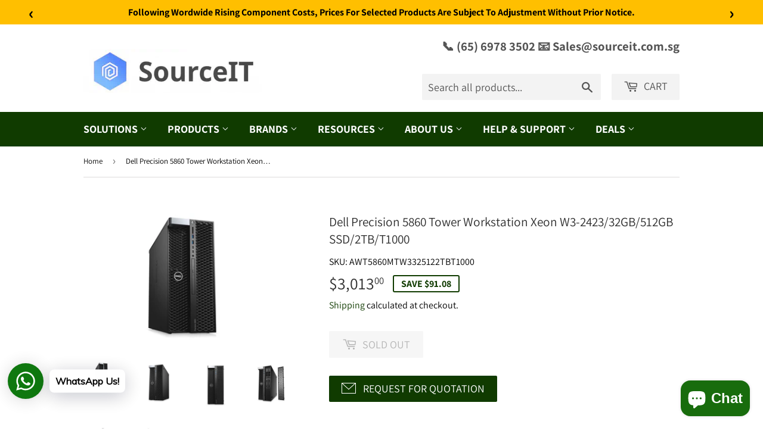

--- FILE ---
content_type: text/html; charset=utf-8
request_url: https://sourceit.com.sg/products/dell-precision-5860-tower-workstation-xeon-w3-2423-32gb-512gb-ssd-2tb-t1000
body_size: 82882
content:
<!doctype html>
<html class="no-touch no-js" lang="en" fontify-lang="en">
<head>
  <script>(function(H){H.className=H.className.replace(/\bno-js\b/,'js')})(document.documentElement)</script>

  <!-- Basic page needs -->
  <meta charset="utf-8">
  <meta http-equiv="X-UA-Compatible" content="IE=edge,chrome=1">
  <meta name="viewport" content="width=device-width,initial-scale=1">

  
    <link rel="shortcut icon" href="//sourceit.com.sg/cdn/shop/files/Favinco-removebg-preview_32x32.png?v=1657294772" type="image/png" />
  

  <!-- Title and description -->
  <title>
    Dell Precision 5860 Tower Workstation Xeon W3-2423/32GB/512GB SSD/2TB/ &ndash; SourceIT 
  </title>

  
    <meta name="description" content="Dell Precision 5860 Tower Workstation Xeon W3-2423/32GB/512GB SSD/2TB/T1000 – Quality Desktop Computers at SourceIT. Great price, fast delivery. Shop now!">
  

  <!-- SEO & Meta -->
  
  <!-- /snippets/social-meta-tags.liquid -->




<meta property="og:site_name" content="SourceIT ">
<meta property="og:url" content="https://sourceit.com.sg/products/dell-precision-5860-tower-workstation-xeon-w3-2423-32gb-512gb-ssd-2tb-t1000">
<meta property="og:title" content="Dell Precision 5860 Tower Workstation Xeon W3-2423/32GB/512GB SSD/2TB/">
<meta property="og:type" content="product">
<meta property="og:description" content="Dell Precision 5860 Tower Workstation Xeon W3-2423/32GB/512GB SSD/2TB/T1000 – Quality Desktop Computers at SourceIT. Great price, fast delivery. Shop now!">

  <meta property="og:price:amount" content="3,013.00">
  <meta property="og:price:currency" content="SGD">

<meta property="og:image" content="http://sourceit.com.sg/cdn/shop/products/dell-precision-5860-tower-workstation-xeon-w3-242332gb512gb-ssd2tbt1000-452231_1200x1200.jpg?v=1706102370"><meta property="og:image" content="http://sourceit.com.sg/cdn/shop/products/dell-precision-5860-tower-workstation-xeon-w3-242332gb512gb-ssd2tbt1000-306505_1200x1200.jpg?v=1706102370"><meta property="og:image" content="http://sourceit.com.sg/cdn/shop/products/dell-precision-5860-tower-workstation-xeon-w3-242332gb512gb-ssd2tbt1000-250920_1200x1200.jpg?v=1706102370">
<meta property="og:image:secure_url" content="https://sourceit.com.sg/cdn/shop/products/dell-precision-5860-tower-workstation-xeon-w3-242332gb512gb-ssd2tbt1000-452231_1200x1200.jpg?v=1706102370"><meta property="og:image:secure_url" content="https://sourceit.com.sg/cdn/shop/products/dell-precision-5860-tower-workstation-xeon-w3-242332gb512gb-ssd2tbt1000-306505_1200x1200.jpg?v=1706102370"><meta property="og:image:secure_url" content="https://sourceit.com.sg/cdn/shop/products/dell-precision-5860-tower-workstation-xeon-w3-242332gb512gb-ssd2tbt1000-250920_1200x1200.jpg?v=1706102370">


  <meta name="twitter:site" content="@sourceitsg">

<meta name="twitter:card" content="summary_large_image">
<meta name="twitter:title" content="Dell Precision 5860 Tower Workstation Xeon W3-2423/32GB/512GB SSD/2TB/">
<meta name="twitter:description" content="Dell Precision 5860 Tower Workstation Xeon W3-2423/32GB/512GB SSD/2TB/T1000 – Quality Desktop Computers at SourceIT. Great price, fast delivery. Shop now!">

  
  
    <link rel="canonical" href="https://sourceit.com.sg/products/dell-precision-5860-tower-workstation-xeon-w3-2423-32gb-512gb-ssd-2tb-t1000">
  



  <!-- CSS -->
  <link href="//sourceit.com.sg/cdn/shop/t/3/assets/theme.scss.css?v=56893432091153306251766743110" rel="stylesheet" type="text/css" media="all" />

  <!-- JS Variables -->
  <script>
    var moneyFormat = '${{amount}}';

    var theme = {
      strings: {
        product: {
          unavailable: "Unavailable",
          will_be_in_stock_after: "Will be in stock after [date]",
          only_left: "Only 1 left!",
          unitPrice: "Unit price",
          unitPriceSeparator: "per"
        },
        navigation: {
          more_link: "More"
        }
      },
      settings: {
        cartType: "drawer"
      }
    };
  </script>

  <!-- Shopify Header Scripts -->
  <script>window.performance && window.performance.mark && window.performance.mark('shopify.content_for_header.start');</script><meta name="google-site-verification" content="vnSkckKadYLK0yV66mR6YJRG1U2h0RfG9keBImetUIE">
<meta name="facebook-domain-verification" content="16megh7pdhyd2e9ympx8f6t0bn7t83">
<meta id="shopify-digital-wallet" name="shopify-digital-wallet" content="/60501360804/digital_wallets/dialog">
<meta name="shopify-checkout-api-token" content="8b1285021f7adfb568f614558ce998a4">
<link rel="alternate" type="application/json+oembed" href="https://sourceit.com.sg/products/dell-precision-5860-tower-workstation-xeon-w3-2423-32gb-512gb-ssd-2tb-t1000.oembed">
<script async="async" src="/checkouts/internal/preloads.js?locale=en-SG"></script>
<link rel="preconnect" href="https://shop.app" crossorigin="anonymous">
<script async="async" src="https://shop.app/checkouts/internal/preloads.js?locale=en-SG&shop_id=60501360804" crossorigin="anonymous"></script>
<script id="apple-pay-shop-capabilities" type="application/json">{"shopId":60501360804,"countryCode":"SG","currencyCode":"SGD","merchantCapabilities":["supports3DS"],"merchantId":"gid:\/\/shopify\/Shop\/60501360804","merchantName":"SourceIT ","requiredBillingContactFields":["postalAddress","email","phone"],"requiredShippingContactFields":["postalAddress","email","phone"],"shippingType":"shipping","supportedNetworks":["visa","masterCard","amex"],"total":{"type":"pending","label":"SourceIT ","amount":"1.00"},"shopifyPaymentsEnabled":true,"supportsSubscriptions":true}</script>
<script id="shopify-features" type="application/json">{"accessToken":"8b1285021f7adfb568f614558ce998a4","betas":["rich-media-storefront-analytics"],"domain":"sourceit.com.sg","predictiveSearch":true,"shopId":60501360804,"locale":"en"}</script>
<script>var Shopify = Shopify || {};
Shopify.shop = "sourceitsingapore.myshopify.com";
Shopify.locale = "en";
Shopify.currency = {"active":"SGD","rate":"1.0"};
Shopify.country = "SG";
Shopify.theme = {"name":"Supply","id":128632094884,"schema_name":"Supply","schema_version":"9.5.3","theme_store_id":679,"role":"main"};
Shopify.theme.handle = "null";
Shopify.theme.style = {"id":null,"handle":null};
Shopify.cdnHost = "sourceit.com.sg/cdn";
Shopify.routes = Shopify.routes || {};
Shopify.routes.root = "/";</script>
<script type="module">!function(o){(o.Shopify=o.Shopify||{}).modules=!0}(window);</script>
<script>!function(o){function n(){var o=[];function n(){o.push(Array.prototype.slice.apply(arguments))}return n.q=o,n}var t=o.Shopify=o.Shopify||{};t.loadFeatures=n(),t.autoloadFeatures=n()}(window);</script>
<script>
  window.ShopifyPay = window.ShopifyPay || {};
  window.ShopifyPay.apiHost = "shop.app\/pay";
  window.ShopifyPay.redirectState = null;
</script>
<script id="shop-js-analytics" type="application/json">{"pageType":"product"}</script>
<script defer="defer" async type="module" src="//sourceit.com.sg/cdn/shopifycloud/shop-js/modules/v2/client.init-shop-cart-sync_BN7fPSNr.en.esm.js"></script>
<script defer="defer" async type="module" src="//sourceit.com.sg/cdn/shopifycloud/shop-js/modules/v2/chunk.common_Cbph3Kss.esm.js"></script>
<script defer="defer" async type="module" src="//sourceit.com.sg/cdn/shopifycloud/shop-js/modules/v2/chunk.modal_DKumMAJ1.esm.js"></script>
<script type="module">
  await import("//sourceit.com.sg/cdn/shopifycloud/shop-js/modules/v2/client.init-shop-cart-sync_BN7fPSNr.en.esm.js");
await import("//sourceit.com.sg/cdn/shopifycloud/shop-js/modules/v2/chunk.common_Cbph3Kss.esm.js");
await import("//sourceit.com.sg/cdn/shopifycloud/shop-js/modules/v2/chunk.modal_DKumMAJ1.esm.js");

  window.Shopify.SignInWithShop?.initShopCartSync?.({"fedCMEnabled":true,"windoidEnabled":true});

</script>
<script>
  window.Shopify = window.Shopify || {};
  if (!window.Shopify.featureAssets) window.Shopify.featureAssets = {};
  window.Shopify.featureAssets['shop-js'] = {"shop-cart-sync":["modules/v2/client.shop-cart-sync_CJVUk8Jm.en.esm.js","modules/v2/chunk.common_Cbph3Kss.esm.js","modules/v2/chunk.modal_DKumMAJ1.esm.js"],"init-fed-cm":["modules/v2/client.init-fed-cm_7Fvt41F4.en.esm.js","modules/v2/chunk.common_Cbph3Kss.esm.js","modules/v2/chunk.modal_DKumMAJ1.esm.js"],"init-shop-email-lookup-coordinator":["modules/v2/client.init-shop-email-lookup-coordinator_Cc088_bR.en.esm.js","modules/v2/chunk.common_Cbph3Kss.esm.js","modules/v2/chunk.modal_DKumMAJ1.esm.js"],"init-windoid":["modules/v2/client.init-windoid_hPopwJRj.en.esm.js","modules/v2/chunk.common_Cbph3Kss.esm.js","modules/v2/chunk.modal_DKumMAJ1.esm.js"],"shop-button":["modules/v2/client.shop-button_B0jaPSNF.en.esm.js","modules/v2/chunk.common_Cbph3Kss.esm.js","modules/v2/chunk.modal_DKumMAJ1.esm.js"],"shop-cash-offers":["modules/v2/client.shop-cash-offers_DPIskqss.en.esm.js","modules/v2/chunk.common_Cbph3Kss.esm.js","modules/v2/chunk.modal_DKumMAJ1.esm.js"],"shop-toast-manager":["modules/v2/client.shop-toast-manager_CK7RT69O.en.esm.js","modules/v2/chunk.common_Cbph3Kss.esm.js","modules/v2/chunk.modal_DKumMAJ1.esm.js"],"init-shop-cart-sync":["modules/v2/client.init-shop-cart-sync_BN7fPSNr.en.esm.js","modules/v2/chunk.common_Cbph3Kss.esm.js","modules/v2/chunk.modal_DKumMAJ1.esm.js"],"init-customer-accounts-sign-up":["modules/v2/client.init-customer-accounts-sign-up_CfPf4CXf.en.esm.js","modules/v2/client.shop-login-button_DeIztwXF.en.esm.js","modules/v2/chunk.common_Cbph3Kss.esm.js","modules/v2/chunk.modal_DKumMAJ1.esm.js"],"pay-button":["modules/v2/client.pay-button_CgIwFSYN.en.esm.js","modules/v2/chunk.common_Cbph3Kss.esm.js","modules/v2/chunk.modal_DKumMAJ1.esm.js"],"init-customer-accounts":["modules/v2/client.init-customer-accounts_DQ3x16JI.en.esm.js","modules/v2/client.shop-login-button_DeIztwXF.en.esm.js","modules/v2/chunk.common_Cbph3Kss.esm.js","modules/v2/chunk.modal_DKumMAJ1.esm.js"],"avatar":["modules/v2/client.avatar_BTnouDA3.en.esm.js"],"init-shop-for-new-customer-accounts":["modules/v2/client.init-shop-for-new-customer-accounts_CsZy_esa.en.esm.js","modules/v2/client.shop-login-button_DeIztwXF.en.esm.js","modules/v2/chunk.common_Cbph3Kss.esm.js","modules/v2/chunk.modal_DKumMAJ1.esm.js"],"shop-follow-button":["modules/v2/client.shop-follow-button_BRMJjgGd.en.esm.js","modules/v2/chunk.common_Cbph3Kss.esm.js","modules/v2/chunk.modal_DKumMAJ1.esm.js"],"checkout-modal":["modules/v2/client.checkout-modal_B9Drz_yf.en.esm.js","modules/v2/chunk.common_Cbph3Kss.esm.js","modules/v2/chunk.modal_DKumMAJ1.esm.js"],"shop-login-button":["modules/v2/client.shop-login-button_DeIztwXF.en.esm.js","modules/v2/chunk.common_Cbph3Kss.esm.js","modules/v2/chunk.modal_DKumMAJ1.esm.js"],"lead-capture":["modules/v2/client.lead-capture_DXYzFM3R.en.esm.js","modules/v2/chunk.common_Cbph3Kss.esm.js","modules/v2/chunk.modal_DKumMAJ1.esm.js"],"shop-login":["modules/v2/client.shop-login_CA5pJqmO.en.esm.js","modules/v2/chunk.common_Cbph3Kss.esm.js","modules/v2/chunk.modal_DKumMAJ1.esm.js"],"payment-terms":["modules/v2/client.payment-terms_BxzfvcZJ.en.esm.js","modules/v2/chunk.common_Cbph3Kss.esm.js","modules/v2/chunk.modal_DKumMAJ1.esm.js"]};
</script>
<script>(function() {
  var isLoaded = false;
  function asyncLoad() {
    if (isLoaded) return;
    isLoaded = true;
    var urls = ["https:\/\/www.improvedcontactform.com\/icf.js?shop=sourceitsingapore.myshopify.com","https:\/\/cdn.shopify.com\/s\/files\/1\/0457\/2220\/6365\/files\/pushdaddy_v56_test.js?shop=sourceitsingapore.myshopify.com","https:\/\/ecommplugins-scripts.trustpilot.com\/v2.1\/js\/header.min.js?settings=eyJrZXkiOiJBMHJQdU5nblBhMEhjRHp4IiwicyI6InNrdSJ9\u0026shop=sourceitsingapore.myshopify.com","https:\/\/ecommplugins-trustboxsettings.trustpilot.com\/sourceitsingapore.myshopify.com.js?settings=1732679627619\u0026shop=sourceitsingapore.myshopify.com","https:\/\/widget.trustpilot.com\/bootstrap\/v5\/tp.widget.sync.bootstrap.min.js?shop=sourceitsingapore.myshopify.com","https:\/\/chimpstatic.com\/mcjs-connected\/js\/users\/3a8b01a07ee904a7e6e3f6463\/3ed1791377d22707813a6753c.js?shop=sourceitsingapore.myshopify.com","https:\/\/cdn.shopify.com\/s\/files\/1\/0033\/3538\/9233\/files\/pushdaddy_a7_livechat1_new2.js?shop=sourceitsingapore.myshopify.com","https:\/\/cdn.shopify.com\/s\/files\/1\/0033\/3538\/9233\/files\/pushdaddy_a7_livechat1_new2.js?v=1707659950\u0026shop=sourceitsingapore.myshopify.com"];
    for (var i = 0; i < urls.length; i++) {
      var s = document.createElement('script');
      s.type = 'text/javascript';
      s.async = true;
      s.src = urls[i];
      var x = document.getElementsByTagName('script')[0];
      x.parentNode.insertBefore(s, x);
    }
  };
  if(window.attachEvent) {
    window.attachEvent('onload', asyncLoad);
  } else {
    window.addEventListener('load', asyncLoad, false);
  }
})();</script>
<script id="__st">var __st={"a":60501360804,"offset":28800,"reqid":"d06cad5d-36e9-4a76-a1f1-d5805b1c811c-1769765702","pageurl":"sourceit.com.sg\/products\/dell-precision-5860-tower-workstation-xeon-w3-2423-32gb-512gb-ssd-2tb-t1000","u":"153cc3548ea8","p":"product","rtyp":"product","rid":8372523794596};</script>
<script>window.ShopifyPaypalV4VisibilityTracking = true;</script>
<script id="captcha-bootstrap">!function(){'use strict';const t='contact',e='account',n='new_comment',o=[[t,t],['blogs',n],['comments',n],[t,'customer']],c=[[e,'customer_login'],[e,'guest_login'],[e,'recover_customer_password'],[e,'create_customer']],r=t=>t.map((([t,e])=>`form[action*='/${t}']:not([data-nocaptcha='true']) input[name='form_type'][value='${e}']`)).join(','),a=t=>()=>t?[...document.querySelectorAll(t)].map((t=>t.form)):[];function s(){const t=[...o],e=r(t);return a(e)}const i='password',u='form_key',d=['recaptcha-v3-token','g-recaptcha-response','h-captcha-response',i],f=()=>{try{return window.sessionStorage}catch{return}},m='__shopify_v',_=t=>t.elements[u];function p(t,e,n=!1){try{const o=window.sessionStorage,c=JSON.parse(o.getItem(e)),{data:r}=function(t){const{data:e,action:n}=t;return t[m]||n?{data:e,action:n}:{data:t,action:n}}(c);for(const[e,n]of Object.entries(r))t.elements[e]&&(t.elements[e].value=n);n&&o.removeItem(e)}catch(o){console.error('form repopulation failed',{error:o})}}const l='form_type',E='cptcha';function T(t){t.dataset[E]=!0}const w=window,h=w.document,L='Shopify',v='ce_forms',y='captcha';let A=!1;((t,e)=>{const n=(g='f06e6c50-85a8-45c8-87d0-21a2b65856fe',I='https://cdn.shopify.com/shopifycloud/storefront-forms-hcaptcha/ce_storefront_forms_captcha_hcaptcha.v1.5.2.iife.js',D={infoText:'Protected by hCaptcha',privacyText:'Privacy',termsText:'Terms'},(t,e,n)=>{const o=w[L][v],c=o.bindForm;if(c)return c(t,g,e,D).then(n);var r;o.q.push([[t,g,e,D],n]),r=I,A||(h.body.append(Object.assign(h.createElement('script'),{id:'captcha-provider',async:!0,src:r})),A=!0)});var g,I,D;w[L]=w[L]||{},w[L][v]=w[L][v]||{},w[L][v].q=[],w[L][y]=w[L][y]||{},w[L][y].protect=function(t,e){n(t,void 0,e),T(t)},Object.freeze(w[L][y]),function(t,e,n,w,h,L){const[v,y,A,g]=function(t,e,n){const i=e?o:[],u=t?c:[],d=[...i,...u],f=r(d),m=r(i),_=r(d.filter((([t,e])=>n.includes(e))));return[a(f),a(m),a(_),s()]}(w,h,L),I=t=>{const e=t.target;return e instanceof HTMLFormElement?e:e&&e.form},D=t=>v().includes(t);t.addEventListener('submit',(t=>{const e=I(t);if(!e)return;const n=D(e)&&!e.dataset.hcaptchaBound&&!e.dataset.recaptchaBound,o=_(e),c=g().includes(e)&&(!o||!o.value);(n||c)&&t.preventDefault(),c&&!n&&(function(t){try{if(!f())return;!function(t){const e=f();if(!e)return;const n=_(t);if(!n)return;const o=n.value;o&&e.removeItem(o)}(t);const e=Array.from(Array(32),(()=>Math.random().toString(36)[2])).join('');!function(t,e){_(t)||t.append(Object.assign(document.createElement('input'),{type:'hidden',name:u})),t.elements[u].value=e}(t,e),function(t,e){const n=f();if(!n)return;const o=[...t.querySelectorAll(`input[type='${i}']`)].map((({name:t})=>t)),c=[...d,...o],r={};for(const[a,s]of new FormData(t).entries())c.includes(a)||(r[a]=s);n.setItem(e,JSON.stringify({[m]:1,action:t.action,data:r}))}(t,e)}catch(e){console.error('failed to persist form',e)}}(e),e.submit())}));const S=(t,e)=>{t&&!t.dataset[E]&&(n(t,e.some((e=>e===t))),T(t))};for(const o of['focusin','change'])t.addEventListener(o,(t=>{const e=I(t);D(e)&&S(e,y())}));const B=e.get('form_key'),M=e.get(l),P=B&&M;t.addEventListener('DOMContentLoaded',(()=>{const t=y();if(P)for(const e of t)e.elements[l].value===M&&p(e,B);[...new Set([...A(),...v().filter((t=>'true'===t.dataset.shopifyCaptcha))])].forEach((e=>S(e,t)))}))}(h,new URLSearchParams(w.location.search),n,t,e,['guest_login'])})(!0,!0)}();</script>
<script integrity="sha256-4kQ18oKyAcykRKYeNunJcIwy7WH5gtpwJnB7kiuLZ1E=" data-source-attribution="shopify.loadfeatures" defer="defer" src="//sourceit.com.sg/cdn/shopifycloud/storefront/assets/storefront/load_feature-a0a9edcb.js" crossorigin="anonymous"></script>
<script crossorigin="anonymous" defer="defer" src="//sourceit.com.sg/cdn/shopifycloud/storefront/assets/shopify_pay/storefront-65b4c6d7.js?v=20250812"></script>
<script data-source-attribution="shopify.dynamic_checkout.dynamic.init">var Shopify=Shopify||{};Shopify.PaymentButton=Shopify.PaymentButton||{isStorefrontPortableWallets:!0,init:function(){window.Shopify.PaymentButton.init=function(){};var t=document.createElement("script");t.src="https://sourceit.com.sg/cdn/shopifycloud/portable-wallets/latest/portable-wallets.en.js",t.type="module",document.head.appendChild(t)}};
</script>
<script data-source-attribution="shopify.dynamic_checkout.buyer_consent">
  function portableWalletsHideBuyerConsent(e){var t=document.getElementById("shopify-buyer-consent"),n=document.getElementById("shopify-subscription-policy-button");t&&n&&(t.classList.add("hidden"),t.setAttribute("aria-hidden","true"),n.removeEventListener("click",e))}function portableWalletsShowBuyerConsent(e){var t=document.getElementById("shopify-buyer-consent"),n=document.getElementById("shopify-subscription-policy-button");t&&n&&(t.classList.remove("hidden"),t.removeAttribute("aria-hidden"),n.addEventListener("click",e))}window.Shopify?.PaymentButton&&(window.Shopify.PaymentButton.hideBuyerConsent=portableWalletsHideBuyerConsent,window.Shopify.PaymentButton.showBuyerConsent=portableWalletsShowBuyerConsent);
</script>
<script>
  function portableWalletsCleanup(e){e&&e.src&&console.error("Failed to load portable wallets script "+e.src);var t=document.querySelectorAll("shopify-accelerated-checkout .shopify-payment-button__skeleton, shopify-accelerated-checkout-cart .wallet-cart-button__skeleton"),e=document.getElementById("shopify-buyer-consent");for(let e=0;e<t.length;e++)t[e].remove();e&&e.remove()}function portableWalletsNotLoadedAsModule(e){e instanceof ErrorEvent&&"string"==typeof e.message&&e.message.includes("import.meta")&&"string"==typeof e.filename&&e.filename.includes("portable-wallets")&&(window.removeEventListener("error",portableWalletsNotLoadedAsModule),window.Shopify.PaymentButton.failedToLoad=e,"loading"===document.readyState?document.addEventListener("DOMContentLoaded",window.Shopify.PaymentButton.init):window.Shopify.PaymentButton.init())}window.addEventListener("error",portableWalletsNotLoadedAsModule);
</script>

<script type="module" src="https://sourceit.com.sg/cdn/shopifycloud/portable-wallets/latest/portable-wallets.en.js" onError="portableWalletsCleanup(this)" crossorigin="anonymous"></script>
<script nomodule>
  document.addEventListener("DOMContentLoaded", portableWalletsCleanup);
</script>

<link id="shopify-accelerated-checkout-styles" rel="stylesheet" media="screen" href="https://sourceit.com.sg/cdn/shopifycloud/portable-wallets/latest/accelerated-checkout-backwards-compat.css" crossorigin="anonymous">
<style id="shopify-accelerated-checkout-cart">
        #shopify-buyer-consent {
  margin-top: 1em;
  display: inline-block;
  width: 100%;
}

#shopify-buyer-consent.hidden {
  display: none;
}

#shopify-subscription-policy-button {
  background: none;
  border: none;
  padding: 0;
  text-decoration: underline;
  font-size: inherit;
  cursor: pointer;
}

#shopify-subscription-policy-button::before {
  box-shadow: none;
}

      </style>

<script>window.performance && window.performance.mark && window.performance.mark('shopify.content_for_header.end');</script>
  <style type="text/css" id="nitro-fontify" >
</style>


  <script>window.performance && window.performance.mark && window.performance.mark('shopify.content_for_header.start');</script><meta name="google-site-verification" content="vnSkckKadYLK0yV66mR6YJRG1U2h0RfG9keBImetUIE">
<meta name="facebook-domain-verification" content="16megh7pdhyd2e9ympx8f6t0bn7t83">
<meta id="shopify-digital-wallet" name="shopify-digital-wallet" content="/60501360804/digital_wallets/dialog">
<meta name="shopify-checkout-api-token" content="8b1285021f7adfb568f614558ce998a4">
<link rel="alternate" type="application/json+oembed" href="https://sourceit.com.sg/products/dell-precision-5860-tower-workstation-xeon-w3-2423-32gb-512gb-ssd-2tb-t1000.oembed">
<script async="async" src="/checkouts/internal/preloads.js?locale=en-SG"></script>
<link rel="preconnect" href="https://shop.app" crossorigin="anonymous">
<script async="async" src="https://shop.app/checkouts/internal/preloads.js?locale=en-SG&shop_id=60501360804" crossorigin="anonymous"></script>
<script id="apple-pay-shop-capabilities" type="application/json">{"shopId":60501360804,"countryCode":"SG","currencyCode":"SGD","merchantCapabilities":["supports3DS"],"merchantId":"gid:\/\/shopify\/Shop\/60501360804","merchantName":"SourceIT ","requiredBillingContactFields":["postalAddress","email","phone"],"requiredShippingContactFields":["postalAddress","email","phone"],"shippingType":"shipping","supportedNetworks":["visa","masterCard","amex"],"total":{"type":"pending","label":"SourceIT ","amount":"1.00"},"shopifyPaymentsEnabled":true,"supportsSubscriptions":true}</script>
<script id="shopify-features" type="application/json">{"accessToken":"8b1285021f7adfb568f614558ce998a4","betas":["rich-media-storefront-analytics"],"domain":"sourceit.com.sg","predictiveSearch":true,"shopId":60501360804,"locale":"en"}</script>
<script>var Shopify = Shopify || {};
Shopify.shop = "sourceitsingapore.myshopify.com";
Shopify.locale = "en";
Shopify.currency = {"active":"SGD","rate":"1.0"};
Shopify.country = "SG";
Shopify.theme = {"name":"Supply","id":128632094884,"schema_name":"Supply","schema_version":"9.5.3","theme_store_id":679,"role":"main"};
Shopify.theme.handle = "null";
Shopify.theme.style = {"id":null,"handle":null};
Shopify.cdnHost = "sourceit.com.sg/cdn";
Shopify.routes = Shopify.routes || {};
Shopify.routes.root = "/";</script>
<script type="module">!function(o){(o.Shopify=o.Shopify||{}).modules=!0}(window);</script>
<script>!function(o){function n(){var o=[];function n(){o.push(Array.prototype.slice.apply(arguments))}return n.q=o,n}var t=o.Shopify=o.Shopify||{};t.loadFeatures=n(),t.autoloadFeatures=n()}(window);</script>
<script>
  window.ShopifyPay = window.ShopifyPay || {};
  window.ShopifyPay.apiHost = "shop.app\/pay";
  window.ShopifyPay.redirectState = null;
</script>
<script id="shop-js-analytics" type="application/json">{"pageType":"product"}</script>
<script defer="defer" async type="module" src="//sourceit.com.sg/cdn/shopifycloud/shop-js/modules/v2/client.init-shop-cart-sync_BN7fPSNr.en.esm.js"></script>
<script defer="defer" async type="module" src="//sourceit.com.sg/cdn/shopifycloud/shop-js/modules/v2/chunk.common_Cbph3Kss.esm.js"></script>
<script defer="defer" async type="module" src="//sourceit.com.sg/cdn/shopifycloud/shop-js/modules/v2/chunk.modal_DKumMAJ1.esm.js"></script>
<script type="module">
  await import("//sourceit.com.sg/cdn/shopifycloud/shop-js/modules/v2/client.init-shop-cart-sync_BN7fPSNr.en.esm.js");
await import("//sourceit.com.sg/cdn/shopifycloud/shop-js/modules/v2/chunk.common_Cbph3Kss.esm.js");
await import("//sourceit.com.sg/cdn/shopifycloud/shop-js/modules/v2/chunk.modal_DKumMAJ1.esm.js");

  window.Shopify.SignInWithShop?.initShopCartSync?.({"fedCMEnabled":true,"windoidEnabled":true});

</script>
<script>
  window.Shopify = window.Shopify || {};
  if (!window.Shopify.featureAssets) window.Shopify.featureAssets = {};
  window.Shopify.featureAssets['shop-js'] = {"shop-cart-sync":["modules/v2/client.shop-cart-sync_CJVUk8Jm.en.esm.js","modules/v2/chunk.common_Cbph3Kss.esm.js","modules/v2/chunk.modal_DKumMAJ1.esm.js"],"init-fed-cm":["modules/v2/client.init-fed-cm_7Fvt41F4.en.esm.js","modules/v2/chunk.common_Cbph3Kss.esm.js","modules/v2/chunk.modal_DKumMAJ1.esm.js"],"init-shop-email-lookup-coordinator":["modules/v2/client.init-shop-email-lookup-coordinator_Cc088_bR.en.esm.js","modules/v2/chunk.common_Cbph3Kss.esm.js","modules/v2/chunk.modal_DKumMAJ1.esm.js"],"init-windoid":["modules/v2/client.init-windoid_hPopwJRj.en.esm.js","modules/v2/chunk.common_Cbph3Kss.esm.js","modules/v2/chunk.modal_DKumMAJ1.esm.js"],"shop-button":["modules/v2/client.shop-button_B0jaPSNF.en.esm.js","modules/v2/chunk.common_Cbph3Kss.esm.js","modules/v2/chunk.modal_DKumMAJ1.esm.js"],"shop-cash-offers":["modules/v2/client.shop-cash-offers_DPIskqss.en.esm.js","modules/v2/chunk.common_Cbph3Kss.esm.js","modules/v2/chunk.modal_DKumMAJ1.esm.js"],"shop-toast-manager":["modules/v2/client.shop-toast-manager_CK7RT69O.en.esm.js","modules/v2/chunk.common_Cbph3Kss.esm.js","modules/v2/chunk.modal_DKumMAJ1.esm.js"],"init-shop-cart-sync":["modules/v2/client.init-shop-cart-sync_BN7fPSNr.en.esm.js","modules/v2/chunk.common_Cbph3Kss.esm.js","modules/v2/chunk.modal_DKumMAJ1.esm.js"],"init-customer-accounts-sign-up":["modules/v2/client.init-customer-accounts-sign-up_CfPf4CXf.en.esm.js","modules/v2/client.shop-login-button_DeIztwXF.en.esm.js","modules/v2/chunk.common_Cbph3Kss.esm.js","modules/v2/chunk.modal_DKumMAJ1.esm.js"],"pay-button":["modules/v2/client.pay-button_CgIwFSYN.en.esm.js","modules/v2/chunk.common_Cbph3Kss.esm.js","modules/v2/chunk.modal_DKumMAJ1.esm.js"],"init-customer-accounts":["modules/v2/client.init-customer-accounts_DQ3x16JI.en.esm.js","modules/v2/client.shop-login-button_DeIztwXF.en.esm.js","modules/v2/chunk.common_Cbph3Kss.esm.js","modules/v2/chunk.modal_DKumMAJ1.esm.js"],"avatar":["modules/v2/client.avatar_BTnouDA3.en.esm.js"],"init-shop-for-new-customer-accounts":["modules/v2/client.init-shop-for-new-customer-accounts_CsZy_esa.en.esm.js","modules/v2/client.shop-login-button_DeIztwXF.en.esm.js","modules/v2/chunk.common_Cbph3Kss.esm.js","modules/v2/chunk.modal_DKumMAJ1.esm.js"],"shop-follow-button":["modules/v2/client.shop-follow-button_BRMJjgGd.en.esm.js","modules/v2/chunk.common_Cbph3Kss.esm.js","modules/v2/chunk.modal_DKumMAJ1.esm.js"],"checkout-modal":["modules/v2/client.checkout-modal_B9Drz_yf.en.esm.js","modules/v2/chunk.common_Cbph3Kss.esm.js","modules/v2/chunk.modal_DKumMAJ1.esm.js"],"shop-login-button":["modules/v2/client.shop-login-button_DeIztwXF.en.esm.js","modules/v2/chunk.common_Cbph3Kss.esm.js","modules/v2/chunk.modal_DKumMAJ1.esm.js"],"lead-capture":["modules/v2/client.lead-capture_DXYzFM3R.en.esm.js","modules/v2/chunk.common_Cbph3Kss.esm.js","modules/v2/chunk.modal_DKumMAJ1.esm.js"],"shop-login":["modules/v2/client.shop-login_CA5pJqmO.en.esm.js","modules/v2/chunk.common_Cbph3Kss.esm.js","modules/v2/chunk.modal_DKumMAJ1.esm.js"],"payment-terms":["modules/v2/client.payment-terms_BxzfvcZJ.en.esm.js","modules/v2/chunk.common_Cbph3Kss.esm.js","modules/v2/chunk.modal_DKumMAJ1.esm.js"]};
</script>
<script>(function() {
  var isLoaded = false;
  function asyncLoad() {
    if (isLoaded) return;
    isLoaded = true;
    var urls = ["https:\/\/www.improvedcontactform.com\/icf.js?shop=sourceitsingapore.myshopify.com","https:\/\/cdn.shopify.com\/s\/files\/1\/0457\/2220\/6365\/files\/pushdaddy_v56_test.js?shop=sourceitsingapore.myshopify.com","https:\/\/ecommplugins-scripts.trustpilot.com\/v2.1\/js\/header.min.js?settings=eyJrZXkiOiJBMHJQdU5nblBhMEhjRHp4IiwicyI6InNrdSJ9\u0026shop=sourceitsingapore.myshopify.com","https:\/\/ecommplugins-trustboxsettings.trustpilot.com\/sourceitsingapore.myshopify.com.js?settings=1732679627619\u0026shop=sourceitsingapore.myshopify.com","https:\/\/widget.trustpilot.com\/bootstrap\/v5\/tp.widget.sync.bootstrap.min.js?shop=sourceitsingapore.myshopify.com","https:\/\/chimpstatic.com\/mcjs-connected\/js\/users\/3a8b01a07ee904a7e6e3f6463\/3ed1791377d22707813a6753c.js?shop=sourceitsingapore.myshopify.com","https:\/\/cdn.shopify.com\/s\/files\/1\/0033\/3538\/9233\/files\/pushdaddy_a7_livechat1_new2.js?shop=sourceitsingapore.myshopify.com","https:\/\/cdn.shopify.com\/s\/files\/1\/0033\/3538\/9233\/files\/pushdaddy_a7_livechat1_new2.js?v=1707659950\u0026shop=sourceitsingapore.myshopify.com"];
    for (var i = 0; i < urls.length; i++) {
      var s = document.createElement('script');
      s.type = 'text/javascript';
      s.async = true;
      s.src = urls[i];
      var x = document.getElementsByTagName('script')[0];
      x.parentNode.insertBefore(s, x);
    }
  };
  if(window.attachEvent) {
    window.attachEvent('onload', asyncLoad);
  } else {
    window.addEventListener('load', asyncLoad, false);
  }
})();</script>
<script id="__st">var __st={"a":60501360804,"offset":28800,"reqid":"d06cad5d-36e9-4a76-a1f1-d5805b1c811c-1769765702","pageurl":"sourceit.com.sg\/products\/dell-precision-5860-tower-workstation-xeon-w3-2423-32gb-512gb-ssd-2tb-t1000","u":"153cc3548ea8","p":"product","rtyp":"product","rid":8372523794596};</script>
<script>window.ShopifyPaypalV4VisibilityTracking = true;</script>
<script id="captcha-bootstrap">!function(){'use strict';const t='contact',e='account',n='new_comment',o=[[t,t],['blogs',n],['comments',n],[t,'customer']],c=[[e,'customer_login'],[e,'guest_login'],[e,'recover_customer_password'],[e,'create_customer']],r=t=>t.map((([t,e])=>`form[action*='/${t}']:not([data-nocaptcha='true']) input[name='form_type'][value='${e}']`)).join(','),a=t=>()=>t?[...document.querySelectorAll(t)].map((t=>t.form)):[];function s(){const t=[...o],e=r(t);return a(e)}const i='password',u='form_key',d=['recaptcha-v3-token','g-recaptcha-response','h-captcha-response',i],f=()=>{try{return window.sessionStorage}catch{return}},m='__shopify_v',_=t=>t.elements[u];function p(t,e,n=!1){try{const o=window.sessionStorage,c=JSON.parse(o.getItem(e)),{data:r}=function(t){const{data:e,action:n}=t;return t[m]||n?{data:e,action:n}:{data:t,action:n}}(c);for(const[e,n]of Object.entries(r))t.elements[e]&&(t.elements[e].value=n);n&&o.removeItem(e)}catch(o){console.error('form repopulation failed',{error:o})}}const l='form_type',E='cptcha';function T(t){t.dataset[E]=!0}const w=window,h=w.document,L='Shopify',v='ce_forms',y='captcha';let A=!1;((t,e)=>{const n=(g='f06e6c50-85a8-45c8-87d0-21a2b65856fe',I='https://cdn.shopify.com/shopifycloud/storefront-forms-hcaptcha/ce_storefront_forms_captcha_hcaptcha.v1.5.2.iife.js',D={infoText:'Protected by hCaptcha',privacyText:'Privacy',termsText:'Terms'},(t,e,n)=>{const o=w[L][v],c=o.bindForm;if(c)return c(t,g,e,D).then(n);var r;o.q.push([[t,g,e,D],n]),r=I,A||(h.body.append(Object.assign(h.createElement('script'),{id:'captcha-provider',async:!0,src:r})),A=!0)});var g,I,D;w[L]=w[L]||{},w[L][v]=w[L][v]||{},w[L][v].q=[],w[L][y]=w[L][y]||{},w[L][y].protect=function(t,e){n(t,void 0,e),T(t)},Object.freeze(w[L][y]),function(t,e,n,w,h,L){const[v,y,A,g]=function(t,e,n){const i=e?o:[],u=t?c:[],d=[...i,...u],f=r(d),m=r(i),_=r(d.filter((([t,e])=>n.includes(e))));return[a(f),a(m),a(_),s()]}(w,h,L),I=t=>{const e=t.target;return e instanceof HTMLFormElement?e:e&&e.form},D=t=>v().includes(t);t.addEventListener('submit',(t=>{const e=I(t);if(!e)return;const n=D(e)&&!e.dataset.hcaptchaBound&&!e.dataset.recaptchaBound,o=_(e),c=g().includes(e)&&(!o||!o.value);(n||c)&&t.preventDefault(),c&&!n&&(function(t){try{if(!f())return;!function(t){const e=f();if(!e)return;const n=_(t);if(!n)return;const o=n.value;o&&e.removeItem(o)}(t);const e=Array.from(Array(32),(()=>Math.random().toString(36)[2])).join('');!function(t,e){_(t)||t.append(Object.assign(document.createElement('input'),{type:'hidden',name:u})),t.elements[u].value=e}(t,e),function(t,e){const n=f();if(!n)return;const o=[...t.querySelectorAll(`input[type='${i}']`)].map((({name:t})=>t)),c=[...d,...o],r={};for(const[a,s]of new FormData(t).entries())c.includes(a)||(r[a]=s);n.setItem(e,JSON.stringify({[m]:1,action:t.action,data:r}))}(t,e)}catch(e){console.error('failed to persist form',e)}}(e),e.submit())}));const S=(t,e)=>{t&&!t.dataset[E]&&(n(t,e.some((e=>e===t))),T(t))};for(const o of['focusin','change'])t.addEventListener(o,(t=>{const e=I(t);D(e)&&S(e,y())}));const B=e.get('form_key'),M=e.get(l),P=B&&M;t.addEventListener('DOMContentLoaded',(()=>{const t=y();if(P)for(const e of t)e.elements[l].value===M&&p(e,B);[...new Set([...A(),...v().filter((t=>'true'===t.dataset.shopifyCaptcha))])].forEach((e=>S(e,t)))}))}(h,new URLSearchParams(w.location.search),n,t,e,['guest_login'])})(!0,!0)}();</script>
<script integrity="sha256-4kQ18oKyAcykRKYeNunJcIwy7WH5gtpwJnB7kiuLZ1E=" data-source-attribution="shopify.loadfeatures" defer="defer" src="//sourceit.com.sg/cdn/shopifycloud/storefront/assets/storefront/load_feature-a0a9edcb.js" crossorigin="anonymous"></script>
<script crossorigin="anonymous" defer="defer" src="//sourceit.com.sg/cdn/shopifycloud/storefront/assets/shopify_pay/storefront-65b4c6d7.js?v=20250812"></script>
<script data-source-attribution="shopify.dynamic_checkout.dynamic.init">var Shopify=Shopify||{};Shopify.PaymentButton=Shopify.PaymentButton||{isStorefrontPortableWallets:!0,init:function(){window.Shopify.PaymentButton.init=function(){};var t=document.createElement("script");t.src="https://sourceit.com.sg/cdn/shopifycloud/portable-wallets/latest/portable-wallets.en.js",t.type="module",document.head.appendChild(t)}};
</script>
<script data-source-attribution="shopify.dynamic_checkout.buyer_consent">
  function portableWalletsHideBuyerConsent(e){var t=document.getElementById("shopify-buyer-consent"),n=document.getElementById("shopify-subscription-policy-button");t&&n&&(t.classList.add("hidden"),t.setAttribute("aria-hidden","true"),n.removeEventListener("click",e))}function portableWalletsShowBuyerConsent(e){var t=document.getElementById("shopify-buyer-consent"),n=document.getElementById("shopify-subscription-policy-button");t&&n&&(t.classList.remove("hidden"),t.removeAttribute("aria-hidden"),n.addEventListener("click",e))}window.Shopify?.PaymentButton&&(window.Shopify.PaymentButton.hideBuyerConsent=portableWalletsHideBuyerConsent,window.Shopify.PaymentButton.showBuyerConsent=portableWalletsShowBuyerConsent);
</script>
<script>
  function portableWalletsCleanup(e){e&&e.src&&console.error("Failed to load portable wallets script "+e.src);var t=document.querySelectorAll("shopify-accelerated-checkout .shopify-payment-button__skeleton, shopify-accelerated-checkout-cart .wallet-cart-button__skeleton"),e=document.getElementById("shopify-buyer-consent");for(let e=0;e<t.length;e++)t[e].remove();e&&e.remove()}function portableWalletsNotLoadedAsModule(e){e instanceof ErrorEvent&&"string"==typeof e.message&&e.message.includes("import.meta")&&"string"==typeof e.filename&&e.filename.includes("portable-wallets")&&(window.removeEventListener("error",portableWalletsNotLoadedAsModule),window.Shopify.PaymentButton.failedToLoad=e,"loading"===document.readyState?document.addEventListener("DOMContentLoaded",window.Shopify.PaymentButton.init):window.Shopify.PaymentButton.init())}window.addEventListener("error",portableWalletsNotLoadedAsModule);
</script>

<script type="module" src="https://sourceit.com.sg/cdn/shopifycloud/portable-wallets/latest/portable-wallets.en.js" onError="portableWalletsCleanup(this)" crossorigin="anonymous"></script>
<script nomodule>
  document.addEventListener("DOMContentLoaded", portableWalletsCleanup);
</script>

<!-- placeholder 05ad425397e4f5e3 --><script>window.performance && window.performance.mark && window.performance.mark('shopify.content_for_header.end');</script>


  

  <!-- JS Files -->
  <script src="//sourceit.com.sg/cdn/shop/t/3/assets/jquery-2.2.3.min.js?v=145079832950193703601732093782" type="text/javascript"></script>
  <script src="//sourceit.com.sg/cdn/shop/t/3/assets/lazysizes.min.js?v=84485670207414069731732093783" async></script>
  <script src="//sourceit.com.sg/cdn/shop/t/3/assets/vendor.js?v=118237016935893631771732093795" defer></script>
  <script src="//sourceit.com.sg/cdn/shop/t/3/assets/theme.js?v=146559793821343294891766151654" defer></script>
  <script src="//sourceit.com.sg/cdn/shop/t/3/assets/custom.js?v=88862575657344380101732093778" defer></script>

  <!-- Carousel -->
  <script src="//cdn.jsdelivr.net/npm/slick-carousel@1.8.1/slick/slick.min.js" defer></script>
  <link rel="stylesheet" href="//cdn.jsdelivr.net/npm/slick-carousel@1.8.1/slick/slick.css" crossorigin="anonymous" />

  <!-- Similar Products -->
  
    <link rel="stylesheet" href="https://cdnjs.cloudflare.com/ajax/libs/OwlCarousel2/2.3.4/assets/owl.carousel.min.css" crossorigin="anonymous" />
    <script src="https://cdnjs.cloudflare.com/ajax/libs/OwlCarousel2/2.3.4/owl.carousel.min.js" crossorigin="anonymous" defer></script>
    <script type="text/javascript">
      
      var similarity = [
        {"error":"json not allowed for this object"},
        {"error":"json not allowed for this object"},
        {"error":"json not allowed for this object"},
        {"error":"json not allowed for this object"},
        {"error":"json not allowed for this object"},
        {"error":"json not allowed for this object"},
        {"error":"json not allowed for this object"},
        {"error":"json not allowed for this object"},
        {"error":"json not allowed for this object"},
        {"error":"json not allowed for this object"},
        {"error":"json not allowed for this object"}
      ];
      var similarity_pid = 8372523794596;
    </script>
    <script>
      var similarity_settings = {
        "heading": "You May Also Like",
        "headerTextColor": "3a3a3a",
        "productTextColor": "3a3a3a",
        "newTab": "false",
        "priceShow": "true",
        "vendorShow": "true",
        "alignment": "Centre"
      };
    </script>
  

<!-- BEGIN app block: shopify://apps/tinyseo/blocks/product-json-ld-embed/0605268f-f7c4-4e95-b560-e43df7d59ae4 --><script type="application/ld+json" id="tinyimg-product-json-ld">{
  "@context": "https://schema.org/",
  "@type": "Product",
  "@id": "https://sourceit.com.sg/products/dell-precision-5860-tower-workstation-xeon-w3-2423-32gb-512gb-ssd-2tb-t1000",

  "category": "Desktop Computers",
  

  
  
  

  

  "weight": {
  "@type": "QuantitativeValue",
  "value": "5.0",
  "unitCode": "KGM"
  },"offers" : [
  {
  "@type" : "Offer" ,
  "gtin13": "5397184842300",

  "sku": "AWT5860MTW3325122TBT1000",
  
  "priceCurrency" : "SGD" ,
  "price": "3013.0",
  "priceValidUntil": "2026-04-30",
  
  
  "priceSpecification": {
    "@type": "UnitPriceSpecification",
    "price": "3104.08",
    "priceCurrency": "SGD",
    "priceType": "https://schema.org/ListPrice"
  },
  
  
  
  "availability" : "http://schema.org/OutOfStock",
  
  "itemCondition": "http://schema.org/NewCondition",
  

  "url" : "https://sourceit.com.sg/products/dell-precision-5860-tower-workstation-xeon-w3-2423-32gb-512gb-ssd-2tb-t1000?variant=44975620423844",
  

  
  
  
  
  "seller" : {
  "@type" : "Organization",
  "name" : "SourceIT "
  }
  }
  ],
  "name": "Dell Precision 5860 Tower Workstation Xeon W3-2423\/32GB\/512GB SSD\/2TB\/T1000","image": "https://sourceit.com.sg/cdn/shop/products/dell-precision-5860-tower-workstation-xeon-w3-242332gb512gb-ssd2tbt1000-452231.jpg?v=1706102370",








  
  
  
  




  
  
  
  
  
  


  
  
  
  
"description": "Dell Precision 5860 Tower Workstation Xeon W3-2423\/32GB\/512GB SSD\/2TB\/T1000 - 3 Year Local Onsite Warranty  Dell Precision 5860 Tower Workstation Overview The Dell Precision 5860 Tower Workstation is engineered for professionals who demand power, reliability, and exceptional performance. With a robust Xeon W3-2423 processor and the capability to handle intensive workloads, this workstation offers a seamless computing experience for tasks ranging from CAD to complex simulations. Designed for creators, engineers, and data scientists, it promises to deliver consistent results under pressure. Powerful Performance with Xeon W3-2423 Processor At the heart of the Dell Precision 5860 Tower Workstation is the powerful Xeon W3-2423 processor, which ensures smooth multi-threaded performance even during high-demand tasks. This processor is built to handle resource-heavy applications, making it ideal for professionals working with 3D rendering, video editing, and large data analysis. The Xeon processor ensures stability and performance, delivering unmatched productivity in your day-to-day work. Ample Memory and Storage Capacity Equipped with 32GB of RAM, the Dell Precision 5860 Tower Workstation provides ample memory for efficient multitasking. You can run multiple applications simultaneously without any noticeable lag. The 512GB SSD ensures fast data access and boot times, while the 2TB HDD offers generous storage capacity for all your important files, projects, and datasets. This combination of speed and storage makes it a powerful solution for handling large files and demanding applications. Enhanced Graphics with T1000 GPU The Dell Precision 5860 Tower Workstation comes with the T1000 graphics card, which provides enhanced visual performance for tasks that require high-quality graphics. Whether you are working on design, video editing, or data visualization, the T1000 GPU ensures crisp, clear graphics with excellent performance. This makes the workstation suitable for creative professionals who rely on high-end graphics for their projects. Scalability and Future-Proofing The Dell Precision 5860 Tower Workstation is built to scale with your growing needs. Its flexible architecture allows for easy upgrades, ensuring that the system remains relevant and powerful as your requirements evolve. Whether you need to upgrade memory, storage, or add additional graphics capabilities, this workstation is designed to adapt to future technological advancements, making it a smart investment for your business. Technical Specifications Processor: Intel Xeon W3-2423Memory: 32GB RAMStorage: 512GB SSD + 2TB HDDGraphics Card: NVIDIA T1000Operating System: Windows 10 ProConnectivity: Multiple USB Ports, Ethernet, HDMIExpansion Slots: Available for future upgradesPower Supply: 650WForm Factor: Tower Detailed Specification: • Intel Xeon W3-2423 (15 MB cache, 6 cores, 12 threads, 2.1 GHz to 4.2 GHz Turbo, 120 W)• Precision 5860 Tower 750W Chassis• 32GB, 1x32GB, DDR5, 4800MHz, RDIMM ECC Memory• 512GB, M.2, PCIe NVMe, SSD, Class 40• Additional 3.5 inch 2TB 7200rpm Hard Disk Drive• NVIDIA T1000, 8 GB GDDR6, 4 mDP to DP adapters• Dell Wired Keyboard KB216 Black (English)• Dell MS116 Wired Mouse Black• 8x DVD+\/-RW 9.5mm Slimline Optical Disk Drive• 3YR ProSupport NBD  dell precision 5820 tower specs power supply operating system graphics power",
  "manufacturer": "Dell",
  "material": "",
  "url": "https://sourceit.com.sg/products/dell-precision-5860-tower-workstation-xeon-w3-2423-32gb-512gb-ssd-2tb-t1000",
    
  "additionalProperty":
  [
  
    
    
    ],
    
    "brand": {
      "@type": "Brand",
      "name": "Dell"
    }
 }
</script>
<!-- END app block --><!-- BEGIN app block: shopify://apps/judge-me-reviews/blocks/judgeme_core/61ccd3b1-a9f2-4160-9fe9-4fec8413e5d8 --><!-- Start of Judge.me Core -->






<link rel="dns-prefetch" href="https://cdnwidget.judge.me">
<link rel="dns-prefetch" href="https://cdn.judge.me">
<link rel="dns-prefetch" href="https://cdn1.judge.me">
<link rel="dns-prefetch" href="https://api.judge.me">

<script data-cfasync='false' class='jdgm-settings-script'>window.jdgmSettings={"pagination":5,"disable_web_reviews":false,"badge_no_review_text":"No reviews","badge_n_reviews_text":"{{ n }} review/reviews","hide_badge_preview_if_no_reviews":true,"badge_hide_text":false,"enforce_center_preview_badge":false,"widget_title":"Customer Reviews","widget_open_form_text":"Write a review","widget_close_form_text":"Cancel review","widget_refresh_page_text":"Refresh page","widget_summary_text":"Based on {{ number_of_reviews }} review/reviews","widget_no_review_text":"Be the first to write a review","widget_name_field_text":"Display name","widget_verified_name_field_text":"Verified Name (public)","widget_name_placeholder_text":"Display name","widget_required_field_error_text":"This field is required.","widget_email_field_text":"Email address","widget_verified_email_field_text":"Verified Email (private, can not be edited)","widget_email_placeholder_text":"Your email address","widget_email_field_error_text":"Please enter a valid email address.","widget_rating_field_text":"Rating","widget_review_title_field_text":"Review Title","widget_review_title_placeholder_text":"Give your review a title","widget_review_body_field_text":"Review content","widget_review_body_placeholder_text":"Start writing here...","widget_pictures_field_text":"Picture/Video (optional)","widget_submit_review_text":"Submit Review","widget_submit_verified_review_text":"Submit Verified Review","widget_submit_success_msg_with_auto_publish":"Thank you! Please refresh the page in a few moments to see your review. You can remove or edit your review by logging into \u003ca href='https://judge.me/login' target='_blank' rel='nofollow noopener'\u003eJudge.me\u003c/a\u003e","widget_submit_success_msg_no_auto_publish":"Thank you! Your review will be published as soon as it is approved by the shop admin. You can remove or edit your review by logging into \u003ca href='https://judge.me/login' target='_blank' rel='nofollow noopener'\u003eJudge.me\u003c/a\u003e","widget_show_default_reviews_out_of_total_text":"Showing {{ n_reviews_shown }} out of {{ n_reviews }} reviews.","widget_show_all_link_text":"Show all","widget_show_less_link_text":"Show less","widget_author_said_text":"{{ reviewer_name }} said:","widget_days_text":"{{ n }} days ago","widget_weeks_text":"{{ n }} week/weeks ago","widget_months_text":"{{ n }} month/months ago","widget_years_text":"{{ n }} year/years ago","widget_yesterday_text":"Yesterday","widget_today_text":"Today","widget_replied_text":"\u003e\u003e {{ shop_name }} replied:","widget_read_more_text":"Read more","widget_reviewer_name_as_initial":"","widget_rating_filter_color":"#fbcd0a","widget_rating_filter_see_all_text":"See all reviews","widget_sorting_most_recent_text":"Most Recent","widget_sorting_highest_rating_text":"Highest Rating","widget_sorting_lowest_rating_text":"Lowest Rating","widget_sorting_with_pictures_text":"Only Pictures","widget_sorting_most_helpful_text":"Most Helpful","widget_open_question_form_text":"Ask a question","widget_reviews_subtab_text":"Reviews","widget_questions_subtab_text":"Questions","widget_question_label_text":"Question","widget_answer_label_text":"Answer","widget_question_placeholder_text":"Write your question here","widget_submit_question_text":"Submit Question","widget_question_submit_success_text":"Thank you for your question! We will notify you once it gets answered.","verified_badge_text":"Verified","verified_badge_bg_color":"","verified_badge_text_color":"","verified_badge_placement":"left-of-reviewer-name","widget_review_max_height":"","widget_hide_border":false,"widget_social_share":false,"widget_thumb":false,"widget_review_location_show":false,"widget_location_format":"","all_reviews_include_out_of_store_products":true,"all_reviews_out_of_store_text":"(out of store)","all_reviews_pagination":100,"all_reviews_product_name_prefix_text":"about","enable_review_pictures":true,"enable_question_anwser":false,"widget_theme":"default","review_date_format":"mm/dd/yyyy","default_sort_method":"most-recent","widget_product_reviews_subtab_text":"Product Reviews","widget_shop_reviews_subtab_text":"Shop Reviews","widget_other_products_reviews_text":"Reviews for other products","widget_store_reviews_subtab_text":"Store reviews","widget_no_store_reviews_text":"This store hasn't received any reviews yet","widget_web_restriction_product_reviews_text":"This product hasn't received any reviews yet","widget_no_items_text":"No items found","widget_show_more_text":"Show more","widget_write_a_store_review_text":"Write a Store Review","widget_other_languages_heading":"Reviews in Other Languages","widget_translate_review_text":"Translate review to {{ language }}","widget_translating_review_text":"Translating...","widget_show_original_translation_text":"Show original ({{ language }})","widget_translate_review_failed_text":"Review couldn't be translated.","widget_translate_review_retry_text":"Retry","widget_translate_review_try_again_later_text":"Try again later","show_product_url_for_grouped_product":false,"widget_sorting_pictures_first_text":"Pictures First","show_pictures_on_all_rev_page_mobile":false,"show_pictures_on_all_rev_page_desktop":false,"floating_tab_hide_mobile_install_preference":false,"floating_tab_button_name":"★ Reviews","floating_tab_title":"Let customers speak for us","floating_tab_button_color":"","floating_tab_button_background_color":"","floating_tab_url":"","floating_tab_url_enabled":false,"floating_tab_tab_style":"text","all_reviews_text_badge_text":"Customers rate us {{ shop.metafields.judgeme.all_reviews_rating | round: 1 }}/5 based on {{ shop.metafields.judgeme.all_reviews_count }} reviews.","all_reviews_text_badge_text_branded_style":"{{ shop.metafields.judgeme.all_reviews_rating | round: 1 }} out of 5 stars based on {{ shop.metafields.judgeme.all_reviews_count }} reviews","is_all_reviews_text_badge_a_link":false,"show_stars_for_all_reviews_text_badge":false,"all_reviews_text_badge_url":"","all_reviews_text_style":"branded","all_reviews_text_color_style":"judgeme_brand_color","all_reviews_text_color":"#108474","all_reviews_text_show_jm_brand":true,"featured_carousel_show_header":true,"featured_carousel_title":"Let customers speak for us","testimonials_carousel_title":"Customers are saying","videos_carousel_title":"Real customer stories","cards_carousel_title":"Customers are saying","featured_carousel_count_text":"from {{ n }} reviews","featured_carousel_add_link_to_all_reviews_page":false,"featured_carousel_url":"","featured_carousel_show_images":true,"featured_carousel_autoslide_interval":5,"featured_carousel_arrows_on_the_sides":false,"featured_carousel_height":250,"featured_carousel_width":80,"featured_carousel_image_size":0,"featured_carousel_image_height":250,"featured_carousel_arrow_color":"#eeeeee","verified_count_badge_style":"branded","verified_count_badge_orientation":"horizontal","verified_count_badge_color_style":"judgeme_brand_color","verified_count_badge_color":"#108474","is_verified_count_badge_a_link":false,"verified_count_badge_url":"","verified_count_badge_show_jm_brand":true,"widget_rating_preset_default":5,"widget_first_sub_tab":"product-reviews","widget_show_histogram":true,"widget_histogram_use_custom_color":false,"widget_pagination_use_custom_color":false,"widget_star_use_custom_color":false,"widget_verified_badge_use_custom_color":false,"widget_write_review_use_custom_color":false,"picture_reminder_submit_button":"Upload Pictures","enable_review_videos":false,"mute_video_by_default":false,"widget_sorting_videos_first_text":"Videos First","widget_review_pending_text":"Pending","featured_carousel_items_for_large_screen":3,"social_share_options_order":"Facebook,Twitter","remove_microdata_snippet":false,"disable_json_ld":false,"enable_json_ld_products":false,"preview_badge_show_question_text":false,"preview_badge_no_question_text":"No questions","preview_badge_n_question_text":"{{ number_of_questions }} question/questions","qa_badge_show_icon":false,"qa_badge_position":"same-row","remove_judgeme_branding":false,"widget_add_search_bar":false,"widget_search_bar_placeholder":"Search","widget_sorting_verified_only_text":"Verified only","featured_carousel_theme":"default","featured_carousel_show_rating":true,"featured_carousel_show_title":true,"featured_carousel_show_body":true,"featured_carousel_show_date":false,"featured_carousel_show_reviewer":true,"featured_carousel_show_product":false,"featured_carousel_header_background_color":"#108474","featured_carousel_header_text_color":"#ffffff","featured_carousel_name_product_separator":"reviewed","featured_carousel_full_star_background":"#108474","featured_carousel_empty_star_background":"#dadada","featured_carousel_vertical_theme_background":"#f9fafb","featured_carousel_verified_badge_enable":true,"featured_carousel_verified_badge_color":"#108474","featured_carousel_border_style":"round","featured_carousel_review_line_length_limit":3,"featured_carousel_more_reviews_button_text":"Read more reviews","featured_carousel_view_product_button_text":"View product","all_reviews_page_load_reviews_on":"scroll","all_reviews_page_load_more_text":"Load More Reviews","disable_fb_tab_reviews":false,"enable_ajax_cdn_cache":false,"widget_advanced_speed_features":5,"widget_public_name_text":"displayed publicly like","default_reviewer_name":"John Smith","default_reviewer_name_has_non_latin":true,"widget_reviewer_anonymous":"Anonymous","medals_widget_title":"Judge.me Review Medals","medals_widget_background_color":"#f9fafb","medals_widget_position":"footer_all_pages","medals_widget_border_color":"#f9fafb","medals_widget_verified_text_position":"left","medals_widget_use_monochromatic_version":false,"medals_widget_elements_color":"#108474","show_reviewer_avatar":true,"widget_invalid_yt_video_url_error_text":"Not a YouTube video URL","widget_max_length_field_error_text":"Please enter no more than {0} characters.","widget_show_country_flag":false,"widget_show_collected_via_shop_app":true,"widget_verified_by_shop_badge_style":"light","widget_verified_by_shop_text":"Verified by Shop","widget_show_photo_gallery":false,"widget_load_with_code_splitting":true,"widget_ugc_install_preference":false,"widget_ugc_title":"Made by us, Shared by you","widget_ugc_subtitle":"Tag us to see your picture featured in our page","widget_ugc_arrows_color":"#ffffff","widget_ugc_primary_button_text":"Buy Now","widget_ugc_primary_button_background_color":"#108474","widget_ugc_primary_button_text_color":"#ffffff","widget_ugc_primary_button_border_width":"0","widget_ugc_primary_button_border_style":"none","widget_ugc_primary_button_border_color":"#108474","widget_ugc_primary_button_border_radius":"25","widget_ugc_secondary_button_text":"Load More","widget_ugc_secondary_button_background_color":"#ffffff","widget_ugc_secondary_button_text_color":"#108474","widget_ugc_secondary_button_border_width":"2","widget_ugc_secondary_button_border_style":"solid","widget_ugc_secondary_button_border_color":"#108474","widget_ugc_secondary_button_border_radius":"25","widget_ugc_reviews_button_text":"View Reviews","widget_ugc_reviews_button_background_color":"#ffffff","widget_ugc_reviews_button_text_color":"#108474","widget_ugc_reviews_button_border_width":"2","widget_ugc_reviews_button_border_style":"solid","widget_ugc_reviews_button_border_color":"#108474","widget_ugc_reviews_button_border_radius":"25","widget_ugc_reviews_button_link_to":"judgeme-reviews-page","widget_ugc_show_post_date":true,"widget_ugc_max_width":"800","widget_rating_metafield_value_type":true,"widget_primary_color":"#108474","widget_enable_secondary_color":false,"widget_secondary_color":"#edf5f5","widget_summary_average_rating_text":"{{ average_rating }} out of 5","widget_media_grid_title":"Customer photos \u0026 videos","widget_media_grid_see_more_text":"See more","widget_round_style":false,"widget_show_product_medals":true,"widget_verified_by_judgeme_text":"Verified by Judge.me","widget_show_store_medals":true,"widget_verified_by_judgeme_text_in_store_medals":"Verified by Judge.me","widget_media_field_exceed_quantity_message":"Sorry, we can only accept {{ max_media }} for one review.","widget_media_field_exceed_limit_message":"{{ file_name }} is too large, please select a {{ media_type }} less than {{ size_limit }}MB.","widget_review_submitted_text":"Review Submitted!","widget_question_submitted_text":"Question Submitted!","widget_close_form_text_question":"Cancel","widget_write_your_answer_here_text":"Write your answer here","widget_enabled_branded_link":true,"widget_show_collected_by_judgeme":true,"widget_reviewer_name_color":"","widget_write_review_text_color":"","widget_write_review_bg_color":"","widget_collected_by_judgeme_text":"collected by Judge.me","widget_pagination_type":"standard","widget_load_more_text":"Load More","widget_load_more_color":"#108474","widget_full_review_text":"Full Review","widget_read_more_reviews_text":"Read More Reviews","widget_read_questions_text":"Read Questions","widget_questions_and_answers_text":"Questions \u0026 Answers","widget_verified_by_text":"Verified by","widget_verified_text":"Verified","widget_number_of_reviews_text":"{{ number_of_reviews }} reviews","widget_back_button_text":"Back","widget_next_button_text":"Next","widget_custom_forms_filter_button":"Filters","custom_forms_style":"horizontal","widget_show_review_information":false,"how_reviews_are_collected":"How reviews are collected?","widget_show_review_keywords":false,"widget_gdpr_statement":"How we use your data: We'll only contact you about the review you left, and only if necessary. By submitting your review, you agree to Judge.me's \u003ca href='https://judge.me/terms' target='_blank' rel='nofollow noopener'\u003eterms\u003c/a\u003e, \u003ca href='https://judge.me/privacy' target='_blank' rel='nofollow noopener'\u003eprivacy\u003c/a\u003e and \u003ca href='https://judge.me/content-policy' target='_blank' rel='nofollow noopener'\u003econtent\u003c/a\u003e policies.","widget_multilingual_sorting_enabled":false,"widget_translate_review_content_enabled":false,"widget_translate_review_content_method":"manual","popup_widget_review_selection":"automatically_with_pictures","popup_widget_round_border_style":true,"popup_widget_show_title":true,"popup_widget_show_body":true,"popup_widget_show_reviewer":false,"popup_widget_show_product":true,"popup_widget_show_pictures":true,"popup_widget_use_review_picture":true,"popup_widget_show_on_home_page":true,"popup_widget_show_on_product_page":true,"popup_widget_show_on_collection_page":true,"popup_widget_show_on_cart_page":true,"popup_widget_position":"bottom_left","popup_widget_first_review_delay":5,"popup_widget_duration":5,"popup_widget_interval":5,"popup_widget_review_count":5,"popup_widget_hide_on_mobile":true,"review_snippet_widget_round_border_style":true,"review_snippet_widget_card_color":"#FFFFFF","review_snippet_widget_slider_arrows_background_color":"#FFFFFF","review_snippet_widget_slider_arrows_color":"#000000","review_snippet_widget_star_color":"#108474","show_product_variant":false,"all_reviews_product_variant_label_text":"Variant: ","widget_show_verified_branding":true,"widget_ai_summary_title":"Customers say","widget_ai_summary_disclaimer":"AI-powered review summary based on recent customer reviews","widget_show_ai_summary":false,"widget_show_ai_summary_bg":false,"widget_show_review_title_input":true,"redirect_reviewers_invited_via_email":"external_form","request_store_review_after_product_review":false,"request_review_other_products_in_order":false,"review_form_color_scheme":"default","review_form_corner_style":"square","review_form_star_color":{},"review_form_text_color":"#333333","review_form_background_color":"#ffffff","review_form_field_background_color":"#fafafa","review_form_button_color":{},"review_form_button_text_color":"#ffffff","review_form_modal_overlay_color":"#000000","review_content_screen_title_text":"How would you rate this product?","review_content_introduction_text":"We would love it if you would share a bit about your experience.","store_review_form_title_text":"How would you rate this store?","store_review_form_introduction_text":"We would love it if you would share a bit about your experience.","show_review_guidance_text":true,"one_star_review_guidance_text":"Poor","five_star_review_guidance_text":"Great","customer_information_screen_title_text":"About you","customer_information_introduction_text":"Please tell us more about you.","custom_questions_screen_title_text":"Your experience in more detail","custom_questions_introduction_text":"Here are a few questions to help us understand more about your experience.","review_submitted_screen_title_text":"Thanks for your review!","review_submitted_screen_thank_you_text":"We are processing it and it will appear on the store soon.","review_submitted_screen_email_verification_text":"Please confirm your email by clicking the link we just sent you. This helps us keep reviews authentic.","review_submitted_request_store_review_text":"Would you like to share your experience of shopping with us?","review_submitted_review_other_products_text":"Would you like to review these products?","store_review_screen_title_text":"Would you like to share your experience of shopping with us?","store_review_introduction_text":"We value your feedback and use it to improve. Please share any thoughts or suggestions you have.","reviewer_media_screen_title_picture_text":"Share a picture","reviewer_media_introduction_picture_text":"Upload a photo to support your review.","reviewer_media_screen_title_video_text":"Share a video","reviewer_media_introduction_video_text":"Upload a video to support your review.","reviewer_media_screen_title_picture_or_video_text":"Share a picture or video","reviewer_media_introduction_picture_or_video_text":"Upload a photo or video to support your review.","reviewer_media_youtube_url_text":"Paste your Youtube URL here","advanced_settings_next_step_button_text":"Next","advanced_settings_close_review_button_text":"Close","modal_write_review_flow":false,"write_review_flow_required_text":"Required","write_review_flow_privacy_message_text":"We respect your privacy.","write_review_flow_anonymous_text":"Post review as anonymous","write_review_flow_visibility_text":"This won't be visible to other customers.","write_review_flow_multiple_selection_help_text":"Select as many as you like","write_review_flow_single_selection_help_text":"Select one option","write_review_flow_required_field_error_text":"This field is required","write_review_flow_invalid_email_error_text":"Please enter a valid email address","write_review_flow_max_length_error_text":"Max. {{ max_length }} characters.","write_review_flow_media_upload_text":"\u003cb\u003eClick to upload\u003c/b\u003e or drag and drop","write_review_flow_gdpr_statement":"We'll only contact you about your review if necessary. By submitting your review, you agree to our \u003ca href='https://judge.me/terms' target='_blank' rel='nofollow noopener'\u003eterms and conditions\u003c/a\u003e and \u003ca href='https://judge.me/privacy' target='_blank' rel='nofollow noopener'\u003eprivacy policy\u003c/a\u003e.","rating_only_reviews_enabled":false,"show_negative_reviews_help_screen":false,"new_review_flow_help_screen_rating_threshold":3,"negative_review_resolution_screen_title_text":"Tell us more","negative_review_resolution_text":"Your experience matters to us. If there were issues with your purchase, we're here to help. Feel free to reach out to us, we'd love the opportunity to make things right.","negative_review_resolution_button_text":"Contact us","negative_review_resolution_proceed_with_review_text":"Leave a review","negative_review_resolution_subject":"Issue with purchase from {{ shop_name }}.{{ order_name }}","preview_badge_collection_page_install_status":false,"widget_review_custom_css":"","preview_badge_custom_css":"","preview_badge_stars_count":"5-stars","featured_carousel_custom_css":"","floating_tab_custom_css":"","all_reviews_widget_custom_css":"","medals_widget_custom_css":"","verified_badge_custom_css":"","all_reviews_text_custom_css":"","transparency_badges_collected_via_store_invite":false,"transparency_badges_from_another_provider":false,"transparency_badges_collected_from_store_visitor":false,"transparency_badges_collected_by_verified_review_provider":false,"transparency_badges_earned_reward":false,"transparency_badges_collected_via_store_invite_text":"Review collected via store invitation","transparency_badges_from_another_provider_text":"Review collected from another provider","transparency_badges_collected_from_store_visitor_text":"Review collected from a store visitor","transparency_badges_written_in_google_text":"Review written in Google","transparency_badges_written_in_etsy_text":"Review written in Etsy","transparency_badges_written_in_shop_app_text":"Review written in Shop App","transparency_badges_earned_reward_text":"Review earned a reward for future purchase","product_review_widget_per_page":10,"widget_store_review_label_text":"Review about the store","checkout_comment_extension_title_on_product_page":"Customer Comments","checkout_comment_extension_num_latest_comment_show":5,"checkout_comment_extension_format":"name_and_timestamp","checkout_comment_customer_name":"last_initial","checkout_comment_comment_notification":true,"preview_badge_collection_page_install_preference":false,"preview_badge_home_page_install_preference":false,"preview_badge_product_page_install_preference":false,"review_widget_install_preference":"","review_carousel_install_preference":false,"floating_reviews_tab_install_preference":"none","verified_reviews_count_badge_install_preference":false,"all_reviews_text_install_preference":false,"review_widget_best_location":false,"judgeme_medals_install_preference":false,"review_widget_revamp_enabled":false,"review_widget_qna_enabled":false,"review_widget_header_theme":"minimal","review_widget_widget_title_enabled":true,"review_widget_header_text_size":"medium","review_widget_header_text_weight":"regular","review_widget_average_rating_style":"compact","review_widget_bar_chart_enabled":true,"review_widget_bar_chart_type":"numbers","review_widget_bar_chart_style":"standard","review_widget_expanded_media_gallery_enabled":false,"review_widget_reviews_section_theme":"standard","review_widget_image_style":"thumbnails","review_widget_review_image_ratio":"square","review_widget_stars_size":"medium","review_widget_verified_badge":"standard_text","review_widget_review_title_text_size":"medium","review_widget_review_text_size":"medium","review_widget_review_text_length":"medium","review_widget_number_of_columns_desktop":3,"review_widget_carousel_transition_speed":5,"review_widget_custom_questions_answers_display":"always","review_widget_button_text_color":"#FFFFFF","review_widget_text_color":"#000000","review_widget_lighter_text_color":"#7B7B7B","review_widget_corner_styling":"soft","review_widget_review_word_singular":"review","review_widget_review_word_plural":"reviews","review_widget_voting_label":"Helpful?","review_widget_shop_reply_label":"Reply from {{ shop_name }}:","review_widget_filters_title":"Filters","qna_widget_question_word_singular":"Question","qna_widget_question_word_plural":"Questions","qna_widget_answer_reply_label":"Answer from {{ answerer_name }}:","qna_content_screen_title_text":"Ask a question about this product","qna_widget_question_required_field_error_text":"Please enter your question.","qna_widget_flow_gdpr_statement":"We'll only contact you about your question if necessary. By submitting your question, you agree to our \u003ca href='https://judge.me/terms' target='_blank' rel='nofollow noopener'\u003eterms and conditions\u003c/a\u003e and \u003ca href='https://judge.me/privacy' target='_blank' rel='nofollow noopener'\u003eprivacy policy\u003c/a\u003e.","qna_widget_question_submitted_text":"Thanks for your question!","qna_widget_close_form_text_question":"Close","qna_widget_question_submit_success_text":"We’ll notify you by email when your question is answered.","all_reviews_widget_v2025_enabled":false,"all_reviews_widget_v2025_header_theme":"default","all_reviews_widget_v2025_widget_title_enabled":true,"all_reviews_widget_v2025_header_text_size":"medium","all_reviews_widget_v2025_header_text_weight":"regular","all_reviews_widget_v2025_average_rating_style":"compact","all_reviews_widget_v2025_bar_chart_enabled":true,"all_reviews_widget_v2025_bar_chart_type":"numbers","all_reviews_widget_v2025_bar_chart_style":"standard","all_reviews_widget_v2025_expanded_media_gallery_enabled":false,"all_reviews_widget_v2025_show_store_medals":true,"all_reviews_widget_v2025_show_photo_gallery":true,"all_reviews_widget_v2025_show_review_keywords":false,"all_reviews_widget_v2025_show_ai_summary":false,"all_reviews_widget_v2025_show_ai_summary_bg":false,"all_reviews_widget_v2025_add_search_bar":false,"all_reviews_widget_v2025_default_sort_method":"most-recent","all_reviews_widget_v2025_reviews_per_page":10,"all_reviews_widget_v2025_reviews_section_theme":"default","all_reviews_widget_v2025_image_style":"thumbnails","all_reviews_widget_v2025_review_image_ratio":"square","all_reviews_widget_v2025_stars_size":"medium","all_reviews_widget_v2025_verified_badge":"bold_badge","all_reviews_widget_v2025_review_title_text_size":"medium","all_reviews_widget_v2025_review_text_size":"medium","all_reviews_widget_v2025_review_text_length":"medium","all_reviews_widget_v2025_number_of_columns_desktop":3,"all_reviews_widget_v2025_carousel_transition_speed":5,"all_reviews_widget_v2025_custom_questions_answers_display":"always","all_reviews_widget_v2025_show_product_variant":false,"all_reviews_widget_v2025_show_reviewer_avatar":true,"all_reviews_widget_v2025_reviewer_name_as_initial":"","all_reviews_widget_v2025_review_location_show":false,"all_reviews_widget_v2025_location_format":"","all_reviews_widget_v2025_show_country_flag":false,"all_reviews_widget_v2025_verified_by_shop_badge_style":"light","all_reviews_widget_v2025_social_share":false,"all_reviews_widget_v2025_social_share_options_order":"Facebook,Twitter,LinkedIn,Pinterest","all_reviews_widget_v2025_pagination_type":"standard","all_reviews_widget_v2025_button_text_color":"#FFFFFF","all_reviews_widget_v2025_text_color":"#000000","all_reviews_widget_v2025_lighter_text_color":"#7B7B7B","all_reviews_widget_v2025_corner_styling":"soft","all_reviews_widget_v2025_title":"Customer reviews","all_reviews_widget_v2025_ai_summary_title":"Customers say about this store","all_reviews_widget_v2025_no_review_text":"Be the first to write a review","platform":"shopify","branding_url":"https://app.judge.me/reviews","branding_text":"Powered by Judge.me","locale":"en","reply_name":"SourceIT ","widget_version":"3.0","footer":true,"autopublish":true,"review_dates":true,"enable_custom_form":false,"shop_locale":"en","enable_multi_locales_translations":false,"show_review_title_input":true,"review_verification_email_status":"always","can_be_branded":false,"reply_name_text":"SourceIT "};</script> <style class='jdgm-settings-style'>.jdgm-xx{left:0}:root{--jdgm-primary-color: #108474;--jdgm-secondary-color: rgba(16,132,116,0.1);--jdgm-star-color: #108474;--jdgm-write-review-text-color: white;--jdgm-write-review-bg-color: #108474;--jdgm-paginate-color: #108474;--jdgm-border-radius: 0;--jdgm-reviewer-name-color: #108474}.jdgm-histogram__bar-content{background-color:#108474}.jdgm-rev[data-verified-buyer=true] .jdgm-rev__icon.jdgm-rev__icon:after,.jdgm-rev__buyer-badge.jdgm-rev__buyer-badge{color:white;background-color:#108474}.jdgm-review-widget--small .jdgm-gallery.jdgm-gallery .jdgm-gallery__thumbnail-link:nth-child(8) .jdgm-gallery__thumbnail-wrapper.jdgm-gallery__thumbnail-wrapper:before{content:"See more"}@media only screen and (min-width: 768px){.jdgm-gallery.jdgm-gallery .jdgm-gallery__thumbnail-link:nth-child(8) .jdgm-gallery__thumbnail-wrapper.jdgm-gallery__thumbnail-wrapper:before{content:"See more"}}.jdgm-prev-badge[data-average-rating='0.00']{display:none !important}.jdgm-author-all-initials{display:none !important}.jdgm-author-last-initial{display:none !important}.jdgm-rev-widg__title{visibility:hidden}.jdgm-rev-widg__summary-text{visibility:hidden}.jdgm-prev-badge__text{visibility:hidden}.jdgm-rev__prod-link-prefix:before{content:'about'}.jdgm-rev__variant-label:before{content:'Variant: '}.jdgm-rev__out-of-store-text:before{content:'(out of store)'}@media only screen and (min-width: 768px){.jdgm-rev__pics .jdgm-rev_all-rev-page-picture-separator,.jdgm-rev__pics .jdgm-rev__product-picture{display:none}}@media only screen and (max-width: 768px){.jdgm-rev__pics .jdgm-rev_all-rev-page-picture-separator,.jdgm-rev__pics .jdgm-rev__product-picture{display:none}}.jdgm-preview-badge[data-template="product"]{display:none !important}.jdgm-preview-badge[data-template="collection"]{display:none !important}.jdgm-preview-badge[data-template="index"]{display:none !important}.jdgm-review-widget[data-from-snippet="true"]{display:none !important}.jdgm-verified-count-badget[data-from-snippet="true"]{display:none !important}.jdgm-carousel-wrapper[data-from-snippet="true"]{display:none !important}.jdgm-all-reviews-text[data-from-snippet="true"]{display:none !important}.jdgm-medals-section[data-from-snippet="true"]{display:none !important}.jdgm-ugc-media-wrapper[data-from-snippet="true"]{display:none !important}.jdgm-rev__transparency-badge[data-badge-type="review_collected_via_store_invitation"]{display:none !important}.jdgm-rev__transparency-badge[data-badge-type="review_collected_from_another_provider"]{display:none !important}.jdgm-rev__transparency-badge[data-badge-type="review_collected_from_store_visitor"]{display:none !important}.jdgm-rev__transparency-badge[data-badge-type="review_written_in_etsy"]{display:none !important}.jdgm-rev__transparency-badge[data-badge-type="review_written_in_google_business"]{display:none !important}.jdgm-rev__transparency-badge[data-badge-type="review_written_in_shop_app"]{display:none !important}.jdgm-rev__transparency-badge[data-badge-type="review_earned_for_future_purchase"]{display:none !important}.jdgm-review-snippet-widget .jdgm-rev-snippet-widget__cards-container .jdgm-rev-snippet-card{border-radius:8px;background:#fff}.jdgm-review-snippet-widget .jdgm-rev-snippet-widget__cards-container .jdgm-rev-snippet-card__rev-rating .jdgm-star{color:#108474}.jdgm-review-snippet-widget .jdgm-rev-snippet-widget__prev-btn,.jdgm-review-snippet-widget .jdgm-rev-snippet-widget__next-btn{border-radius:50%;background:#fff}.jdgm-review-snippet-widget .jdgm-rev-snippet-widget__prev-btn>svg,.jdgm-review-snippet-widget .jdgm-rev-snippet-widget__next-btn>svg{fill:#000}.jdgm-full-rev-modal.rev-snippet-widget .jm-mfp-container .jm-mfp-content,.jdgm-full-rev-modal.rev-snippet-widget .jm-mfp-container .jdgm-full-rev__icon,.jdgm-full-rev-modal.rev-snippet-widget .jm-mfp-container .jdgm-full-rev__pic-img,.jdgm-full-rev-modal.rev-snippet-widget .jm-mfp-container .jdgm-full-rev__reply{border-radius:8px}.jdgm-full-rev-modal.rev-snippet-widget .jm-mfp-container .jdgm-full-rev[data-verified-buyer="true"] .jdgm-full-rev__icon::after{border-radius:8px}.jdgm-full-rev-modal.rev-snippet-widget .jm-mfp-container .jdgm-full-rev .jdgm-rev__buyer-badge{border-radius:calc( 8px / 2 )}.jdgm-full-rev-modal.rev-snippet-widget .jm-mfp-container .jdgm-full-rev .jdgm-full-rev__replier::before{content:'SourceIT '}.jdgm-full-rev-modal.rev-snippet-widget .jm-mfp-container .jdgm-full-rev .jdgm-full-rev__product-button{border-radius:calc( 8px * 6 )}
</style> <style class='jdgm-settings-style'></style>

  
  
  
  <style class='jdgm-miracle-styles'>
  @-webkit-keyframes jdgm-spin{0%{-webkit-transform:rotate(0deg);-ms-transform:rotate(0deg);transform:rotate(0deg)}100%{-webkit-transform:rotate(359deg);-ms-transform:rotate(359deg);transform:rotate(359deg)}}@keyframes jdgm-spin{0%{-webkit-transform:rotate(0deg);-ms-transform:rotate(0deg);transform:rotate(0deg)}100%{-webkit-transform:rotate(359deg);-ms-transform:rotate(359deg);transform:rotate(359deg)}}@font-face{font-family:'JudgemeStar';src:url("[data-uri]") format("woff");font-weight:normal;font-style:normal}.jdgm-star{font-family:'JudgemeStar';display:inline !important;text-decoration:none !important;padding:0 4px 0 0 !important;margin:0 !important;font-weight:bold;opacity:1;-webkit-font-smoothing:antialiased;-moz-osx-font-smoothing:grayscale}.jdgm-star:hover{opacity:1}.jdgm-star:last-of-type{padding:0 !important}.jdgm-star.jdgm--on:before{content:"\e000"}.jdgm-star.jdgm--off:before{content:"\e001"}.jdgm-star.jdgm--half:before{content:"\e002"}.jdgm-widget *{margin:0;line-height:1.4;-webkit-box-sizing:border-box;-moz-box-sizing:border-box;box-sizing:border-box;-webkit-overflow-scrolling:touch}.jdgm-hidden{display:none !important;visibility:hidden !important}.jdgm-temp-hidden{display:none}.jdgm-spinner{width:40px;height:40px;margin:auto;border-radius:50%;border-top:2px solid #eee;border-right:2px solid #eee;border-bottom:2px solid #eee;border-left:2px solid #ccc;-webkit-animation:jdgm-spin 0.8s infinite linear;animation:jdgm-spin 0.8s infinite linear}.jdgm-spinner:empty{display:block}.jdgm-prev-badge{display:block !important}

</style>


  
  
   


<script data-cfasync='false' class='jdgm-script'>
!function(e){window.jdgm=window.jdgm||{},jdgm.CDN_HOST="https://cdnwidget.judge.me/",jdgm.CDN_HOST_ALT="https://cdn2.judge.me/cdn/widget_frontend/",jdgm.API_HOST="https://api.judge.me/",jdgm.CDN_BASE_URL="https://cdn.shopify.com/extensions/019c0abf-5f74-78ae-8f4c-7d58d04bc050/judgeme-extensions-326/assets/",
jdgm.docReady=function(d){(e.attachEvent?"complete"===e.readyState:"loading"!==e.readyState)?
setTimeout(d,0):e.addEventListener("DOMContentLoaded",d)},jdgm.loadCSS=function(d,t,o,a){
!o&&jdgm.loadCSS.requestedUrls.indexOf(d)>=0||(jdgm.loadCSS.requestedUrls.push(d),
(a=e.createElement("link")).rel="stylesheet",a.class="jdgm-stylesheet",a.media="nope!",
a.href=d,a.onload=function(){this.media="all",t&&setTimeout(t)},e.body.appendChild(a))},
jdgm.loadCSS.requestedUrls=[],jdgm.loadJS=function(e,d){var t=new XMLHttpRequest;
t.onreadystatechange=function(){4===t.readyState&&(Function(t.response)(),d&&d(t.response))},
t.open("GET",e),t.onerror=function(){if(e.indexOf(jdgm.CDN_HOST)===0&&jdgm.CDN_HOST_ALT!==jdgm.CDN_HOST){var f=e.replace(jdgm.CDN_HOST,jdgm.CDN_HOST_ALT);jdgm.loadJS(f,d)}},t.send()},jdgm.docReady((function(){(window.jdgmLoadCSS||e.querySelectorAll(
".jdgm-widget, .jdgm-all-reviews-page").length>0)&&(jdgmSettings.widget_load_with_code_splitting?
parseFloat(jdgmSettings.widget_version)>=3?jdgm.loadCSS(jdgm.CDN_HOST+"widget_v3/base.css"):
jdgm.loadCSS(jdgm.CDN_HOST+"widget/base.css"):jdgm.loadCSS(jdgm.CDN_HOST+"shopify_v2.css"),
jdgm.loadJS(jdgm.CDN_HOST+"loa"+"der.js"))}))}(document);
</script>
<noscript><link rel="stylesheet" type="text/css" media="all" href="https://cdnwidget.judge.me/shopify_v2.css"></noscript>

<!-- BEGIN app snippet: theme_fix_tags --><script>
  (function() {
    var jdgmThemeFixes = null;
    if (!jdgmThemeFixes) return;
    var thisThemeFix = jdgmThemeFixes[Shopify.theme.id];
    if (!thisThemeFix) return;

    if (thisThemeFix.html) {
      document.addEventListener("DOMContentLoaded", function() {
        var htmlDiv = document.createElement('div');
        htmlDiv.classList.add('jdgm-theme-fix-html');
        htmlDiv.innerHTML = thisThemeFix.html;
        document.body.append(htmlDiv);
      });
    };

    if (thisThemeFix.css) {
      var styleTag = document.createElement('style');
      styleTag.classList.add('jdgm-theme-fix-style');
      styleTag.innerHTML = thisThemeFix.css;
      document.head.append(styleTag);
    };

    if (thisThemeFix.js) {
      var scriptTag = document.createElement('script');
      scriptTag.classList.add('jdgm-theme-fix-script');
      scriptTag.innerHTML = thisThemeFix.js;
      document.head.append(scriptTag);
    };
  })();
</script>
<!-- END app snippet -->
<!-- End of Judge.me Core -->



<!-- END app block --><!-- BEGIN app block: shopify://apps/instaindex/blocks/seo-tags/b4acb396-1232-4a24-bdc0-89d05041b7ff --><script type="application/ld+json" class="instaindex-json-schema-tag">
    {
      "@context": "https://schema.org",
      "@graph": [{
  "@type": "OnlineStore",
  "@id": "https://sourceit.com.sg/#organization",
  "name": "Singapore’s Trusted Video Conferencing \u0026 Collaboration Provider","description": "SourceIT offers Industry-leading IT and AV Technology including Video Conferencing Equipment, Headsets and Speakerphones.","url": "https://sourceit.com.sg/", "logo": "https://cdn.shopify.com/s/files/1/0605/0136/0804/files/LOGO_only_no_tagline.png?v=1642660554", "contactPoint": {
    "@type": "ContactPoint",
    "@id": "https://sourceit.com.sg/#contactpoint",
    "contactType": "customer service",
    "telephone": "+6569783502 ",
    "email": "sales@sourceit.com.sg"
  }, "address": {
    "@type": "PostalAddress",
    "@id": "https://sourceit.com.sg/#address",
    "streetAddress": "9 Jalan Lembah Kallang, #02-01",
    "addressLocality": "Singapore ",
    "addressRegion": "Singapore",
    "postalCode": "339565",
    "addressCountry": "SG"
  }}
,{
  "@type": "WebSite",
  "@id": "https://sourceit.com.sg/#website",
  "url": "https://sourceit.com.sg/",
  "name": "SourceIT ",
  "publisher": {
    "@id": "https://sourceit.com.sg/#organization"
  },
  "potentialAction": {
    "@type": "SearchAction",
    "target": "https://sourceit.com.sg/search?q={search_term_string}",
    "query-input": "required name=search_term_string"
  },
  "inLanguage": "en"
}
,

{
  "@type": "ImageObject",
  "@id": "https://sourceit.com.sg/products/dell-precision-5860-tower-workstation-xeon-w3-2423-32gb-512gb-ssd-2tb-t1000#primaryimage",
  "inLanguage": "en",
  "url": "https://sourceit.com.sg/cdn/shop/products/dell-precision-5860-tower-workstation-xeon-w3-242332gb512gb-ssd2tbt1000-452231.jpg?v=1706102370&width=2000",
  "contentUrl": "https://sourceit.com.sg/cdn/shop/products/dell-precision-5860-tower-workstation-xeon-w3-242332gb512gb-ssd2tbt1000-452231.jpg?v=1706102370&width=2000",
  "width": "980",
  "height": "619",
  "caption": "Dell Precision 5860 Tower Workstation Xeon W3-2423\/32GB\/512GB SSD\/2TB\/T1000 - SourceIT"
}
,{
  "@type": "BreadcrumbList",
  "@id": "https://sourceit.com.sg/products/dell-precision-5860-tower-workstation-xeon-w3-2423-32gb-512gb-ssd-2tb-t1000#breadcrumb",
  "itemListElement": [
    {
      "@type": "ListItem",
      "position": 1,
      "item": {
        "@id": "https://sourceit.com.sg/",
        "name": "Home"
      }
    },{
          "@type": "ListItem",
          "position": 2,
          "item": {
            "@id": "https://sourceit.com.sg/products/dell-precision-5860-tower-workstation-xeon-w3-2423-32gb-512gb-ssd-2tb-t1000",
            "name": "Dell Precision 5860 Tower Workstation Xeon W3-2423\/32GB\/512GB SSD\/2TB\/T1000"
          }
        }]
}
,
{
  "@type": "ItemPage",
  "@id": "https://sourceit.com.sg/products/dell-precision-5860-tower-workstation-xeon-w3-2423-32gb-512gb-ssd-2tb-t1000#itempage",
  "url": "https://sourceit.com.sg/products/dell-precision-5860-tower-workstation-xeon-w3-2423-32gb-512gb-ssd-2tb-t1000",
  "name": "Dell Precision 5860 Tower Workstation Xeon W3-2423\/32GB\/512GB SSD\/2TB\/T1000","description": "Dell Precision 5860 Tower Workstation Xeon W3-2423\/32GB\/512GB SSD\/2TB\/T1000 – Quality Desktop Computers at SourceIT. Great price, fast delivery. Shop now!","datePublished": "2024-01-24T11:23:11.000+0800",
  "keywords": [],"breadcrumb": {
    "@id": "https://sourceit.com.sg/products/dell-precision-5860-tower-workstation-xeon-w3-2423-32gb-512gb-ssd-2tb-t1000#breadcrumb"
  },"primaryImageOfPage": {
    "@id": "https://sourceit.com.sg/products/dell-precision-5860-tower-workstation-xeon-w3-2423-32gb-512gb-ssd-2tb-t1000#primaryimage"
  },
  "image": [
    {
      "@id": "https://sourceit.com.sg/products/dell-precision-5860-tower-workstation-xeon-w3-2423-32gb-512gb-ssd-2tb-t1000#primaryimage"
    }
  ],"isPartOf": {
    "@id": "https://sourceit.com.sg/#website"
  }
},{
  "@type": "MerchantReturnPolicy",
  "@id": "https://sourceit.com.sg/products/dell-precision-5860-tower-workstation-xeon-w3-2423-32gb-512gb-ssd-2tb-t1000#merchantreturnpolicy",
  "applicableCountry": ["SG"
]

,
  "returnPolicyCategory": "https://schema.org/MerchantReturnFiniteReturnWindow",
  "merchantReturnDays": 7
,"refundType": "https://schema.org/ExchangeRefund"}
,{
  "@type": "OfferShippingDetails",
  "@id": "https://sourceit.com.sg/products/dell-precision-5860-tower-workstation-xeon-w3-2423-32gb-512gb-ssd-2tb-t1000#shippingdetails-1",
  "deliveryTime": {
    "@type": "ShippingDeliveryTime",
    "handlingTime": {
      "@type": "QuantitativeValue","minValue": 1,"maxValue": 3,"unitCode": "DAY"
    },
    "transitTime": {
      "@type": "QuantitativeValue","minValue": 3,"maxValue": 7,"unitCode": "DAY"
    }},
  "shippingDestination": [{ "@type": "DefinedRegion", "addressCountry": "SG" }]

,
  "shippingRate": {
    "@type": "MonetaryAmount",
    "currency": "SGD",
    "value": 0
  }},{
  "@type": "Product",
  "@id": "https://sourceit.com.sg/products/dell-precision-5860-tower-workstation-xeon-w3-2423-32gb-512gb-ssd-2tb-t1000#product",
  "mainEntityOfPage": {
    "@id": "https://sourceit.com.sg/products/dell-precision-5860-tower-workstation-xeon-w3-2423-32gb-512gb-ssd-2tb-t1000#itempage"
  },
  "name": "Dell Precision 5860 Tower Workstation Xeon W3-2423\/32GB\/512GB SSD\/2TB\/T1000",
  "url": "https://sourceit.com.sg/products/dell-precision-5860-tower-workstation-xeon-w3-2423-32gb-512gb-ssd-2tb-t1000",
  "description": "Dell Precision 5860 Tower Workstation Xeon W3-2423\/32GB\/512GB SSD\/2TB\/T1000 – Quality Desktop Computers at SourceIT. Great price, fast delivery. Shop now!",
  "sku": "AWT5860MTW3325122TBT1000",
  "brand": {
  "@type": "Brand",
  "name": "Dell"
},"itemCondition": "https://schema.org/NewCondition","image": [
    {
      "@id": "https://sourceit.com.sg/products/dell-precision-5860-tower-workstation-xeon-w3-2423-32gb-512gb-ssd-2tb-t1000#primaryimage"
    }
  ],"offers": [
{
  "@type": "Offer",
  "name": "Dell Precision 5860 Tower Workstation Xeon W3-2423\/32GB\/512GB SSD\/2TB\/T1000","sku": "AWT5860MTW3325122TBT1000","gtin": "5397184842300","availability": "https://schema.org/OutOfStock","seller": {
    "@id": "https://sourceit.com.sg/#organization"
  },"hasMerchantReturnPolicy": {
    "@id": "https://sourceit.com.sg/products/dell-precision-5860-tower-workstation-xeon-w3-2423-32gb-512gb-ssd-2tb-t1000#merchantreturnpolicy"
  },"shippingDetails": [{
      "@id": "https://sourceit.com.sg/products/dell-precision-5860-tower-workstation-xeon-w3-2423-32gb-512gb-ssd-2tb-t1000#shippingdetails-1"
    }],"priceSpecification": [
    {
      "@type": "UnitPriceSpecification",
      "price": 3013.0,
      "priceCurrency": "SGD"
    },
    {
      "@type": "UnitPriceSpecification",
      "priceType": "https://schema.org/StrikethroughPrice",
      "price": 3104.08,
      "priceCurrency": "SGD"
    }
  ],"priceValidUntil": "2027-01-30T17:35:02+0800",
  "url": "https:\/\/sourceit.com.sg\/products\/dell-precision-5860-tower-workstation-xeon-w3-2423-32gb-512gb-ssd-2tb-t1000",
  "checkoutPageURLTemplate": "https:\/\/sourceit.com.sg\/cart\/add?id=44975620423844\u0026quantity=1"
}

]
}]
    }
  </script>


<!-- BEGIN app snippet: speculation-rules --><script type="speculationrules">
{
  "prerender": [
    {
      "where": {
        "or": [
          { "href_matches": "/" },{ "href_matches": "/collections/*" },{ "href_matches": "/products/*" },{ "href_matches": "/pages/*" },{ "href_matches": "/blogs/*" }
        ]
      },
      "eagerness": "moderate"
    }
  ]
}
</script><!-- END app snippet -->

<!-- END app block --><!-- BEGIN app block: shopify://apps/sitemap-noindex-pro-seo/blocks/app-embed/4d815e2c-5af0-46ba-8301-d0f9cf660031 -->
<!-- END app block --><!-- BEGIN app block: shopify://apps/tinyseo/blocks/breadcrumbs-json-ld-embed/0605268f-f7c4-4e95-b560-e43df7d59ae4 --><script type="application/ld+json" id="tinyimg-breadcrumbs-json-ld">
      {
        "@context": "https://schema.org",
        "@type": "BreadcrumbList",
        "itemListElement": [
          {
            "@type": "ListItem",
            "position": 1,
            "item": {
              "@id": "https://sourceit.com.sg",
          "name": "Home"
        }
      }
      
        
        
      ,{
        "@type": "ListItem",
        "position": 2,
        "item": {
          "@id": "https://sourceit.com.sg/products/dell-precision-5860-tower-workstation-xeon-w3-2423-32gb-512gb-ssd-2tb-t1000",
          "name": "Dell Precision 5860 Tower Workstation Xeon W3-2423/32GB/512GB SSD/2TB/T1000"
        }
      }
      
      ]
    }
  </script>
<!-- END app block --><!-- BEGIN app block: shopify://apps/pushdaddy-whatsapp-chat-api/blocks/app-embed/e3f2054d-bf7b-4e63-8db3-00712592382c -->
  
<script>
   var random_numberyryt = "id" + Math.random().toString(16).slice(2);
</script>

 <div id="shopify-block-placeholder_pdaddychat" class="shopify-block shopify-app-block" data-block-handle="app-embed">
 </div>

<script>
  document.getElementById('shopify-block-placeholder_pdaddychat').id = 'shopify-block-' + random_numberyryt;
if (!window.wwhatsappJs_new2a) {
    try {
        window.wwhatsappJs_new2a = {};
        wwhatsappJs_new2a.WhatsApp_new2a = {
            metafields: {
                shop: "sourceitsingapore.myshopify.com",
                settings: {"block_order":["15000104738","15000104740"],"blocks":{"15000104738":{"disabled":"0","number":"6586668892","name":"Wei Fei","label":"Sales Enquiry","avatar":"https://cdn.shopify.com/s/files/1/0605/0136/0804/files/whatsapp_weifei.jpg?v=1707101627","online":"0","timezone":"Asia/Singapore","cid":"15000104738","ciiid":"99511","websiteee":"sourceit.com.sg","sunday":{"enabled":"1","range":"0,1439"},"monday":{"enabled":"1","range":"0,1439"},"tuesday":{"enabled":"1","range":"0,1439"},"wednesday":{"enabled":"1","range":"0,1439"},"thursday":{"enabled":"1","range":"0,1439"},"friday":{"enabled":"1","range":"0,1439"},"saturday":{"enabled":"1","range":"0,1439"},"offline":"Currently Offline. Will be back soon","chat":{"enabled":"1","greeting":"Hello! Wei Fei here from Sales team. for Order status, kindly give your order number and enter, for anything else please type message and chat with me"},"message":"I need help","page_url":"0"},"15000104740":{"disabled":"0","number":"6587845541","name":"Rynn Lim","label":"Technical Enquiry","avatar":"https://cdn.shopify.com/s/files/1/0605/0136/0804/files/whatsapp_rynn.jpg?v=1707101627","online":"0","timezone":"Asia/Singapore","sunday":{"enabled":"1","range":"0,1439"},"monday":{"enabled":"1","range":"0,1439"},"tuesday":{"enabled":"1","range":"0,1439"},"wednesday":{"enabled":"1","range":"0,1439"},"thursday":{"enabled":"1","range":"0,1439"},"friday":{"enabled":"1","range":"0,1439"},"saturday":{"enabled":"1","range":"0,1439"},"offline":"Currently Offline. Will be back soon","chat":{"enabled":"1","greeting":"Hello! Rynn here from Technical Sales team. for Sizing or Solutioning, please share your Requirements and enter, for anything else please type message and chat with me"},"message":"I need help","page_url":"0"}},"style":{"pattern":"100","customized":{"enabled":"1","color":"#ffffff","background":"#0F780F","background_img":"","svg_color":"","background_img_main":"","button_animation":"","background_pic_header":"","auto_start":"9999000","hide_buttonsx":"0","icon_width":"60","chat_width":"376","border_radius":"50","icon_position":"50","compact_normal":"2","secondary_button":"0","secondary_button_link":"","secondary_text":"","pages_display":"/pages/,/,/collections/,/products/,/cart/,/orders/,/checkouts/,/blogs/,/password/","updown_bottom":"50","labelradius":"8","updown_bottom_m":"50","updown_bottom2":"0","widget_optin":"","leftright_label":"0","updown_share":"43","secondary_button_bgcolor":"#FFFFFF","secondary_button_tcolor":"#0084FF","secondary_button_lcolor":"#0084FF","leftt_rightt":"1","leftt_rightt_sec":"3","animation_count":"onlythree","font_weight":"600","animation_iteration":"3","extend_header_img":"0","font":"Muli","font_size":"16","abandned_cart_enabled":"1","auto_hide_share":"10000000000","auto_hide_chat":"999999999000","final_leftright_second_position":"right","remove_bottom":"1","header_text_color":"","header_bg_color":"#","pushnotifiction":"1","share_icons_display":"Whatsapp","share_size":"40","share_radius":"0","svg_yes":"0","svg_yes_icon":"0","share_trans":"0","what_bg":"","body_bgcolor":"","abandoned_kakkar":"0","shadow_yn":"0","mobile_label_yn":"1","google_ec":"whatsapp_pushdaddy","google_el":"whatsapp_pushdaddy","google_ea":"whatsapp_pushdaddy","fpixel_en":"whatsapp_pushdaddy","insta_username":"","fb_username":"","email_username":"","faq_yn":"0","chatbox_radius":"8","clicktcart_text":"We are 24x7 available for chat. feel free to chat","live_whatsapp":"1","live_whatsapp_mobile":"1","bot_yn":"0","advance_bot":"0","botus":"1","clicktcart_anim_c":"pwapp-onlyonce","clicktcart":"0","ctaction_animation":"pwapp-bounce","order_conf":false,"whatsapp_yn":"0","header_posit_img":"center","remove_bg":"0","img_cntt":"10000000000000000","ordertrack_url":"","chatbox_height":"70","title_textsize":"24","waving_img":"","merged_icons":"0","merged_icons_display":"NO","blink_circle":"0","blink_animation":"pwapp-zooml","blink_circle_color":"#fff","blink_circle_bg":"red","trackingon":"0","chatnow_color":"#000","label_bgcolor":"#fff","faq_color":"black","leftrightclose":"right","header_flat":"1","adddv_bott":"","etext1":"Please introduce yourself","etext2":"Enter your email","etext3":"Send","etext4":"Thank You","etext5":"2000","scaleicon":"1","scaleicon_m":"1","emailpop":"0","signuppopup":"","flyer_chat":"0","flyer_chat_m":"0","flyer_text":"","flyer_img":"","merge_bot_button":"0","wallyn":"0","lang_support":"en"}},"share":{"desktop":{"disabled":"1","position":"left"},"mobile":{"disabled":"1","position":"left"},"style":{"color":"#332007","background":"#FFC229"},"texts":{"button":"Share","message":"CHECK THIS OUT"}},"push_notif":{"headertttext":"Never miss a sale 🛍️","bodytextt":"Subscribe to get updates on new products and exclusive promotions","acceppttextt":"Accept","dennnyyextt":"Deny"},"addtocart":{"style":{"mobile":"0","desktop":"0","replace_yn":"0","but_bgcolor":"","but_tcolor":"","but_fsize":"0","but_radius":"0","button_wid":"0","button_pad":"0","but_bor_col":"","but_bor_wid":"0"},"texts":{"but_label1":"","but_link1":"","but_label2":"","but_link2":""}},"faq_quick_reply":[],"faq_block_order":[],"faq_blocks":[],"faq_texts":{"category":"FAQ Categories","featured":"General questions","search":"Search on Helpdesk","results":"Results for terms","no_results":"Sorry, no results found. Please try another keyword."},"track_url":"https://way2enjoy.com/shopify/1/whatsapp-chat/tracking_1.php","charge":true,"desktop":{"disabled":"0","position":"left","layout":"button_list"},"mobile":{"disabled":"0","position":"left","layout":"button_list"},"texts":{"title":"Welcome to SourceIT","description":"Get Answers To Your Questions","prefilledt":"I need help","note":"We typically reply within minutes","button":"WhatsApp Us!","button_m":"WhatsApp Us!","bot_tri_button":"Order Status","placeholder":"Send a message","emoji_search":"Search emoji…","emoji_frequently":"Frequently used","emoji_people":"People","emoji_nature":"Nature","emoji_objects":"Objects","emoji_places":"Places","emoji_symbols":"Symbols","emoji_not_found":"No emoji could be found"}},
				
            }
        };
        // Any additional code...
    } catch (e) {
        console.error('An error occurred in the script:', e);
    }
}

  const blocksyyy = wwhatsappJs_new2a.WhatsApp_new2a.metafields.settings.blocks;
for (const blockId in blocksyyy) {
    if (blocksyyy.hasOwnProperty(blockId)) {
        const block = blocksyyy[blockId]; 
        const ciiid_value = block.ciiid;   
        const pdaddy_website = block.websiteee;   

		
		
         localStorage.setItem('pdaddy_ciiid', ciiid_value);
		          localStorage.setItem('pdaddy_website', pdaddy_website);
       // console.log(`Stored ciiid for block ${blockId}: ${ciiid_value}`);
    }
}




</script>






<!-- END app block --><!-- BEGIN app block: shopify://apps/sitemap-noindex-pro-seo/blocks/html-sitemap-styler/4d815e2c-5af0-46ba-8301-d0f9cf660031 -->


<!-- END app block --><script src="https://cdn.shopify.com/extensions/019c0abf-5f74-78ae-8f4c-7d58d04bc050/judgeme-extensions-326/assets/loader.js" type="text/javascript" defer="defer"></script>
<script src="https://cdn.shopify.com/extensions/04b3ce78-d13f-4468-a155-0222db3766d4/profy-banner-countdown-timer-115/assets/banner-script-min.js" type="text/javascript" defer="defer"></script>
<script src="https://cdn.shopify.com/extensions/747c5c4f-01f6-4977-a618-0a92d9ef14e9/pushdaddy-whatsapp-live-chat-340/assets/pushdaddy_a7_livechat1_new4.js" type="text/javascript" defer="defer"></script>
<link href="https://cdn.shopify.com/extensions/747c5c4f-01f6-4977-a618-0a92d9ef14e9/pushdaddy-whatsapp-live-chat-340/assets/pwhatsapp119ba1.scss.css" rel="stylesheet" type="text/css" media="all">
<script src="https://cdn.shopify.com/extensions/e8878072-2f6b-4e89-8082-94b04320908d/inbox-1254/assets/inbox-chat-loader.js" type="text/javascript" defer="defer"></script>
<script src="https://cdn.shopify.com/extensions/6c66d7d0-f631-46bf-8039-ad48ac607ad6/forms-2301/assets/shopify-forms-loader.js" type="text/javascript" defer="defer"></script>
<link href="https://monorail-edge.shopifysvc.com" rel="dns-prefetch">
<script>(function(){if ("sendBeacon" in navigator && "performance" in window) {try {var session_token_from_headers = performance.getEntriesByType('navigation')[0].serverTiming.find(x => x.name == '_s').description;} catch {var session_token_from_headers = undefined;}var session_cookie_matches = document.cookie.match(/_shopify_s=([^;]*)/);var session_token_from_cookie = session_cookie_matches && session_cookie_matches.length === 2 ? session_cookie_matches[1] : "";var session_token = session_token_from_headers || session_token_from_cookie || "";function handle_abandonment_event(e) {var entries = performance.getEntries().filter(function(entry) {return /monorail-edge.shopifysvc.com/.test(entry.name);});if (!window.abandonment_tracked && entries.length === 0) {window.abandonment_tracked = true;var currentMs = Date.now();var navigation_start = performance.timing.navigationStart;var payload = {shop_id: 60501360804,url: window.location.href,navigation_start,duration: currentMs - navigation_start,session_token,page_type: "product"};window.navigator.sendBeacon("https://monorail-edge.shopifysvc.com/v1/produce", JSON.stringify({schema_id: "online_store_buyer_site_abandonment/1.1",payload: payload,metadata: {event_created_at_ms: currentMs,event_sent_at_ms: currentMs}}));}}window.addEventListener('pagehide', handle_abandonment_event);}}());</script>
<script id="web-pixels-manager-setup">(function e(e,d,r,n,o){if(void 0===o&&(o={}),!Boolean(null===(a=null===(i=window.Shopify)||void 0===i?void 0:i.analytics)||void 0===a?void 0:a.replayQueue)){var i,a;window.Shopify=window.Shopify||{};var t=window.Shopify;t.analytics=t.analytics||{};var s=t.analytics;s.replayQueue=[],s.publish=function(e,d,r){return s.replayQueue.push([e,d,r]),!0};try{self.performance.mark("wpm:start")}catch(e){}var l=function(){var e={modern:/Edge?\/(1{2}[4-9]|1[2-9]\d|[2-9]\d{2}|\d{4,})\.\d+(\.\d+|)|Firefox\/(1{2}[4-9]|1[2-9]\d|[2-9]\d{2}|\d{4,})\.\d+(\.\d+|)|Chrom(ium|e)\/(9{2}|\d{3,})\.\d+(\.\d+|)|(Maci|X1{2}).+ Version\/(15\.\d+|(1[6-9]|[2-9]\d|\d{3,})\.\d+)([,.]\d+|)( \(\w+\)|)( Mobile\/\w+|) Safari\/|Chrome.+OPR\/(9{2}|\d{3,})\.\d+\.\d+|(CPU[ +]OS|iPhone[ +]OS|CPU[ +]iPhone|CPU IPhone OS|CPU iPad OS)[ +]+(15[._]\d+|(1[6-9]|[2-9]\d|\d{3,})[._]\d+)([._]\d+|)|Android:?[ /-](13[3-9]|1[4-9]\d|[2-9]\d{2}|\d{4,})(\.\d+|)(\.\d+|)|Android.+Firefox\/(13[5-9]|1[4-9]\d|[2-9]\d{2}|\d{4,})\.\d+(\.\d+|)|Android.+Chrom(ium|e)\/(13[3-9]|1[4-9]\d|[2-9]\d{2}|\d{4,})\.\d+(\.\d+|)|SamsungBrowser\/([2-9]\d|\d{3,})\.\d+/,legacy:/Edge?\/(1[6-9]|[2-9]\d|\d{3,})\.\d+(\.\d+|)|Firefox\/(5[4-9]|[6-9]\d|\d{3,})\.\d+(\.\d+|)|Chrom(ium|e)\/(5[1-9]|[6-9]\d|\d{3,})\.\d+(\.\d+|)([\d.]+$|.*Safari\/(?![\d.]+ Edge\/[\d.]+$))|(Maci|X1{2}).+ Version\/(10\.\d+|(1[1-9]|[2-9]\d|\d{3,})\.\d+)([,.]\d+|)( \(\w+\)|)( Mobile\/\w+|) Safari\/|Chrome.+OPR\/(3[89]|[4-9]\d|\d{3,})\.\d+\.\d+|(CPU[ +]OS|iPhone[ +]OS|CPU[ +]iPhone|CPU IPhone OS|CPU iPad OS)[ +]+(10[._]\d+|(1[1-9]|[2-9]\d|\d{3,})[._]\d+)([._]\d+|)|Android:?[ /-](13[3-9]|1[4-9]\d|[2-9]\d{2}|\d{4,})(\.\d+|)(\.\d+|)|Mobile Safari.+OPR\/([89]\d|\d{3,})\.\d+\.\d+|Android.+Firefox\/(13[5-9]|1[4-9]\d|[2-9]\d{2}|\d{4,})\.\d+(\.\d+|)|Android.+Chrom(ium|e)\/(13[3-9]|1[4-9]\d|[2-9]\d{2}|\d{4,})\.\d+(\.\d+|)|Android.+(UC? ?Browser|UCWEB|U3)[ /]?(15\.([5-9]|\d{2,})|(1[6-9]|[2-9]\d|\d{3,})\.\d+)\.\d+|SamsungBrowser\/(5\.\d+|([6-9]|\d{2,})\.\d+)|Android.+MQ{2}Browser\/(14(\.(9|\d{2,})|)|(1[5-9]|[2-9]\d|\d{3,})(\.\d+|))(\.\d+|)|K[Aa][Ii]OS\/(3\.\d+|([4-9]|\d{2,})\.\d+)(\.\d+|)/},d=e.modern,r=e.legacy,n=navigator.userAgent;return n.match(d)?"modern":n.match(r)?"legacy":"unknown"}(),u="modern"===l?"modern":"legacy",c=(null!=n?n:{modern:"",legacy:""})[u],f=function(e){return[e.baseUrl,"/wpm","/b",e.hashVersion,"modern"===e.buildTarget?"m":"l",".js"].join("")}({baseUrl:d,hashVersion:r,buildTarget:u}),m=function(e){var d=e.version,r=e.bundleTarget,n=e.surface,o=e.pageUrl,i=e.monorailEndpoint;return{emit:function(e){var a=e.status,t=e.errorMsg,s=(new Date).getTime(),l=JSON.stringify({metadata:{event_sent_at_ms:s},events:[{schema_id:"web_pixels_manager_load/3.1",payload:{version:d,bundle_target:r,page_url:o,status:a,surface:n,error_msg:t},metadata:{event_created_at_ms:s}}]});if(!i)return console&&console.warn&&console.warn("[Web Pixels Manager] No Monorail endpoint provided, skipping logging."),!1;try{return self.navigator.sendBeacon.bind(self.navigator)(i,l)}catch(e){}var u=new XMLHttpRequest;try{return u.open("POST",i,!0),u.setRequestHeader("Content-Type","text/plain"),u.send(l),!0}catch(e){return console&&console.warn&&console.warn("[Web Pixels Manager] Got an unhandled error while logging to Monorail."),!1}}}}({version:r,bundleTarget:l,surface:e.surface,pageUrl:self.location.href,monorailEndpoint:e.monorailEndpoint});try{o.browserTarget=l,function(e){var d=e.src,r=e.async,n=void 0===r||r,o=e.onload,i=e.onerror,a=e.sri,t=e.scriptDataAttributes,s=void 0===t?{}:t,l=document.createElement("script"),u=document.querySelector("head"),c=document.querySelector("body");if(l.async=n,l.src=d,a&&(l.integrity=a,l.crossOrigin="anonymous"),s)for(var f in s)if(Object.prototype.hasOwnProperty.call(s,f))try{l.dataset[f]=s[f]}catch(e){}if(o&&l.addEventListener("load",o),i&&l.addEventListener("error",i),u)u.appendChild(l);else{if(!c)throw new Error("Did not find a head or body element to append the script");c.appendChild(l)}}({src:f,async:!0,onload:function(){if(!function(){var e,d;return Boolean(null===(d=null===(e=window.Shopify)||void 0===e?void 0:e.analytics)||void 0===d?void 0:d.initialized)}()){var d=window.webPixelsManager.init(e)||void 0;if(d){var r=window.Shopify.analytics;r.replayQueue.forEach((function(e){var r=e[0],n=e[1],o=e[2];d.publishCustomEvent(r,n,o)})),r.replayQueue=[],r.publish=d.publishCustomEvent,r.visitor=d.visitor,r.initialized=!0}}},onerror:function(){return m.emit({status:"failed",errorMsg:"".concat(f," has failed to load")})},sri:function(e){var d=/^sha384-[A-Za-z0-9+/=]+$/;return"string"==typeof e&&d.test(e)}(c)?c:"",scriptDataAttributes:o}),m.emit({status:"loading"})}catch(e){m.emit({status:"failed",errorMsg:(null==e?void 0:e.message)||"Unknown error"})}}})({shopId: 60501360804,storefrontBaseUrl: "https://sourceit.com.sg",extensionsBaseUrl: "https://extensions.shopifycdn.com/cdn/shopifycloud/web-pixels-manager",monorailEndpoint: "https://monorail-edge.shopifysvc.com/unstable/produce_batch",surface: "storefront-renderer",enabledBetaFlags: ["2dca8a86"],webPixelsConfigList: [{"id":"1138720932","configuration":"{\"webPixelName\":\"Judge.me\"}","eventPayloadVersion":"v1","runtimeContext":"STRICT","scriptVersion":"34ad157958823915625854214640f0bf","type":"APP","apiClientId":683015,"privacyPurposes":["ANALYTICS"],"dataSharingAdjustments":{"protectedCustomerApprovalScopes":["read_customer_email","read_customer_name","read_customer_personal_data","read_customer_phone"]}},{"id":"669876388","configuration":"{\"config\":\"{\\\"google_tag_ids\\\":[\\\"G-KP4K9SMZLC\\\",\\\"AW-881260435\\\",\\\"GT-M632GTM\\\",\\\"G-JCXCMZY83G\\\"],\\\"target_country\\\":\\\"SG\\\",\\\"gtag_events\\\":[{\\\"type\\\":\\\"search\\\",\\\"action_label\\\":[\\\"G-KP4K9SMZLC\\\",\\\"AW-881260435\\\/h3iJCPeq9LQDEJPvm6QD\\\",\\\"G-JCXCMZY83G\\\"]},{\\\"type\\\":\\\"begin_checkout\\\",\\\"action_label\\\":[\\\"G-KP4K9SMZLC\\\",\\\"AW-881260435\\\/Vz3FCPSq9LQDEJPvm6QD\\\",\\\"G-JCXCMZY83G\\\"]},{\\\"type\\\":\\\"view_item\\\",\\\"action_label\\\":[\\\"G-KP4K9SMZLC\\\",\\\"AW-881260435\\\/Fh5FCO6q9LQDEJPvm6QD\\\",\\\"MC-8KXRP415RC\\\",\\\"G-JCXCMZY83G\\\"]},{\\\"type\\\":\\\"purchase\\\",\\\"action_label\\\":[\\\"G-KP4K9SMZLC\\\",\\\"AW-881260435\\\/Hn9TCOuq9LQDEJPvm6QD\\\",\\\"MC-8KXRP415RC\\\",\\\"G-JCXCMZY83G\\\"]},{\\\"type\\\":\\\"page_view\\\",\\\"action_label\\\":[\\\"G-KP4K9SMZLC\\\",\\\"AW-881260435\\\/jhBHCOiq9LQDEJPvm6QD\\\",\\\"MC-8KXRP415RC\\\",\\\"G-JCXCMZY83G\\\"]},{\\\"type\\\":\\\"add_payment_info\\\",\\\"action_label\\\":[\\\"G-KP4K9SMZLC\\\",\\\"AW-881260435\\\/szIQCPqq9LQDEJPvm6QD\\\",\\\"G-JCXCMZY83G\\\"]},{\\\"type\\\":\\\"add_to_cart\\\",\\\"action_label\\\":[\\\"G-KP4K9SMZLC\\\",\\\"AW-881260435\\\/cKgPCPGq9LQDEJPvm6QD\\\",\\\"G-JCXCMZY83G\\\"]}],\\\"enable_monitoring_mode\\\":false}\"}","eventPayloadVersion":"v1","runtimeContext":"OPEN","scriptVersion":"b2a88bafab3e21179ed38636efcd8a93","type":"APP","apiClientId":1780363,"privacyPurposes":[],"dataSharingAdjustments":{"protectedCustomerApprovalScopes":["read_customer_address","read_customer_email","read_customer_name","read_customer_personal_data","read_customer_phone"]}},{"id":"311853220","configuration":"{\"pixel_id\":\"370994545028015\",\"pixel_type\":\"facebook_pixel\",\"metaapp_system_user_token\":\"-\"}","eventPayloadVersion":"v1","runtimeContext":"OPEN","scriptVersion":"ca16bc87fe92b6042fbaa3acc2fbdaa6","type":"APP","apiClientId":2329312,"privacyPurposes":["ANALYTICS","MARKETING","SALE_OF_DATA"],"dataSharingAdjustments":{"protectedCustomerApprovalScopes":["read_customer_address","read_customer_email","read_customer_name","read_customer_personal_data","read_customer_phone"]}},{"id":"197656740","configuration":"{\"myshopifyDomain\":\"sourceitsingapore.myshopify.com\"}","eventPayloadVersion":"v1","runtimeContext":"STRICT","scriptVersion":"23b97d18e2aa74363140dc29c9284e87","type":"APP","apiClientId":2775569,"privacyPurposes":["ANALYTICS","MARKETING","SALE_OF_DATA"],"dataSharingAdjustments":{"protectedCustomerApprovalScopes":["read_customer_address","read_customer_email","read_customer_name","read_customer_phone","read_customer_personal_data"]}},{"id":"184647844","eventPayloadVersion":"v1","runtimeContext":"LAX","scriptVersion":"1","type":"CUSTOM","privacyPurposes":["ANALYTICS"],"name":"Google Analytics tag (migrated)"},{"id":"shopify-app-pixel","configuration":"{}","eventPayloadVersion":"v1","runtimeContext":"STRICT","scriptVersion":"0450","apiClientId":"shopify-pixel","type":"APP","privacyPurposes":["ANALYTICS","MARKETING"]},{"id":"shopify-custom-pixel","eventPayloadVersion":"v1","runtimeContext":"LAX","scriptVersion":"0450","apiClientId":"shopify-pixel","type":"CUSTOM","privacyPurposes":["ANALYTICS","MARKETING"]}],isMerchantRequest: false,initData: {"shop":{"name":"SourceIT ","paymentSettings":{"currencyCode":"SGD"},"myshopifyDomain":"sourceitsingapore.myshopify.com","countryCode":"SG","storefrontUrl":"https:\/\/sourceit.com.sg"},"customer":null,"cart":null,"checkout":null,"productVariants":[{"price":{"amount":3013.0,"currencyCode":"SGD"},"product":{"title":"Dell Precision 5860 Tower Workstation Xeon W3-2423\/32GB\/512GB SSD\/2TB\/T1000","vendor":"Dell","id":"8372523794596","untranslatedTitle":"Dell Precision 5860 Tower Workstation Xeon W3-2423\/32GB\/512GB SSD\/2TB\/T1000","url":"\/products\/dell-precision-5860-tower-workstation-xeon-w3-2423-32gb-512gb-ssd-2tb-t1000","type":"Desktop Computers"},"id":"44975620423844","image":{"src":"\/\/sourceit.com.sg\/cdn\/shop\/products\/dell-precision-5860-tower-workstation-xeon-w3-242332gb512gb-ssd2tbt1000-452231.jpg?v=1706102370"},"sku":"AWT5860MTW3325122TBT1000","title":"Default Title","untranslatedTitle":"Default Title"}],"purchasingCompany":null},},"https://sourceit.com.sg/cdn","1d2a099fw23dfb22ep557258f5m7a2edbae",{"modern":"","legacy":""},{"shopId":"60501360804","storefrontBaseUrl":"https:\/\/sourceit.com.sg","extensionBaseUrl":"https:\/\/extensions.shopifycdn.com\/cdn\/shopifycloud\/web-pixels-manager","surface":"storefront-renderer","enabledBetaFlags":"[\"2dca8a86\"]","isMerchantRequest":"false","hashVersion":"1d2a099fw23dfb22ep557258f5m7a2edbae","publish":"custom","events":"[[\"page_viewed\",{}],[\"product_viewed\",{\"productVariant\":{\"price\":{\"amount\":3013.0,\"currencyCode\":\"SGD\"},\"product\":{\"title\":\"Dell Precision 5860 Tower Workstation Xeon W3-2423\/32GB\/512GB SSD\/2TB\/T1000\",\"vendor\":\"Dell\",\"id\":\"8372523794596\",\"untranslatedTitle\":\"Dell Precision 5860 Tower Workstation Xeon W3-2423\/32GB\/512GB SSD\/2TB\/T1000\",\"url\":\"\/products\/dell-precision-5860-tower-workstation-xeon-w3-2423-32gb-512gb-ssd-2tb-t1000\",\"type\":\"Desktop Computers\"},\"id\":\"44975620423844\",\"image\":{\"src\":\"\/\/sourceit.com.sg\/cdn\/shop\/products\/dell-precision-5860-tower-workstation-xeon-w3-242332gb512gb-ssd2tbt1000-452231.jpg?v=1706102370\"},\"sku\":\"AWT5860MTW3325122TBT1000\",\"title\":\"Default Title\",\"untranslatedTitle\":\"Default Title\"}}]]"});</script><script>
  window.ShopifyAnalytics = window.ShopifyAnalytics || {};
  window.ShopifyAnalytics.meta = window.ShopifyAnalytics.meta || {};
  window.ShopifyAnalytics.meta.currency = 'SGD';
  var meta = {"product":{"id":8372523794596,"gid":"gid:\/\/shopify\/Product\/8372523794596","vendor":"Dell","type":"Desktop Computers","handle":"dell-precision-5860-tower-workstation-xeon-w3-2423-32gb-512gb-ssd-2tb-t1000","variants":[{"id":44975620423844,"price":301300,"name":"Dell Precision 5860 Tower Workstation Xeon W3-2423\/32GB\/512GB SSD\/2TB\/T1000","public_title":null,"sku":"AWT5860MTW3325122TBT1000"}],"remote":false},"page":{"pageType":"product","resourceType":"product","resourceId":8372523794596,"requestId":"d06cad5d-36e9-4a76-a1f1-d5805b1c811c-1769765702"}};
  for (var attr in meta) {
    window.ShopifyAnalytics.meta[attr] = meta[attr];
  }
</script>
<script class="analytics">
  (function () {
    var customDocumentWrite = function(content) {
      var jquery = null;

      if (window.jQuery) {
        jquery = window.jQuery;
      } else if (window.Checkout && window.Checkout.$) {
        jquery = window.Checkout.$;
      }

      if (jquery) {
        jquery('body').append(content);
      }
    };

    var hasLoggedConversion = function(token) {
      if (token) {
        return document.cookie.indexOf('loggedConversion=' + token) !== -1;
      }
      return false;
    }

    var setCookieIfConversion = function(token) {
      if (token) {
        var twoMonthsFromNow = new Date(Date.now());
        twoMonthsFromNow.setMonth(twoMonthsFromNow.getMonth() + 2);

        document.cookie = 'loggedConversion=' + token + '; expires=' + twoMonthsFromNow;
      }
    }

    var trekkie = window.ShopifyAnalytics.lib = window.trekkie = window.trekkie || [];
    if (trekkie.integrations) {
      return;
    }
    trekkie.methods = [
      'identify',
      'page',
      'ready',
      'track',
      'trackForm',
      'trackLink'
    ];
    trekkie.factory = function(method) {
      return function() {
        var args = Array.prototype.slice.call(arguments);
        args.unshift(method);
        trekkie.push(args);
        return trekkie;
      };
    };
    for (var i = 0; i < trekkie.methods.length; i++) {
      var key = trekkie.methods[i];
      trekkie[key] = trekkie.factory(key);
    }
    trekkie.load = function(config) {
      trekkie.config = config || {};
      trekkie.config.initialDocumentCookie = document.cookie;
      var first = document.getElementsByTagName('script')[0];
      var script = document.createElement('script');
      script.type = 'text/javascript';
      script.onerror = function(e) {
        var scriptFallback = document.createElement('script');
        scriptFallback.type = 'text/javascript';
        scriptFallback.onerror = function(error) {
                var Monorail = {
      produce: function produce(monorailDomain, schemaId, payload) {
        var currentMs = new Date().getTime();
        var event = {
          schema_id: schemaId,
          payload: payload,
          metadata: {
            event_created_at_ms: currentMs,
            event_sent_at_ms: currentMs
          }
        };
        return Monorail.sendRequest("https://" + monorailDomain + "/v1/produce", JSON.stringify(event));
      },
      sendRequest: function sendRequest(endpointUrl, payload) {
        // Try the sendBeacon API
        if (window && window.navigator && typeof window.navigator.sendBeacon === 'function' && typeof window.Blob === 'function' && !Monorail.isIos12()) {
          var blobData = new window.Blob([payload], {
            type: 'text/plain'
          });

          if (window.navigator.sendBeacon(endpointUrl, blobData)) {
            return true;
          } // sendBeacon was not successful

        } // XHR beacon

        var xhr = new XMLHttpRequest();

        try {
          xhr.open('POST', endpointUrl);
          xhr.setRequestHeader('Content-Type', 'text/plain');
          xhr.send(payload);
        } catch (e) {
          console.log(e);
        }

        return false;
      },
      isIos12: function isIos12() {
        return window.navigator.userAgent.lastIndexOf('iPhone; CPU iPhone OS 12_') !== -1 || window.navigator.userAgent.lastIndexOf('iPad; CPU OS 12_') !== -1;
      }
    };
    Monorail.produce('monorail-edge.shopifysvc.com',
      'trekkie_storefront_load_errors/1.1',
      {shop_id: 60501360804,
      theme_id: 128632094884,
      app_name: "storefront",
      context_url: window.location.href,
      source_url: "//sourceit.com.sg/cdn/s/trekkie.storefront.c59ea00e0474b293ae6629561379568a2d7c4bba.min.js"});

        };
        scriptFallback.async = true;
        scriptFallback.src = '//sourceit.com.sg/cdn/s/trekkie.storefront.c59ea00e0474b293ae6629561379568a2d7c4bba.min.js';
        first.parentNode.insertBefore(scriptFallback, first);
      };
      script.async = true;
      script.src = '//sourceit.com.sg/cdn/s/trekkie.storefront.c59ea00e0474b293ae6629561379568a2d7c4bba.min.js';
      first.parentNode.insertBefore(script, first);
    };
    trekkie.load(
      {"Trekkie":{"appName":"storefront","development":false,"defaultAttributes":{"shopId":60501360804,"isMerchantRequest":null,"themeId":128632094884,"themeCityHash":"8740573968604619342","contentLanguage":"en","currency":"SGD","eventMetadataId":"41c3886c-638e-4b96-8cdd-41ce1fae365f"},"isServerSideCookieWritingEnabled":true,"monorailRegion":"shop_domain","enabledBetaFlags":["65f19447","b5387b81"]},"Session Attribution":{},"S2S":{"facebookCapiEnabled":true,"source":"trekkie-storefront-renderer","apiClientId":580111}}
    );

    var loaded = false;
    trekkie.ready(function() {
      if (loaded) return;
      loaded = true;

      window.ShopifyAnalytics.lib = window.trekkie;

      var originalDocumentWrite = document.write;
      document.write = customDocumentWrite;
      try { window.ShopifyAnalytics.merchantGoogleAnalytics.call(this); } catch(error) {};
      document.write = originalDocumentWrite;

      window.ShopifyAnalytics.lib.page(null,{"pageType":"product","resourceType":"product","resourceId":8372523794596,"requestId":"d06cad5d-36e9-4a76-a1f1-d5805b1c811c-1769765702","shopifyEmitted":true});

      var match = window.location.pathname.match(/checkouts\/(.+)\/(thank_you|post_purchase)/)
      var token = match? match[1]: undefined;
      if (!hasLoggedConversion(token)) {
        setCookieIfConversion(token);
        window.ShopifyAnalytics.lib.track("Viewed Product",{"currency":"SGD","variantId":44975620423844,"productId":8372523794596,"productGid":"gid:\/\/shopify\/Product\/8372523794596","name":"Dell Precision 5860 Tower Workstation Xeon W3-2423\/32GB\/512GB SSD\/2TB\/T1000","price":"3013.00","sku":"AWT5860MTW3325122TBT1000","brand":"Dell","variant":null,"category":"Desktop Computers","nonInteraction":true,"remote":false},undefined,undefined,{"shopifyEmitted":true});
      window.ShopifyAnalytics.lib.track("monorail:\/\/trekkie_storefront_viewed_product\/1.1",{"currency":"SGD","variantId":44975620423844,"productId":8372523794596,"productGid":"gid:\/\/shopify\/Product\/8372523794596","name":"Dell Precision 5860 Tower Workstation Xeon W3-2423\/32GB\/512GB SSD\/2TB\/T1000","price":"3013.00","sku":"AWT5860MTW3325122TBT1000","brand":"Dell","variant":null,"category":"Desktop Computers","nonInteraction":true,"remote":false,"referer":"https:\/\/sourceit.com.sg\/products\/dell-precision-5860-tower-workstation-xeon-w3-2423-32gb-512gb-ssd-2tb-t1000"});
      }
    });


        var eventsListenerScript = document.createElement('script');
        eventsListenerScript.async = true;
        eventsListenerScript.src = "//sourceit.com.sg/cdn/shopifycloud/storefront/assets/shop_events_listener-3da45d37.js";
        document.getElementsByTagName('head')[0].appendChild(eventsListenerScript);

})();</script>
  <script>
  if (!window.ga || (window.ga && typeof window.ga !== 'function')) {
    window.ga = function ga() {
      (window.ga.q = window.ga.q || []).push(arguments);
      if (window.Shopify && window.Shopify.analytics && typeof window.Shopify.analytics.publish === 'function') {
        window.Shopify.analytics.publish("ga_stub_called", {}, {sendTo: "google_osp_migration"});
      }
      console.error("Shopify's Google Analytics stub called with:", Array.from(arguments), "\nSee https://help.shopify.com/manual/promoting-marketing/pixels/pixel-migration#google for more information.");
    };
    if (window.Shopify && window.Shopify.analytics && typeof window.Shopify.analytics.publish === 'function') {
      window.Shopify.analytics.publish("ga_stub_initialized", {}, {sendTo: "google_osp_migration"});
    }
  }
</script>
<script
  defer
  src="https://sourceit.com.sg/cdn/shopifycloud/perf-kit/shopify-perf-kit-3.1.0.min.js"
  data-application="storefront-renderer"
  data-shop-id="60501360804"
  data-render-region="gcp-us-central1"
  data-page-type="product"
  data-theme-instance-id="128632094884"
  data-theme-name="Supply"
  data-theme-version="9.5.3"
  data-monorail-region="shop_domain"
  data-resource-timing-sampling-rate="10"
  data-shs="true"
  data-shs-beacon="true"
  data-shs-export-with-fetch="true"
  data-shs-logs-sample-rate="1"
  data-shs-beacon-endpoint="https://sourceit.com.sg/api/collect"
></script>
</head>

<body id="dell-precision-5860-tower-workstation-xeon-w3-2423-32gb-512gb-ssd-2tb" class="template-product">

  <div id="shopify-section-header" class="shopify-section header-section"><div class="header-notice">
  <div id="header_slider">
    <div>For Project-Related Enquiries, Bulk Purchases, Or The Best Prices, Click On The Item And Choose "Request For Quotation".</div>
    <div>Following Wordwide Rising Component Costs, Prices For Selected Products Are Subject To Adjustment Without Prior Notice.</div>
    <div>Due To Supply Constraints, Some Products May Require Additional Shipping Time. We Will Contact You If Your Order Is Affected.</div>
    <div>Can't Find What You're Looking For? Reach Out Via Our Website Chat Or Email <a href="mailto:Sales@sourceit.com.sg">Sales@sourceit.com.sg</a>.</div>
  </div>
</div>
<header class="site-header" role="banner" data-section-id="header" data-section-type="header-section">
  <div class="wrapper">
    <div class="grid--full">
      <div class="grid-item large--one-half">
        
  <div class="header-logo" itemscope itemtype="http://schema.org/Organization" role="banner" aria-label="Website Logo">

          
          

          <a href="/" itemprop="url">
            <div class="lazyload__image-wrapper no-js header-logo__image" style="max-width:300px;">
              <div style="padding-top:27.08333333333333%;">
                <img loading="lazy" class="lazyload js"
                  data-src="//sourceit.com.sg/cdn/shop/files/SourceIT_LOGO_GIF_{width}x.gif?v=1659194931"
                  data-widths="[180, 360, 540, 720, 900, 1080, 1296, 1512, 1728, 2048]"
                  data-aspectratio="3.6923076923076925"
                  data-sizes="auto"
                  alt="SourceIT Singapore"
                  style="width:300px;">
              </div>
            </div>
            <noscript>
              
              <img loading="lazy" src="//sourceit.com.sg/cdn/shop/files/SourceIT_LOGO_GIF_300x.gif?v=1659194931"
                srcset="//sourceit.com.sg/cdn/shop/files/SourceIT_LOGO_GIF_300x.gif?v=1659194931 1x, //sourceit.com.sg/cdn/shop/files/SourceIT_LOGO_GIF_300x@2x.gif?v=1659194931 2x"
                alt="SourceIT Singapore"
                itemprop="logo"
                style="max-width:300px;">
            </noscript>
          </a>
          
        
          </div>
        
      </div>

      <div class="grid-item large--one-half text-center large--text-right">
        
          <div class="site-header--text-links">
            
              
                <a href="https://sourceit.com.sg/pages/contact">
              

                <p>📞 (65) 6978 3502 📧 Sales@sourceit.com.sg</p>

              
                </a>
              
            

            
          </div>

          <br class="medium-down--hide">
        

        <form action="/search" method="get" class="search-bar" role="search">
  <input type="hidden" name="type" value="product">

  <input type="search" name="q" value="" placeholder="Search all products..." aria-label="Search all products...">
  <button type="submit" class="search-bar--submit icon-fallback-text">
    <span class="icon icon-search" aria-hidden="true"></span>
    <span class="fallback-text">Search</span>
  </button>
</form>


        <a href="/cart" class="header-cart-btn cart-toggle" aria-label="View Cart">
  <span class="icon icon-cart" aria-hidden="true"></span>
  Cart <span class="cart-count cart-badge--desktop hidden-count">0</span>
</a>
      </div>
    </div>

  </div>
</header>

<div id="mobileNavBar">
  <div class="display-table-cell">
    <button class="menu-toggle mobileNavBar-link" aria-controls="navBar" aria-expanded="false"><span class="icon icon-hamburger" aria-hidden="true"></span>Menu</button>
  </div>
  <div class="display-table-cell">
    <a href="/cart" class="cart-toggle mobileNavBar-link">
      <span class="icon icon-cart"></span>
      Cart <span class="cart-count hidden-count">0</span>
    </a>
  </div>
</div>

<nav class="nav-bar" id="navBar" role="navigation">
  <div class="wrapper">
      <form action="/search" method="get" class="search-bar" role="search">
  <input type="hidden" name="type" value="product">

  <input type="search" name="q" value="" placeholder="Search all products..." aria-label="Search all products...">
  <button type="submit" class="search-bar--submit icon-fallback-text">
    <span class="icon icon-search" aria-hidden="true"></span>
    <span class="fallback-text">Search</span>
  </button>
</form>

      <ul class="mobile-nav" id="MobileNav">
  
  <li class="large--hide">
    <a href="/">Home</a>
  </li>
  
  
    
      
      <li
        class="mobile-nav--has-dropdown "
        aria-haspopup="true">
        <a
          href="/search"
          class="mobile-nav--link"
          data-meganav-type="parent"
          >
            SOLUTIONS
        </a>
        <button class="icon icon-arrow-down mobile-nav--button"
          aria-expanded="false"
          aria-label="SOLUTIONS Menu">
        </button>
        <ul
          id="MenuParent-1"
          class="mobile-nav--dropdown mobile-nav--has-grandchildren"
          data-meganav-dropdown>
          
            
            
              <li
                class="mobile-nav--has-dropdown mobile-nav--has-dropdown-grandchild "
                aria-haspopup="true">
                <a
                  href="/search"
                  class="mobile-nav--link"
                  data-meganav-type="parent"
                  >
                    MICROSOFT TEAMS ROOMS
                </a>
                <button class="icon icon-arrow-down mobile-nav--button"
                  aria-expanded="false"
                  aria-label="MICROSOFT TEAMS ROOMS Menu">
                </button>
                <ul
                  id="MenuChildren-1-1"
                  class="mobile-nav--dropdown-grandchild"
                  data-meganav-dropdown>
                  
                    <li>
                      <a
                        href="/pages/microsoft-teams-room-component"
                        class="mobile-nav--link"
                        data-meganav-type="child"
                        >
                          TEAMS ROOM COMPONENT
                        </a>
                    </li>
                  
                    <li>
                      <a
                        href="/pages/microsoft-teams-room-licensing"
                        class="mobile-nav--link"
                        data-meganav-type="child"
                        >
                          TEAMS ROOM LICENSING
                        </a>
                    </li>
                  
                    <li>
                      <a
                        href="/pages/microsoft-teams-room-certified-hardware"
                        class="mobile-nav--link"
                        data-meganav-type="child"
                        >
                          TEAMS ROOM CERTIFIED HARDWARE
                        </a>
                    </li>
                  
                    <li>
                      <a
                        href="/pages/microsoft-teams-room-security"
                        class="mobile-nav--link"
                        data-meganav-type="child"
                        >
                          TEAMS ROOM SECURITY
                        </a>
                    </li>
                  
                    <li>
                      <a
                        href="/pages/microsoft-teams-room-setup-guide"
                        class="mobile-nav--link"
                        data-meganav-type="child"
                        >
                          TEAMS ROOM SETUP GUIDE
                        </a>
                    </li>
                  
                    <li>
                      <a
                        href="/pages/microsoft-teams-room-windows-vs-android"
                        class="mobile-nav--link"
                        data-meganav-type="child"
                        >
                          TEAMS ROOM: WINDOWS vs ANDROID
                        </a>
                    </li>
                  
                    <li>
                      <a
                        href="/pages/microsoft-teams-room-accessories"
                        class="mobile-nav--link"
                        data-meganav-type="child"
                        >
                          TEAMS ROOM ACCESSORIES
                        </a>
                    </li>
                  
                </ul>
              </li>
            
          
            
            
              <li
                class="mobile-nav--has-dropdown mobile-nav--has-dropdown-grandchild "
                aria-haspopup="true">
                <a
                  href="/search"
                  class="mobile-nav--link"
                  data-meganav-type="parent"
                  >
                    MEETING ROOM SOLUTIONS
                </a>
                <button class="icon icon-arrow-down mobile-nav--button"
                  aria-expanded="false"
                  aria-label="MEETING ROOM SOLUTIONS Menu">
                </button>
                <ul
                  id="MenuChildren-1-2"
                  class="mobile-nav--dropdown-grandchild"
                  data-meganav-dropdown>
                  
                    <li>
                      <a
                        href="/collections/desktop-video-conferencing-solution"
                        class="mobile-nav--link"
                        data-meganav-type="child"
                        >
                          DESKTOP VIDEO CONFERENCING
                        </a>
                    </li>
                  
                    <li>
                      <a
                        href="/collections/small-room-video-conferencing-solutions-for-up-to-6-pax"
                        class="mobile-nav--link"
                        data-meganav-type="child"
                        >
                          HUDDLE ROOM VIDEO CONFERENCING
                        </a>
                    </li>
                  
                    <li>
                      <a
                        href="/collections/medium-room-video-conferencing-solutions-for-up-to-15-pax"
                        class="mobile-nav--link"
                        data-meganav-type="child"
                        >
                          MEDIUM ROOM VIDEO CONFERENCING
                        </a>
                    </li>
                  
                    <li>
                      <a
                        href="/collections/large-room-video-conferencing-solutions-for-up-to-30-pax"
                        class="mobile-nav--link"
                        data-meganav-type="child"
                        >
                          LARGE ROOM VIDEO CONFERENCING 
                        </a>
                    </li>
                  
                    <li>
                      <a
                        href="/collections/boardroom-solutions"
                        class="mobile-nav--link"
                        data-meganav-type="child"
                        >
                          BOARDROOM SOLUTIONS
                        </a>
                    </li>
                  
                    <li>
                      <a
                        href="/collections/hybrid-meeting-spaces"
                        class="mobile-nav--link"
                        data-meganav-type="child"
                        >
                          HYBRID MEETING SPACES
                        </a>
                    </li>
                  
                </ul>
              </li>
            
          
            
            
              <li
                class="mobile-nav--has-dropdown mobile-nav--has-dropdown-grandchild "
                aria-haspopup="true">
                <a
                  href="/"
                  class="mobile-nav--link"
                  data-meganav-type="parent"
                  >
                    VIDEO COLLABORATION
                </a>
                <button class="icon icon-arrow-down mobile-nav--button"
                  aria-expanded="false"
                  aria-label="VIDEO COLLABORATION Menu">
                </button>
                <ul
                  id="MenuChildren-1-3"
                  class="mobile-nav--dropdown-grandchild"
                  data-meganav-dropdown>
                  
                    <li>
                      <a
                        href="/pages/webcam"
                        class="mobile-nav--link"
                        data-meganav-type="child"
                        >
                          WEBCAMS
                        </a>
                    </li>
                  
                    <li>
                      <a
                        href="/pages/all-in-one-video-bars"
                        class="mobile-nav--link"
                        data-meganav-type="child"
                        >
                          ALL-IN-ONE VIDEO BARS
                        </a>
                    </li>
                  
                    <li>
                      <a
                        href="/pages/remote-learning"
                        class="mobile-nav--link"
                        data-meganav-type="child"
                        >
                          REMOTE LEARNING
                        </a>
                    </li>
                  
                    <li>
                      <a
                        href="/pages/telehealth"
                        class="mobile-nav--link"
                        data-meganav-type="child"
                        >
                          TELEHEALTH
                        </a>
                    </li>
                  
                    <li>
                      <a
                        href="/pages/portable-meeting-kits"
                        class="mobile-nav--link"
                        data-meganav-type="child"
                        >
                          PORTABLE MEETING KITS
                        </a>
                    </li>
                  
                </ul>
              </li>
            
          
            
            
              <li
                class="mobile-nav--has-dropdown mobile-nav--has-dropdown-grandchild "
                aria-haspopup="true">
                <a
                  href="/"
                  class="mobile-nav--link"
                  data-meganav-type="parent"
                  >
                    ENTERPRISE HEADSETS
                </a>
                <button class="icon icon-arrow-down mobile-nav--button"
                  aria-expanded="false"
                  aria-label="ENTERPRISE HEADSETS Menu">
                </button>
                <ul
                  id="MenuChildren-1-4"
                  class="mobile-nav--dropdown-grandchild"
                  data-meganav-dropdown>
                  
                    <li>
                      <a
                        href="/pages/wireless-headset"
                        class="mobile-nav--link"
                        data-meganav-type="child"
                        >
                          WIRELESS HEADSETS
                        </a>
                    </li>
                  
                    <li>
                      <a
                        href="/pages/corded-usb-headsets"
                        class="mobile-nav--link"
                        data-meganav-type="child"
                        >
                          CORDED USB HEADSETS
                        </a>
                    </li>
                  
                    <li>
                      <a
                        href="/pages/active-noise-cancellation-headsets"
                        class="mobile-nav--link"
                        data-meganav-type="child"
                        >
                          NOISE CANCELLING HEADSETS
                        </a>
                    </li>
                  
                    <li>
                      <a
                        href="/pages/office-headsets"
                        class="mobile-nav--link"
                        data-meganav-type="child"
                        >
                          OFFICE HEADSET
                        </a>
                    </li>
                  
                    <li>
                      <a
                        href="/collections/teams-certified-headsets"
                        class="mobile-nav--link"
                        data-meganav-type="child"
                        >
                          TEAMS CERTIFIED HEADSETS
                        </a>
                    </li>
                  
                    <li>
                      <a
                        href="/collections/zoom-certified-headsets"
                        class="mobile-nav--link"
                        data-meganav-type="child"
                        >
                          ZOOM CERTIFIED HEADSETS
                        </a>
                    </li>
                  
                    <li>
                      <a
                        href="/pages/noise-reduction-contact-center-solutions"
                        class="mobile-nav--link"
                        data-meganav-type="child"
                        >
                          NOISE REDUCTION CALL CENTER SOLUTIONS
                        </a>
                    </li>
                  
                </ul>
              </li>
            
          
            
            
              <li
                class="mobile-nav--has-dropdown mobile-nav--has-dropdown-grandchild "
                aria-haspopup="true">
                <a
                  href="/"
                  class="mobile-nav--link"
                  data-meganav-type="parent"
                  >
                    CONTACT CENTER
                </a>
                <button class="icon icon-arrow-down mobile-nav--button"
                  aria-expanded="false"
                  aria-label="CONTACT CENTER Menu">
                </button>
                <ul
                  id="MenuChildren-1-5"
                  class="mobile-nav--dropdown-grandchild"
                  data-meganav-dropdown>
                  
                    <li>
                      <a
                        href="/pages/contact-center-solutions"
                        class="mobile-nav--link"
                        data-meganav-type="child"
                        >
                          CONTACT CENTER HEADSET
                        </a>
                    </li>
                  
                    <li>
                      <a
                        href="/pages/poly-contact-center-solutions"
                        class="mobile-nav--link"
                        data-meganav-type="child"
                        >
                          POLY CONTACT CENTER HEADSET
                        </a>
                    </li>
                  
                    <li>
                      <a
                        href="/pages/epos-sennheiser-contact-center-solutions"
                        class="mobile-nav--link"
                        data-meganav-type="child"
                        >
                          EPOS CONTACT CENTER HEADSET
                        </a>
                    </li>
                  
                    <li>
                      <a
                        href="/pages/jabra-contact-center-solutions"
                        class="mobile-nav--link"
                        data-meganav-type="child"
                        >
                          JABRA CONTACT CENTER HEADSET
                        </a>
                    </li>
                  
                    <li>
                      <a
                        href="/pages/noise-reduction-contact-center-solutions"
                        class="mobile-nav--link"
                        data-meganav-type="child"
                        >
                          NOISE REDUCTION CONTACT CENTER SOLUTIONS
                        </a>
                    </li>
                  
                </ul>
              </li>
            
          
            
            
              <li
                class="mobile-nav--has-dropdown mobile-nav--has-dropdown-grandchild "
                aria-haspopup="true">
                <a
                  href="/"
                  class="mobile-nav--link"
                  data-meganav-type="parent"
                  >
                    BUSINESS SOLUTIONS
                </a>
                <button class="icon icon-arrow-down mobile-nav--button"
                  aria-expanded="false"
                  aria-label="BUSINESS SOLUTIONS Menu">
                </button>
                <ul
                  id="MenuChildren-1-6"
                  class="mobile-nav--dropdown-grandchild"
                  data-meganav-dropdown>
                  
                    <li>
                      <a
                        href="/pages/hybrid-work"
                        class="mobile-nav--link"
                        data-meganav-type="child"
                        >
                          HYBRID WORK
                        </a>
                    </li>
                  
                    <li>
                      <a
                        href="/pages/work-from-home"
                        class="mobile-nav--link"
                        data-meganav-type="child"
                        >
                          WORK FROM HOME
                        </a>
                    </li>
                  
                    <li>
                      <a
                        href="/pages/phone-solutions"
                        class="mobile-nav--link"
                        data-meganav-type="child"
                        >
                          IP PHONE SOLUTIONS
                        </a>
                    </li>
                  
                    <li>
                      <a
                        href="/pages/microsoft-teams-devices"
                        class="mobile-nav--link"
                        data-meganav-type="child"
                        >
                          MICROSOFT TEAMS DEVICES 
                        </a>
                    </li>
                  
                    <li>
                      <a
                        href="/pages/zoom-recommended-hardware"
                        class="mobile-nav--link"
                        data-meganav-type="child"
                        >
                          ZOOM RECOMMENDED HARDWARE
                        </a>
                    </li>
                  
                </ul>
              </li>
            
          
            
            
              <li
                class="mobile-nav--has-dropdown mobile-nav--has-dropdown-grandchild "
                aria-haspopup="true">
                <a
                  href="/"
                  class="mobile-nav--link"
                  data-meganav-type="parent"
                  >
                    AV-OVER-IP
                </a>
                <button class="icon icon-arrow-down mobile-nav--button"
                  aria-expanded="false"
                  aria-label="AV-OVER-IP Menu">
                </button>
                <ul
                  id="MenuChildren-1-7"
                  class="mobile-nav--dropdown-grandchild"
                  data-meganav-dropdown>
                  
                    <li>
                      <a
                        href="/pages/av-over-ip-switches"
                        class="mobile-nav--link"
                        data-meganav-type="child"
                        >
                          AV-OVER-IP SWITCHES
                        </a>
                    </li>
                  
                    <li>
                      <a
                        href="/pages/av-over-ip-extenders"
                        class="mobile-nav--link"
                        data-meganav-type="child"
                        >
                          AV-OVER-IP EXTENDERS
                        </a>
                    </li>
                  
                    <li>
                      <a
                        href="/pages/network-based-av-systems"
                        class="mobile-nav--link"
                        data-meganav-type="child"
                        >
                          NETWORK-BASED AV SYSTEMS
                        </a>
                    </li>
                  
                    <li>
                      <a
                        href="/pages/enterprise-grade-media-transport"
                        class="mobile-nav--link"
                        data-meganav-type="child"
                        >
                          ENTERPRISE-GRADE MEDIA TRANSPORT
                        </a>
                    </li>
                  
                </ul>
              </li>
            
          
            
            
              <li
                class="mobile-nav--has-dropdown mobile-nav--has-dropdown-grandchild "
                aria-haspopup="true">
                <a
                  href="/"
                  class="mobile-nav--link"
                  data-meganav-type="parent"
                  >
                    CLOUD
                </a>
                <button class="icon icon-arrow-down mobile-nav--button"
                  aria-expanded="false"
                  aria-label="CLOUD Menu">
                </button>
                <ul
                  id="MenuChildren-1-8"
                  class="mobile-nav--dropdown-grandchild"
                  data-meganav-dropdown>
                  
                    <li>
                      <a
                        href="/collections/google-workspace-business-apps-and-collaboration-tools"
                        class="mobile-nav--link"
                        data-meganav-type="child"
                        >
                          GOOGLE WORKSPACE
                        </a>
                    </li>
                  
                    <li>
                      <a
                        href="/pages/zoom-video-conferencing"
                        class="mobile-nav--link"
                        data-meganav-type="child"
                        >
                          ZOOM VIDEO CONFERENCING
                        </a>
                    </li>
                  
                </ul>
              </li>
            
          
        </ul>
      </li>
    
  
    
      
      <li
        class="mobile-nav--has-dropdown "
        aria-haspopup="true">
        <a
          href="/collections/all"
          class="mobile-nav--link"
          data-meganav-type="parent"
          >
            PRODUCTS
        </a>
        <button class="icon icon-arrow-down mobile-nav--button"
          aria-expanded="false"
          aria-label="PRODUCTS Menu">
        </button>
        <ul
          id="MenuParent-2"
          class="mobile-nav--dropdown mobile-nav--has-grandchildren"
          data-meganav-dropdown>
          
            
            
              <li
                class="mobile-nav--has-dropdown mobile-nav--has-dropdown-grandchild "
                aria-haspopup="true">
                <a
                  href="/collections/video-conferencing-for-business"
                  class="mobile-nav--link"
                  data-meganav-type="parent"
                  >
                    VIDEO CONFERENCING
                </a>
                <button class="icon icon-arrow-down mobile-nav--button"
                  aria-expanded="false"
                  aria-label="VIDEO CONFERENCING Menu">
                </button>
                <ul
                  id="MenuChildren-2-1"
                  class="mobile-nav--dropdown-grandchild"
                  data-meganav-dropdown>
                  
                    <li>
                      <a
                        href="https://sourceit.com.sg/collections/poly-studio-v-series-video-bar"
                        class="mobile-nav--link"
                        data-meganav-type="child"
                        >
                          POLY STUDIO V SERIES
                        </a>
                    </li>
                  
                    <li>
                      <a
                        href="/collections/poly-studio-x-series-all-in-one-4k-video-bar-video-conferencing"
                        class="mobile-nav--link"
                        data-meganav-type="child"
                        >
                          POLY STUDIO X SERIES
                        </a>
                    </li>
                  
                    <li>
                      <a
                        href="/collections/yealink-meetingbar-a-series-all-in-one-video-conference-bar"
                        class="mobile-nav--link"
                        data-meganav-type="child"
                        >
                          YEALINK MEETINGBAR A SERIES
                        </a>
                    </li>
                  
                    <li>
                      <a
                        href="/collections/logitech-rally-bar-all-in-one-video-conferencing-system"
                        class="mobile-nav--link"
                        data-meganav-type="child"
                        >
                          LOGITECH RALLY BAR
                        </a>
                    </li>
                  
                    <li>
                      <a
                        href="/collections/logitech-rally-advanced-video-conferencing-system"
                        class="mobile-nav--link"
                        data-meganav-type="child"
                        >
                          LOGITECH RALLY SYSTEM
                        </a>
                    </li>
                  
                    <li>
                      <a
                        href="https://sourceit.com.sg/collections/maxhub-video-bar"
                        class="mobile-nav--link"
                        data-meganav-type="child"
                        >
                          MAXHUB VIDEO BAR
                        </a>
                    </li>
                  
                    <li>
                      <a
                        href="/collections/epos-expand-vision-5-all-in-one-video-conferencing-solutions"
                        class="mobile-nav--link"
                        data-meganav-type="child"
                        >
                          EPOS EXPAND VISION 5
                        </a>
                    </li>
                  
                    <li>
                      <a
                        href="/collections/bose-video-conferencing-videobar-vb-4k-conferencing-device"
                        class="mobile-nav--link"
                        data-meganav-type="child"
                        >
                          BOSE VB SERIES
                        </a>
                    </li>
                  
                    <li>
                      <a
                        href="/collections/jabra-panacast-50-room-system-mtr-video-conferencing-solutions"
                        class="mobile-nav--link"
                        data-meganav-type="child"
                        >
                          JABRA PANACAST ROOM SYSTEM
                        </a>
                    </li>
                  
                    <li>
                      <a
                        href="/collections/lenovo-google-meet-series-one-room-kits-hardware"
                        class="mobile-nav--link"
                        data-meganav-type="child"
                        >
                          LENOVO GOOGLE MEET SERIES ONE
                        </a>
                    </li>
                  
                    <li>
                      <a
                        href="/collections/asus-google-meet-hardware-kit-meeeting-room-conference-solution"
                        class="mobile-nav--link"
                        data-meganav-type="child"
                        >
                          ASUS GOOGLE MEET HARDWARE KIT
                        </a>
                    </li>
                  
                </ul>
              </li>
            
          
            
            
              <li
                class="mobile-nav--has-dropdown mobile-nav--has-dropdown-grandchild "
                aria-haspopup="true">
                <a
                  href="/collections/monitor-stands-and-monitor-arm"
                  class="mobile-nav--link"
                  data-meganav-type="parent"
                  >
                    MONITOR STANDS AND ARM
                </a>
                <button class="icon icon-arrow-down mobile-nav--button"
                  aria-expanded="false"
                  aria-label="MONITOR STANDS AND ARM Menu">
                </button>
                <ul
                  id="MenuChildren-2-2"
                  class="mobile-nav--dropdown-grandchild"
                  data-meganav-dropdown>
                  
                    <li>
                      <a
                        href="/collections/ergotron-lx-desk-monitor-arm-ergonomic-mount"
                        class="mobile-nav--link"
                        data-meganav-type="child"
                        >
                          ERGOTRON LX DESK MOUNT
                        </a>
                    </li>
                  
                    <li>
                      <a
                        href="https://sourceit.com.sg/collections/ergotron-lx-pro-series-monitor-arms-adjustable-mounts-for-workstations"
                        class="mobile-nav--link"
                        data-meganav-type="child"
                        >
                          ERGOTRON LX PRO DESK MOUNT
                        </a>
                    </li>
                  
                    <li>
                      <a
                        href="/search"
                        class="mobile-nav--link"
                        data-meganav-type="child"
                        >
                          ERGOTRON HX DESK MOUNT
                        </a>
                    </li>
                  
                    <li>
                      <a
                        href="/collections/ergotron-trace%E2%84%A2-desk-monitor-arm-ergonomic-mount"
                        class="mobile-nav--link"
                        data-meganav-type="child"
                        >
                          ERGOTRON TRACE™ DESK MOUNT
                        </a>
                    </li>
                  
                    <li>
                      <a
                        href="/collections/ergotron-mxv-desk-monitor-arm-ergonomic-mount"
                        class="mobile-nav--link"
                        data-meganav-type="child"
                        >
                          ERGOTRON MXV DESK MOUNT
                        </a>
                    </li>
                  
                    <li>
                      <a
                        href="/search"
                        class="mobile-nav--link"
                        data-meganav-type="child"
                        >
                          ERGOTRON WORKFIT WORKSTATION
                        </a>
                    </li>
                  
                    <li>
                      <a
                        href="/search"
                        class="mobile-nav--link"
                        data-meganav-type="child"
                        >
                          ERGOTRON LEARNFIT™ SIT-STAND
                        </a>
                    </li>
                  
                    <li>
                      <a
                        href="/search"
                        class="mobile-nav--link"
                        data-meganav-type="child"
                        >
                          ERGOTRON NEO-FLEX™ LAPTOP CART 
                        </a>
                    </li>
                  
                    <li>
                      <a
                        href="/collections/ergotron-styleview%C2%AE-sit-stand-combo-system-ergonomic-workstation"
                        class="mobile-nav--link"
                        data-meganav-type="child"
                        >
                          ERGOTRON STYLEVIEW™ SIT-STAND 
                        </a>
                    </li>
                  
                    <li>
                      <a
                        href="/collections/ergotron-carefit%E2%84%A2-combo-medical-cart-ergonomic-workstation"
                        class="mobile-nav--link"
                        data-meganav-type="child"
                        >
                          ERGOTRON CAREFIT™ MEDICAL CART
                        </a>
                    </li>
                  
                </ul>
              </li>
            
          
            
            
              <li
                class="mobile-nav--has-dropdown mobile-nav--has-dropdown-grandchild "
                aria-haspopup="true">
                <a
                  href="https://sourceit.com.sg/collections/samsung-display-solutions-for-business"
                  class="mobile-nav--link"
                  data-meganav-type="parent"
                  >
                    DISPLAY SOLUTION 
                </a>
                <button class="icon icon-arrow-down mobile-nav--button"
                  aria-expanded="false"
                  aria-label="DISPLAY SOLUTION  Menu">
                </button>
                <ul
                  id="MenuChildren-2-3"
                  class="mobile-nav--dropdown-grandchild"
                  data-meganav-dropdown>
                  
                    <li>
                      <a
                        href="/collections/maxhub-interactive-displays"
                        class="mobile-nav--link"
                        data-meganav-type="child"
                        >
                          MAXHUB INTERACTIVE DISPLAY
                        </a>
                    </li>
                  
                    <li>
                      <a
                        href="/collections/samsung-flip-interactive-display-digital-whiteboard-flipchart"
                        class="mobile-nav--link"
                        data-meganav-type="child"
                        >
                          SAMSUNG FLIP INTERACTIVE DISPLAY
                        </a>
                    </li>
                  
                    <li>
                      <a
                        href="/collections/samsung-business-tv-be-series-pro-tv-4k-displays-and-digital-signage"
                        class="mobile-nav--link"
                        data-meganav-type="child"
                        >
                          SAMSUNG BE SERIES
                        </a>
                    </li>
                  
                    <li>
                      <a
                        href="/collections/samsung-qet-series-crystal-uhd-4k-professional-display-smart-signage"
                        class="mobile-nav--link"
                        data-meganav-type="child"
                        >
                          SAMSUNG QET SERIES 
                        </a>
                    </li>
                  
                    <li>
                      <a
                        href="/collections/samsung-qmr-series-uhd-smart-signage-display"
                        class="mobile-nav--link"
                        data-meganav-type="child"
                        >
                          SAMSUNG QMR SERIES 
                        </a>
                    </li>
                  
                    <li>
                      <a
                        href="/collections/samsung-qhr-series-uhd-smart-signage-display"
                        class="mobile-nav--link"
                        data-meganav-type="child"
                        >
                          SAMSUNG QHR SERIES 
                        </a>
                    </li>
                  
                    <li>
                      <a
                        href="/collections/samsung-ultra-narrow-bezel-video-wall-smart-digital-signage"
                        class="mobile-nav--link"
                        data-meganav-type="child"
                        >
                          SAMSUNG VIDEO WALL 
                        </a>
                    </li>
                  
                </ul>
              </li>
            
          
            
            
              <li
                class="mobile-nav--has-dropdown mobile-nav--has-dropdown-grandchild "
                aria-haspopup="true">
                <a
                  href="/collections/wireless-and-wired-headsets-for-business"
                  class="mobile-nav--link"
                  data-meganav-type="parent"
                  >
                    HEADSETS
                </a>
                <button class="icon icon-arrow-down mobile-nav--button"
                  aria-expanded="false"
                  aria-label="HEADSETS Menu">
                </button>
                <ul
                  id="MenuChildren-2-4"
                  class="mobile-nav--dropdown-grandchild"
                  data-meganav-dropdown>
                  
                    <li>
                      <a
                        href="/collections/poly-voyager-focus-2-stereo-bluetooth-wireless-headset-for-business"
                        class="mobile-nav--link"
                        data-meganav-type="child"
                        >
                          POLY VOYAGER FOCUS 2
                        </a>
                    </li>
                  
                    <li>
                      <a
                        href="/collections/poly-voyager-4300-uc-series-bluetooth-wireless-office-headset"
                        class="mobile-nav--link"
                        data-meganav-type="child"
                        >
                          POLY VOYAGER 4000 SERIES
                        </a>
                    </li>
                  
                    <li>
                      <a
                        href="/collections/poly-plantronic-blackwire-wired-usb-uc-headsets-for-business"
                        class="mobile-nav--link"
                        data-meganav-type="child"
                        >
                          POLY BLACKWIRE SERIES
                        </a>
                    </li>
                  
                    <li>
                      <a
                        href="/collections/poly-savi-dect-wireless-headsets-for-hybrid-worker"
                        class="mobile-nav--link"
                        data-meganav-type="child"
                        >
                          POLY SAVI DECT HEADSETS
                        </a>
                    </li>
                  
                    <li>
                      <a
                        href="/collections/logitech-zone-series-wired-and-wireless-anc-headset"
                        class="mobile-nav--link"
                        data-meganav-type="child"
                        >
                          LOGITECH ZONE SERIES
                        </a>
                    </li>
                  
                    <li>
                      <a
                        href="https://sourceit.com.sg/collections/jabra-evolve2-bluetooth-headsets-for-business-and-hybrid-working"
                        class="mobile-nav--link"
                        data-meganav-type="child"
                        >
                          JABRA EVOLVE2 SERIES HEADSETS
                        </a>
                    </li>
                  
                    <li>
                      <a
                        href="/collections/jabra-engage-series-stereo-and-mono-anc-headsets-for-offices"
                        class="mobile-nav--link"
                        data-meganav-type="child"
                        >
                          JABRA ENGAGE SERIES HEADSETS
                        </a>
                    </li>
                  
                    <li>
                      <a
                        href="/collections/epos-impact-1000-wireless-headset-made-for-the-new-open-office"
                        class="mobile-nav--link"
                        data-meganav-type="child"
                        >
                          EPOS IMPACT 1000 HEADSETS
                        </a>
                    </li>
                  
                    <li>
                      <a
                        href="/collections/yealink-bh74-dual-wireless-bluetooth-headset-for-teams-zoom-and-hybrid-work"
                        class="mobile-nav--link"
                        data-meganav-type="child"
                        >
                          YEALINK BH SERIES HEADSETS
                        </a>
                    </li>
                  
                </ul>
              </li>
            
          
            
            
              <li
                class="mobile-nav--has-dropdown mobile-nav--has-dropdown-grandchild "
                aria-haspopup="true">
                <a
                  href="/collections/speaker-phones-for-business"
                  class="mobile-nav--link"
                  data-meganav-type="parent"
                  >
                    SPEAKERPHONES
                </a>
                <button class="icon icon-arrow-down mobile-nav--button"
                  aria-expanded="false"
                  aria-label="SPEAKERPHONES Menu">
                </button>
                <ul
                  id="MenuChildren-2-5"
                  class="mobile-nav--dropdown-grandchild"
                  data-meganav-dropdown>
                  
                    <li>
                      <a
                        href="/collections/jabra-speak2-conference-speakerphones-for-office-business"
                        class="mobile-nav--link"
                        data-meganav-type="child"
                        >
                          JABRA SPEAK2 SPEAKERPHONES
                        </a>
                    </li>
                  
                    <li>
                      <a
                        href="/collections/poly-sync-usb-bluetooth-smart-speakerphones-for-business"
                        class="mobile-nav--link"
                        data-meganav-type="child"
                        >
                          POLY SYNC SPEAKERPHONES
                        </a>
                    </li>
                  
                    <li>
                      <a
                        href="/collections/epos-sennheiser-expand-speakerphones-for-meeting-rooms"
                        class="mobile-nav--link"
                        data-meganav-type="child"
                        >
                          EPOS EXPAND SPEAKERPHONES
                        </a>
                    </li>
                  
                    <li>
                      <a
                        href="/collections/yealink-cp-series-portable-speakerphones-microsoft-teams-certified"
                        class="mobile-nav--link"
                        data-meganav-type="child"
                        >
                          YEALINK CP SERIES SPEAKERPHONES
                        </a>
                    </li>
                  
                    <li>
                      <a
                        href="/collections/logitech-mobile-conferencing-speakerphone-for-business"
                        class="mobile-nav--link"
                        data-meganav-type="child"
                        >
                          LOGITECH MOBILE SPEAKERPHONES
                        </a>
                    </li>
                  
                    <li>
                      <a
                        href="/collections/lenovo-wireless-voip-conference-speakerphones-enterprise-conferencing"
                        class="mobile-nav--link"
                        data-meganav-type="child"
                        >
                          LENOVO CONFERENCE SPEAKERPHONES
                        </a>
                    </li>
                  
                </ul>
              </li>
            
          
            
            
              <li
                class="mobile-nav--has-dropdown mobile-nav--has-dropdown-grandchild "
                aria-haspopup="true">
                <a
                  href="/collections/business-phones-for-enterprise"
                  class="mobile-nav--link"
                  data-meganav-type="parent"
                  >
                    IP PHONES
                </a>
                <button class="icon icon-arrow-down mobile-nav--button"
                  aria-expanded="false"
                  aria-label="IP PHONES Menu">
                </button>
                <ul
                  id="MenuChildren-2-6"
                  class="mobile-nav--dropdown-grandchild"
                  data-meganav-dropdown>
                  
                    <li>
                      <a
                        href="/collections/poly-voip-desk-phones-cerified-for-microsoft-teams"
                        class="mobile-nav--link"
                        data-meganav-type="child"
                        >
                          POLY VOIP DESK PHONES
                        </a>
                    </li>
                  
                    <li>
                      <a
                        href="/collections/poly-rove-wireless-dect%E2%84%A2-ip-phone-solution"
                        class="mobile-nav--link"
                        data-meganav-type="child"
                        >
                          POLY ROVE DECT PHONES
                        </a>
                    </li>
                  
                    <li>
                      <a
                        href="/collections/yealink-wireless-dect-phone-sip-cordless-phone-system"
                        class="mobile-nav--link"
                        data-meganav-type="child"
                        >
                          YEALINK DECT PHONES
                        </a>
                    </li>
                  
                    <li>
                      <a
                        href="/collections/yealink-mp-series-teams-and-zoom-certified-ip-phones"
                        class="mobile-nav--link"
                        data-meganav-type="child"
                        >
                          YEALINK MP SERIES IP PHONES 
                        </a>
                    </li>
                  
                    <li>
                      <a
                        href="/collections/yealink-sip-series-next-generation-prime-business-phone"
                        class="mobile-nav--link"
                        data-meganav-type="child"
                        >
                          YEALINK SIP SERIES PHONES
                        </a>
                    </li>
                  
                    <li>
                      <a
                        href="/collections/yealink-t3-t4-t5-series-of-ip-phones-for-business"
                        class="mobile-nav--link"
                        data-meganav-type="child"
                        >
                          YEALINK T3, T4, T5 SERIES IP PHONES
                        </a>
                    </li>
                  
                </ul>
              </li>
            
          
            
            
              <li
                class="mobile-nav--has-dropdown mobile-nav--has-dropdown-grandchild "
                aria-haspopup="true">
                <a
                  href="/collections/conference-phone-for-business"
                  class="mobile-nav--link"
                  data-meganav-type="parent"
                  >
                    CONFERENCE PHONES
                </a>
                <button class="icon icon-arrow-down mobile-nav--button"
                  aria-expanded="false"
                  aria-label="CONFERENCE PHONES Menu">
                </button>
                <ul
                  id="MenuChildren-2-7"
                  class="mobile-nav--dropdown-grandchild"
                  data-meganav-dropdown>
                  
                    <li>
                      <a
                        href="/collections/poly-trio-series-smart-ip-conference-phones-certified-for-teams"
                        class="mobile-nav--link"
                        data-meganav-type="child"
                        >
                          POLY TRIO CONFERENCE PHONES
                        </a>
                    </li>
                  
                    <li>
                      <a
                        href="/collections/yealink-cp925-hd-ip-touch-sensitive-hd-conference-phone"
                        class="mobile-nav--link"
                        data-meganav-type="child"
                        >
                          YEALINK CP925 CONFERENCE PHONES
                        </a>
                    </li>
                  
                    <li>
                      <a
                        href="/collections/yealink-cp935w-wireless-dect-hd-ip-conference-phone"
                        class="mobile-nav--link"
                        data-meganav-type="child"
                        >
                          YEALINK CP935W CONFERENCE PHONES
                        </a>
                    </li>
                  
                    <li>
                      <a
                        href="/collections/yealink-cp965-microsoft-teams-certified-ip-conference-phone"
                        class="mobile-nav--link"
                        data-meganav-type="child"
                        >
                          YEALINK CP965 TEAMS CONFERENCE PHONES
                        </a>
                    </li>
                  
                </ul>
              </li>
            
          
            
            
              <li
                class="mobile-nav--has-dropdown mobile-nav--has-dropdown-grandchild "
                aria-haspopup="true">
                <a
                  href="/"
                  class="mobile-nav--link"
                  data-meganav-type="parent"
                  >
                    NOTEBOOK AND LAPTOP
                </a>
                <button class="icon icon-arrow-down mobile-nav--button"
                  aria-expanded="false"
                  aria-label="NOTEBOOK AND LAPTOP Menu">
                </button>
                <ul
                  id="MenuChildren-2-8"
                  class="mobile-nav--dropdown-grandchild"
                  data-meganav-dropdown>
                  
                    <li>
                      <a
                        href="/collections/lenovo-thinkpad-x1-carbon-series-business-laptop"
                        class="mobile-nav--link"
                        data-meganav-type="child"
                        >
                          LENOVO THINKPAD X1 SERIES
                        </a>
                    </li>
                  
                    <li>
                      <a
                        href="/collections/lenovo-thinkpad-p-series-business-laptop"
                        class="mobile-nav--link"
                        data-meganav-type="child"
                        >
                          LENOVO THINKPAD P SERIES
                        </a>
                    </li>
                  
                    <li>
                      <a
                        href="/collections/lenovo-thinkpad-t-series-business-laptop"
                        class="mobile-nav--link"
                        data-meganav-type="child"
                        >
                          LENOVO THINKPAD T SERIES
                        </a>
                    </li>
                  
                    <li>
                      <a
                        href="https://sourceit.com.sg/collections/lenovo-thinkpad-x13-gen-4-13-intel-laptop"
                        class="mobile-nav--link"
                        data-meganav-type="child"
                        >
                          LENOVO THINKPAD X SERIES
                        </a>
                    </li>
                  
                    <li>
                      <a
                        href="/collections/lenovo-thinkpad-e-series-business-laptop"
                        class="mobile-nav--link"
                        data-meganav-type="child"
                        >
                          LENOVO THINKPAD E SERIES
                        </a>
                    </li>
                  
                    <li>
                      <a
                        href="/collections/lenovo-thinkpad-l-series-business-laptops"
                        class="mobile-nav--link"
                        data-meganav-type="child"
                        >
                          LENOVO THINKPAD L SERIES
                        </a>
                    </li>
                  
                    <li>
                      <a
                        href="/collections/lenovo-thinkbook-series-business-laptop"
                        class="mobile-nav--link"
                        data-meganav-type="child"
                        >
                          LENOVO THINKBOOK SERIES
                        </a>
                    </li>
                  
                </ul>
              </li>
            
          
            
            
              <li
                class="mobile-nav--has-dropdown mobile-nav--has-dropdown-grandchild "
                aria-haspopup="true">
                <a
                  href="/pages/desktop-and-workstation"
                  class="mobile-nav--link"
                  data-meganav-type="parent"
                  >
                    DESKTOP AND WORKSTATION
                </a>
                <button class="icon icon-arrow-down mobile-nav--button"
                  aria-expanded="false"
                  aria-label="DESKTOP AND WORKSTATION Menu">
                </button>
                <ul
                  id="MenuChildren-2-9"
                  class="mobile-nav--dropdown-grandchild"
                  data-meganav-dropdown>
                  
                    <li>
                      <a
                        href="/collections/hp-pro-small-form-factor-micro-tower-400-g9-desktop-pc"
                        class="mobile-nav--link"
                        data-meganav-type="child"
                        >
                          HP PRODESK 400 G9 SERIES
                        </a>
                    </li>
                  
                    <li>
                      <a
                        href="/collections/hp-elite-mini-small-form-factor-micro-tower-600-g9-desktop-pc"
                        class="mobile-nav--link"
                        data-meganav-type="child"
                        >
                          HP ELITE 600 G9 SERIES
                        </a>
                    </li>
                  
                    <li>
                      <a
                        href="/collections/hp-elite-mini-small-form-factor-micro-tower-800-g9r-desktop-pc"
                        class="mobile-nav--link"
                        data-meganav-type="child"
                        >
                          HP ELITE 800 G9R SERIES
                        </a>
                    </li>
                  
                    <li>
                      <a
                        href="/collections/hp-z1-tower-desktop-workstation-certified-for-select-pro-apps"
                        class="mobile-nav--link"
                        data-meganav-type="child"
                        >
                          HP Z1 WORKSTATION SERIES
                        </a>
                    </li>
                  
                    <li>
                      <a
                        href="/collections/hp-z2-g9-mini-small-form-factor-tower-high-performance-workstation"
                        class="mobile-nav--link"
                        data-meganav-type="child"
                        >
                          HP Z2 WORKSTATION SERIES
                        </a>
                    </li>
                  
                    <li>
                      <a
                        href="/collections/hp-z4-g5-tower-high-performance-desktop-workstation"
                        class="mobile-nav--link"
                        data-meganav-type="child"
                        >
                          HP Z4 WORKSTATION SERIES
                        </a>
                    </li>
                  
                </ul>
              </li>
            
          
            
            
              <li
                class="mobile-nav--has-dropdown mobile-nav--has-dropdown-grandchild "
                aria-haspopup="true">
                <a
                  href="/collections/software-for-business"
                  class="mobile-nav--link"
                  data-meganav-type="parent"
                  >
                    SOFTWARE
                </a>
                <button class="icon icon-arrow-down mobile-nav--button"
                  aria-expanded="false"
                  aria-label="SOFTWARE Menu">
                </button>
                <ul
                  id="MenuChildren-2-10"
                  class="mobile-nav--dropdown-grandchild"
                  data-meganav-dropdown>
                  
                    <li>
                      <a
                        href="/collections/microsoft-365-for-home-powerful-productivity-apps-premium-features"
                        class="mobile-nav--link"
                        data-meganav-type="child"
                        >
                          MICROSOFT 365 FOR HOME
                        </a>
                    </li>
                  
                    <li>
                      <a
                        href="/collections/microsoft-365-for-business-one-solution-to-run-your-business-securely-from-anywhere"
                        class="mobile-nav--link"
                        data-meganav-type="child"
                        >
                          MICROSOFT 365 FOR BUSINESS
                        </a>
                    </li>
                  
                    <li>
                      <a
                        href="/collections/microsoft-365-for-enterprise-complete-intelligent-solution-empowers-everyone"
                        class="mobile-nav--link"
                        data-meganav-type="child"
                        >
                          MICROSOFT 365 FOR ENTERPRISE
                        </a>
                    </li>
                  
                </ul>
              </li>
            
          
        </ul>
      </li>
    
  
    
      
      <li
        class="mobile-nav--has-dropdown "
        aria-haspopup="true">
        <a
          href="/collections"
          class="mobile-nav--link"
          data-meganav-type="parent"
          >
            BRANDS
        </a>
        <button class="icon icon-arrow-down mobile-nav--button"
          aria-expanded="false"
          aria-label="BRANDS Menu">
        </button>
        <ul
          id="MenuParent-3"
          class="mobile-nav--dropdown "
          data-meganav-dropdown>
          
            
              <li>
                <a
                  href="/collections/aruba-networks"
                  class="mobile-nav--link"
                  data-meganav-type="child"
                  >
                    ARUBA NETWORKS
                </a>
              </li>
            
          
            
              <li>
                <a
                  href="/collections/aruba-instant-on"
                  class="mobile-nav--link"
                  data-meganav-type="child"
                  >
                    ARUBA INSTANT ON
                </a>
              </li>
            
          
            
              <li>
                <a
                  href="/collections/apc-critical-power-and-uninterruptible-power-supply-ups"
                  class="mobile-nav--link"
                  data-meganav-type="child"
                  >
                    APC SCHNEIDER ELECTRIC
                </a>
              </li>
            
          
            
              <li>
                <a
                  href="/collections/asus-commercial-notebook-iot-solution-for-business"
                  class="mobile-nav--link"
                  data-meganav-type="child"
                  >
                    ASUS
                </a>
              </li>
            
          
            
              <li>
                <a
                  href="/collections/bose-video-bars-headphones-speakers-and-wearables"
                  class="mobile-nav--link"
                  data-meganav-type="child"
                  >
                    BOSE PROFESSIONAL
                </a>
              </li>
            
          
            
              <li>
                <a
                  href="/collections/barco-clickshare-wireless-conferencing-systems"
                  class="mobile-nav--link"
                  data-meganav-type="child"
                  >
                    BARCO
                </a>
              </li>
            
          
            
              <li>
                <a
                  href="/collections/streamline-your-meetings-with-the-top-crestron-video-conferencing-solution"
                  class="mobile-nav--link"
                  data-meganav-type="child"
                  >
                    CRESTRON
                </a>
              </li>
            
          
            
              <li>
                <a
                  href="/collections/cisco-webex-video-conferencing-and-online-meeting-solutions"
                  class="mobile-nav--link"
                  data-meganav-type="child"
                  >
                    CISCO
                </a>
              </li>
            
          
            
              <li>
                <a
                  href="/collections/dell-technologies-unified-workspace-for-business"
                  class="mobile-nav--link"
                  data-meganav-type="child"
                  >
                    DELL
                </a>
              </li>
            
          
            
              <li>
                <a
                  href="/collections/epos-sennheiser"
                  class="mobile-nav--link"
                  data-meganav-type="child"
                  >
                    EPOS 
                </a>
              </li>
            
          
            
              <li>
                <a
                  href="/collections/ergotron"
                  class="mobile-nav--link"
                  data-meganav-type="child"
                  >
                    ERGOTRON
                </a>
              </li>
            
          
            
              <li>
                <a
                  href="/collections/eaton-backup-power-ups-surge-it-power-distribution"
                  class="mobile-nav--link"
                  data-meganav-type="child"
                  >
                    EATON
                </a>
              </li>
            
          
            
              <li>
                <a
                  href="/collections/epson-home-theater-projectors-for-movies-tv-gaming"
                  class="mobile-nav--link"
                  data-meganav-type="child"
                  >
                    EPSON
                </a>
              </li>
            
          
            
              <li>
                <a
                  href="/collections/fortinet-fortigate-next-generation-firewalls-ngfws"
                  class="mobile-nav--link"
                  data-meganav-type="child"
                  >
                    FORTINET
                </a>
              </li>
            
          
            
              <li>
                <a
                  href="/collections/google-workspace-business-apps-and-collaboration-tools"
                  class="mobile-nav--link"
                  data-meganav-type="child"
                  >
                    GOOGLE
                </a>
              </li>
            
          
            
              <li>
                <a
                  href="/collections/hp-laptop-computers-desktops-printers-and-docking-station"
                  class="mobile-nav--link"
                  data-meganav-type="child"
                  >
                    HP 
                </a>
              </li>
            
          
            
              <li>
                <a
                  href="/collections/hewlett-packard-enterprise-hpe-compute-server-and-storage-solutions"
                  class="mobile-nav--link"
                  data-meganav-type="child"
                  >
                    HPE
                </a>
              </li>
            
          
            
              <li>
                <a
                  href="/collections/jabra"
                  class="mobile-nav--link"
                  data-meganav-type="child"
                  >
                    JABRA
                </a>
              </li>
            
          
            
              <li>
                <a
                  href="/collections/logitech"
                  class="mobile-nav--link"
                  data-meganav-type="child"
                  >
                    LOGITECH
                </a>
              </li>
            
          
            
              <li>
                <a
                  href="/collections/lenovo-laptops-desktop-pcs-tablets-and-accessories"
                  class="mobile-nav--link"
                  data-meganav-type="child"
                  >
                    LENOVO
                </a>
              </li>
            
          
            
              <li>
                <a
                  href="/collections/lg-business-solution-and-display-commercial"
                  class="mobile-nav--link"
                  data-meganav-type="child"
                  >
                    LG BUSINESS
                </a>
              </li>
            
          
            
              <li>
                <a
                  href="/collections/microsoft-software-solutions-quality-accessories-for-teams"
                  class="mobile-nav--link"
                  data-meganav-type="child"
                  >
                    MICROSOFT
                </a>
              </li>
            
          
            
              <li>
                <a
                  href="/collections/poly-plantronic"
                  class="mobile-nav--link"
                  data-meganav-type="child"
                  >
                    HP POLY
                </a>
              </li>
            
          
            
              <li>
                <a
                  href="/collections/ruckus-networks-smart-wireless-lan-systems-enterprise-networks"
                  class="mobile-nav--link"
                  data-meganav-type="child"
                  >
                    RUCKUS NETWORK
                </a>
              </li>
            
          
            
              <li>
                <a
                  href="/collections/tp-link-commercial-and-consumer-wifi-networking-devices"
                  class="mobile-nav--link"
                  data-meganav-type="child"
                  >
                    TP-LINK
                </a>
              </li>
            
          
            
              <li>
                <a
                  href="/collections/socomec-reliable-and-versatile-ups-power-protection-system"
                  class="mobile-nav--link"
                  data-meganav-type="child"
                  >
                    SOCOMEC
                </a>
              </li>
            
          
            
              <li>
                <a
                  href="/collections/shure-conference-room-headphones-earphones-microphones"
                  class="mobile-nav--link"
                  data-meganav-type="child"
                  >
                    SHURE
                </a>
              </li>
            
          
            
              <li>
                <a
                  href="/collections/samsung-display-solutions-for-business"
                  class="mobile-nav--link"
                  data-meganav-type="child"
                  >
                    SAMSUNG
                </a>
              </li>
            
          
            
              <li>
                <a
                  href="/collections/explore-cutting-edge-display-solutions-with-viewsonic-projector-4k-monitor-and-digital-signage"
                  class="mobile-nav--link"
                  data-meganav-type="child"
                  >
                    VIEWSONIC
                </a>
              </li>
            
          
            
              <li>
                <a
                  href="/collections/yealink-conference-and-desk-phones-certified-for-microsoft-teams"
                  class="mobile-nav--link"
                  data-meganav-type="child"
                  >
                    YEALINK
                </a>
              </li>
            
          
            
              <li>
                <a
                  href="/collections/zebra-mobile-business-and-industry-solution"
                  class="mobile-nav--link"
                  data-meganav-type="child"
                  >
                    ZEBRA
                </a>
              </li>
            
          
        </ul>
      </li>
    
  
    
      
      <li
        class="mobile-nav--has-dropdown "
        aria-haspopup="true">
        <a
          href="/blogs/news"
          class="mobile-nav--link"
          data-meganav-type="parent"
          >
            RESOURCES
        </a>
        <button class="icon icon-arrow-down mobile-nav--button"
          aria-expanded="false"
          aria-label="RESOURCES Menu">
        </button>
        <ul
          id="MenuParent-4"
          class="mobile-nav--dropdown mobile-nav--has-grandchildren"
          data-meganav-dropdown>
          
            
              <li>
                <a
                  href="/blogs/news"
                  class="mobile-nav--link"
                  data-meganav-type="child"
                  >
                    BLOG
                </a>
              </li>
            
          
            
            
              <li
                class="mobile-nav--has-dropdown mobile-nav--has-dropdown-grandchild "
                aria-haspopup="true">
                <a
                  href="/"
                  class="mobile-nav--link"
                  data-meganav-type="parent"
                  >
                    LEARN
                </a>
                <button class="icon icon-arrow-down mobile-nav--button"
                  aria-expanded="false"
                  aria-label="LEARN Menu">
                </button>
                <ul
                  id="MenuChildren-4-2"
                  class="mobile-nav--dropdown-grandchild"
                  data-meganav-dropdown>
                  
                    <li>
                      <a
                        href="/pages/master-your-meeting-space-with-the-ultimate-conference-room-setup-guide"
                        class="mobile-nav--link"
                        data-meganav-type="child"
                        >
                          The Ultimate Conference Room Setup Guide
                        </a>
                    </li>
                  
                    <li>
                      <a
                        href="/pages/master-your-meeting-room-video-conferencing-installation-best-practices-and-tips"
                        class="mobile-nav--link"
                        data-meganav-type="child"
                        >
                          Video Conferencing Installation Best Practices and Tips
                        </a>
                    </li>
                  
                    <li>
                      <a
                        href="/pages/an-interactive-guide-on-logitech-meeting-room-solutions"
                        class="mobile-nav--link"
                        data-meganav-type="child"
                        >
                          An interactive guide on Logitech meeting room solutions
                        </a>
                    </li>
                  
                    <li>
                      <a
                        href="/pages/discover-logitech-personal-workspace-solutions-with-this-interactive-guide"
                        class="mobile-nav--link"
                        data-meganav-type="child"
                        >
                          Discover Logitech personal workspace solutions 
                        </a>
                    </li>
                  
                    <li>
                      <a
                        href="/pages/logitech-select-and-extended-warranties-protect-your-video-collaboration-investment"
                        class="mobile-nav--link"
                        data-meganav-type="child"
                        >
                          How Logitech Select protect your VC investment
                        </a>
                    </li>
                  
                    <li>
                      <a
                        href="/pages/microsoft-teams-rooms-full-solution-breakdown"
                        class="mobile-nav--link"
                        data-meganav-type="child"
                        >
                          Microsoft Teams Rooms full solution breakdown
                        </a>
                    </li>
                  
                    <li>
                      <a
                        href="/pages/iot-in-education-making-campuses-and-students-smarter"
                        class="mobile-nav--link"
                        data-meganav-type="child"
                        >
                          IoT in Education: making campuses and students smarter
                        </a>
                    </li>
                  
                </ul>
              </li>
            
          
            
            
              <li
                class="mobile-nav--has-dropdown mobile-nav--has-dropdown-grandchild "
                aria-haspopup="true">
                <a
                  href="/pages/frequently-asked-questions-faq"
                  class="mobile-nav--link"
                  data-meganav-type="parent"
                  >
                    FREQUENTLY ASKED QUESTIONS
                </a>
                <button class="icon icon-arrow-down mobile-nav--button"
                  aria-expanded="false"
                  aria-label="FREQUENTLY ASKED QUESTIONS Menu">
                </button>
                <ul
                  id="MenuChildren-4-3"
                  class="mobile-nav--dropdown-grandchild"
                  data-meganav-dropdown>
                  
                    <li>
                      <a
                        href="/pages/10-tips-for-secure-video-conferencing"
                        class="mobile-nav--link"
                        data-meganav-type="child"
                        >
                          10 Tips for Secure Video Conferencing
                        </a>
                    </li>
                  
                    <li>
                      <a
                        href="/pages/benefit-of-outsourcing-audio-visual-av-services-and-support"
                        class="mobile-nav--link"
                        data-meganav-type="child"
                        >
                          Benefit of Outsourcing Audio Visual (AV) Services and Support 
                        </a>
                    </li>
                  
                    <li>
                      <a
                        href="/pages/what-is-audio-and-audio-visual-av"
                        class="mobile-nav--link"
                        data-meganav-type="child"
                        >
                          What is Audio and Audio Visual (AV)?
                        </a>
                    </li>
                  
                    <li>
                      <a
                        href="/pages/why-is-audio-visual-av-important-for-business"
                        class="mobile-nav--link"
                        data-meganav-type="child"
                        >
                          Why is Audio Visual (AV) Important for Business?
                        </a>
                    </li>
                  
                    <li>
                      <a
                        href="/pages/the-advantages-of-audio-visual-av-for-business"
                        class="mobile-nav--link"
                        data-meganav-type="child"
                        >
                          The Advantages of Audio Visual (AV) for Business
                        </a>
                    </li>
                  
                    <li>
                      <a
                        href="/pages/what-are-the-types-of-meeting-rooms"
                        class="mobile-nav--link"
                        data-meganav-type="child"
                        >
                          What are the Types of Meeting Rooms?
                        </a>
                    </li>
                  
                    <li>
                      <a
                        href="/pages/what-are-the-types-of-audiovisual-av-equipment"
                        class="mobile-nav--link"
                        data-meganav-type="child"
                        >
                          What are the Types of AudioVisual (AV) Equipment?
                        </a>
                    </li>
                  
                    <li>
                      <a
                        href="/pages/microsoft-teams-vs-zoom-vs-google-meet"
                        class="mobile-nav--link"
                        data-meganav-type="child"
                        >
                          Microsoft Teams vs Zoom vs Google Meet
                        </a>
                    </li>
                  
                    <li>
                      <a
                        href="/pages/what-is-microsoft-teams-room-mtr"
                        class="mobile-nav--link"
                        data-meganav-type="child"
                        >
                          What is Microsoft Teams Room (MTR)?
                        </a>
                    </li>
                  
                    <li>
                      <a
                        href="/pages/what-is-the-difference-between-microsoft-teams-and-teams-rooms"
                        class="mobile-nav--link"
                        data-meganav-type="child"
                        >
                          Difference between Microsoft Teams and Teams rooms?
                        </a>
                    </li>
                  
                    <li>
                      <a
                        href="/pages/zoom-room-and-price-in-singapore"
                        class="mobile-nav--link"
                        data-meganav-type="child"
                        >
                          Zoom Room and Price in Singapore
                        </a>
                    </li>
                  
                </ul>
              </li>
            
          
            
              <li>
                <a
                  href="/blogs/news/meeting-room-configurator-for-video-conferencing-systems-2025"
                  class="mobile-nav--link"
                  data-meganav-type="child"
                  >
                    ROOM CONFIGURATOR
                </a>
              </li>
            
          
            
              <li>
                <a
                  href="/pages/sourceit-consulting-services"
                  class="mobile-nav--link"
                  data-meganav-type="child"
                  >
                    CONSULTING SERVICES
                </a>
              </li>
            
          
            
            
              <li
                class="mobile-nav--has-dropdown mobile-nav--has-dropdown-grandchild "
                aria-haspopup="true">
                <a
                  href="/"
                  class="mobile-nav--link"
                  data-meganav-type="parent"
                  >
                    COMPATIBILITY GUIDES
                </a>
                <button class="icon icon-arrow-down mobile-nav--button"
                  aria-expanded="false"
                  aria-label="COMPATIBILITY GUIDES Menu">
                </button>
                <ul
                  id="MenuChildren-4-6"
                  class="mobile-nav--dropdown-grandchild"
                  data-meganav-dropdown>
                  
                    <li>
                      <a
                        href="https://compatibility.plantronics.com/deskphone"
                        class="mobile-nav--link"
                        data-meganav-type="child"
                        >
                          POLY COMPATIBILITY GUIDES
                        </a>
                    </li>
                  
                    <li>
                      <a
                        href="https://www.eposaudio.com/en/sg/compatibility-guide"
                        class="mobile-nav--link"
                        data-meganav-type="child"
                        >
                          EPOS COMPATIBILITY GUIDES
                        </a>
                    </li>
                  
                    <li>
                      <a
                        href="https://www.jabra.com/compatibilityguide/"
                        class="mobile-nav--link"
                        data-meganav-type="child"
                        >
                          JABRA COMPATIBILITY GUIDES
                        </a>
                    </li>
                  
                    <li>
                      <a
                        href="https://support.yealink.com/en/portal/compatible"
                        class="mobile-nav--link"
                        data-meganav-type="child"
                        >
                          YEALINK COMPATIBILITY GUIDES
                        </a>
                    </li>
                  
                    <li>
                      <a
                        href="https://prosupport.logi.com/hc/en-sg"
                        class="mobile-nav--link"
                        data-meganav-type="child"
                        >
                          LOGITECH COMPATIBILITY GUIDES
                        </a>
                    </li>
                  
                    <li>
                      <a
                        href="https://www.ergotron.com/zh-sg/tools/mount-finder"
                        class="mobile-nav--link"
                        data-meganav-type="child"
                        >
                          ERGOTRON COMPATIBILITY GUIDES
                        </a>
                    </li>
                  
                </ul>
              </li>
            
          
            
            
              <li
                class="mobile-nav--has-dropdown mobile-nav--has-dropdown-grandchild "
                aria-haspopup="true">
                <a
                  href="/"
                  class="mobile-nav--link"
                  data-meganav-type="parent"
                  >
                    SOFTWARE DOWNLOADS
                </a>
                <button class="icon icon-arrow-down mobile-nav--button"
                  aria-expanded="false"
                  aria-label="SOFTWARE DOWNLOADS Menu">
                </button>
                <ul
                  id="MenuChildren-4-7"
                  class="mobile-nav--dropdown-grandchild"
                  data-meganav-dropdown>
                  
                    <li>
                      <a
                        href="https://www.jabra.com/software-and-services/jabra-direct"
                        class="mobile-nav--link"
                        data-meganav-type="child"
                        >
                          JABRA DIRECT
                        </a>
                    </li>
                  
                    <li>
                      <a
                        href="https://www.poly.com/us/en/products/services/cloud/poly-lens/app#"
                        class="mobile-nav--link"
                        data-meganav-type="child"
                        >
                          POLY LENS
                        </a>
                    </li>
                  
                    <li>
                      <a
                        href="https://www.eposaudio.com/en/sg/enterprise/software/epos-connect"
                        class="mobile-nav--link"
                        data-meganav-type="child"
                        >
                          EPOS CONNECT
                        </a>
                    </li>
                  
                </ul>
              </li>
            
          
            
            
              <li
                class="mobile-nav--has-dropdown mobile-nav--has-dropdown-grandchild "
                aria-haspopup="true">
                <a
                  href="/"
                  class="mobile-nav--link"
                  data-meganav-type="parent"
                  >
                    WARRANTY
                </a>
                <button class="icon icon-arrow-down mobile-nav--button"
                  aria-expanded="false"
                  aria-label="WARRANTY Menu">
                </button>
                <ul
                  id="MenuChildren-4-8"
                  class="mobile-nav--dropdown-grandchild"
                  data-meganav-dropdown>
                  
                    <li>
                      <a
                        href="/"
                        class="mobile-nav--link"
                        data-meganav-type="child"
                        >
                          JABRA WARRANTY
                        </a>
                    </li>
                  
                    <li>
                      <a
                        href="/"
                        class="mobile-nav--link"
                        data-meganav-type="child"
                        >
                          LENOVO WARRANTY
                        </a>
                    </li>
                  
                    <li>
                      <a
                        href="/"
                        class="mobile-nav--link"
                        data-meganav-type="child"
                        >
                          LOGITECH WARRANTY
                        </a>
                    </li>
                  
                </ul>
              </li>
            
          
            
              <li>
                <a
                  href="/pages/video-conferencing-glossary"
                  class="mobile-nav--link"
                  data-meganav-type="child"
                  >
                    VIDEO CONFERENCING GLOSSARY
                </a>
              </li>
            
          
            
              <li>
                <a
                  href="/pages/manufacturer-warranty-and-doa"
                  class="mobile-nav--link"
                  data-meganav-type="child"
                  >
                    MANUFACTURER WARRANTY AND DOA
                </a>
              </li>
            
          
        </ul>
      </li>
    
  
    
      
      <li
        class="mobile-nav--has-dropdown "
        aria-haspopup="true">
        <a
          href="/pages/about-sourceit"
          class="mobile-nav--link"
          data-meganav-type="parent"
          >
            ABOUT US
        </a>
        <button class="icon icon-arrow-down mobile-nav--button"
          aria-expanded="false"
          aria-label="ABOUT US Menu">
        </button>
        <ul
          id="MenuParent-5"
          class="mobile-nav--dropdown mobile-nav--has-grandchildren"
          data-meganav-dropdown>
          
            
              <li>
                <a
                  href="https://cdn.shopify.com/s/files/1/0605/0136/0804/files/SourceIT_Company_Profile_v1.pdf?v=1683973800"
                  class="mobile-nav--link"
                  data-meganav-type="child"
                  >
                    COMPANY PROFILE
                </a>
              </li>
            
          
            
              <li>
                <a
                  href="/pages/government-sales"
                  class="mobile-nav--link"
                  data-meganav-type="child"
                  >
                    GOVERNMENT SALES
                </a>
              </li>
            
          
            
            
              <li
                class="mobile-nav--has-dropdown mobile-nav--has-dropdown-grandchild "
                aria-haspopup="true">
                <a
                  href="/pages/service-areas"
                  class="mobile-nav--link"
                  data-meganav-type="parent"
                  >
                    SERVICE AREAS
                </a>
                <button class="icon icon-arrow-down mobile-nav--button"
                  aria-expanded="false"
                  aria-label="SERVICE AREAS Menu">
                </button>
                <ul
                  id="MenuChildren-5-3"
                  class="mobile-nav--dropdown-grandchild"
                  data-meganav-dropdown>
                  
                    <li>
                      <a
                        href="/pages/video-conferencing-in-changi-singapore"
                        class="mobile-nav--link"
                        data-meganav-type="child"
                        >
                          VIDEO CONFERENCING CHANGI
                        </a>
                    </li>
                  
                    <li>
                      <a
                        href="/pages/video-conferencing-in-loyang-singapore"
                        class="mobile-nav--link"
                        data-meganav-type="child"
                        >
                          VIDEO CONFERENCING LOYANG
                        </a>
                    </li>
                  
                    <li>
                      <a
                        href="/pages/video-conferencing-in-kallang-singapore"
                        class="mobile-nav--link"
                        data-meganav-type="child"
                        >
                          VIDEO CONFERENCING KALLANG
                        </a>
                    </li>
                  
                    <li>
                      <a
                        href="/pages/video-conferencing-in-bendemeer-singapore"
                        class="mobile-nav--link"
                        data-meganav-type="child"
                        >
                          VIDEO CONFERENCING BENDEMEER
                        </a>
                    </li>
                  
                    <li>
                      <a
                        href="/pages/video-conferencing-in-china-town-singapore"
                        class="mobile-nav--link"
                        data-meganav-type="child"
                        >
                          VIDEO CONFERENCING CHINA TOWN
                        </a>
                    </li>
                  
                    <li>
                      <a
                        href="/pages/video-conferencing-in-tanjong-pagar-singapore"
                        class="mobile-nav--link"
                        data-meganav-type="child"
                        >
                          VIDEO CONFERENCING TANJONG PAGAR
                        </a>
                    </li>
                  
                    <li>
                      <a
                        href="/pages/video-conferencing-in-seletar-singapore"
                        class="mobile-nav--link"
                        data-meganav-type="child"
                        >
                          VIDEO CONFERENCING SELETAR
                        </a>
                    </li>
                  
                    <li>
                      <a
                        href="/pages/video-conferencing-in-woodlands-singapore"
                        class="mobile-nav--link"
                        data-meganav-type="child"
                        >
                          VIDEO CONFERENCING WOODLANDS
                        </a>
                    </li>
                  
                    <li>
                      <a
                        href="/pages/video-conferencing-in-sungei-kadut-singapore"
                        class="mobile-nav--link"
                        data-meganav-type="child"
                        >
                          VIDEO CONFERENCING SUNGEI KADUT
                        </a>
                    </li>
                  
                    <li>
                      <a
                        href="/pages/video-conferencing-in-boon-lay-singapore"
                        class="mobile-nav--link"
                        data-meganav-type="child"
                        >
                          VIDEO CONFERENCING BOON LAY
                        </a>
                    </li>
                  
                    <li>
                      <a
                        href="/pages/video-conferencing-in-tuas-singapore"
                        class="mobile-nav--link"
                        data-meganav-type="child"
                        >
                          VIDEO CONFERENCING TUAS
                        </a>
                    </li>
                  
                </ul>
              </li>
            
          
            
            
              <li
                class="mobile-nav--has-dropdown mobile-nav--has-dropdown-grandchild "
                aria-haspopup="true">
                <a
                  href="/pages/service-areas"
                  class="mobile-nav--link"
                  data-meganav-type="parent"
                  >
                    SERVICE SECTORS
                </a>
                <button class="icon icon-arrow-down mobile-nav--button"
                  aria-expanded="false"
                  aria-label="SERVICE SECTORS Menu">
                </button>
                <ul
                  id="MenuChildren-5-4"
                  class="mobile-nav--dropdown-grandchild"
                  data-meganav-dropdown>
                  
                    <li>
                      <a
                        href="/pages/corporate"
                        class="mobile-nav--link"
                        data-meganav-type="child"
                        >
                          CORPORATE
                        </a>
                    </li>
                  
                    <li>
                      <a
                        href="/pages/public-sector"
                        class="mobile-nav--link"
                        data-meganav-type="child"
                        >
                          PUBLIC SECTOR
                        </a>
                    </li>
                  
                    <li>
                      <a
                        href="/pages/education"
                        class="mobile-nav--link"
                        data-meganav-type="child"
                        >
                          EDUCATION
                        </a>
                    </li>
                  
                    <li>
                      <a
                        href="/pages/retail"
                        class="mobile-nav--link"
                        data-meganav-type="child"
                        >
                          RETAIL
                        </a>
                    </li>
                  
                    <li>
                      <a
                        href="/pages/leisure"
                        class="mobile-nav--link"
                        data-meganav-type="child"
                        >
                          LEISURE
                        </a>
                    </li>
                  
                    <li>
                      <a
                        href="/pages/hospitality"
                        class="mobile-nav--link"
                        data-meganav-type="child"
                        >
                          HOSPITALITY
                        </a>
                    </li>
                  
                </ul>
              </li>
            
          
            
              <li>
                <a
                  href="/pages/online-purchasing-provisions"
                  class="mobile-nav--link"
                  data-meganav-type="child"
                  >
                    ONLINE PURCHASING PROVISIONS
                </a>
              </li>
            
          
            
              <li>
                <a
                  href="/policies/privacy-policy"
                  class="mobile-nav--link"
                  data-meganav-type="child"
                  >
                    PRIVACY POLICY
                </a>
              </li>
            
          
            
              <li>
                <a
                  href="/policies/terms-of-service"
                  class="mobile-nav--link"
                  data-meganav-type="child"
                  >
                    TERMS OF SERVICE
                </a>
              </li>
            
          
            
              <li>
                <a
                  href="/pages/partnership-with-sourceit"
                  class="mobile-nav--link"
                  data-meganav-type="child"
                  >
                    PARTNERSHIP
                </a>
              </li>
            
          
            
              <li>
                <a
                  href="/pages/careers"
                  class="mobile-nav--link"
                  data-meganav-type="child"
                  >
                    CAREERS
                </a>
              </li>
            
          
        </ul>
      </li>
    
  
    
      
      <li
        class="mobile-nav--has-dropdown "
        aria-haspopup="true">
        <a
          href="/pages/contact"
          class="mobile-nav--link"
          data-meganav-type="parent"
          >
            HELP &amp; SUPPORT
        </a>
        <button class="icon icon-arrow-down mobile-nav--button"
          aria-expanded="false"
          aria-label="HELP &amp; SUPPORT Menu">
        </button>
        <ul
          id="MenuParent-6"
          class="mobile-nav--dropdown "
          data-meganav-dropdown>
          
            
              <li>
                <a
                  href="/pages/contact"
                  class="mobile-nav--link"
                  data-meganav-type="child"
                  >
                    CONTACT US
                </a>
              </li>
            
          
            
              <li>
                <a
                  href="/pages/volume-discounts-and-special-pricing"
                  class="mobile-nav--link"
                  data-meganav-type="child"
                  >
                    VOLUME DISCOUNTS
                </a>
              </li>
            
          
            
              <li>
                <a
                  href="/pages/payment-methods"
                  class="mobile-nav--link"
                  data-meganav-type="child"
                  >
                    PAYMENT METHODS
                </a>
              </li>
            
          
            
              <li>
                <a
                  href="/pages/financing"
                  class="mobile-nav--link"
                  data-meganav-type="child"
                  >
                    FINANCING
                </a>
              </li>
            
          
            
              <li>
                <a
                  href="/pages/customer-reviews"
                  class="mobile-nav--link"
                  data-meganav-type="child"
                  >
                    CUSTOMER REVIEWS
                </a>
              </li>
            
          
            
              <li>
                <a
                  href="/policies/refund-policy"
                  class="mobile-nav--link"
                  data-meganav-type="child"
                  >
                    REFUNDS, EXCHANGES &amp; CANCELLATION
                </a>
              </li>
            
          
            
              <li>
                <a
                  href="/policies/shipping-policy"
                  class="mobile-nav--link"
                  data-meganav-type="child"
                  >
                    SHIPPING &amp; DELIVERY
                </a>
              </li>
            
          
            
              <li>
                <a
                  href="/pages/oversea-shipping"
                  class="mobile-nav--link"
                  data-meganav-type="child"
                  >
                    INTERNATIONAL SHIPPING
                </a>
              </li>
            
          
        </ul>
      </li>
    
  
    
      
      <li
        class="mobile-nav--has-dropdown "
        aria-haspopup="true">
        <a
          href="/search"
          class="mobile-nav--link"
          data-meganav-type="parent"
          >
            DEALS
        </a>
        <button class="icon icon-arrow-down mobile-nav--button"
          aria-expanded="false"
          aria-label="DEALS Menu">
        </button>
        <ul
          id="MenuParent-7"
          class="mobile-nav--dropdown "
          data-meganav-dropdown>
          
            
              <li>
                <a
                  href="/collections/limited-time-offers"
                  class="mobile-nav--link"
                  data-meganav-type="child"
                  >
                    LIMITED TIME OFFERS
                </a>
              </li>
            
          
            
              <li>
                <a
                  href="/collections/new-arrival"
                  class="mobile-nav--link"
                  data-meganav-type="child"
                  >
                    NEW ARRIVAL
                </a>
              </li>
            
          
            
              <li>
                <a
                  href="/collections/clearance-deals"
                  class="mobile-nav--link"
                  data-meganav-type="child"
                  >
                    CLEARANCE DEALS
                </a>
              </li>
            
          
            
              <li>
                <a
                  href="/collections/notebook-deals"
                  class="mobile-nav--link"
                  data-meganav-type="child"
                  >
                    NOTEBOOK DEALS
                </a>
              </li>
            
          
            
              <li>
                <a
                  href="/collections/desktop-workstation-deals"
                  class="mobile-nav--link"
                  data-meganav-type="child"
                  >
                    DESKTOP | WORKSTATION DEALS
                </a>
              </li>
            
          
            
              <li>
                <a
                  href="/collections/software-deals"
                  class="mobile-nav--link"
                  data-meganav-type="child"
                  >
                    SOFTWARE DEALS
                </a>
              </li>
            
          
        </ul>
      </li>
    
  

  
</ul>

      <ul class="site-nav" id="AccessibleNav">
  
  <li class="large--hide">
    <a href="/">Home</a>
  </li>
  
  
    
      
      <li
        class="site-nav--has-dropdown "
        aria-haspopup="true">
        <a
          href="/search"
          class="site-nav--link"
          data-meganav-type="parent"
          aria-controls="MenuParent-1"
          aria-expanded="false"
          >
            SOLUTIONS
            <span class="icon icon-arrow-down" aria-hidden="true"></span>
        </a>
        <ul
          id="MenuParent-1"
          class="site-nav--dropdown site-nav--has-grandchildren"
          data-meganav-dropdown>
          
            
            
              <li
                class="site-nav--has-dropdown site-nav--has-dropdown-grandchild "
                aria-haspopup="true">
                <a
                  href="/search"
                  class="site-nav--link"
                  aria-controls="MenuChildren-1-1"
                  data-meganav-type="parent"
                  
                  tabindex="-1">
                    MICROSOFT TEAMS ROOMS
                    <span class="icon icon-arrow-down" aria-hidden="true"></span>
                </a>
                <ul
                  id="MenuChildren-1-1"
                  class="site-nav--dropdown-grandchild"
                  data-meganav-dropdown>
                  
                    <li>
                      <a
                        href="/pages/microsoft-teams-room-component"
                        class="site-nav--link"
                        data-meganav-type="child"
                        
                        tabindex="-1">
                          TEAMS ROOM COMPONENT
                        </a>
                    </li>
                  
                    <li>
                      <a
                        href="/pages/microsoft-teams-room-licensing"
                        class="site-nav--link"
                        data-meganav-type="child"
                        
                        tabindex="-1">
                          TEAMS ROOM LICENSING
                        </a>
                    </li>
                  
                    <li>
                      <a
                        href="/pages/microsoft-teams-room-certified-hardware"
                        class="site-nav--link"
                        data-meganav-type="child"
                        
                        tabindex="-1">
                          TEAMS ROOM CERTIFIED HARDWARE
                        </a>
                    </li>
                  
                    <li>
                      <a
                        href="/pages/microsoft-teams-room-security"
                        class="site-nav--link"
                        data-meganav-type="child"
                        
                        tabindex="-1">
                          TEAMS ROOM SECURITY
                        </a>
                    </li>
                  
                    <li>
                      <a
                        href="/pages/microsoft-teams-room-setup-guide"
                        class="site-nav--link"
                        data-meganav-type="child"
                        
                        tabindex="-1">
                          TEAMS ROOM SETUP GUIDE
                        </a>
                    </li>
                  
                    <li>
                      <a
                        href="/pages/microsoft-teams-room-windows-vs-android"
                        class="site-nav--link"
                        data-meganav-type="child"
                        
                        tabindex="-1">
                          TEAMS ROOM: WINDOWS vs ANDROID
                        </a>
                    </li>
                  
                    <li>
                      <a
                        href="/pages/microsoft-teams-room-accessories"
                        class="site-nav--link"
                        data-meganav-type="child"
                        
                        tabindex="-1">
                          TEAMS ROOM ACCESSORIES
                        </a>
                    </li>
                  
                </ul>
              </li>
            
          
            
            
              <li
                class="site-nav--has-dropdown site-nav--has-dropdown-grandchild "
                aria-haspopup="true">
                <a
                  href="/search"
                  class="site-nav--link"
                  aria-controls="MenuChildren-1-2"
                  data-meganav-type="parent"
                  
                  tabindex="-1">
                    MEETING ROOM SOLUTIONS
                    <span class="icon icon-arrow-down" aria-hidden="true"></span>
                </a>
                <ul
                  id="MenuChildren-1-2"
                  class="site-nav--dropdown-grandchild"
                  data-meganav-dropdown>
                  
                    <li>
                      <a
                        href="/collections/desktop-video-conferencing-solution"
                        class="site-nav--link"
                        data-meganav-type="child"
                        
                        tabindex="-1">
                          DESKTOP VIDEO CONFERENCING
                        </a>
                    </li>
                  
                    <li>
                      <a
                        href="/collections/small-room-video-conferencing-solutions-for-up-to-6-pax"
                        class="site-nav--link"
                        data-meganav-type="child"
                        
                        tabindex="-1">
                          HUDDLE ROOM VIDEO CONFERENCING
                        </a>
                    </li>
                  
                    <li>
                      <a
                        href="/collections/medium-room-video-conferencing-solutions-for-up-to-15-pax"
                        class="site-nav--link"
                        data-meganav-type="child"
                        
                        tabindex="-1">
                          MEDIUM ROOM VIDEO CONFERENCING
                        </a>
                    </li>
                  
                    <li>
                      <a
                        href="/collections/large-room-video-conferencing-solutions-for-up-to-30-pax"
                        class="site-nav--link"
                        data-meganav-type="child"
                        
                        tabindex="-1">
                          LARGE ROOM VIDEO CONFERENCING 
                        </a>
                    </li>
                  
                    <li>
                      <a
                        href="/collections/boardroom-solutions"
                        class="site-nav--link"
                        data-meganav-type="child"
                        
                        tabindex="-1">
                          BOARDROOM SOLUTIONS
                        </a>
                    </li>
                  
                    <li>
                      <a
                        href="/collections/hybrid-meeting-spaces"
                        class="site-nav--link"
                        data-meganav-type="child"
                        
                        tabindex="-1">
                          HYBRID MEETING SPACES
                        </a>
                    </li>
                  
                </ul>
              </li>
            
          
            
            
              <li
                class="site-nav--has-dropdown site-nav--has-dropdown-grandchild "
                aria-haspopup="true">
                <a
                  href="/"
                  class="site-nav--link"
                  aria-controls="MenuChildren-1-3"
                  data-meganav-type="parent"
                  
                  tabindex="-1">
                    VIDEO COLLABORATION
                    <span class="icon icon-arrow-down" aria-hidden="true"></span>
                </a>
                <ul
                  id="MenuChildren-1-3"
                  class="site-nav--dropdown-grandchild"
                  data-meganav-dropdown>
                  
                    <li>
                      <a
                        href="/pages/webcam"
                        class="site-nav--link"
                        data-meganav-type="child"
                        
                        tabindex="-1">
                          WEBCAMS
                        </a>
                    </li>
                  
                    <li>
                      <a
                        href="/pages/all-in-one-video-bars"
                        class="site-nav--link"
                        data-meganav-type="child"
                        
                        tabindex="-1">
                          ALL-IN-ONE VIDEO BARS
                        </a>
                    </li>
                  
                    <li>
                      <a
                        href="/pages/remote-learning"
                        class="site-nav--link"
                        data-meganav-type="child"
                        
                        tabindex="-1">
                          REMOTE LEARNING
                        </a>
                    </li>
                  
                    <li>
                      <a
                        href="/pages/telehealth"
                        class="site-nav--link"
                        data-meganav-type="child"
                        
                        tabindex="-1">
                          TELEHEALTH
                        </a>
                    </li>
                  
                    <li>
                      <a
                        href="/pages/portable-meeting-kits"
                        class="site-nav--link"
                        data-meganav-type="child"
                        
                        tabindex="-1">
                          PORTABLE MEETING KITS
                        </a>
                    </li>
                  
                </ul>
              </li>
            
          
            
            
              <li
                class="site-nav--has-dropdown site-nav--has-dropdown-grandchild "
                aria-haspopup="true">
                <a
                  href="/"
                  class="site-nav--link"
                  aria-controls="MenuChildren-1-4"
                  data-meganav-type="parent"
                  
                  tabindex="-1">
                    ENTERPRISE HEADSETS
                    <span class="icon icon-arrow-down" aria-hidden="true"></span>
                </a>
                <ul
                  id="MenuChildren-1-4"
                  class="site-nav--dropdown-grandchild"
                  data-meganav-dropdown>
                  
                    <li>
                      <a
                        href="/pages/wireless-headset"
                        class="site-nav--link"
                        data-meganav-type="child"
                        
                        tabindex="-1">
                          WIRELESS HEADSETS
                        </a>
                    </li>
                  
                    <li>
                      <a
                        href="/pages/corded-usb-headsets"
                        class="site-nav--link"
                        data-meganav-type="child"
                        
                        tabindex="-1">
                          CORDED USB HEADSETS
                        </a>
                    </li>
                  
                    <li>
                      <a
                        href="/pages/active-noise-cancellation-headsets"
                        class="site-nav--link"
                        data-meganav-type="child"
                        
                        tabindex="-1">
                          NOISE CANCELLING HEADSETS
                        </a>
                    </li>
                  
                    <li>
                      <a
                        href="/pages/office-headsets"
                        class="site-nav--link"
                        data-meganav-type="child"
                        
                        tabindex="-1">
                          OFFICE HEADSET
                        </a>
                    </li>
                  
                    <li>
                      <a
                        href="/collections/teams-certified-headsets"
                        class="site-nav--link"
                        data-meganav-type="child"
                        
                        tabindex="-1">
                          TEAMS CERTIFIED HEADSETS
                        </a>
                    </li>
                  
                    <li>
                      <a
                        href="/collections/zoom-certified-headsets"
                        class="site-nav--link"
                        data-meganav-type="child"
                        
                        tabindex="-1">
                          ZOOM CERTIFIED HEADSETS
                        </a>
                    </li>
                  
                    <li>
                      <a
                        href="/pages/noise-reduction-contact-center-solutions"
                        class="site-nav--link"
                        data-meganav-type="child"
                        
                        tabindex="-1">
                          NOISE REDUCTION CALL CENTER SOLUTIONS
                        </a>
                    </li>
                  
                </ul>
              </li>
            
          
            
            
              <li
                class="site-nav--has-dropdown site-nav--has-dropdown-grandchild "
                aria-haspopup="true">
                <a
                  href="/"
                  class="site-nav--link"
                  aria-controls="MenuChildren-1-5"
                  data-meganav-type="parent"
                  
                  tabindex="-1">
                    CONTACT CENTER
                    <span class="icon icon-arrow-down" aria-hidden="true"></span>
                </a>
                <ul
                  id="MenuChildren-1-5"
                  class="site-nav--dropdown-grandchild"
                  data-meganav-dropdown>
                  
                    <li>
                      <a
                        href="/pages/contact-center-solutions"
                        class="site-nav--link"
                        data-meganav-type="child"
                        
                        tabindex="-1">
                          CONTACT CENTER HEADSET
                        </a>
                    </li>
                  
                    <li>
                      <a
                        href="/pages/poly-contact-center-solutions"
                        class="site-nav--link"
                        data-meganav-type="child"
                        
                        tabindex="-1">
                          POLY CONTACT CENTER HEADSET
                        </a>
                    </li>
                  
                    <li>
                      <a
                        href="/pages/epos-sennheiser-contact-center-solutions"
                        class="site-nav--link"
                        data-meganav-type="child"
                        
                        tabindex="-1">
                          EPOS CONTACT CENTER HEADSET
                        </a>
                    </li>
                  
                    <li>
                      <a
                        href="/pages/jabra-contact-center-solutions"
                        class="site-nav--link"
                        data-meganav-type="child"
                        
                        tabindex="-1">
                          JABRA CONTACT CENTER HEADSET
                        </a>
                    </li>
                  
                    <li>
                      <a
                        href="/pages/noise-reduction-contact-center-solutions"
                        class="site-nav--link"
                        data-meganav-type="child"
                        
                        tabindex="-1">
                          NOISE REDUCTION CONTACT CENTER SOLUTIONS
                        </a>
                    </li>
                  
                </ul>
              </li>
            
          
            
            
              <li
                class="site-nav--has-dropdown site-nav--has-dropdown-grandchild "
                aria-haspopup="true">
                <a
                  href="/"
                  class="site-nav--link"
                  aria-controls="MenuChildren-1-6"
                  data-meganav-type="parent"
                  
                  tabindex="-1">
                    BUSINESS SOLUTIONS
                    <span class="icon icon-arrow-down" aria-hidden="true"></span>
                </a>
                <ul
                  id="MenuChildren-1-6"
                  class="site-nav--dropdown-grandchild"
                  data-meganav-dropdown>
                  
                    <li>
                      <a
                        href="/pages/hybrid-work"
                        class="site-nav--link"
                        data-meganav-type="child"
                        
                        tabindex="-1">
                          HYBRID WORK
                        </a>
                    </li>
                  
                    <li>
                      <a
                        href="/pages/work-from-home"
                        class="site-nav--link"
                        data-meganav-type="child"
                        
                        tabindex="-1">
                          WORK FROM HOME
                        </a>
                    </li>
                  
                    <li>
                      <a
                        href="/pages/phone-solutions"
                        class="site-nav--link"
                        data-meganav-type="child"
                        
                        tabindex="-1">
                          IP PHONE SOLUTIONS
                        </a>
                    </li>
                  
                    <li>
                      <a
                        href="/pages/microsoft-teams-devices"
                        class="site-nav--link"
                        data-meganav-type="child"
                        
                        tabindex="-1">
                          MICROSOFT TEAMS DEVICES 
                        </a>
                    </li>
                  
                    <li>
                      <a
                        href="/pages/zoom-recommended-hardware"
                        class="site-nav--link"
                        data-meganav-type="child"
                        
                        tabindex="-1">
                          ZOOM RECOMMENDED HARDWARE
                        </a>
                    </li>
                  
                </ul>
              </li>
            
          
            
            
              <li
                class="site-nav--has-dropdown site-nav--has-dropdown-grandchild "
                aria-haspopup="true">
                <a
                  href="/"
                  class="site-nav--link"
                  aria-controls="MenuChildren-1-7"
                  data-meganav-type="parent"
                  
                  tabindex="-1">
                    AV-OVER-IP
                    <span class="icon icon-arrow-down" aria-hidden="true"></span>
                </a>
                <ul
                  id="MenuChildren-1-7"
                  class="site-nav--dropdown-grandchild"
                  data-meganav-dropdown>
                  
                    <li>
                      <a
                        href="/pages/av-over-ip-switches"
                        class="site-nav--link"
                        data-meganav-type="child"
                        
                        tabindex="-1">
                          AV-OVER-IP SWITCHES
                        </a>
                    </li>
                  
                    <li>
                      <a
                        href="/pages/av-over-ip-extenders"
                        class="site-nav--link"
                        data-meganav-type="child"
                        
                        tabindex="-1">
                          AV-OVER-IP EXTENDERS
                        </a>
                    </li>
                  
                    <li>
                      <a
                        href="/pages/network-based-av-systems"
                        class="site-nav--link"
                        data-meganav-type="child"
                        
                        tabindex="-1">
                          NETWORK-BASED AV SYSTEMS
                        </a>
                    </li>
                  
                    <li>
                      <a
                        href="/pages/enterprise-grade-media-transport"
                        class="site-nav--link"
                        data-meganav-type="child"
                        
                        tabindex="-1">
                          ENTERPRISE-GRADE MEDIA TRANSPORT
                        </a>
                    </li>
                  
                </ul>
              </li>
            
          
            
            
              <li
                class="site-nav--has-dropdown site-nav--has-dropdown-grandchild "
                aria-haspopup="true">
                <a
                  href="/"
                  class="site-nav--link"
                  aria-controls="MenuChildren-1-8"
                  data-meganav-type="parent"
                  
                  tabindex="-1">
                    CLOUD
                    <span class="icon icon-arrow-down" aria-hidden="true"></span>
                </a>
                <ul
                  id="MenuChildren-1-8"
                  class="site-nav--dropdown-grandchild"
                  data-meganav-dropdown>
                  
                    <li>
                      <a
                        href="/collections/google-workspace-business-apps-and-collaboration-tools"
                        class="site-nav--link"
                        data-meganav-type="child"
                        
                        tabindex="-1">
                          GOOGLE WORKSPACE
                        </a>
                    </li>
                  
                    <li>
                      <a
                        href="/pages/zoom-video-conferencing"
                        class="site-nav--link"
                        data-meganav-type="child"
                        
                        tabindex="-1">
                          ZOOM VIDEO CONFERENCING
                        </a>
                    </li>
                  
                </ul>
              </li>
            
          
        </ul>
      </li>
    
  
    
      
      <li
        class="site-nav--has-dropdown "
        aria-haspopup="true">
        <a
          href="/collections/all"
          class="site-nav--link"
          data-meganav-type="parent"
          aria-controls="MenuParent-2"
          aria-expanded="false"
          >
            PRODUCTS
            <span class="icon icon-arrow-down" aria-hidden="true"></span>
        </a>
        <ul
          id="MenuParent-2"
          class="site-nav--dropdown site-nav--has-grandchildren"
          data-meganav-dropdown>
          
            
            
              <li
                class="site-nav--has-dropdown site-nav--has-dropdown-grandchild "
                aria-haspopup="true">
                <a
                  href="/collections/video-conferencing-for-business"
                  class="site-nav--link"
                  aria-controls="MenuChildren-2-1"
                  data-meganav-type="parent"
                  
                  tabindex="-1">
                    VIDEO CONFERENCING
                    <span class="icon icon-arrow-down" aria-hidden="true"></span>
                </a>
                <ul
                  id="MenuChildren-2-1"
                  class="site-nav--dropdown-grandchild"
                  data-meganav-dropdown>
                  
                    <li>
                      <a
                        href="https://sourceit.com.sg/collections/poly-studio-v-series-video-bar"
                        class="site-nav--link"
                        data-meganav-type="child"
                        
                        tabindex="-1">
                          POLY STUDIO V SERIES
                        </a>
                    </li>
                  
                    <li>
                      <a
                        href="/collections/poly-studio-x-series-all-in-one-4k-video-bar-video-conferencing"
                        class="site-nav--link"
                        data-meganav-type="child"
                        
                        tabindex="-1">
                          POLY STUDIO X SERIES
                        </a>
                    </li>
                  
                    <li>
                      <a
                        href="/collections/yealink-meetingbar-a-series-all-in-one-video-conference-bar"
                        class="site-nav--link"
                        data-meganav-type="child"
                        
                        tabindex="-1">
                          YEALINK MEETINGBAR A SERIES
                        </a>
                    </li>
                  
                    <li>
                      <a
                        href="/collections/logitech-rally-bar-all-in-one-video-conferencing-system"
                        class="site-nav--link"
                        data-meganav-type="child"
                        
                        tabindex="-1">
                          LOGITECH RALLY BAR
                        </a>
                    </li>
                  
                    <li>
                      <a
                        href="/collections/logitech-rally-advanced-video-conferencing-system"
                        class="site-nav--link"
                        data-meganav-type="child"
                        
                        tabindex="-1">
                          LOGITECH RALLY SYSTEM
                        </a>
                    </li>
                  
                    <li>
                      <a
                        href="https://sourceit.com.sg/collections/maxhub-video-bar"
                        class="site-nav--link"
                        data-meganav-type="child"
                        
                        tabindex="-1">
                          MAXHUB VIDEO BAR
                        </a>
                    </li>
                  
                    <li>
                      <a
                        href="/collections/epos-expand-vision-5-all-in-one-video-conferencing-solutions"
                        class="site-nav--link"
                        data-meganav-type="child"
                        
                        tabindex="-1">
                          EPOS EXPAND VISION 5
                        </a>
                    </li>
                  
                    <li>
                      <a
                        href="/collections/bose-video-conferencing-videobar-vb-4k-conferencing-device"
                        class="site-nav--link"
                        data-meganav-type="child"
                        
                        tabindex="-1">
                          BOSE VB SERIES
                        </a>
                    </li>
                  
                    <li>
                      <a
                        href="/collections/jabra-panacast-50-room-system-mtr-video-conferencing-solutions"
                        class="site-nav--link"
                        data-meganav-type="child"
                        
                        tabindex="-1">
                          JABRA PANACAST ROOM SYSTEM
                        </a>
                    </li>
                  
                    <li>
                      <a
                        href="/collections/lenovo-google-meet-series-one-room-kits-hardware"
                        class="site-nav--link"
                        data-meganav-type="child"
                        
                        tabindex="-1">
                          LENOVO GOOGLE MEET SERIES ONE
                        </a>
                    </li>
                  
                    <li>
                      <a
                        href="/collections/asus-google-meet-hardware-kit-meeeting-room-conference-solution"
                        class="site-nav--link"
                        data-meganav-type="child"
                        
                        tabindex="-1">
                          ASUS GOOGLE MEET HARDWARE KIT
                        </a>
                    </li>
                  
                </ul>
              </li>
            
          
            
            
              <li
                class="site-nav--has-dropdown site-nav--has-dropdown-grandchild "
                aria-haspopup="true">
                <a
                  href="/collections/monitor-stands-and-monitor-arm"
                  class="site-nav--link"
                  aria-controls="MenuChildren-2-2"
                  data-meganav-type="parent"
                  
                  tabindex="-1">
                    MONITOR STANDS AND ARM
                    <span class="icon icon-arrow-down" aria-hidden="true"></span>
                </a>
                <ul
                  id="MenuChildren-2-2"
                  class="site-nav--dropdown-grandchild"
                  data-meganav-dropdown>
                  
                    <li>
                      <a
                        href="/collections/ergotron-lx-desk-monitor-arm-ergonomic-mount"
                        class="site-nav--link"
                        data-meganav-type="child"
                        
                        tabindex="-1">
                          ERGOTRON LX DESK MOUNT
                        </a>
                    </li>
                  
                    <li>
                      <a
                        href="https://sourceit.com.sg/collections/ergotron-lx-pro-series-monitor-arms-adjustable-mounts-for-workstations"
                        class="site-nav--link"
                        data-meganav-type="child"
                        
                        tabindex="-1">
                          ERGOTRON LX PRO DESK MOUNT
                        </a>
                    </li>
                  
                    <li>
                      <a
                        href="/search"
                        class="site-nav--link"
                        data-meganav-type="child"
                        
                        tabindex="-1">
                          ERGOTRON HX DESK MOUNT
                        </a>
                    </li>
                  
                    <li>
                      <a
                        href="/collections/ergotron-trace%E2%84%A2-desk-monitor-arm-ergonomic-mount"
                        class="site-nav--link"
                        data-meganav-type="child"
                        
                        tabindex="-1">
                          ERGOTRON TRACE™ DESK MOUNT
                        </a>
                    </li>
                  
                    <li>
                      <a
                        href="/collections/ergotron-mxv-desk-monitor-arm-ergonomic-mount"
                        class="site-nav--link"
                        data-meganav-type="child"
                        
                        tabindex="-1">
                          ERGOTRON MXV DESK MOUNT
                        </a>
                    </li>
                  
                    <li>
                      <a
                        href="/search"
                        class="site-nav--link"
                        data-meganav-type="child"
                        
                        tabindex="-1">
                          ERGOTRON WORKFIT WORKSTATION
                        </a>
                    </li>
                  
                    <li>
                      <a
                        href="/search"
                        class="site-nav--link"
                        data-meganav-type="child"
                        
                        tabindex="-1">
                          ERGOTRON LEARNFIT™ SIT-STAND
                        </a>
                    </li>
                  
                    <li>
                      <a
                        href="/search"
                        class="site-nav--link"
                        data-meganav-type="child"
                        
                        tabindex="-1">
                          ERGOTRON NEO-FLEX™ LAPTOP CART 
                        </a>
                    </li>
                  
                    <li>
                      <a
                        href="/collections/ergotron-styleview%C2%AE-sit-stand-combo-system-ergonomic-workstation"
                        class="site-nav--link"
                        data-meganav-type="child"
                        
                        tabindex="-1">
                          ERGOTRON STYLEVIEW™ SIT-STAND 
                        </a>
                    </li>
                  
                    <li>
                      <a
                        href="/collections/ergotron-carefit%E2%84%A2-combo-medical-cart-ergonomic-workstation"
                        class="site-nav--link"
                        data-meganav-type="child"
                        
                        tabindex="-1">
                          ERGOTRON CAREFIT™ MEDICAL CART
                        </a>
                    </li>
                  
                </ul>
              </li>
            
          
            
            
              <li
                class="site-nav--has-dropdown site-nav--has-dropdown-grandchild "
                aria-haspopup="true">
                <a
                  href="https://sourceit.com.sg/collections/samsung-display-solutions-for-business"
                  class="site-nav--link"
                  aria-controls="MenuChildren-2-3"
                  data-meganav-type="parent"
                  
                  tabindex="-1">
                    DISPLAY SOLUTION 
                    <span class="icon icon-arrow-down" aria-hidden="true"></span>
                </a>
                <ul
                  id="MenuChildren-2-3"
                  class="site-nav--dropdown-grandchild"
                  data-meganav-dropdown>
                  
                    <li>
                      <a
                        href="/collections/maxhub-interactive-displays"
                        class="site-nav--link"
                        data-meganav-type="child"
                        
                        tabindex="-1">
                          MAXHUB INTERACTIVE DISPLAY
                        </a>
                    </li>
                  
                    <li>
                      <a
                        href="/collections/samsung-flip-interactive-display-digital-whiteboard-flipchart"
                        class="site-nav--link"
                        data-meganav-type="child"
                        
                        tabindex="-1">
                          SAMSUNG FLIP INTERACTIVE DISPLAY
                        </a>
                    </li>
                  
                    <li>
                      <a
                        href="/collections/samsung-business-tv-be-series-pro-tv-4k-displays-and-digital-signage"
                        class="site-nav--link"
                        data-meganav-type="child"
                        
                        tabindex="-1">
                          SAMSUNG BE SERIES
                        </a>
                    </li>
                  
                    <li>
                      <a
                        href="/collections/samsung-qet-series-crystal-uhd-4k-professional-display-smart-signage"
                        class="site-nav--link"
                        data-meganav-type="child"
                        
                        tabindex="-1">
                          SAMSUNG QET SERIES 
                        </a>
                    </li>
                  
                    <li>
                      <a
                        href="/collections/samsung-qmr-series-uhd-smart-signage-display"
                        class="site-nav--link"
                        data-meganav-type="child"
                        
                        tabindex="-1">
                          SAMSUNG QMR SERIES 
                        </a>
                    </li>
                  
                    <li>
                      <a
                        href="/collections/samsung-qhr-series-uhd-smart-signage-display"
                        class="site-nav--link"
                        data-meganav-type="child"
                        
                        tabindex="-1">
                          SAMSUNG QHR SERIES 
                        </a>
                    </li>
                  
                    <li>
                      <a
                        href="/collections/samsung-ultra-narrow-bezel-video-wall-smart-digital-signage"
                        class="site-nav--link"
                        data-meganav-type="child"
                        
                        tabindex="-1">
                          SAMSUNG VIDEO WALL 
                        </a>
                    </li>
                  
                </ul>
              </li>
            
          
            
            
              <li
                class="site-nav--has-dropdown site-nav--has-dropdown-grandchild "
                aria-haspopup="true">
                <a
                  href="/collections/wireless-and-wired-headsets-for-business"
                  class="site-nav--link"
                  aria-controls="MenuChildren-2-4"
                  data-meganav-type="parent"
                  
                  tabindex="-1">
                    HEADSETS
                    <span class="icon icon-arrow-down" aria-hidden="true"></span>
                </a>
                <ul
                  id="MenuChildren-2-4"
                  class="site-nav--dropdown-grandchild"
                  data-meganav-dropdown>
                  
                    <li>
                      <a
                        href="/collections/poly-voyager-focus-2-stereo-bluetooth-wireless-headset-for-business"
                        class="site-nav--link"
                        data-meganav-type="child"
                        
                        tabindex="-1">
                          POLY VOYAGER FOCUS 2
                        </a>
                    </li>
                  
                    <li>
                      <a
                        href="/collections/poly-voyager-4300-uc-series-bluetooth-wireless-office-headset"
                        class="site-nav--link"
                        data-meganav-type="child"
                        
                        tabindex="-1">
                          POLY VOYAGER 4000 SERIES
                        </a>
                    </li>
                  
                    <li>
                      <a
                        href="/collections/poly-plantronic-blackwire-wired-usb-uc-headsets-for-business"
                        class="site-nav--link"
                        data-meganav-type="child"
                        
                        tabindex="-1">
                          POLY BLACKWIRE SERIES
                        </a>
                    </li>
                  
                    <li>
                      <a
                        href="/collections/poly-savi-dect-wireless-headsets-for-hybrid-worker"
                        class="site-nav--link"
                        data-meganav-type="child"
                        
                        tabindex="-1">
                          POLY SAVI DECT HEADSETS
                        </a>
                    </li>
                  
                    <li>
                      <a
                        href="/collections/logitech-zone-series-wired-and-wireless-anc-headset"
                        class="site-nav--link"
                        data-meganav-type="child"
                        
                        tabindex="-1">
                          LOGITECH ZONE SERIES
                        </a>
                    </li>
                  
                    <li>
                      <a
                        href="https://sourceit.com.sg/collections/jabra-evolve2-bluetooth-headsets-for-business-and-hybrid-working"
                        class="site-nav--link"
                        data-meganav-type="child"
                        
                        tabindex="-1">
                          JABRA EVOLVE2 SERIES HEADSETS
                        </a>
                    </li>
                  
                    <li>
                      <a
                        href="/collections/jabra-engage-series-stereo-and-mono-anc-headsets-for-offices"
                        class="site-nav--link"
                        data-meganav-type="child"
                        
                        tabindex="-1">
                          JABRA ENGAGE SERIES HEADSETS
                        </a>
                    </li>
                  
                    <li>
                      <a
                        href="/collections/epos-impact-1000-wireless-headset-made-for-the-new-open-office"
                        class="site-nav--link"
                        data-meganav-type="child"
                        
                        tabindex="-1">
                          EPOS IMPACT 1000 HEADSETS
                        </a>
                    </li>
                  
                    <li>
                      <a
                        href="/collections/yealink-bh74-dual-wireless-bluetooth-headset-for-teams-zoom-and-hybrid-work"
                        class="site-nav--link"
                        data-meganav-type="child"
                        
                        tabindex="-1">
                          YEALINK BH SERIES HEADSETS
                        </a>
                    </li>
                  
                </ul>
              </li>
            
          
            
            
              <li
                class="site-nav--has-dropdown site-nav--has-dropdown-grandchild "
                aria-haspopup="true">
                <a
                  href="/collections/speaker-phones-for-business"
                  class="site-nav--link"
                  aria-controls="MenuChildren-2-5"
                  data-meganav-type="parent"
                  
                  tabindex="-1">
                    SPEAKERPHONES
                    <span class="icon icon-arrow-down" aria-hidden="true"></span>
                </a>
                <ul
                  id="MenuChildren-2-5"
                  class="site-nav--dropdown-grandchild"
                  data-meganav-dropdown>
                  
                    <li>
                      <a
                        href="/collections/jabra-speak2-conference-speakerphones-for-office-business"
                        class="site-nav--link"
                        data-meganav-type="child"
                        
                        tabindex="-1">
                          JABRA SPEAK2 SPEAKERPHONES
                        </a>
                    </li>
                  
                    <li>
                      <a
                        href="/collections/poly-sync-usb-bluetooth-smart-speakerphones-for-business"
                        class="site-nav--link"
                        data-meganav-type="child"
                        
                        tabindex="-1">
                          POLY SYNC SPEAKERPHONES
                        </a>
                    </li>
                  
                    <li>
                      <a
                        href="/collections/epos-sennheiser-expand-speakerphones-for-meeting-rooms"
                        class="site-nav--link"
                        data-meganav-type="child"
                        
                        tabindex="-1">
                          EPOS EXPAND SPEAKERPHONES
                        </a>
                    </li>
                  
                    <li>
                      <a
                        href="/collections/yealink-cp-series-portable-speakerphones-microsoft-teams-certified"
                        class="site-nav--link"
                        data-meganav-type="child"
                        
                        tabindex="-1">
                          YEALINK CP SERIES SPEAKERPHONES
                        </a>
                    </li>
                  
                    <li>
                      <a
                        href="/collections/logitech-mobile-conferencing-speakerphone-for-business"
                        class="site-nav--link"
                        data-meganav-type="child"
                        
                        tabindex="-1">
                          LOGITECH MOBILE SPEAKERPHONES
                        </a>
                    </li>
                  
                    <li>
                      <a
                        href="/collections/lenovo-wireless-voip-conference-speakerphones-enterprise-conferencing"
                        class="site-nav--link"
                        data-meganav-type="child"
                        
                        tabindex="-1">
                          LENOVO CONFERENCE SPEAKERPHONES
                        </a>
                    </li>
                  
                </ul>
              </li>
            
          
            
            
              <li
                class="site-nav--has-dropdown site-nav--has-dropdown-grandchild "
                aria-haspopup="true">
                <a
                  href="/collections/business-phones-for-enterprise"
                  class="site-nav--link"
                  aria-controls="MenuChildren-2-6"
                  data-meganav-type="parent"
                  
                  tabindex="-1">
                    IP PHONES
                    <span class="icon icon-arrow-down" aria-hidden="true"></span>
                </a>
                <ul
                  id="MenuChildren-2-6"
                  class="site-nav--dropdown-grandchild"
                  data-meganav-dropdown>
                  
                    <li>
                      <a
                        href="/collections/poly-voip-desk-phones-cerified-for-microsoft-teams"
                        class="site-nav--link"
                        data-meganav-type="child"
                        
                        tabindex="-1">
                          POLY VOIP DESK PHONES
                        </a>
                    </li>
                  
                    <li>
                      <a
                        href="/collections/poly-rove-wireless-dect%E2%84%A2-ip-phone-solution"
                        class="site-nav--link"
                        data-meganav-type="child"
                        
                        tabindex="-1">
                          POLY ROVE DECT PHONES
                        </a>
                    </li>
                  
                    <li>
                      <a
                        href="/collections/yealink-wireless-dect-phone-sip-cordless-phone-system"
                        class="site-nav--link"
                        data-meganav-type="child"
                        
                        tabindex="-1">
                          YEALINK DECT PHONES
                        </a>
                    </li>
                  
                    <li>
                      <a
                        href="/collections/yealink-mp-series-teams-and-zoom-certified-ip-phones"
                        class="site-nav--link"
                        data-meganav-type="child"
                        
                        tabindex="-1">
                          YEALINK MP SERIES IP PHONES 
                        </a>
                    </li>
                  
                    <li>
                      <a
                        href="/collections/yealink-sip-series-next-generation-prime-business-phone"
                        class="site-nav--link"
                        data-meganav-type="child"
                        
                        tabindex="-1">
                          YEALINK SIP SERIES PHONES
                        </a>
                    </li>
                  
                    <li>
                      <a
                        href="/collections/yealink-t3-t4-t5-series-of-ip-phones-for-business"
                        class="site-nav--link"
                        data-meganav-type="child"
                        
                        tabindex="-1">
                          YEALINK T3, T4, T5 SERIES IP PHONES
                        </a>
                    </li>
                  
                </ul>
              </li>
            
          
            
            
              <li
                class="site-nav--has-dropdown site-nav--has-dropdown-grandchild "
                aria-haspopup="true">
                <a
                  href="/collections/conference-phone-for-business"
                  class="site-nav--link"
                  aria-controls="MenuChildren-2-7"
                  data-meganav-type="parent"
                  
                  tabindex="-1">
                    CONFERENCE PHONES
                    <span class="icon icon-arrow-down" aria-hidden="true"></span>
                </a>
                <ul
                  id="MenuChildren-2-7"
                  class="site-nav--dropdown-grandchild"
                  data-meganav-dropdown>
                  
                    <li>
                      <a
                        href="/collections/poly-trio-series-smart-ip-conference-phones-certified-for-teams"
                        class="site-nav--link"
                        data-meganav-type="child"
                        
                        tabindex="-1">
                          POLY TRIO CONFERENCE PHONES
                        </a>
                    </li>
                  
                    <li>
                      <a
                        href="/collections/yealink-cp925-hd-ip-touch-sensitive-hd-conference-phone"
                        class="site-nav--link"
                        data-meganav-type="child"
                        
                        tabindex="-1">
                          YEALINK CP925 CONFERENCE PHONES
                        </a>
                    </li>
                  
                    <li>
                      <a
                        href="/collections/yealink-cp935w-wireless-dect-hd-ip-conference-phone"
                        class="site-nav--link"
                        data-meganav-type="child"
                        
                        tabindex="-1">
                          YEALINK CP935W CONFERENCE PHONES
                        </a>
                    </li>
                  
                    <li>
                      <a
                        href="/collections/yealink-cp965-microsoft-teams-certified-ip-conference-phone"
                        class="site-nav--link"
                        data-meganav-type="child"
                        
                        tabindex="-1">
                          YEALINK CP965 TEAMS CONFERENCE PHONES
                        </a>
                    </li>
                  
                </ul>
              </li>
            
          
            
            
              <li
                class="site-nav--has-dropdown site-nav--has-dropdown-grandchild "
                aria-haspopup="true">
                <a
                  href="/"
                  class="site-nav--link"
                  aria-controls="MenuChildren-2-8"
                  data-meganav-type="parent"
                  
                  tabindex="-1">
                    NOTEBOOK AND LAPTOP
                    <span class="icon icon-arrow-down" aria-hidden="true"></span>
                </a>
                <ul
                  id="MenuChildren-2-8"
                  class="site-nav--dropdown-grandchild"
                  data-meganav-dropdown>
                  
                    <li>
                      <a
                        href="/collections/lenovo-thinkpad-x1-carbon-series-business-laptop"
                        class="site-nav--link"
                        data-meganav-type="child"
                        
                        tabindex="-1">
                          LENOVO THINKPAD X1 SERIES
                        </a>
                    </li>
                  
                    <li>
                      <a
                        href="/collections/lenovo-thinkpad-p-series-business-laptop"
                        class="site-nav--link"
                        data-meganav-type="child"
                        
                        tabindex="-1">
                          LENOVO THINKPAD P SERIES
                        </a>
                    </li>
                  
                    <li>
                      <a
                        href="/collections/lenovo-thinkpad-t-series-business-laptop"
                        class="site-nav--link"
                        data-meganav-type="child"
                        
                        tabindex="-1">
                          LENOVO THINKPAD T SERIES
                        </a>
                    </li>
                  
                    <li>
                      <a
                        href="https://sourceit.com.sg/collections/lenovo-thinkpad-x13-gen-4-13-intel-laptop"
                        class="site-nav--link"
                        data-meganav-type="child"
                        
                        tabindex="-1">
                          LENOVO THINKPAD X SERIES
                        </a>
                    </li>
                  
                    <li>
                      <a
                        href="/collections/lenovo-thinkpad-e-series-business-laptop"
                        class="site-nav--link"
                        data-meganav-type="child"
                        
                        tabindex="-1">
                          LENOVO THINKPAD E SERIES
                        </a>
                    </li>
                  
                    <li>
                      <a
                        href="/collections/lenovo-thinkpad-l-series-business-laptops"
                        class="site-nav--link"
                        data-meganav-type="child"
                        
                        tabindex="-1">
                          LENOVO THINKPAD L SERIES
                        </a>
                    </li>
                  
                    <li>
                      <a
                        href="/collections/lenovo-thinkbook-series-business-laptop"
                        class="site-nav--link"
                        data-meganav-type="child"
                        
                        tabindex="-1">
                          LENOVO THINKBOOK SERIES
                        </a>
                    </li>
                  
                </ul>
              </li>
            
          
            
            
              <li
                class="site-nav--has-dropdown site-nav--has-dropdown-grandchild "
                aria-haspopup="true">
                <a
                  href="/pages/desktop-and-workstation"
                  class="site-nav--link"
                  aria-controls="MenuChildren-2-9"
                  data-meganav-type="parent"
                  
                  tabindex="-1">
                    DESKTOP AND WORKSTATION
                    <span class="icon icon-arrow-down" aria-hidden="true"></span>
                </a>
                <ul
                  id="MenuChildren-2-9"
                  class="site-nav--dropdown-grandchild"
                  data-meganav-dropdown>
                  
                    <li>
                      <a
                        href="/collections/hp-pro-small-form-factor-micro-tower-400-g9-desktop-pc"
                        class="site-nav--link"
                        data-meganav-type="child"
                        
                        tabindex="-1">
                          HP PRODESK 400 G9 SERIES
                        </a>
                    </li>
                  
                    <li>
                      <a
                        href="/collections/hp-elite-mini-small-form-factor-micro-tower-600-g9-desktop-pc"
                        class="site-nav--link"
                        data-meganav-type="child"
                        
                        tabindex="-1">
                          HP ELITE 600 G9 SERIES
                        </a>
                    </li>
                  
                    <li>
                      <a
                        href="/collections/hp-elite-mini-small-form-factor-micro-tower-800-g9r-desktop-pc"
                        class="site-nav--link"
                        data-meganav-type="child"
                        
                        tabindex="-1">
                          HP ELITE 800 G9R SERIES
                        </a>
                    </li>
                  
                    <li>
                      <a
                        href="/collections/hp-z1-tower-desktop-workstation-certified-for-select-pro-apps"
                        class="site-nav--link"
                        data-meganav-type="child"
                        
                        tabindex="-1">
                          HP Z1 WORKSTATION SERIES
                        </a>
                    </li>
                  
                    <li>
                      <a
                        href="/collections/hp-z2-g9-mini-small-form-factor-tower-high-performance-workstation"
                        class="site-nav--link"
                        data-meganav-type="child"
                        
                        tabindex="-1">
                          HP Z2 WORKSTATION SERIES
                        </a>
                    </li>
                  
                    <li>
                      <a
                        href="/collections/hp-z4-g5-tower-high-performance-desktop-workstation"
                        class="site-nav--link"
                        data-meganav-type="child"
                        
                        tabindex="-1">
                          HP Z4 WORKSTATION SERIES
                        </a>
                    </li>
                  
                </ul>
              </li>
            
          
            
            
              <li
                class="site-nav--has-dropdown site-nav--has-dropdown-grandchild "
                aria-haspopup="true">
                <a
                  href="/collections/software-for-business"
                  class="site-nav--link"
                  aria-controls="MenuChildren-2-10"
                  data-meganav-type="parent"
                  
                  tabindex="-1">
                    SOFTWARE
                    <span class="icon icon-arrow-down" aria-hidden="true"></span>
                </a>
                <ul
                  id="MenuChildren-2-10"
                  class="site-nav--dropdown-grandchild"
                  data-meganav-dropdown>
                  
                    <li>
                      <a
                        href="/collections/microsoft-365-for-home-powerful-productivity-apps-premium-features"
                        class="site-nav--link"
                        data-meganav-type="child"
                        
                        tabindex="-1">
                          MICROSOFT 365 FOR HOME
                        </a>
                    </li>
                  
                    <li>
                      <a
                        href="/collections/microsoft-365-for-business-one-solution-to-run-your-business-securely-from-anywhere"
                        class="site-nav--link"
                        data-meganav-type="child"
                        
                        tabindex="-1">
                          MICROSOFT 365 FOR BUSINESS
                        </a>
                    </li>
                  
                    <li>
                      <a
                        href="/collections/microsoft-365-for-enterprise-complete-intelligent-solution-empowers-everyone"
                        class="site-nav--link"
                        data-meganav-type="child"
                        
                        tabindex="-1">
                          MICROSOFT 365 FOR ENTERPRISE
                        </a>
                    </li>
                  
                </ul>
              </li>
            
          
        </ul>
      </li>
    
  
    
      
      <li
        class="site-nav--has-dropdown "
        aria-haspopup="true">
        <a
          href="/collections"
          class="site-nav--link"
          data-meganav-type="parent"
          aria-controls="MenuParent-3"
          aria-expanded="false"
          >
            BRANDS
            <span class="icon icon-arrow-down" aria-hidden="true"></span>
        </a>
        <ul
          id="MenuParent-3"
          class="site-nav--dropdown "
          data-meganav-dropdown>
          
            
              <li>
                <a
                  href="/collections/aruba-networks"
                  class="site-nav--link"
                  data-meganav-type="child"
                  
                  tabindex="-1">
                    ARUBA NETWORKS
                </a>
              </li>
            
          
            
              <li>
                <a
                  href="/collections/aruba-instant-on"
                  class="site-nav--link"
                  data-meganav-type="child"
                  
                  tabindex="-1">
                    ARUBA INSTANT ON
                </a>
              </li>
            
          
            
              <li>
                <a
                  href="/collections/apc-critical-power-and-uninterruptible-power-supply-ups"
                  class="site-nav--link"
                  data-meganav-type="child"
                  
                  tabindex="-1">
                    APC SCHNEIDER ELECTRIC
                </a>
              </li>
            
          
            
              <li>
                <a
                  href="/collections/asus-commercial-notebook-iot-solution-for-business"
                  class="site-nav--link"
                  data-meganav-type="child"
                  
                  tabindex="-1">
                    ASUS
                </a>
              </li>
            
          
            
              <li>
                <a
                  href="/collections/bose-video-bars-headphones-speakers-and-wearables"
                  class="site-nav--link"
                  data-meganav-type="child"
                  
                  tabindex="-1">
                    BOSE PROFESSIONAL
                </a>
              </li>
            
          
            
              <li>
                <a
                  href="/collections/barco-clickshare-wireless-conferencing-systems"
                  class="site-nav--link"
                  data-meganav-type="child"
                  
                  tabindex="-1">
                    BARCO
                </a>
              </li>
            
          
            
              <li>
                <a
                  href="/collections/streamline-your-meetings-with-the-top-crestron-video-conferencing-solution"
                  class="site-nav--link"
                  data-meganav-type="child"
                  
                  tabindex="-1">
                    CRESTRON
                </a>
              </li>
            
          
            
              <li>
                <a
                  href="/collections/cisco-webex-video-conferencing-and-online-meeting-solutions"
                  class="site-nav--link"
                  data-meganav-type="child"
                  
                  tabindex="-1">
                    CISCO
                </a>
              </li>
            
          
            
              <li>
                <a
                  href="/collections/dell-technologies-unified-workspace-for-business"
                  class="site-nav--link"
                  data-meganav-type="child"
                  
                  tabindex="-1">
                    DELL
                </a>
              </li>
            
          
            
              <li>
                <a
                  href="/collections/epos-sennheiser"
                  class="site-nav--link"
                  data-meganav-type="child"
                  
                  tabindex="-1">
                    EPOS 
                </a>
              </li>
            
          
            
              <li>
                <a
                  href="/collections/ergotron"
                  class="site-nav--link"
                  data-meganav-type="child"
                  
                  tabindex="-1">
                    ERGOTRON
                </a>
              </li>
            
          
            
              <li>
                <a
                  href="/collections/eaton-backup-power-ups-surge-it-power-distribution"
                  class="site-nav--link"
                  data-meganav-type="child"
                  
                  tabindex="-1">
                    EATON
                </a>
              </li>
            
          
            
              <li>
                <a
                  href="/collections/epson-home-theater-projectors-for-movies-tv-gaming"
                  class="site-nav--link"
                  data-meganav-type="child"
                  
                  tabindex="-1">
                    EPSON
                </a>
              </li>
            
          
            
              <li>
                <a
                  href="/collections/fortinet-fortigate-next-generation-firewalls-ngfws"
                  class="site-nav--link"
                  data-meganav-type="child"
                  
                  tabindex="-1">
                    FORTINET
                </a>
              </li>
            
          
            
              <li>
                <a
                  href="/collections/google-workspace-business-apps-and-collaboration-tools"
                  class="site-nav--link"
                  data-meganav-type="child"
                  
                  tabindex="-1">
                    GOOGLE
                </a>
              </li>
            
          
            
              <li>
                <a
                  href="/collections/hp-laptop-computers-desktops-printers-and-docking-station"
                  class="site-nav--link"
                  data-meganav-type="child"
                  
                  tabindex="-1">
                    HP 
                </a>
              </li>
            
          
            
              <li>
                <a
                  href="/collections/hewlett-packard-enterprise-hpe-compute-server-and-storage-solutions"
                  class="site-nav--link"
                  data-meganav-type="child"
                  
                  tabindex="-1">
                    HPE
                </a>
              </li>
            
          
            
              <li>
                <a
                  href="/collections/jabra"
                  class="site-nav--link"
                  data-meganav-type="child"
                  
                  tabindex="-1">
                    JABRA
                </a>
              </li>
            
          
            
              <li>
                <a
                  href="/collections/logitech"
                  class="site-nav--link"
                  data-meganav-type="child"
                  
                  tabindex="-1">
                    LOGITECH
                </a>
              </li>
            
          
            
              <li>
                <a
                  href="/collections/lenovo-laptops-desktop-pcs-tablets-and-accessories"
                  class="site-nav--link"
                  data-meganav-type="child"
                  
                  tabindex="-1">
                    LENOVO
                </a>
              </li>
            
          
            
              <li>
                <a
                  href="/collections/lg-business-solution-and-display-commercial"
                  class="site-nav--link"
                  data-meganav-type="child"
                  
                  tabindex="-1">
                    LG BUSINESS
                </a>
              </li>
            
          
            
              <li>
                <a
                  href="/collections/microsoft-software-solutions-quality-accessories-for-teams"
                  class="site-nav--link"
                  data-meganav-type="child"
                  
                  tabindex="-1">
                    MICROSOFT
                </a>
              </li>
            
          
            
              <li>
                <a
                  href="/collections/poly-plantronic"
                  class="site-nav--link"
                  data-meganav-type="child"
                  
                  tabindex="-1">
                    HP POLY
                </a>
              </li>
            
          
            
              <li>
                <a
                  href="/collections/ruckus-networks-smart-wireless-lan-systems-enterprise-networks"
                  class="site-nav--link"
                  data-meganav-type="child"
                  
                  tabindex="-1">
                    RUCKUS NETWORK
                </a>
              </li>
            
          
            
              <li>
                <a
                  href="/collections/tp-link-commercial-and-consumer-wifi-networking-devices"
                  class="site-nav--link"
                  data-meganav-type="child"
                  
                  tabindex="-1">
                    TP-LINK
                </a>
              </li>
            
          
            
              <li>
                <a
                  href="/collections/socomec-reliable-and-versatile-ups-power-protection-system"
                  class="site-nav--link"
                  data-meganav-type="child"
                  
                  tabindex="-1">
                    SOCOMEC
                </a>
              </li>
            
          
            
              <li>
                <a
                  href="/collections/shure-conference-room-headphones-earphones-microphones"
                  class="site-nav--link"
                  data-meganav-type="child"
                  
                  tabindex="-1">
                    SHURE
                </a>
              </li>
            
          
            
              <li>
                <a
                  href="/collections/samsung-display-solutions-for-business"
                  class="site-nav--link"
                  data-meganav-type="child"
                  
                  tabindex="-1">
                    SAMSUNG
                </a>
              </li>
            
          
            
              <li>
                <a
                  href="/collections/explore-cutting-edge-display-solutions-with-viewsonic-projector-4k-monitor-and-digital-signage"
                  class="site-nav--link"
                  data-meganav-type="child"
                  
                  tabindex="-1">
                    VIEWSONIC
                </a>
              </li>
            
          
            
              <li>
                <a
                  href="/collections/yealink-conference-and-desk-phones-certified-for-microsoft-teams"
                  class="site-nav--link"
                  data-meganav-type="child"
                  
                  tabindex="-1">
                    YEALINK
                </a>
              </li>
            
          
            
              <li>
                <a
                  href="/collections/zebra-mobile-business-and-industry-solution"
                  class="site-nav--link"
                  data-meganav-type="child"
                  
                  tabindex="-1">
                    ZEBRA
                </a>
              </li>
            
          
        </ul>
      </li>
    
  
    
      
      <li
        class="site-nav--has-dropdown "
        aria-haspopup="true">
        <a
          href="/blogs/news"
          class="site-nav--link"
          data-meganav-type="parent"
          aria-controls="MenuParent-4"
          aria-expanded="false"
          >
            RESOURCES
            <span class="icon icon-arrow-down" aria-hidden="true"></span>
        </a>
        <ul
          id="MenuParent-4"
          class="site-nav--dropdown site-nav--has-grandchildren"
          data-meganav-dropdown>
          
            
              <li>
                <a
                  href="/blogs/news"
                  class="site-nav--link"
                  data-meganav-type="child"
                  
                  tabindex="-1">
                    BLOG
                </a>
              </li>
            
          
            
            
              <li
                class="site-nav--has-dropdown site-nav--has-dropdown-grandchild "
                aria-haspopup="true">
                <a
                  href="/"
                  class="site-nav--link"
                  aria-controls="MenuChildren-4-2"
                  data-meganav-type="parent"
                  
                  tabindex="-1">
                    LEARN
                    <span class="icon icon-arrow-down" aria-hidden="true"></span>
                </a>
                <ul
                  id="MenuChildren-4-2"
                  class="site-nav--dropdown-grandchild"
                  data-meganav-dropdown>
                  
                    <li>
                      <a
                        href="/pages/master-your-meeting-space-with-the-ultimate-conference-room-setup-guide"
                        class="site-nav--link"
                        data-meganav-type="child"
                        
                        tabindex="-1">
                          The Ultimate Conference Room Setup Guide
                        </a>
                    </li>
                  
                    <li>
                      <a
                        href="/pages/master-your-meeting-room-video-conferencing-installation-best-practices-and-tips"
                        class="site-nav--link"
                        data-meganav-type="child"
                        
                        tabindex="-1">
                          Video Conferencing Installation Best Practices and Tips
                        </a>
                    </li>
                  
                    <li>
                      <a
                        href="/pages/an-interactive-guide-on-logitech-meeting-room-solutions"
                        class="site-nav--link"
                        data-meganav-type="child"
                        
                        tabindex="-1">
                          An interactive guide on Logitech meeting room solutions
                        </a>
                    </li>
                  
                    <li>
                      <a
                        href="/pages/discover-logitech-personal-workspace-solutions-with-this-interactive-guide"
                        class="site-nav--link"
                        data-meganav-type="child"
                        
                        tabindex="-1">
                          Discover Logitech personal workspace solutions 
                        </a>
                    </li>
                  
                    <li>
                      <a
                        href="/pages/logitech-select-and-extended-warranties-protect-your-video-collaboration-investment"
                        class="site-nav--link"
                        data-meganav-type="child"
                        
                        tabindex="-1">
                          How Logitech Select protect your VC investment
                        </a>
                    </li>
                  
                    <li>
                      <a
                        href="/pages/microsoft-teams-rooms-full-solution-breakdown"
                        class="site-nav--link"
                        data-meganav-type="child"
                        
                        tabindex="-1">
                          Microsoft Teams Rooms full solution breakdown
                        </a>
                    </li>
                  
                    <li>
                      <a
                        href="/pages/iot-in-education-making-campuses-and-students-smarter"
                        class="site-nav--link"
                        data-meganav-type="child"
                        
                        tabindex="-1">
                          IoT in Education: making campuses and students smarter
                        </a>
                    </li>
                  
                </ul>
              </li>
            
          
            
            
              <li
                class="site-nav--has-dropdown site-nav--has-dropdown-grandchild "
                aria-haspopup="true">
                <a
                  href="/pages/frequently-asked-questions-faq"
                  class="site-nav--link"
                  aria-controls="MenuChildren-4-3"
                  data-meganav-type="parent"
                  
                  tabindex="-1">
                    FREQUENTLY ASKED QUESTIONS
                    <span class="icon icon-arrow-down" aria-hidden="true"></span>
                </a>
                <ul
                  id="MenuChildren-4-3"
                  class="site-nav--dropdown-grandchild"
                  data-meganav-dropdown>
                  
                    <li>
                      <a
                        href="/pages/10-tips-for-secure-video-conferencing"
                        class="site-nav--link"
                        data-meganav-type="child"
                        
                        tabindex="-1">
                          10 Tips for Secure Video Conferencing
                        </a>
                    </li>
                  
                    <li>
                      <a
                        href="/pages/benefit-of-outsourcing-audio-visual-av-services-and-support"
                        class="site-nav--link"
                        data-meganav-type="child"
                        
                        tabindex="-1">
                          Benefit of Outsourcing Audio Visual (AV) Services and Support 
                        </a>
                    </li>
                  
                    <li>
                      <a
                        href="/pages/what-is-audio-and-audio-visual-av"
                        class="site-nav--link"
                        data-meganav-type="child"
                        
                        tabindex="-1">
                          What is Audio and Audio Visual (AV)?
                        </a>
                    </li>
                  
                    <li>
                      <a
                        href="/pages/why-is-audio-visual-av-important-for-business"
                        class="site-nav--link"
                        data-meganav-type="child"
                        
                        tabindex="-1">
                          Why is Audio Visual (AV) Important for Business?
                        </a>
                    </li>
                  
                    <li>
                      <a
                        href="/pages/the-advantages-of-audio-visual-av-for-business"
                        class="site-nav--link"
                        data-meganav-type="child"
                        
                        tabindex="-1">
                          The Advantages of Audio Visual (AV) for Business
                        </a>
                    </li>
                  
                    <li>
                      <a
                        href="/pages/what-are-the-types-of-meeting-rooms"
                        class="site-nav--link"
                        data-meganav-type="child"
                        
                        tabindex="-1">
                          What are the Types of Meeting Rooms?
                        </a>
                    </li>
                  
                    <li>
                      <a
                        href="/pages/what-are-the-types-of-audiovisual-av-equipment"
                        class="site-nav--link"
                        data-meganav-type="child"
                        
                        tabindex="-1">
                          What are the Types of AudioVisual (AV) Equipment?
                        </a>
                    </li>
                  
                    <li>
                      <a
                        href="/pages/microsoft-teams-vs-zoom-vs-google-meet"
                        class="site-nav--link"
                        data-meganav-type="child"
                        
                        tabindex="-1">
                          Microsoft Teams vs Zoom vs Google Meet
                        </a>
                    </li>
                  
                    <li>
                      <a
                        href="/pages/what-is-microsoft-teams-room-mtr"
                        class="site-nav--link"
                        data-meganav-type="child"
                        
                        tabindex="-1">
                          What is Microsoft Teams Room (MTR)?
                        </a>
                    </li>
                  
                    <li>
                      <a
                        href="/pages/what-is-the-difference-between-microsoft-teams-and-teams-rooms"
                        class="site-nav--link"
                        data-meganav-type="child"
                        
                        tabindex="-1">
                          Difference between Microsoft Teams and Teams rooms?
                        </a>
                    </li>
                  
                    <li>
                      <a
                        href="/pages/zoom-room-and-price-in-singapore"
                        class="site-nav--link"
                        data-meganav-type="child"
                        
                        tabindex="-1">
                          Zoom Room and Price in Singapore
                        </a>
                    </li>
                  
                </ul>
              </li>
            
          
            
              <li>
                <a
                  href="/blogs/news/meeting-room-configurator-for-video-conferencing-systems-2025"
                  class="site-nav--link"
                  data-meganav-type="child"
                  
                  tabindex="-1">
                    ROOM CONFIGURATOR
                </a>
              </li>
            
          
            
              <li>
                <a
                  href="/pages/sourceit-consulting-services"
                  class="site-nav--link"
                  data-meganav-type="child"
                  
                  tabindex="-1">
                    CONSULTING SERVICES
                </a>
              </li>
            
          
            
            
              <li
                class="site-nav--has-dropdown site-nav--has-dropdown-grandchild "
                aria-haspopup="true">
                <a
                  href="/"
                  class="site-nav--link"
                  aria-controls="MenuChildren-4-6"
                  data-meganav-type="parent"
                  
                  tabindex="-1">
                    COMPATIBILITY GUIDES
                    <span class="icon icon-arrow-down" aria-hidden="true"></span>
                </a>
                <ul
                  id="MenuChildren-4-6"
                  class="site-nav--dropdown-grandchild"
                  data-meganav-dropdown>
                  
                    <li>
                      <a
                        href="https://compatibility.plantronics.com/deskphone"
                        class="site-nav--link"
                        data-meganav-type="child"
                        
                        tabindex="-1">
                          POLY COMPATIBILITY GUIDES
                        </a>
                    </li>
                  
                    <li>
                      <a
                        href="https://www.eposaudio.com/en/sg/compatibility-guide"
                        class="site-nav--link"
                        data-meganav-type="child"
                        
                        tabindex="-1">
                          EPOS COMPATIBILITY GUIDES
                        </a>
                    </li>
                  
                    <li>
                      <a
                        href="https://www.jabra.com/compatibilityguide/"
                        class="site-nav--link"
                        data-meganav-type="child"
                        
                        tabindex="-1">
                          JABRA COMPATIBILITY GUIDES
                        </a>
                    </li>
                  
                    <li>
                      <a
                        href="https://support.yealink.com/en/portal/compatible"
                        class="site-nav--link"
                        data-meganav-type="child"
                        
                        tabindex="-1">
                          YEALINK COMPATIBILITY GUIDES
                        </a>
                    </li>
                  
                    <li>
                      <a
                        href="https://prosupport.logi.com/hc/en-sg"
                        class="site-nav--link"
                        data-meganav-type="child"
                        
                        tabindex="-1">
                          LOGITECH COMPATIBILITY GUIDES
                        </a>
                    </li>
                  
                    <li>
                      <a
                        href="https://www.ergotron.com/zh-sg/tools/mount-finder"
                        class="site-nav--link"
                        data-meganav-type="child"
                        
                        tabindex="-1">
                          ERGOTRON COMPATIBILITY GUIDES
                        </a>
                    </li>
                  
                </ul>
              </li>
            
          
            
            
              <li
                class="site-nav--has-dropdown site-nav--has-dropdown-grandchild "
                aria-haspopup="true">
                <a
                  href="/"
                  class="site-nav--link"
                  aria-controls="MenuChildren-4-7"
                  data-meganav-type="parent"
                  
                  tabindex="-1">
                    SOFTWARE DOWNLOADS
                    <span class="icon icon-arrow-down" aria-hidden="true"></span>
                </a>
                <ul
                  id="MenuChildren-4-7"
                  class="site-nav--dropdown-grandchild"
                  data-meganav-dropdown>
                  
                    <li>
                      <a
                        href="https://www.jabra.com/software-and-services/jabra-direct"
                        class="site-nav--link"
                        data-meganav-type="child"
                        
                        tabindex="-1">
                          JABRA DIRECT
                        </a>
                    </li>
                  
                    <li>
                      <a
                        href="https://www.poly.com/us/en/products/services/cloud/poly-lens/app#"
                        class="site-nav--link"
                        data-meganav-type="child"
                        
                        tabindex="-1">
                          POLY LENS
                        </a>
                    </li>
                  
                    <li>
                      <a
                        href="https://www.eposaudio.com/en/sg/enterprise/software/epos-connect"
                        class="site-nav--link"
                        data-meganav-type="child"
                        
                        tabindex="-1">
                          EPOS CONNECT
                        </a>
                    </li>
                  
                </ul>
              </li>
            
          
            
            
              <li
                class="site-nav--has-dropdown site-nav--has-dropdown-grandchild "
                aria-haspopup="true">
                <a
                  href="/"
                  class="site-nav--link"
                  aria-controls="MenuChildren-4-8"
                  data-meganav-type="parent"
                  
                  tabindex="-1">
                    WARRANTY
                    <span class="icon icon-arrow-down" aria-hidden="true"></span>
                </a>
                <ul
                  id="MenuChildren-4-8"
                  class="site-nav--dropdown-grandchild"
                  data-meganav-dropdown>
                  
                    <li>
                      <a
                        href="/"
                        class="site-nav--link"
                        data-meganav-type="child"
                        
                        tabindex="-1">
                          JABRA WARRANTY
                        </a>
                    </li>
                  
                    <li>
                      <a
                        href="/"
                        class="site-nav--link"
                        data-meganav-type="child"
                        
                        tabindex="-1">
                          LENOVO WARRANTY
                        </a>
                    </li>
                  
                    <li>
                      <a
                        href="/"
                        class="site-nav--link"
                        data-meganav-type="child"
                        
                        tabindex="-1">
                          LOGITECH WARRANTY
                        </a>
                    </li>
                  
                </ul>
              </li>
            
          
            
              <li>
                <a
                  href="/pages/video-conferencing-glossary"
                  class="site-nav--link"
                  data-meganav-type="child"
                  
                  tabindex="-1">
                    VIDEO CONFERENCING GLOSSARY
                </a>
              </li>
            
          
            
              <li>
                <a
                  href="/pages/manufacturer-warranty-and-doa"
                  class="site-nav--link"
                  data-meganav-type="child"
                  
                  tabindex="-1">
                    MANUFACTURER WARRANTY AND DOA
                </a>
              </li>
            
          
        </ul>
      </li>
    
  
    
      
      <li
        class="site-nav--has-dropdown "
        aria-haspopup="true">
        <a
          href="/pages/about-sourceit"
          class="site-nav--link"
          data-meganav-type="parent"
          aria-controls="MenuParent-5"
          aria-expanded="false"
          >
            ABOUT US
            <span class="icon icon-arrow-down" aria-hidden="true"></span>
        </a>
        <ul
          id="MenuParent-5"
          class="site-nav--dropdown site-nav--has-grandchildren"
          data-meganav-dropdown>
          
            
              <li>
                <a
                  href="https://cdn.shopify.com/s/files/1/0605/0136/0804/files/SourceIT_Company_Profile_v1.pdf?v=1683973800"
                  class="site-nav--link"
                  data-meganav-type="child"
                  
                  tabindex="-1">
                    COMPANY PROFILE
                </a>
              </li>
            
          
            
              <li>
                <a
                  href="/pages/government-sales"
                  class="site-nav--link"
                  data-meganav-type="child"
                  
                  tabindex="-1">
                    GOVERNMENT SALES
                </a>
              </li>
            
          
            
            
              <li
                class="site-nav--has-dropdown site-nav--has-dropdown-grandchild "
                aria-haspopup="true">
                <a
                  href="/pages/service-areas"
                  class="site-nav--link"
                  aria-controls="MenuChildren-5-3"
                  data-meganav-type="parent"
                  
                  tabindex="-1">
                    SERVICE AREAS
                    <span class="icon icon-arrow-down" aria-hidden="true"></span>
                </a>
                <ul
                  id="MenuChildren-5-3"
                  class="site-nav--dropdown-grandchild"
                  data-meganav-dropdown>
                  
                    <li>
                      <a
                        href="/pages/video-conferencing-in-changi-singapore"
                        class="site-nav--link"
                        data-meganav-type="child"
                        
                        tabindex="-1">
                          VIDEO CONFERENCING CHANGI
                        </a>
                    </li>
                  
                    <li>
                      <a
                        href="/pages/video-conferencing-in-loyang-singapore"
                        class="site-nav--link"
                        data-meganav-type="child"
                        
                        tabindex="-1">
                          VIDEO CONFERENCING LOYANG
                        </a>
                    </li>
                  
                    <li>
                      <a
                        href="/pages/video-conferencing-in-kallang-singapore"
                        class="site-nav--link"
                        data-meganav-type="child"
                        
                        tabindex="-1">
                          VIDEO CONFERENCING KALLANG
                        </a>
                    </li>
                  
                    <li>
                      <a
                        href="/pages/video-conferencing-in-bendemeer-singapore"
                        class="site-nav--link"
                        data-meganav-type="child"
                        
                        tabindex="-1">
                          VIDEO CONFERENCING BENDEMEER
                        </a>
                    </li>
                  
                    <li>
                      <a
                        href="/pages/video-conferencing-in-china-town-singapore"
                        class="site-nav--link"
                        data-meganav-type="child"
                        
                        tabindex="-1">
                          VIDEO CONFERENCING CHINA TOWN
                        </a>
                    </li>
                  
                    <li>
                      <a
                        href="/pages/video-conferencing-in-tanjong-pagar-singapore"
                        class="site-nav--link"
                        data-meganav-type="child"
                        
                        tabindex="-1">
                          VIDEO CONFERENCING TANJONG PAGAR
                        </a>
                    </li>
                  
                    <li>
                      <a
                        href="/pages/video-conferencing-in-seletar-singapore"
                        class="site-nav--link"
                        data-meganav-type="child"
                        
                        tabindex="-1">
                          VIDEO CONFERENCING SELETAR
                        </a>
                    </li>
                  
                    <li>
                      <a
                        href="/pages/video-conferencing-in-woodlands-singapore"
                        class="site-nav--link"
                        data-meganav-type="child"
                        
                        tabindex="-1">
                          VIDEO CONFERENCING WOODLANDS
                        </a>
                    </li>
                  
                    <li>
                      <a
                        href="/pages/video-conferencing-in-sungei-kadut-singapore"
                        class="site-nav--link"
                        data-meganav-type="child"
                        
                        tabindex="-1">
                          VIDEO CONFERENCING SUNGEI KADUT
                        </a>
                    </li>
                  
                    <li>
                      <a
                        href="/pages/video-conferencing-in-boon-lay-singapore"
                        class="site-nav--link"
                        data-meganav-type="child"
                        
                        tabindex="-1">
                          VIDEO CONFERENCING BOON LAY
                        </a>
                    </li>
                  
                    <li>
                      <a
                        href="/pages/video-conferencing-in-tuas-singapore"
                        class="site-nav--link"
                        data-meganav-type="child"
                        
                        tabindex="-1">
                          VIDEO CONFERENCING TUAS
                        </a>
                    </li>
                  
                </ul>
              </li>
            
          
            
            
              <li
                class="site-nav--has-dropdown site-nav--has-dropdown-grandchild "
                aria-haspopup="true">
                <a
                  href="/pages/service-areas"
                  class="site-nav--link"
                  aria-controls="MenuChildren-5-4"
                  data-meganav-type="parent"
                  
                  tabindex="-1">
                    SERVICE SECTORS
                    <span class="icon icon-arrow-down" aria-hidden="true"></span>
                </a>
                <ul
                  id="MenuChildren-5-4"
                  class="site-nav--dropdown-grandchild"
                  data-meganav-dropdown>
                  
                    <li>
                      <a
                        href="/pages/corporate"
                        class="site-nav--link"
                        data-meganav-type="child"
                        
                        tabindex="-1">
                          CORPORATE
                        </a>
                    </li>
                  
                    <li>
                      <a
                        href="/pages/public-sector"
                        class="site-nav--link"
                        data-meganav-type="child"
                        
                        tabindex="-1">
                          PUBLIC SECTOR
                        </a>
                    </li>
                  
                    <li>
                      <a
                        href="/pages/education"
                        class="site-nav--link"
                        data-meganav-type="child"
                        
                        tabindex="-1">
                          EDUCATION
                        </a>
                    </li>
                  
                    <li>
                      <a
                        href="/pages/retail"
                        class="site-nav--link"
                        data-meganav-type="child"
                        
                        tabindex="-1">
                          RETAIL
                        </a>
                    </li>
                  
                    <li>
                      <a
                        href="/pages/leisure"
                        class="site-nav--link"
                        data-meganav-type="child"
                        
                        tabindex="-1">
                          LEISURE
                        </a>
                    </li>
                  
                    <li>
                      <a
                        href="/pages/hospitality"
                        class="site-nav--link"
                        data-meganav-type="child"
                        
                        tabindex="-1">
                          HOSPITALITY
                        </a>
                    </li>
                  
                </ul>
              </li>
            
          
            
              <li>
                <a
                  href="/pages/online-purchasing-provisions"
                  class="site-nav--link"
                  data-meganav-type="child"
                  
                  tabindex="-1">
                    ONLINE PURCHASING PROVISIONS
                </a>
              </li>
            
          
            
              <li>
                <a
                  href="/policies/privacy-policy"
                  class="site-nav--link"
                  data-meganav-type="child"
                  
                  tabindex="-1">
                    PRIVACY POLICY
                </a>
              </li>
            
          
            
              <li>
                <a
                  href="/policies/terms-of-service"
                  class="site-nav--link"
                  data-meganav-type="child"
                  
                  tabindex="-1">
                    TERMS OF SERVICE
                </a>
              </li>
            
          
            
              <li>
                <a
                  href="/pages/partnership-with-sourceit"
                  class="site-nav--link"
                  data-meganav-type="child"
                  
                  tabindex="-1">
                    PARTNERSHIP
                </a>
              </li>
            
          
            
              <li>
                <a
                  href="/pages/careers"
                  class="site-nav--link"
                  data-meganav-type="child"
                  
                  tabindex="-1">
                    CAREERS
                </a>
              </li>
            
          
        </ul>
      </li>
    
  
    
      
      <li
        class="site-nav--has-dropdown "
        aria-haspopup="true">
        <a
          href="/pages/contact"
          class="site-nav--link"
          data-meganav-type="parent"
          aria-controls="MenuParent-6"
          aria-expanded="false"
          >
            HELP &amp; SUPPORT
            <span class="icon icon-arrow-down" aria-hidden="true"></span>
        </a>
        <ul
          id="MenuParent-6"
          class="site-nav--dropdown "
          data-meganav-dropdown>
          
            
              <li>
                <a
                  href="/pages/contact"
                  class="site-nav--link"
                  data-meganav-type="child"
                  
                  tabindex="-1">
                    CONTACT US
                </a>
              </li>
            
          
            
              <li>
                <a
                  href="/pages/volume-discounts-and-special-pricing"
                  class="site-nav--link"
                  data-meganav-type="child"
                  
                  tabindex="-1">
                    VOLUME DISCOUNTS
                </a>
              </li>
            
          
            
              <li>
                <a
                  href="/pages/payment-methods"
                  class="site-nav--link"
                  data-meganav-type="child"
                  
                  tabindex="-1">
                    PAYMENT METHODS
                </a>
              </li>
            
          
            
              <li>
                <a
                  href="/pages/financing"
                  class="site-nav--link"
                  data-meganav-type="child"
                  
                  tabindex="-1">
                    FINANCING
                </a>
              </li>
            
          
            
              <li>
                <a
                  href="/pages/customer-reviews"
                  class="site-nav--link"
                  data-meganav-type="child"
                  
                  tabindex="-1">
                    CUSTOMER REVIEWS
                </a>
              </li>
            
          
            
              <li>
                <a
                  href="/policies/refund-policy"
                  class="site-nav--link"
                  data-meganav-type="child"
                  
                  tabindex="-1">
                    REFUNDS, EXCHANGES &amp; CANCELLATION
                </a>
              </li>
            
          
            
              <li>
                <a
                  href="/policies/shipping-policy"
                  class="site-nav--link"
                  data-meganav-type="child"
                  
                  tabindex="-1">
                    SHIPPING &amp; DELIVERY
                </a>
              </li>
            
          
            
              <li>
                <a
                  href="/pages/oversea-shipping"
                  class="site-nav--link"
                  data-meganav-type="child"
                  
                  tabindex="-1">
                    INTERNATIONAL SHIPPING
                </a>
              </li>
            
          
        </ul>
      </li>
    
  
    
      
      <li
        class="site-nav--has-dropdown "
        aria-haspopup="true">
        <a
          href="/search"
          class="site-nav--link"
          data-meganav-type="parent"
          aria-controls="MenuParent-7"
          aria-expanded="false"
          >
            DEALS
            <span class="icon icon-arrow-down" aria-hidden="true"></span>
        </a>
        <ul
          id="MenuParent-7"
          class="site-nav--dropdown "
          data-meganav-dropdown>
          
            
              <li>
                <a
                  href="/collections/limited-time-offers"
                  class="site-nav--link"
                  data-meganav-type="child"
                  
                  tabindex="-1">
                    LIMITED TIME OFFERS
                </a>
              </li>
            
          
            
              <li>
                <a
                  href="/collections/new-arrival"
                  class="site-nav--link"
                  data-meganav-type="child"
                  
                  tabindex="-1">
                    NEW ARRIVAL
                </a>
              </li>
            
          
            
              <li>
                <a
                  href="/collections/clearance-deals"
                  class="site-nav--link"
                  data-meganav-type="child"
                  
                  tabindex="-1">
                    CLEARANCE DEALS
                </a>
              </li>
            
          
            
              <li>
                <a
                  href="/collections/notebook-deals"
                  class="site-nav--link"
                  data-meganav-type="child"
                  
                  tabindex="-1">
                    NOTEBOOK DEALS
                </a>
              </li>
            
          
            
              <li>
                <a
                  href="/collections/desktop-workstation-deals"
                  class="site-nav--link"
                  data-meganav-type="child"
                  
                  tabindex="-1">
                    DESKTOP | WORKSTATION DEALS
                </a>
              </li>
            
          
            
              <li>
                <a
                  href="/collections/software-deals"
                  class="site-nav--link"
                  data-meganav-type="child"
                  
                  tabindex="-1">
                    SOFTWARE DEALS
                </a>
              </li>
            
          
        </ul>
      </li>
    
  

  
</ul>

  </div>
</nav>




</div>

  <main class="wrapper main-content" role="main">
    

<div id="shopify-section-product-template" class="shopify-section product-template-section"><div id="ProductSection" data-section-id="product-template" data-section-type="product-template" data-zoom-toggle="zoom-in" data-zoom-enabled="false" data-related-enabled="" data-social-sharing="" data-show-compare-at-price="false" data-stock="false" data-incoming-transfer="false" data-ajax-cart-method="drawer">





<nav class="breadcrumb" role="navigation" aria-label="breadcrumbs">
  <a href="/" title="Back to the frontpage" id="breadcrumb-home">Home</a>

  
    <span class="divider" aria-hidden="true">&rsaquo;</span>
    <span class="breadcrumb--truncate">Dell Precision 5860 Tower Workstation Xeon W3-2423/32GB/512GB SSD/2TB/T1000</span>

  
</nav>

<script>
  if(sessionStorage.breadcrumb) {
    theme.breadcrumbs = {};
    theme.breadcrumbs.collection = JSON.parse(sessionStorage.breadcrumb);
    var showCollection = false;var breadcrumbHTML = '<span class="divider" aria-hidden="true">&nbsp;&rsaquo;&nbsp;</span><a href="' + theme.breadcrumbs.collection.link + '" title="' + theme.breadcrumbs.collection.title + '">' + theme.breadcrumbs.collection.title + '</a>';
      var homeBreadcrumb = document.getElementById('breadcrumb-home');
      var productCollections = [{"id":296471920804,"handle":"dell-technologies-unified-workspace-for-business","title":"Dell Business Laptops and Workstations","updated_at":"2026-01-05T20:07:43+08:00","body_html":"\u003cp\u003e\u003cimg src=\"https:\/\/cdn.shopify.com\/s\/files\/1\/0605\/0136\/0804\/files\/DELLTECH.png?v=1667266310\" alt=\"Dell Technologies Client Peripherals The complete IT package for maximum productivity\"\u003e\u003c\/p\u003e\n\u003cp data-pm-slice=\"1 1 []\"\u003eLooking for a seamless, secure, and efficient IT environment for your business? Dell Technologies provides robust solutions with its dell technologies business laptop workstation unified \u003ca rel=\"noopener noreferrer\" href=\"https:\/\/sourceit.com.sg\/collections\/google-workspace-business-apps-and-collaboration-tools\"\u003eworkspace\u003c\/a\u003e for business. In an era where managing diverse and remote workforces has become the norm, Dell’s integrated offerings promise to streamline your IT management, fortify security, and ramp up productivity. We’ll explore how Dell’s \u003ca rel=\"noopener noreferrer\" href=\"https:\/\/sourceit.com.sg\/collections\/lenovo-thinkpad-l-series-business-laptops\"\u003ebusiness laptops\u003c\/a\u003e, workstations, and Unified Workspace can transform your business operations, offering practical insights into their real-world advantages for dynamic businesses like yours.\u003c\/p\u003e\n\u003cdiv\u003eDell Technologies (NYSE: DELL) helps organizations and individuals build their digital future and transform how they work, live and play. The company provides customers with the industry’s broadest and most innovative technology and services portfolio for the data era. \u003c\/div\u003e\n\u003cdiv\u003e\u003c\/div\u003e\n\u003cdiv\u003e\n\u003ca title=\"Best Low Prices Video Conferencing Provider in Singapore\" href=\"https:\/\/sourceit.com.sg\/\"\u003eSourceIT\u003c\/a\u003e is a Dell Authorised Reseller in Singapore.\u003c\/div\u003e\n\u003cdiv\u003e\u003cbr\u003e\u003c\/div\u003e\n\u003ch2\u003e\u003cstrong\u003eKey Takeaways\u003c\/strong\u003e\u003c\/h2\u003e\n\u003cul\u003e\n\u003cli\u003e\n\u003cp\u003eDell Technologies Unified Workspace transforms business operations by simplifying IT management, enhancing security, and streamlining device management with the Dell Client Command Suite and various managed workplace services.\u003c\/p\u003e\n\u003c\/li\u003e\n\u003cli\u003e\n\u003cp data-pm-slice='1 1 [\"bulletList\",{\"id\":\"7e8ce205-9cdb-40a9-bb42-72261a4a6905\"},\"listItem\",null]'\u003eNext-generation \u003ca rel=\"noopener noreferrer\" href=\"https:\/\/sourceit.com.sg\/collections\/dell-technologies-unified-workspace-for-business\"\u003eDell business\u003c\/a\u003e laptops and monitors, such as Dell G15 Gaming Laptop, XPS Laptops, and Alienware 32 4K QD OLED Gaming Monitor, offer sophisticated features like 5G, foldable screens, and high-performance specs to power the modern workforce.\u003c\/p\u003e\n\u003c\/li\u003e\n\u003cli\u003e\n\u003cp data-pm-slice='1 1 [\"bulletList\",{\"id\":\"7e8ce205-9cdb-40a9-bb42-72261a4a6905\"},\"listItem\",null]'\u003eDell Technologies provides a comprehensive services portfolio across the entire device lifecycle, including data center solutions, end-user productivity services, and the broadest industry services, competing with major players like Hewlett-Packard and \u003ca rel=\"noopener noreferrer\" href=\"https:\/\/sourceit.com.sg\/collections\/lenovo-laptops-desktop-pcs-tablets-and-accessories\"\u003eLenovo\u003c\/a\u003e.\u003c\/p\u003e\n\u003c\/li\u003e\n\u003c\/ul\u003e\n\u003ch2\u003e\u003cstrong\u003eEmpowering Your Business with Dell Technologies Unified Workspace\u003c\/strong\u003e\u003c\/h2\u003e\n\u003cp\u003e\u003cimg alt=\"Dell Technologies Unified Workspace empowering businesses\" src=\"https:\/\/cdn.shopify.com\/s\/files\/1\/0605\/0136\/0804\/files\/DellTechnologiesUnifiedWorkspaceempoweringbusinesses.jpg?v=1707357727\"\u003e\u003c\/p\u003e\n\u003cp\u003eThe dynamic world of business prioritizes efficiency and security. Dell Technologies Unified Workspace, combining software, services, and hardware, significantly enhances these areas. This innovative solution takes the burden of IT management off your shoulders, allowing you to focus on your core business operations. Through a combination of virtual workspace technology, centralized management of images and applications, and endpoint security, it ensures seamless and secure business operations. But how does this translate into real-world benefits?\u003c\/p\u003e\n\u003cp\u003eThe Ramkhamhaeng Hospital in Thailand is a prime example. By adopting Dell Technologies Unified Workspace, the hospital was able to enhance its operations through efficient device management, flexible working arrangements, and secure data management. This not only optimized workforce productivity but also enhanced customer satisfaction - a win-win situation for any business.\u003c\/p\u003e\n\u003ch3\u003e\u003cstrong\u003eStreamlined Device Management\u003c\/strong\u003e\u003c\/h3\u003e\n\u003cp\u003eEfficient device management is a cornerstone of successful business operations. Dell Technologies Unified Workspace achieves this through its innovative software - Dell Client Command Suite. This suite offers a range of tools designed to streamline device management, bolstering productivity, enhancing security, minimizing downtime, and reducing expenses. This is one of the many ways that Dell Technologies is putting its cutting-edge solutions to work for businesses.\u003c\/p\u003e\n\u003cp\u003eBusinesses looking to streamline device management can utilize Dell Technologies’ comprehensive managed workplace services, including dell devices such as computers monitors technology solutions. From provisioning and updates to device monitoring and data protection, Dell’s experts are there every step of the way. With this streamlined device management approach, businesses can focus on what they do best – delivering value to their customers.\u003c\/p\u003e\n\u003ch3\u003e\u003cstrong\u003eEnhanced Security for Remote Workers\u003c\/strong\u003e\u003c\/h3\u003e\n\u003cp\u003eAs remote work rises in prevalence, the security of remote workers garners increasing significance. Dell Technologies Unified Workspace addresses this need with a range of solutions, including:\u003c\/p\u003e\n\u003cul\u003e\n\u003cli\u003e\n\u003cp\u003eRemote work solutions\u003c\/p\u003e\n\u003c\/li\u003e\n\u003cli\u003e\n\u003cp\u003eCollaboration solutions\u003c\/p\u003e\n\u003c\/li\u003e\n\u003cli\u003e\n\u003cp\u003eA streamlined workforce portal\u003c\/p\u003e\n\u003c\/li\u003e\n\u003cli\u003e\n\u003cp\u003eTelecommuting solutions\u003c\/p\u003e\n\u003c\/li\u003e\n\u003c\/ul\u003e\n\u003cp\u003eBy offering these solutions, Dell ensures that remote workers can work productively, stay connected, and remain safe.\u003c\/p\u003e\n\u003cp\u003eDell Technologies provides the following security measures for remote working environments, including bios security:\u003c\/p\u003e\n\u003cul\u003e\n\u003cli\u003e\n\u003cp\u003eDell SafeBIOS Events \u0026amp; Indicators of Attack for commercial PCs\u003c\/p\u003e\n\u003c\/li\u003e\n\u003cli\u003e\n\u003cp\u003eAbsolute Secure Endpoint\u003c\/p\u003e\n\u003c\/li\u003e\n\u003cli\u003e\n\u003cp\u003eSecure PC investments\u003c\/p\u003e\n\u003c\/li\u003e\n\u003cli\u003e\n\u003cp\u003eSecure Remote Services to establish a secure, two-way connection between products and support\u003c\/p\u003e\n\u003c\/li\u003e\n\u003cli\u003e\n\u003cp\u003eMeasures to safeguard confidential data in remote work locations, edge locations, and across multi-cloud environments.\u003c\/p\u003e\n\u003c\/li\u003e\n\u003c\/ul\u003e\n\u003ch3\u003e\u003cstrong\u003eVMware Workspace Integration\u003c\/strong\u003e\u003c\/h3\u003e\n\u003cp\u003eThe integration of VMware Workspace into Dell Technologies Unified Workspace is a game-changer. VMware Workspace, a digital platform that delivers and manages applications across various devices, is seamlessly integrated into Dell’s Unified Workspace. This integration unlocks new security, management, and support capabilities for IT teams and end users, simplifying IT management, enhancing security, and improving user experience and productivity.\u003c\/p\u003e\n\u003cp\u003eThe key features of VMware Workspace ONE include:\u003c\/p\u003e\n\u003cul\u003e\n\u003cli\u003e\n\u003cp\u003eModern PC management capabilities\u003c\/p\u003e\n\u003c\/li\u003e\n\u003cli\u003e\n\u003cp\u003eTransformation of the employee experience\u003c\/p\u003e\n\u003c\/li\u003e\n\u003cli\u003e\n\u003cp\u003eAcceleration of PC onboarding and activation\u003c\/p\u003e\n\u003c\/li\u003e\n\u003cli\u003e\n\u003cp\u003eOut-of-band PC management\u003c\/p\u003e\n\u003c\/li\u003e\n\u003cli\u003e\n\u003cp\u003eMaintenance of a Zero Trust security posture\u003c\/p\u003e\n\u003c\/li\u003e\n\u003cli\u003e\n\u003cp\u003eIntegration of UEM technology with virtual applications\u003c\/p\u003e\n\u003c\/li\u003e\n\u003c\/ul\u003e\n\u003cp\u003eIn essence, it seeks to deliver a secure and intelligent digital workspace in a cloud environment, allowing users to access their applications and data from any location and device.\u003c\/p\u003e\n\u003ch2\u003e\u003cstrong\u003eNext-Generation Business Laptops: Powering Your Workforce\u003c\/strong\u003e\u003c\/h2\u003e\n\u003cp\u003e\u003cimg alt=\"Next-Generation Business Laptops powering workforce\" src=\"https:\/\/cdn.shopify.com\/s\/files\/1\/0605\/0136\/0804\/files\/Next-GenerationBusinessLaptopspoweringworkforce.jpg?v=1707357783\"\u003e\u003c\/p\u003e\n\u003cp\u003eEquipping your workforce with appropriate tools is instrumental in achieving business success. Dell Technologies is at the forefront of this endeavor, offering next-generation business laptops designed with popular tech to power every aspect of your workforce. These laptops are equipped with the following features:\u003c\/p\u003e\n\u003cul\u003e\n\u003cli\u003e\n\u003cp\u003e5G connectivity\u003c\/p\u003e\n\u003c\/li\u003e\n\u003cli\u003e\n\u003cp\u003eDigitalization\u003c\/p\u003e\n\u003c\/li\u003e\n\u003cli\u003e\n\u003cp\u003eFoldable \u0026amp; dual-screen options\u003c\/p\u003e\n\u003c\/li\u003e\n\u003cli\u003e\n\u003cp\u003eAdvanced connectivity options\u003c\/p\u003e\n\u003c\/li\u003e\n\u003c\/ul\u003e\n\u003cp\u003eThese features are designed to meet the diverse needs of modern businesses.\u003c\/p\u003e\n\u003cp\u003eAmong these cutting-edge laptops are the Dell G15 Gaming Laptop, XPS Laptops, and the Alienware 32 4K QD OLED Gaming Monitor. Each of these devices offers a unique set of features and capabilities, designed to cater to various professional needs and boost productivity.\u003c\/p\u003e\n\u003ch3\u003e\u003cstrong\u003eDell G15 Gaming Laptop\u003c\/strong\u003e\u003c\/h3\u003e\n\u003cp data-pm-slice=\"1 1 []\"\u003eWhen it comes to high-performance computing, the Dell G15 Gaming Laptop is a force to be reckoned with, featuring powerful 13th gen Intel processor options. This \u003ca rel=\"noopener noreferrer\" href=\"https:\/\/sourceit.com.sg\/collections\/notebook-deals\"\u003elaptop offers\u003c\/a\u003e a range of features, including:\u003c\/p\u003e\n\u003cul\u003e\n\u003cli\u003e\n\u003cp\u003eProcessor options such as the 13th Gen Intel® Core™ i5-13450HX and the 12th Generation Intel® Core™ i5-12500H\u003c\/p\u003e\n\u003c\/li\u003e\n\u003cli\u003e\n\u003cp\u003eAn NVIDIA® GeForce RTX™ 3050 graphics card for powerful performance\u003c\/p\u003e\n\u003c\/li\u003e\n\u003cli\u003e\n\u003cp\u003eReliability for businesses\u003c\/p\u003e\n\u003c\/li\u003e\n\u003c\/ul\u003e\n\u003cp\u003eBut the Dell G15 Gaming Laptop is not just about powerful specifications. With features like performance presets, overclocking capabilities, and comprehensive management and monitoring of CPU, GPU, memory, and thermals, it is perfectly suited for high-performance computing.\u003c\/p\u003e\n\u003ch3\u003e\u003cstrong\u003eXPS Laptops: Power Your Passions\u003c\/strong\u003e\u003c\/h3\u003e\n\u003cp\u003eThe Dell XPS laptops are not just devices; they are enablers that allow you to power your passions. With their:\u003c\/p\u003e\n\u003cul\u003e\n\u003cli\u003e\n\u003cp\u003eInfinityEdge panels\u003c\/p\u003e\n\u003c\/li\u003e\n\u003cli\u003e\n\u003cp\u003eStunning OLED screens\u003c\/p\u003e\n\u003c\/li\u003e\n\u003cli\u003e\n\u003cp\u003eStylish design\u003c\/p\u003e\n\u003c\/li\u003e\n\u003cli\u003e\n\u003cp\u003eCutting-edge technologies\u003c\/p\u003e\n\u003c\/li\u003e\n\u003cli\u003e\n\u003cp\u003eExceptional build quality\u003c\/p\u003e\n\u003c\/li\u003e\n\u003cli\u003e\n\u003cp\u003eUnique materials\u003c\/p\u003e\n\u003c\/li\u003e\n\u003c\/ul\u003e\n\u003cp\u003eDell XPS laptops are designed to enhance your productivity and fuel your professional pursuits.\u003c\/p\u003e\n\u003cp\u003eWith their superior performance, featuring exceptional portability, robust processors, and impressive benchmark scores, Dell XPS laptops are recognized for their excellence in the market. They are likened to other high-performance laptops, such as the MacBook Pro 16, ensuring that you get top-tier performance and reliability.\u003c\/p\u003e\n\u003ch3\u003e\u003cstrong\u003eAlienware 32 4K QD OLED Gaming Monitor\u003c\/strong\u003e\u003c\/h3\u003e\n\u003cp data-pm-slice=\"1 1 []\"\u003eIn the realm of visual technology, the Alienware 32 4K QD OLED Gaming \u003ca rel=\"noopener noreferrer\" href=\"https:\/\/sourceit.com.sg\/collections\/monitor-stands-and-monitor-arm\"\u003eMonitor stands\u003c\/a\u003e tall. This monitor, with its enhanced clarity and superior color purity, enables users to perceive details with greater precision and accuracy, thereby proving advantageous in a wide range of professional tasks.\u003c\/p\u003e\n\u003cp\u003eThe technical specifications of this monitor include 1x DP 1.4 and 2x HDMI 2.1 ports capable of supporting resolutions up to 3840 x 2160 at 240 Hz. This ensures an immersive and premium gaming experience, enhancing your productivity while offering a break from the mundane.\u003c\/p\u003e\n\u003ch2\u003e\u003cstrong\u003eBoosting Collaboration and Communication\u003c\/strong\u003e\u003c\/h2\u003e\n\u003cp\u003e\u003cimg alt=\"Boosting Collaboration and Communication with Wireless ANC Headset WL5024\" src=\"https:\/\/cdn.shopify.com\/s\/files\/1\/0605\/0136\/0804\/files\/BoostingCollaborationandCommunicationwithWirelessANCHeadsetWL5024.jpg?v=1707357838\"\u003e\u003c\/p\u003e\n\u003cp\u003eEffective collaboration and communication are key to a productive workforce. Dell Technologies offers a range of tools designed to boost collaboration and communication among your teams. These include:\u003c\/p\u003e\n\u003cul\u003e\n\u003cli\u003e\n\u003cp\u003eWireless ANC Headset WL5024 for clear communication\u003c\/p\u003e\n\u003c\/li\u003e\n\u003cli\u003e\n\u003cp\u003eVirtual meeting solutions for effective remote team collaboration\u003c\/p\u003e\n\u003c\/li\u003e\n\u003cli\u003e\n\u003cp\u003eVarious collaborative tools for remote teams\u003c\/p\u003e\n\u003c\/li\u003e\n\u003c\/ul\u003e\n\u003cp\u003eEach of these tools is designed to address specific needs of a modern, remote workforce. Whether it’s the need for clear, noise-free communication, effective virtual meetings, or seamless collaboration, Dell Technologies has a solution that’s perfect for your business.\u003c\/p\u003e\n\u003ch3\u003e\u003cstrong\u003eWireless ANC Headset WL5024\u003c\/strong\u003e\u003c\/h3\u003e\n\u003cp\u003eEffective collaboration in a remote work setting depends heavily on clear communication. The Wireless ANC Headset WL5024 from Dell Technologies is designed to address this need. This headset offers:\u003c\/p\u003e\n\u003cul\u003e\n\u003cli\u003e\n\u003cp\u003eActive noise cancellation using a hybrid approach for enhanced noise reduction\u003c\/p\u003e\n\u003c\/li\u003e\n\u003cli\u003e\n\u003cp\u003eA frequency response range that facilitates clear voice communication\u003c\/p\u003e\n\u003c\/li\u003e\n\u003cli\u003e\n\u003cp\u003eCompatibility with Microsoft Teams, Zoom, and other prominent UC platforms\u003c\/p\u003e\n\u003c\/li\u003e\n\u003c\/ul\u003e\n\u003cp\u003eThis ensures smooth communication for remote teams.\u003c\/p\u003e\n\u003cp\u003eSetting up the Wireless ANC Headset WL5024 is a breeze. With the included accessories such as the USB-A Adapter, travel pouch, and user documentation, you can get your team up and running in no time.\u003c\/p\u003e\n\u003ch3\u003e\u003cstrong\u003eVirtual Meeting Solutions\u003c\/strong\u003e\u003c\/h3\u003e\n\u003cp data-pm-slice=\"1 1 []\"\u003eVirtual meetings are now commonplace in the current remote work environment. Dell Technologies offers a range of virtual meeting solutions designed to enhance remote team collaboration. These solutions, compatible with leading platforms such as \u003ca rel=\"noopener noreferrer\" href=\"https:\/\/sourceit.com.sg\/collections\/teams-room-solutions-video-conferencing-hardware-and-equipment\"\u003eMicrosoft Teams Rooms\u003c\/a\u003e, \u003ca rel=\"noopener noreferrer\" href=\"https:\/\/sourceit.com.sg\/collections\/logitech-rally-advanced-video-conferencing-system\"\u003eLogitech Video Conferencing\u003c\/a\u003e, and Dell Meeting Space Solutions, facilitate effective communication and collaboration among remote teams.\u003c\/p\u003e\n\u003cp\u003eMoreover, Dell Technologies ensures secure and private communications in their virtual meeting solutions. Through the establishment of a Virtual Private Network (VPN) for secure access to email, files, and other systems, and a secure video conferencing solution that includes the capability to lock meetings, Dell ensures complete privacy and security in their virtual meeting solutions.\u003c\/p\u003e\n\u003ch3\u003e\u003cstrong\u003eCollaborative Tools for Remote Teams\u003c\/strong\u003e\u003c\/h3\u003e\n\u003cp\u003eDell Technologies offers a range of collaborative tools designed to enhance productivity, connectivity, and mobility for remote employees. These tools facilitate workforce transformation and promote team collaboration, communication, and meetings, catering to the productivity, connectivity, and mobility requirements of remote workers.\u003c\/p\u003e\n\u003cp\u003eMoreover, Dell implements data security in their collaborative tools for remote teams through features such as SafeData, which encrypts sensitive data at the endpoint to secure it in the cloud, and secure connect gateway, which establishes a secure TLS tunnel for remote communication.\u003c\/p\u003e\n\u003ch2\u003e\u003cstrong\u003eComprehensive Services Portfolio Spanning the Entire Device Lifecycle\u003c\/strong\u003e\u003c\/h2\u003e\n\u003cp\u003e\u003cimg alt=\"Comprehensive Services Portfolio for Device Lifecycle\" src=\"https:\/\/cdn.shopify.com\/s\/files\/1\/0605\/0136\/0804\/files\/ComprehensiveServicesPortfolioforDeviceLifecycle.jpg?v=1707357891\"\u003e\u003c\/p\u003e\n\u003cp\u003eManaging the entire device lifecycle necessitates a comprehensive services portfolio. Dell Technologies offers a comprehensive services portfolio that spans the entire device lifecycle, including data center solutions, end-user productivity services, and the industry’s broadest services portfolio.\u003c\/p\u003e\n\u003cp\u003eWhether it’s managing the device lifecycle through the integration of warehousing, inventory management, configuration services, and deployment expertise or improving workforce efficiency through Virtual Desktop Infrastructures, Deployment Services, managed services, and IT service desk support, Dell Technologies has got you covered.\u003c\/p\u003e\n\u003ch3\u003e\u003cstrong\u003eData Center Solutions\u003c\/strong\u003e\u003c\/h3\u003e\n\u003cp\u003eData centers are the backbone of modern IT infrastructure. Dell Technologies offers a range of data center solutions designed to optimize IT infrastructure. These solutions, such as the Dell Lifecycle Hub, integrate warehousing, inventory management, configuration services, and deployment expertise, effectively streamlining the lifecycle from procurement to disposal.\u003c\/p\u003e\n\u003cp\u003eMoreover, these solutions provide:\u003c\/p\u003e\n\u003cul\u003e\n\u003cli\u003e\n\u003cp\u003eData storage optimization services that include thorough analysis and strategic recommendations for optimizing and configuring storage systems\u003c\/p\u003e\n\u003c\/li\u003e\n\u003cli\u003e\n\u003cp\u003eEnhanced infrastructure management\u003c\/p\u003e\n\u003c\/li\u003e\n\u003cli\u003e\n\u003cp\u003eHeightened security\u003c\/p\u003e\n\u003c\/li\u003e\n\u003cli\u003e\n\u003cp\u003eIncreased reliability\u003c\/p\u003e\n\u003c\/li\u003e\n\u003cli\u003e\n\u003cp\u003eCost management\u003c\/p\u003e\n\u003c\/li\u003e\n\u003cli\u003e\n\u003cp\u003eMinimized waste through IT sustainability efforts\u003c\/p\u003e\n\u003c\/li\u003e\n\u003c\/ul\u003e\n\u003ch3\u003e\u003cstrong\u003eEnd User Productivity Services\u003c\/strong\u003e\u003c\/h3\u003e\n\u003cp\u003eImproving workforce efficiency is a key business objective. Dell Technologies offers a range of services designed to enhance end-user productivity, including:\u003c\/p\u003e\n\u003cul\u003e\n\u003cli\u003e\n\u003cp\u003eVirtual Desktop Infrastructures\u003c\/p\u003e\n\u003c\/li\u003e\n\u003cli\u003e\n\u003cp\u003eCloud-powered productivity and Microsoft AI solutions\u003c\/p\u003e\n\u003c\/li\u003e\n\u003cli\u003e\n\u003cp\u003eConsumer-grade digital experiences\u003c\/p\u003e\n\u003c\/li\u003e\n\u003cli\u003e\n\u003cp data-pm-slice='1 1 [\"bulletList\",{\"id\":\"9bb73d31-41f3-4dd9-a493-3ea30f3b3de9\"},\"listItem\",null]'\u003eExpert \u003ca rel=\"noopener noreferrer\" href=\"https:\/\/sourceit.com.sg\/products\/microsoft-office-home-and-business-2021\"\u003eMicrosoft Office\u003c\/a\u003e 365 management.\u003c\/p\u003e\n\u003c\/li\u003e\n\u003c\/ul\u003e\n\u003cp\u003eThese services offer a range of benefits, including:\u003c\/p\u003e\n\u003cul\u003e\n\u003cli\u003e\n\u003cp\u003eEnhanced performance and productivity\u003c\/p\u003e\n\u003c\/li\u003e\n\u003cli\u003e\n\u003cp\u003eStreamlined IT management\u003c\/p\u003e\n\u003c\/li\u003e\n\u003cli\u003e\n\u003cp\u003eEnhanced data security\u003c\/p\u003e\n\u003c\/li\u003e\n\u003cli\u003e\n\u003cp\u003eGreater flexibility\u003c\/p\u003e\n\u003c\/li\u003e\n\u003c\/ul\u003e\n\u003cp data-pm-slice=\"1 1 []\"\u003eWhether you’re a small business or a large corporation, Dell’s end-user productivity services, including \u003ca rel=\"noopener noreferrer\" href=\"https:\/\/sourceit.com.sg\/pages\/end-user-computing\"\u003eend user computing\u003c\/a\u003e and user computing, can help you maximize your workforce efficiency.\u003c\/p\u003e\n\u003ch3\u003e\u003cstrong\u003eIndustry's Broadest Services Portfolio\u003c\/strong\u003e\u003c\/h3\u003e\n\u003cp\u003eThe Dell Technologies family includes a key player, Dell Technologies, which boasts the industry’s broadest services portfolio, offering a comprehensive range of innovative technologies and services tailored for the data era. This includes edge infrastructure hardware, comprehensive lifecycle management, and an ensured secure supply chain.\u003c\/p\u003e\n\u003cp\u003eCompeting with major players such as Hewlett-Packard, Lenovo, Acer, and Apple, Dell Technologies holds a prominent position in the market. This is largely attributed to its global-scale supply chain and its offering of innovative infrastructure and workforce solutions. A thorough dell internal analysis reveals the factors contributing to this success.\u003c\/p\u003e\n\u003ch2\u003e\u003cstrong\u003eDell Technologies World: A Digital Future Event\u003c\/strong\u003e\u003c\/h2\u003e\n\u003cp\u003e\u003cimg alt=\"Dell Technologies World: A Digital Future Event\" src=\"https:\/\/cdn.shopify.com\/s\/files\/1\/0605\/0136\/0804\/files\/DellTechnologiesWorldADigitalFutureEvent.jpg?v=1707357951\"\u003e\u003c\/p\u003e\n\u003cp\u003eDell Technologies World, a premier event, allows attendees to uncover the latest innovative technologies, connect with industry experts via keynote speeches and panel discussions, and delve into new opportunities through networking events. At this event, you can explore the latest technological advancements, including state-of-the-art innovative technologies and new collaboration, device management, and AI capabilities.\u003c\/p\u003e\n\u003cp\u003eKeynote speakers at the event include Michael Dell, Chairman and CEO of Dell Technologies, Frank Abagnale, a renowned cybersecurity and fraud prevention expert, and Oz Alashe, the CEO \u0026amp; Founder of CybSafe. The event also features panel discussions on a wide array of subjects, including endpoint security, data protection, emerging trends, new products, and best practices.\u003c\/p\u003e\n\u003ch3\u003e\u003cstrong\u003eInnovative Technology Revealed\u003c\/strong\u003e\u003c\/h3\u003e\n\u003cp\u003eThe Dell Technologies World event is a platform where innovative technology is revealed. At the most recent event, attendees had the chance to discover:\u003c\/p\u003e\n\u003cul\u003e\n\u003cli\u003e\n\u003cp\u003eGenerative artificial intelligence\u003c\/p\u003e\n\u003c\/li\u003e\n\u003cli\u003e\n\u003cp\u003eEnhancements to APEX\u003c\/p\u003e\n\u003c\/li\u003e\n\u003cli\u003e\n\u003cp\u003eA significant expansion of cloud services\u003c\/p\u003e\n\u003c\/li\u003e\n\u003cli\u003e\n\u003cp\u003eNew infrastructure solutions\u003c\/p\u003e\n\u003c\/li\u003e\n\u003c\/ul\u003e\n\u003cp\u003eThe event, a festival arrives with deals, also showcases the work of prominent innovators from various sectors, including how AI is unlocking conservation efforts. Some of the notable innovators include figures from organizations like Ford, Bank Leumi, and AeroFarms, along with distinguished individuals like Michael Dell and Frank Abagnale.\u003c\/p\u003e\n\u003ch3\u003e\u003cstrong\u003eKeynote Speakers and Panel Discussions\u003c\/strong\u003e\u003c\/h3\u003e\n\u003cp\u003eKeynote speeches and panel discussions are integral parts of Dell Technologies World. These platforms provide insights into the latest trends and advancements in the industry. Keynote speakers at the event include Michael Dell, Frank Abagnale, and Oz Alashe, who discuss topics like investments in edge computing, Dell’s new as-a-service consumption model named Apex, the implications of artificial intelligence, multicloud strategies, and unveiling cutting-edge innovations.\u003c\/p\u003e\n\u003cp\u003ePanel discussions at the event cover a wide range of industry issues, including:\u003c\/p\u003e\n\u003cul\u003e\n\u003cli\u003e\n\u003cp\u003ePromoting a culture within tech companies\u003c\/p\u003e\n\u003c\/li\u003e\n\u003cli\u003e\n\u003cp\u003eEnvisioning the future of work\u003c\/p\u003e\n\u003c\/li\u003e\n\u003cli\u003e\n\u003cp\u003eStrategies for multicloud and edge computing\u003c\/p\u003e\n\u003c\/li\u003e\n\u003cli\u003e\n\u003cp\u003eAdvances in AI\u003c\/p\u003e\n\u003c\/li\u003e\n\u003cli\u003e\n\u003cp\u003eSecurity challenges\u003c\/p\u003e\n\u003c\/li\u003e\n\u003cli\u003e\n\u003cp\u003ePrioritization of technological deployments\u003c\/p\u003e\n\u003c\/li\u003e\n\u003cli\u003e\n\u003cp\u003eEmbracing diversity and inclusion\u003c\/p\u003e\n\u003c\/li\u003e\n\u003cli\u003e\n\u003cp\u003eUnderstanding generative AI\u003c\/p\u003e\n\u003c\/li\u003e\n\u003cli\u003e\n\u003cp\u003eCommitting to sustainability\u003c\/p\u003e\n\u003c\/li\u003e\n\u003cli\u003e\n\u003cp\u003eFortifying security measures\u003c\/p\u003e\n\u003c\/li\u003e\n\u003c\/ul\u003e\n\u003ch3\u003e\u003cstrong\u003eNetworking Opportunities\u003c\/strong\u003e\u003c\/h3\u003e\n\u003cp\u003eNetworking is a crucial aspect of any industry event. Dell Technologies World offers a platform for attendees to:\u003c\/p\u003e\n\u003cul\u003e\n\u003cli\u003e\n\u003cp\u003eEngage with technologists and innovators\u003c\/p\u003e\n\u003c\/li\u003e\n\u003cli\u003e\n\u003cp\u003eExchange ideas\u003c\/p\u003e\n\u003c\/li\u003e\n\u003cli\u003e\n\u003cp\u003eGain insights into the future direction\u003c\/p\u003e\n\u003c\/li\u003e\n\u003cli\u003e\n\u003cp\u003eParticipate in curated networking activities.\u003c\/p\u003e\n\u003c\/li\u003e\n\u003c\/ul\u003e\n\u003cp\u003eWhether you’re looking to:\u003c\/p\u003e\n\u003cul\u003e\n\u003cli\u003e\n\u003cp\u003eGain new skills\u003c\/p\u003e\n\u003c\/li\u003e\n\u003cli\u003e\n\u003cp\u003eInteract with peers\u003c\/p\u003e\n\u003c\/li\u003e\n\u003cli\u003e\n\u003cp\u003eObtain technical certifications\u003c\/p\u003e\n\u003c\/li\u003e\n\u003cli\u003e\n\u003cp\u003eEngage with a community of forward thinkers\u003c\/p\u003e\n\u003c\/li\u003e\n\u003cli\u003e\n\u003cp\u003eParticipate in curated conversations tailored for like-minded tech professionals\u003c\/p\u003e\n\u003c\/li\u003e\n\u003cli\u003e\n\u003cp\u003eExperience a unique program that lets tourists become scientists, utilizing tech for a new perspective on the world around them\u003c\/p\u003e\n\u003c\/li\u003e\n\u003c\/ul\u003e\n\u003cp\u003eAt Dell Technologies World, you can discover deals on popular tech while enjoying a wealth of networking opportunities.\u003c\/p\u003e\n\u003ch2\u003e\u003cstrong\u003eSummary\u003c\/strong\u003e\u003c\/h2\u003e\n\u003cp\u003eThis post has delved into the world of Dell Technologies, exploring the wide array of solutions that it offers to empower businesses. From the Unified Workspace designed to streamline business operations to next-generation laptops that power the workforce, from collaboration tools that enhance communication to a comprehensive services portfolio that spans the entire device lifecycle, Dell Technologies is truly driving the digital future. The future is here, and with Dell Technologies, you’re well-equipped to seize it.\u003c\/p\u003e\n\u003ch2\u003e\u003cstrong\u003eFrequently Asked Questions\u003c\/strong\u003e\u003c\/h2\u003e\n\u003ch3\u003e\u003cstrong\u003eWhat is Dell Unified Workspace?\u003c\/strong\u003e\u003c\/h3\u003e\n\u003cp\u003eDell Unified Workspace is an offering designed to simplify device lifecycle management and streamline critical tasks for enterprises, providing visibility, insights, and automation for IT.\u003c\/p\u003e\n\u003ch3\u003e\u003cstrong\u003eWhat is the difference between Dell ISG and CSG?\u003c\/strong\u003e\u003c\/h3\u003e\n\u003cp\u003eThe main difference between Dell ISG and CSG is that the Client Solutions Group (CSG) focuses on commercial and consumer segments and products like desktops and monitors, while ISG deals with storage, server, and networking products. This categorization helps Dell to effectively manage and deliver its diverse range of products.\u003c\/p\u003e\n\u003ch3\u003e\u003cstrong\u003eWhat is the business strategy of Dell Technologies?\u003c\/strong\u003e\u003c\/h3\u003e\n\u003cp\u003eDell Technologies' business strategy revolves around an efficient supply chain and innovative marketing, which focuses on customer segmentation and product personalization.\u003c\/p\u003e\n\u003ch3\u003e\u003cstrong\u003eWhat businesses are strategically aligned with Dell Technologies?\u003c\/strong\u003e\u003c\/h3\u003e\n\u003cp\u003eDell Technologies is strategically aligned with businesses such as Pivotal, SecureWorks, and VMware within its portfolio of technology brands. These companies support the common vision and strategy of Dell Technologies.\u003c\/p\u003e\n\u003ch3\u003e\u003cstrong\u003eWhat are some of the next-generation business laptops offered by Dell Technologies?\u003c\/strong\u003e\u003c\/h3\u003e\n\u003cp\u003eDell Technologies offers next-generation business laptops such as the Dell G15 Gaming Laptop, XPS Laptops, and the Alienware 32 4K QD OLED Gaming Monitor. These options cater to different business needs and preferences.\u003c\/p\u003e\n\u003cp\u003e\u003ciframe width=\"560\" height=\"315\" src=\"https:\/\/www.youtube.com\/embed\/NB8RYAZeMYU\" title=\"YouTube video player\" frameborder=\"0\" allow=\"accelerometer; autoplay; clipboard-write; encrypted-media; gyroscope; picture-in-picture\" allowfullscreen=\"\"\u003e\u003c\/iframe\u003e\u003c\/p\u003e","published_at":"2022-11-01T09:33:14+08:00","sort_order":"price-desc","template_suffix":"","disjunctive":false,"rules":[{"column":"title","relation":"contains","condition":"Dell"}],"published_scope":"global","image":{"created_at":"2022-11-01T21:16:31+08:00","alt":"Dell Technologies | Unified Workspace For Business - SourceIT","width":1027,"height":708,"src":"\/\/sourceit.com.sg\/cdn\/shop\/collections\/dell-technologies-unified-workspace-for-business-338738.jpg?v=1667308591"}}];
      if (productCollections) {
        productCollections.forEach(function(collection) {
          if (collection.title === theme.breadcrumbs.collection.title) {
            showCollection = true;
          }
        });
      }
      if(homeBreadcrumb && showCollection) {
        homeBreadcrumb.insertAdjacentHTML('afterend', breadcrumbHTML);
      }}
</script>








  <style>
    .selector-wrapper select, .product-variants select {
      margin-bottom: 13px;
    }
  </style>


<div class="grid" itemscope itemtype="http://schema.org/Product">
  <meta itemprop="url" content="https://sourceit.com.sg/products/dell-precision-5860-tower-workstation-xeon-w3-2423-32gb-512gb-ssd-2tb-t1000">
  <meta itemprop="image" content="//sourceit.com.sg/cdn/shop/products/dell-precision-5860-tower-workstation-xeon-w3-242332gb512gb-ssd2tbt1000-452231_grande.jpg?v=1706102370">

  <div class="grid-item large--two-fifths">
    <div class="grid">
      <div class="grid-item large--eleven-twelfths text-center">
        <div class="product-photo-container" id="productPhotoContainer-product-template">
          
          
<div id="productPhotoWrapper-product-template-43956139425956" class="lazyload__image-wrapper" data-image-id="43956139425956" style="max-width: 700px">
              <div class="no-js product__image-wrapper" style="padding-top:63.16326530612245%;">
                <img loading="lazy" id=""
                  
                  src="//sourceit.com.sg/cdn/shop/products/dell-precision-5860-tower-workstation-xeon-w3-242332gb512gb-ssd2tbt1000-452231_300x300.jpg?v=1706102370"
                  
                  class="lazyload no-js lazypreload"
                  data-src="//sourceit.com.sg/cdn/shop/products/dell-precision-5860-tower-workstation-xeon-w3-242332gb512gb-ssd2tbt1000-452231_{width}x.jpg?v=1706102370"
                  data-widths="[180, 360, 540, 720, 900, 1080, 1296, 1512, 1728, 2048]"
                  data-aspectratio="1.5831987075928917"
                  data-sizes="auto"
                  alt="Dell Precision 5860 Tower Workstation Xeon W3-2423/32GB/512GB SSD/2TB/T1000 - SourceIT"
                  >
              </div>
            </div>
            
              <noscript>
                <img loading="lazy" src="//sourceit.com.sg/cdn/shop/products/dell-precision-5860-tower-workstation-xeon-w3-242332gb512gb-ssd2tbt1000-452231_580x.jpg?v=1706102370"
                  srcset="//sourceit.com.sg/cdn/shop/products/dell-precision-5860-tower-workstation-xeon-w3-242332gb512gb-ssd2tbt1000-452231_580x.jpg?v=1706102370 1x, //sourceit.com.sg/cdn/shop/products/dell-precision-5860-tower-workstation-xeon-w3-242332gb512gb-ssd2tbt1000-452231_580x@2x.jpg?v=1706102370 2x"
                  alt="Dell Precision 5860 Tower Workstation Xeon W3-2423/32GB/512GB SSD/2TB/T1000 - SourceIT" style="opacity:1;">
              </noscript>
            
          
<div id="productPhotoWrapper-product-template-43956139458724" class="lazyload__image-wrapper hide" data-image-id="43956139458724" style="max-width: 716px">
              <div class="no-js product__image-wrapper" style="padding-top:112.70949720670392%;">
                <img loading="lazy" id=""
                  
                  class="lazyload no-js lazypreload"
                  data-src="//sourceit.com.sg/cdn/shop/products/dell-precision-5860-tower-workstation-xeon-w3-242332gb512gb-ssd2tbt1000-306505_{width}x.jpg?v=1706102370"
                  data-widths="[180, 360, 540, 720, 900, 1080, 1296, 1512, 1728, 2048]"
                  data-aspectratio="0.8872366790582404"
                  data-sizes="auto"
                  alt="Dell Precision 5860 Tower Workstation Xeon W3-2423/32GB/512GB SSD/2TB/T1000 - SourceIT"
                  >
              </div>
            </div>
            
          
<div id="productPhotoWrapper-product-template-43956139491492" class="lazyload__image-wrapper hide" data-image-id="43956139491492" style="max-width: 664px">
              <div class="no-js product__image-wrapper" style="padding-top:122.89156626506023%;">
                <img loading="lazy" id=""
                  
                  class="lazyload no-js lazypreload"
                  data-src="//sourceit.com.sg/cdn/shop/products/dell-precision-5860-tower-workstation-xeon-w3-242332gb512gb-ssd2tbt1000-250920_{width}x.jpg?v=1706102370"
                  data-widths="[180, 360, 540, 720, 900, 1080, 1296, 1512, 1728, 2048]"
                  data-aspectratio="0.8137254901960784"
                  data-sizes="auto"
                  alt="Dell Precision 5860 Tower Workstation Xeon W3-2423/32GB/512GB SSD/2TB/T1000 - SourceIT"
                  >
              </div>
            </div>
            
          
<div id="productPhotoWrapper-product-template-43956139524260" class="lazyload__image-wrapper hide" data-image-id="43956139524260" style="max-width: 742px">
              <div class="no-js product__image-wrapper" style="padding-top:113.07277628032347%;">
                <img loading="lazy" id=""
                  
                  class="lazyload no-js lazypreload"
                  data-src="//sourceit.com.sg/cdn/shop/products/dell-precision-5860-tower-workstation-xeon-w3-242332gb512gb-ssd2tbt1000-505802_{width}x.jpg?v=1706102370"
                  data-widths="[180, 360, 540, 720, 900, 1080, 1296, 1512, 1728, 2048]"
                  data-aspectratio="0.8843861740166865"
                  data-sizes="auto"
                  alt="Dell Precision 5860 Tower Workstation Xeon W3-2423/32GB/512GB SSD/2TB/T1000 - SourceIT"
                  >
              </div>
            </div>
            
          
<div id="productPhotoWrapper-product-template-43956139557028" class="lazyload__image-wrapper hide" data-image-id="43956139557028" style="max-width: 700px">
              <div class="no-js product__image-wrapper" style="padding-top:62.17079010375101%;">
                <img loading="lazy" id=""
                  
                  class="lazyload no-js lazypreload"
                  data-src="//sourceit.com.sg/cdn/shop/products/dell-precision-5860-tower-workstation-xeon-w3-242332gb512gb-ssd2tbt1000-774123_{width}x.jpg?v=1706102370"
                  data-widths="[180, 360, 540, 720, 900, 1080, 1296, 1512, 1728, 2048]"
                  data-aspectratio="1.6084724005134787"
                  data-sizes="auto"
                  alt="Dell Precision 5860 Tower Workstation Xeon W3-2423/32GB/512GB SSD/2TB/T1000 - SourceIT"
                  >
              </div>
            </div>
            
          
<div id="productPhotoWrapper-product-template-43956139589796" class="lazyload__image-wrapper hide" data-image-id="43956139589796" style="max-width: 700px">
              <div class="no-js product__image-wrapper" style="padding-top:70.91703056768559%;">
                <img loading="lazy" id=""
                  
                  class="lazyload no-js lazypreload"
                  data-src="//sourceit.com.sg/cdn/shop/products/dell-precision-5860-tower-workstation-xeon-w3-242332gb512gb-ssd2tbt1000-439097_{width}x.jpg?v=1706102370"
                  data-widths="[180, 360, 540, 720, 900, 1080, 1296, 1512, 1728, 2048]"
                  data-aspectratio="1.4100985221674878"
                  data-sizes="auto"
                  alt="Dell Precision 5860 Tower Workstation Xeon W3-2423/32GB/512GB SSD/2TB/T1000 - SourceIT"
                  >
              </div>
            </div>
            
          
        </div>

        
          <ul class="product-photo-thumbs grid-uniform" id="productThumbs-product-template">

            
              <li class="grid-item medium-down--one-quarter large--one-quarter">
                <a href="//sourceit.com.sg/cdn/shop/products/dell-precision-5860-tower-workstation-xeon-w3-242332gb512gb-ssd2tbt1000-452231_1024x1024@2x.jpg?v=1706102370" class="product-photo-thumb product-photo-thumb-product-template" data-image-id="43956139425956">
                  <img loading="lazy" src="//sourceit.com.sg/cdn/shop/products/dell-precision-5860-tower-workstation-xeon-w3-242332gb512gb-ssd2tbt1000-452231_compact.jpg?v=1706102370" alt="Dell Precision 5860 Tower Workstation Xeon W3-2423/32GB/512GB SSD/2TB/T1000 - SourceIT">
                </a>
              </li>
            
              <li class="grid-item medium-down--one-quarter large--one-quarter">
                <a href="//sourceit.com.sg/cdn/shop/products/dell-precision-5860-tower-workstation-xeon-w3-242332gb512gb-ssd2tbt1000-306505_1024x1024@2x.jpg?v=1706102370" class="product-photo-thumb product-photo-thumb-product-template" data-image-id="43956139458724">
                  <img loading="lazy" src="//sourceit.com.sg/cdn/shop/products/dell-precision-5860-tower-workstation-xeon-w3-242332gb512gb-ssd2tbt1000-306505_compact.jpg?v=1706102370" alt="Dell Precision 5860 Tower Workstation Xeon W3-2423/32GB/512GB SSD/2TB/T1000 - SourceIT">
                </a>
              </li>
            
              <li class="grid-item medium-down--one-quarter large--one-quarter">
                <a href="//sourceit.com.sg/cdn/shop/products/dell-precision-5860-tower-workstation-xeon-w3-242332gb512gb-ssd2tbt1000-250920_1024x1024@2x.jpg?v=1706102370" class="product-photo-thumb product-photo-thumb-product-template" data-image-id="43956139491492">
                  <img loading="lazy" src="//sourceit.com.sg/cdn/shop/products/dell-precision-5860-tower-workstation-xeon-w3-242332gb512gb-ssd2tbt1000-250920_compact.jpg?v=1706102370" alt="Dell Precision 5860 Tower Workstation Xeon W3-2423/32GB/512GB SSD/2TB/T1000 - SourceIT">
                </a>
              </li>
            
              <li class="grid-item medium-down--one-quarter large--one-quarter">
                <a href="//sourceit.com.sg/cdn/shop/products/dell-precision-5860-tower-workstation-xeon-w3-242332gb512gb-ssd2tbt1000-505802_1024x1024@2x.jpg?v=1706102370" class="product-photo-thumb product-photo-thumb-product-template" data-image-id="43956139524260">
                  <img loading="lazy" src="//sourceit.com.sg/cdn/shop/products/dell-precision-5860-tower-workstation-xeon-w3-242332gb512gb-ssd2tbt1000-505802_compact.jpg?v=1706102370" alt="Dell Precision 5860 Tower Workstation Xeon W3-2423/32GB/512GB SSD/2TB/T1000 - SourceIT">
                </a>
              </li>
            
              <li class="grid-item medium-down--one-quarter large--one-quarter">
                <a href="//sourceit.com.sg/cdn/shop/products/dell-precision-5860-tower-workstation-xeon-w3-242332gb512gb-ssd2tbt1000-774123_1024x1024@2x.jpg?v=1706102370" class="product-photo-thumb product-photo-thumb-product-template" data-image-id="43956139557028">
                  <img loading="lazy" src="//sourceit.com.sg/cdn/shop/products/dell-precision-5860-tower-workstation-xeon-w3-242332gb512gb-ssd2tbt1000-774123_compact.jpg?v=1706102370" alt="Dell Precision 5860 Tower Workstation Xeon W3-2423/32GB/512GB SSD/2TB/T1000 - SourceIT">
                </a>
              </li>
            
              <li class="grid-item medium-down--one-quarter large--one-quarter">
                <a href="//sourceit.com.sg/cdn/shop/products/dell-precision-5860-tower-workstation-xeon-w3-242332gb512gb-ssd2tbt1000-439097_1024x1024@2x.jpg?v=1706102370" class="product-photo-thumb product-photo-thumb-product-template" data-image-id="43956139589796">
                  <img loading="lazy" src="//sourceit.com.sg/cdn/shop/products/dell-precision-5860-tower-workstation-xeon-w3-242332gb512gb-ssd2tbt1000-439097_compact.jpg?v=1706102370" alt="Dell Precision 5860 Tower Workstation Xeon W3-2423/32GB/512GB SSD/2TB/T1000 - SourceIT">
                </a>
              </li>
            

          </ul>
        

      </div>
    </div>
  </div>

  <div class="grid-item large--three-fifths">

    <h1 class="h2" itemprop="name">Dell Precision 5860 Tower Workstation Xeon W3-2423/32GB/512GB SSD/2TB/T1000</h1>

    

    <div itemprop="offers" itemscope itemtype="http://schema.org/Offer">

      

      <meta itemprop="priceCurrency" content="SGD">
      <meta itemprop="price" content="3013.0">


  <p class="product-meta product-sku">
    SKU: AWT5860MTW3325122TBT1000
  </p>


      <ul class="inline-list product-meta" data-price>
        <li>
          <span id="productPrice-product-template" class="h1">
            





<small aria-hidden="true">$3,013<sup>00</sup></small>
<span class="visually-hidden">$3,013.00</span>

          </span>
          <div class="product-price-unit " data-unit-price-container>
  <span class="visually-hidden">Unit price</span><span data-unit-price></span><span aria-hidden="true">/</span><span class="visually-hidden">&nbsp;per&nbsp;</span><span data-unit-price-base-unit><span></span></span>
</div>

        </li>
        
        <li>
          <span id="comparePrice-product-template" class="sale-tag large">
            
            
            





Save $91.08



          </span>
        </li>
        
        
      </ul><div class="product__policies rte"><a href="/policies/shipping-policy">Shipping</a> calculated at checkout.
</div><hr id="variantBreak" class="hr--clear hr--small">

      <link itemprop="availability" href="http://schema.org/OutOfStock">

      
<form method="post" action="/cart/add" id="addToCartForm-product-template" accept-charset="UTF-8" class="addToCartForm addToCartForm--payment-button
" enctype="multipart/form-data" data-product-form=""><input type="hidden" name="form_type" value="product" /><input type="hidden" name="utf8" value="✓" />
        

        <select name="id" id="productSelect-product-template" class="product-variants product-variants-product-template"  data-has-only-default-variant >
          
            
              <option disabled="disabled">
                Default Title - Sold Out
              </option>
            
          
        </select>

        

        

        

        <div class="payment-buttons payment-buttons--small">
          <button type="submit" name="add" id="addToCart-product-template" class="btn btn--add-to-cart btn--secondary-accent">
            <span class="icon icon-cart"></span>
            <span id="addToCartText-product-template">Add to Cart</span>
          </button>

          
            <div data-shopify="payment-button" class="shopify-payment-button"> <shopify-accelerated-checkout recommended="{&quot;supports_subs&quot;:true,&quot;supports_def_opts&quot;:false,&quot;name&quot;:&quot;shop_pay&quot;,&quot;wallet_params&quot;:{&quot;shopId&quot;:60501360804,&quot;merchantName&quot;:&quot;SourceIT &quot;,&quot;personalized&quot;:true}}" fallback="{&quot;supports_subs&quot;:true,&quot;supports_def_opts&quot;:true,&quot;name&quot;:&quot;buy_it_now&quot;,&quot;wallet_params&quot;:{}}" access-token="8b1285021f7adfb568f614558ce998a4" buyer-country="SG" buyer-locale="en" buyer-currency="SGD" variant-params="[{&quot;id&quot;:44975620423844,&quot;requiresShipping&quot;:true}]" shop-id="60501360804" enabled-flags="[&quot;d6d12da0&quot;]" disabled > <div class="shopify-payment-button__button" role="button" disabled aria-hidden="true" style="background-color: transparent; border: none"> <div class="shopify-payment-button__skeleton">&nbsp;</div> </div> <div class="shopify-payment-button__more-options shopify-payment-button__skeleton" role="button" disabled aria-hidden="true">&nbsp;</div> </shopify-accelerated-checkout> <small id="shopify-buyer-consent" class="hidden" aria-hidden="true" data-consent-type="subscription"> This item is a recurring or deferred purchase. By continuing, I agree to the <span id="shopify-subscription-policy-button">cancellation policy</span> and authorize you to charge my payment method at the prices, frequency and dates listed on this page until my order is fulfilled or I cancel, if permitted. </small> </div>
          
        </div>
      <input type="hidden" name="product-id" value="8372523794596" /><input type="hidden" name="section-id" value="product-template" /></form>
      <!-- "snippets/banana-stand-product-page-container.liquid" was not rendered, the associated app was uninstalled -->

      <!-- <hr class="product-template-hr"> -->
    </div>
  </div>

  <div class="grid-item">
<div class="product-description custom-pd rte" itemprop="description">
  <details class="pd-dropdown" open>
    <summary class="pd-dropdown__summary">PRODUCT DESCRIPTION</summary>
    <div class="pd-dropdown__content">
      <h2><strong>Dell Precision 5860 Tower Workstation Xeon W3-2423/32GB/512GB SSD/2TB/T1000 - 3 Year Local Onsite Warranty</strong></h2>
<h3><img src="https://cdn.shopify.com/s/files/1/0605/0136/0804/files/PAYMENT_c5b8024a-05dc-4143-ac51-3f8ffe6278be.png?v=1654750212" alt="" style="float: none;" data-mce-style="float: none;" data-mce-src="https://cdn.shopify.com/s/files/1/0605/0136/0804/files/PAYMENT_c5b8024a-05dc-4143-ac51-3f8ffe6278be.png?v=1654750212" data-mce-fragment="1"></h3>
<p><strong>Dell Precision 5860 Tower Workstation Overview</strong></p>
<p>The Dell Precision 5860 Tower Workstation is engineered for professionals who demand power, reliability, and exceptional performance. With a robust Xeon W3-2423 processor and the capability to handle intensive workloads, this workstation offers a seamless computing experience for tasks ranging from CAD to complex simulations. Designed for creators, engineers, and data scientists, it promises to deliver consistent results under pressure.</p>
<p><strong>Powerful Performance with Xeon W3-2423 Processor</strong></p>
<p>At the heart of the Dell Precision 5860 Tower Workstation is the powerful Xeon W3-2423 processor, which ensures smooth multi-threaded performance even during high-demand tasks. This processor is built to handle resource-heavy applications, making it ideal for professionals working with 3D rendering, video editing, and large data analysis. The Xeon processor ensures stability and performance, delivering unmatched productivity in your day-to-day work.</p>
<p><strong>Ample Memory and Storage Capacity</strong></p>
<p>Equipped with 32GB of RAM, the Dell Precision 5860 Tower Workstation provides ample memory for efficient multitasking. You can run multiple applications simultaneously without any noticeable lag. The 512GB SSD ensures fast data access and boot times, while the 2TB HDD offers generous storage capacity for all your important files, projects, and datasets. This combination of speed and storage makes it a powerful solution for handling large files and demanding applications.</p>
<p><strong>Enhanced Graphics with T1000 GPU</strong></p>
<p>The Dell Precision 5860 Tower Workstation comes with the T1000 graphics card, which provides enhanced visual performance for tasks that require high-quality graphics. Whether you are working on design, video editing, or data visualization, the T1000 GPU ensures crisp, clear graphics with excellent performance. This makes the workstation suitable for creative professionals who rely on high-end graphics for their projects.</p>
<p><strong>Scalability and Future-Proofing</strong></p>
<p>The Dell Precision 5860 Tower Workstation is built to scale with your growing needs. Its flexible architecture allows for easy upgrades, ensuring that the system remains relevant and powerful as your requirements evolve. Whether you need to upgrade memory, storage, or add additional graphics capabilities, this workstation is designed to adapt to future technological advancements, making it a smart investment for your business.</p>
<p><strong>Technical Specifications</strong></p>
<p><strong>Processor:</strong> Intel Xeon W3-2423<br><strong>Memory:</strong> 32GB RAM<br><strong>Storage:</strong> 512GB SSD + 2TB HDD<br><strong>Graphics Card:</strong> NVIDIA T1000<br><strong>Operating System:</strong> Windows 10 Pro<br><strong>Connectivity:</strong> Multiple USB Ports, Ethernet, HDMI<br><strong>Expansion Slots:</strong> Available for future upgrades<br><strong>Power Supply:</strong> 650W<br><strong>Form Factor:</strong> Tower</p>
<h3><strong>Detailed Specification:</strong></h3>
<p>• Intel Xeon W3-2423 (15 MB cache, 6 cores, 12 threads, 2.1 GHz to 4.2 GHz Turbo, 120 W)<br>• Precision 5860 Tower 750W Chassis<br>• 32GB, 1x32GB, DDR5, 4800MHz, RDIMM ECC Memory<br>• 512GB, M.2, PCIe NVMe, SSD, Class 40<br>• Additional 3.5 inch 2TB 7200rpm Hard Disk Drive<br>• NVIDIA T1000, 8 GB GDDR6, 4 mDP to DP adapters<br>• Dell Wired Keyboard KB216 Black (English)<br>• Dell MS116 Wired Mouse Black<br>• 8x DVD+/-RW 9.5mm Slimline Optical Disk Drive<br>• 3YR ProSupport NBD<strong></strong></p>
<h2><a title="Dell Technologies Client Peripherals The complete IT package for maximum productivity" href="https://sourceit.com.sg/collections/dell-technologies-unified-workspace-for-business" data-mce-href="https://sourceit.com.sg/collections/dell-technologies-unified-workspace-for-business"><img src="https://cdn.shopify.com/s/files/1/0605/0136/0804/files/DELLPROMO.png?v=1667292567" alt="Dell Technologies Client Peripherals The complete IT package for maximum productivity" data-mce-src="https://cdn.shopify.com/s/files/1/0605/0136/0804/files/DELLPROMO.png?v=1667292567"></a></h2>
<p style="display: none;" data-mce-style="display: none;">dell precision 5820 tower specs power supply operating system graphics power</p>
    </div>
  </details>
</div>


    <div id="shopify-product-reviews" data-id="8372523794596"></div>

    
    
      



<div class="social-sharing is-default" data-permalink="https://sourceit.com.sg/products/dell-precision-5860-tower-workstation-xeon-w3-2423-32gb-512gb-ssd-2tb-t1000">

  

  

  

    

  

</div>

    
  </div>
</div>


  
  




  <hr>
  <h2 class="h1">We Also Recommend</h2>
  <div class="grid-uniform">
    
    
    
      
        
          









<div class="grid-item large--one-fifth medium--one-third small--one-half on-sale">

  <a href="/products/dell-pro-max-ai-desktop-pcs-with-nvidia-gb10-blackwell-gpu-4tb" class="product-grid-item">
    <div class="product-grid-image">
      <div class="product-grid-image--centered">
        

        
<div class="lazyload__image-wrapper no-js" style="max-width: 195px">
            <div style="padding-top:50.46875%;">
              <img loading="lazy"
                class="lazyload no-js"
                data-src="//sourceit.com.sg/cdn/shop/files/dell-pro-max-ai-desktop-pcs-with-nvidia-gb10-blackwell-gpu-4tb-8810604_{width}x.png?v=1765505830"
                data-widths="[125, 180, 360, 540, 720, 900, 1080, 1296, 1512, 1728, 2048]"
                data-aspectratio="1.9814241486068112"
                data-sizes="auto"
                alt="Dell Pro Max AI Desktop PCs with NVIDIA GB10 Blackwell GPU - 4TB"
                >
            </div>
          </div>
          <noscript>
           <img loading="lazy" src="//sourceit.com.sg/cdn/shop/files/dell-pro-max-ai-desktop-pcs-with-nvidia-gb10-blackwell-gpu-4tb-8810604_580x.png?v=1765505830"
             srcset="//sourceit.com.sg/cdn/shop/files/dell-pro-max-ai-desktop-pcs-with-nvidia-gb10-blackwell-gpu-4tb-8810604_580x.png?v=1765505830 1x, //sourceit.com.sg/cdn/shop/files/dell-pro-max-ai-desktop-pcs-with-nvidia-gb10-blackwell-gpu-4tb-8810604_580x@2x.png?v=1765505830 2x"
             alt="Dell Pro Max AI Desktop PCs with NVIDIA GB10 Blackwell GPU - 4TB" style="opacity:1;">
         </noscript>

        
      </div>
    </div>

    <p>Dell Pro Max AI Desktop PCs with NVIDIA GB10 Blackwell GPU - 4TB</p>

    <div class="product-item--price">
      <span class="h1 medium--left">
        
          <span class="visually-hidden">Sale price</span>
        
        





<small aria-hidden="true">$7,033<sup>40</sup></small>
<span class="visually-hidden">$7,033.40</span>

        
      </span></div>
    
      <div class="sale-tag medium--right">
        
        
        





Save $338.56



      </div>
    

    <form action="/cart/add" method="post" class="product-form">
      <input type="hidden" name="id" value="51198141071524" />
      <button type="submit" class="btn custom-add-cart">Add to cart</button>
    </form>
    
    <!-- "snippets/banana-stand-product-list-container.liquid" was not rendered, the associated app was uninstalled -->


    
  </a>

</div>
        
      
    
      
        
          









<div class="grid-item large--one-fifth medium--one-third small--one-half on-sale">

  <a href="/products/dell-pro-max-ai-desktop-pcs-with-nvidia-gb10-blackwell-gpu-2tb" class="product-grid-item">
    <div class="product-grid-image">
      <div class="product-grid-image--centered">
        

        
<div class="lazyload__image-wrapper no-js" style="max-width: 195px">
            <div style="padding-top:50.46875%;">
              <img loading="lazy"
                class="lazyload no-js"
                data-src="//sourceit.com.sg/cdn/shop/files/dell-pro-max-ai-desktop-pcs-with-nvidia-gb10-blackwell-gpu-4tb-8810604_{width}x.png?v=1765505830"
                data-widths="[125, 180, 360, 540, 720, 900, 1080, 1296, 1512, 1728, 2048]"
                data-aspectratio="1.9814241486068112"
                data-sizes="auto"
                alt="Dell Pro Max AI Desktop PCs with NVIDIA GB10 Blackwell GPU - 4TB"
                >
            </div>
          </div>
          <noscript>
           <img loading="lazy" src="//sourceit.com.sg/cdn/shop/files/dell-pro-max-ai-desktop-pcs-with-nvidia-gb10-blackwell-gpu-4tb-8810604_580x.png?v=1765505830"
             srcset="//sourceit.com.sg/cdn/shop/files/dell-pro-max-ai-desktop-pcs-with-nvidia-gb10-blackwell-gpu-4tb-8810604_580x.png?v=1765505830 1x, //sourceit.com.sg/cdn/shop/files/dell-pro-max-ai-desktop-pcs-with-nvidia-gb10-blackwell-gpu-4tb-8810604_580x@2x.png?v=1765505830 2x"
             alt="Dell Pro Max AI Desktop PCs with NVIDIA GB10 Blackwell GPU - 4TB" style="opacity:1;">
         </noscript>

        
      </div>
    </div>

    <p>Dell Pro Max AI Desktop PCs with NVIDIA GB10 Blackwell GPU - 2TB</p>

    <div class="product-item--price">
      <span class="h1 medium--left">
        
          <span class="visually-hidden">Sale price</span>
        
        





<small aria-hidden="true">$6,544<sup>88</sup></small>
<span class="visually-hidden">$6,544.88</span>

        
      </span></div>
    
      <div class="sale-tag medium--right">
        
        
        





Save $319.24



      </div>
    

    <form action="/cart/add" method="post" class="product-form">
      <input type="hidden" name="id" value="51198140514468" />
      <button type="submit" class="btn custom-add-cart">Add to cart</button>
    </form>
    
    <!-- "snippets/banana-stand-product-list-container.liquid" was not rendered, the associated app was uninstalled -->


    
  </a>

</div>
        
      
    
      
        
          









<div class="grid-item large--one-fifth medium--one-third small--one-half">

  <a href="/products/dell-poweredge-r750-rack-server" class="product-grid-item">
    <div class="product-grid-image">
      <div class="product-grid-image--centered">
        

        
<div class="lazyload__image-wrapper no-js" style="max-width: 195px">
            <div style="padding-top:62.76595744680852%;">
              <img loading="lazy"
                class="lazyload no-js"
                data-src="//sourceit.com.sg/cdn/shop/products/dell-poweredge-r750-rack-server-330549_{width}x.jpg?v=1701337554"
                data-widths="[125, 180, 360, 540, 720, 900, 1080, 1296, 1512, 1728, 2048]"
                data-aspectratio="1.5932203389830508"
                data-sizes="auto"
                alt="Dell PowerEdge R750 Rack Server - SourceIT"
                >
            </div>
          </div>
          <noscript>
           <img loading="lazy" src="//sourceit.com.sg/cdn/shop/products/dell-poweredge-r750-rack-server-330549_580x.jpg?v=1701337554"
             srcset="//sourceit.com.sg/cdn/shop/products/dell-poweredge-r750-rack-server-330549_580x.jpg?v=1701337554 1x, //sourceit.com.sg/cdn/shop/products/dell-poweredge-r750-rack-server-330549_580x@2x.jpg?v=1701337554 2x"
             alt="Dell PowerEdge R750 Rack Server - SourceIT" style="opacity:1;">
         </noscript>

        
      </div>
    </div>

    <p>Dell PowerEdge R750 Rack Server</p>

    <div class="product-item--price">
      <span class="h1 medium--left">
        
          <span class="visually-hidden">Regular price</span>
        
        





<small aria-hidden="true">$5,416<sup>96</sup></small>
<span class="visually-hidden">$5,416.96</span>

        
      </span></div>
    

    <form action="/cart/add" method="post" class="product-form">
      <input type="hidden" name="id" value="44814200144036" />
      <button type="submit" class="btn custom-add-cart">Add to cart</button>
    </form>
    
    <!-- "snippets/banana-stand-product-list-container.liquid" was not rendered, the associated app was uninstalled -->


    
  </a>

</div>
        
      
    
      
        
          









<div class="grid-item large--one-fifth medium--one-third small--one-half">

  <a href="/products/dell-poweredge-r650-rack-server" class="product-grid-item">
    <div class="product-grid-image">
      <div class="product-grid-image--centered">
        

        
<div class="lazyload__image-wrapper no-js" style="max-width: 195px">
            <div style="padding-top:62.57995735607677%;">
              <img loading="lazy"
                class="lazyload no-js"
                data-src="//sourceit.com.sg/cdn/shop/products/dell-poweredge-r650-rack-server-798493_{width}x.jpg?v=1701337555"
                data-widths="[125, 180, 360, 540, 720, 900, 1080, 1296, 1512, 1728, 2048]"
                data-aspectratio="1.5979557069846677"
                data-sizes="auto"
                alt="Dell PowerEdge R650 Rack Server - SourceIT"
                >
            </div>
          </div>
          <noscript>
           <img loading="lazy" src="//sourceit.com.sg/cdn/shop/products/dell-poweredge-r650-rack-server-798493_580x.jpg?v=1701337555"
             srcset="//sourceit.com.sg/cdn/shop/products/dell-poweredge-r650-rack-server-798493_580x.jpg?v=1701337555 1x, //sourceit.com.sg/cdn/shop/products/dell-poweredge-r650-rack-server-798493_580x@2x.jpg?v=1701337555 2x"
             alt="Dell PowerEdge R650 Rack Server - SourceIT" style="opacity:1;">
         </noscript>

        
      </div>
    </div>

    <p>Dell PowerEdge R650 Rack Server</p>

    <div class="product-item--price">
      <span class="h1 medium--left">
        
          <span class="visually-hidden">Regular price</span>
        
        





<small aria-hidden="true">$5,416<sup>96</sup></small>
<span class="visually-hidden">$5,416.96</span>

        
      </span></div>
    

    <form action="/cart/add" method="post" class="product-form">
      <input type="hidden" name="id" value="44814199292068" />
      <button type="submit" class="btn custom-add-cart">Add to cart</button>
    </form>
    
    <!-- "snippets/banana-stand-product-list-container.liquid" was not rendered, the associated app was uninstalled -->


    
  </a>

</div>
        
      
    
      
        
          









<div class="grid-item large--one-fifth medium--one-third small--one-half">

  <a href="/products/dell-poweredge-r550-rack-server" class="product-grid-item">
    <div class="product-grid-image">
      <div class="product-grid-image--centered">
        

        
<div class="lazyload__image-wrapper no-js" style="max-width: 195px">
            <div style="padding-top:62.89978678038379%;">
              <img loading="lazy"
                class="lazyload no-js"
                data-src="//sourceit.com.sg/cdn/shop/products/dell-poweredge-r550-rack-server-608778_{width}x.jpg?v=1701337445"
                data-widths="[125, 180, 360, 540, 720, 900, 1080, 1296, 1512, 1728, 2048]"
                data-aspectratio="1.5898305084745763"
                data-sizes="auto"
                alt="Dell PowerEdge R550 Rack Server - SourceIT"
                >
            </div>
          </div>
          <noscript>
           <img loading="lazy" src="//sourceit.com.sg/cdn/shop/products/dell-poweredge-r550-rack-server-608778_580x.jpg?v=1701337445"
             srcset="//sourceit.com.sg/cdn/shop/products/dell-poweredge-r550-rack-server-608778_580x.jpg?v=1701337445 1x, //sourceit.com.sg/cdn/shop/products/dell-poweredge-r550-rack-server-608778_580x@2x.jpg?v=1701337445 2x"
             alt="Dell PowerEdge R550 Rack Server - SourceIT" style="opacity:1;">
         </noscript>

        
      </div>
    </div>

    <p>Dell PowerEdge R550 Rack Server</p>

    <div class="product-item--price">
      <span class="h1 medium--left">
        
          <span class="visually-hidden">Regular price</span>
        
        





<small aria-hidden="true">$4,496<sup>96</sup></small>
<span class="visually-hidden">$4,496.96</span>

        
      </span></div>
    

    <form action="/cart/add" method="post" class="product-form">
      <input type="hidden" name="id" value="44814193852580" />
      <button type="submit" class="btn custom-add-cart">Add to cart</button>
    </form>
    
    <!-- "snippets/banana-stand-product-list-container.liquid" was not rendered, the associated app was uninstalled -->


    
  </a>

</div>
        
      
    
      
        
      
    
  </div>







  <script type="application/json" id="ProductJson-product-template">
    {"id":8372523794596,"title":"Dell Precision 5860 Tower Workstation Xeon W3-2423\/32GB\/512GB SSD\/2TB\/T1000","handle":"dell-precision-5860-tower-workstation-xeon-w3-2423-32gb-512gb-ssd-2tb-t1000","description":"\u003ch2\u003e\u003cstrong\u003eDell Precision 5860 Tower Workstation Xeon W3-2423\/32GB\/512GB SSD\/2TB\/T1000 - 3 Year Local Onsite Warranty\u003c\/strong\u003e\u003c\/h2\u003e\n\u003ch3\u003e\u003cimg src=\"https:\/\/cdn.shopify.com\/s\/files\/1\/0605\/0136\/0804\/files\/PAYMENT_c5b8024a-05dc-4143-ac51-3f8ffe6278be.png?v=1654750212\" alt=\"\" style=\"float: none;\" data-mce-style=\"float: none;\" data-mce-src=\"https:\/\/cdn.shopify.com\/s\/files\/1\/0605\/0136\/0804\/files\/PAYMENT_c5b8024a-05dc-4143-ac51-3f8ffe6278be.png?v=1654750212\" data-mce-fragment=\"1\"\u003e\u003c\/h3\u003e\n\u003cp\u003e\u003cstrong\u003eDell Precision 5860 Tower Workstation Overview\u003c\/strong\u003e\u003c\/p\u003e\n\u003cp\u003eThe Dell Precision 5860 Tower Workstation is engineered for professionals who demand power, reliability, and exceptional performance. With a robust Xeon W3-2423 processor and the capability to handle intensive workloads, this workstation offers a seamless computing experience for tasks ranging from CAD to complex simulations. Designed for creators, engineers, and data scientists, it promises to deliver consistent results under pressure.\u003c\/p\u003e\n\u003cp\u003e\u003cstrong\u003ePowerful Performance with Xeon W3-2423 Processor\u003c\/strong\u003e\u003c\/p\u003e\n\u003cp\u003eAt the heart of the Dell Precision 5860 Tower Workstation is the powerful Xeon W3-2423 processor, which ensures smooth multi-threaded performance even during high-demand tasks. This processor is built to handle resource-heavy applications, making it ideal for professionals working with 3D rendering, video editing, and large data analysis. The Xeon processor ensures stability and performance, delivering unmatched productivity in your day-to-day work.\u003c\/p\u003e\n\u003cp\u003e\u003cstrong\u003eAmple Memory and Storage Capacity\u003c\/strong\u003e\u003c\/p\u003e\n\u003cp\u003eEquipped with 32GB of RAM, the Dell Precision 5860 Tower Workstation provides ample memory for efficient multitasking. You can run multiple applications simultaneously without any noticeable lag. The 512GB SSD ensures fast data access and boot times, while the 2TB HDD offers generous storage capacity for all your important files, projects, and datasets. This combination of speed and storage makes it a powerful solution for handling large files and demanding applications.\u003c\/p\u003e\n\u003cp\u003e\u003cstrong\u003eEnhanced Graphics with T1000 GPU\u003c\/strong\u003e\u003c\/p\u003e\n\u003cp\u003eThe Dell Precision 5860 Tower Workstation comes with the T1000 graphics card, which provides enhanced visual performance for tasks that require high-quality graphics. Whether you are working on design, video editing, or data visualization, the T1000 GPU ensures crisp, clear graphics with excellent performance. This makes the workstation suitable for creative professionals who rely on high-end graphics for their projects.\u003c\/p\u003e\n\u003cp\u003e\u003cstrong\u003eScalability and Future-Proofing\u003c\/strong\u003e\u003c\/p\u003e\n\u003cp\u003eThe Dell Precision 5860 Tower Workstation is built to scale with your growing needs. Its flexible architecture allows for easy upgrades, ensuring that the system remains relevant and powerful as your requirements evolve. Whether you need to upgrade memory, storage, or add additional graphics capabilities, this workstation is designed to adapt to future technological advancements, making it a smart investment for your business.\u003c\/p\u003e\n\u003cp\u003e\u003cstrong\u003eTechnical Specifications\u003c\/strong\u003e\u003c\/p\u003e\n\u003cp\u003e\u003cstrong\u003eProcessor:\u003c\/strong\u003e Intel Xeon W3-2423\u003cbr\u003e\u003cstrong\u003eMemory:\u003c\/strong\u003e 32GB RAM\u003cbr\u003e\u003cstrong\u003eStorage:\u003c\/strong\u003e 512GB SSD + 2TB HDD\u003cbr\u003e\u003cstrong\u003eGraphics Card:\u003c\/strong\u003e NVIDIA T1000\u003cbr\u003e\u003cstrong\u003eOperating System:\u003c\/strong\u003e Windows 10 Pro\u003cbr\u003e\u003cstrong\u003eConnectivity:\u003c\/strong\u003e Multiple USB Ports, Ethernet, HDMI\u003cbr\u003e\u003cstrong\u003eExpansion Slots:\u003c\/strong\u003e Available for future upgrades\u003cbr\u003e\u003cstrong\u003ePower Supply:\u003c\/strong\u003e 650W\u003cbr\u003e\u003cstrong\u003eForm Factor:\u003c\/strong\u003e Tower\u003c\/p\u003e\n\u003ch3\u003e\u003cstrong\u003eDetailed Specification:\u003c\/strong\u003e\u003c\/h3\u003e\n\u003cp\u003e• Intel Xeon W3-2423 (15 MB cache, 6 cores, 12 threads, 2.1 GHz to 4.2 GHz Turbo, 120 W)\u003cbr\u003e• Precision 5860 Tower 750W Chassis\u003cbr\u003e• 32GB, 1x32GB, DDR5, 4800MHz, RDIMM ECC Memory\u003cbr\u003e• 512GB, M.2, PCIe NVMe, SSD, Class 40\u003cbr\u003e• Additional 3.5 inch 2TB 7200rpm Hard Disk Drive\u003cbr\u003e• NVIDIA T1000, 8 GB GDDR6, 4 mDP to DP adapters\u003cbr\u003e• Dell Wired Keyboard KB216 Black (English)\u003cbr\u003e• Dell MS116 Wired Mouse Black\u003cbr\u003e• 8x DVD+\/-RW 9.5mm Slimline Optical Disk Drive\u003cbr\u003e• 3YR ProSupport NBD\u003cstrong\u003e\u003c\/strong\u003e\u003c\/p\u003e\n\u003ch2\u003e\u003ca title=\"Dell Technologies Client Peripherals The complete IT package for maximum productivity\" href=\"https:\/\/sourceit.com.sg\/collections\/dell-technologies-unified-workspace-for-business\" data-mce-href=\"https:\/\/sourceit.com.sg\/collections\/dell-technologies-unified-workspace-for-business\"\u003e\u003cimg src=\"https:\/\/cdn.shopify.com\/s\/files\/1\/0605\/0136\/0804\/files\/DELLPROMO.png?v=1667292567\" alt=\"Dell Technologies Client Peripherals The complete IT package for maximum productivity\" data-mce-src=\"https:\/\/cdn.shopify.com\/s\/files\/1\/0605\/0136\/0804\/files\/DELLPROMO.png?v=1667292567\"\u003e\u003c\/a\u003e\u003c\/h2\u003e\n\u003cp style=\"display: none;\" data-mce-style=\"display: none;\"\u003edell precision 5820 tower specs power supply operating system graphics power\u003c\/p\u003e","published_at":"2024-01-24T11:23:11+08:00","created_at":"2024-01-24T11:23:11+08:00","vendor":"Dell","type":"Desktop Computers","tags":[],"price":301300,"price_min":301300,"price_max":301300,"available":false,"price_varies":false,"compare_at_price":310408,"compare_at_price_min":310408,"compare_at_price_max":310408,"compare_at_price_varies":false,"variants":[{"id":44975620423844,"title":"Default Title","option1":"Default Title","option2":null,"option3":null,"sku":"AWT5860MTW3325122TBT1000","requires_shipping":true,"taxable":true,"featured_image":null,"available":false,"name":"Dell Precision 5860 Tower Workstation Xeon W3-2423\/32GB\/512GB SSD\/2TB\/T1000","public_title":null,"options":["Default Title"],"price":301300,"weight":5000,"compare_at_price":310408,"inventory_management":"shopify","barcode":"5397184842300","requires_selling_plan":false,"selling_plan_allocations":[]}],"images":["\/\/sourceit.com.sg\/cdn\/shop\/products\/dell-precision-5860-tower-workstation-xeon-w3-242332gb512gb-ssd2tbt1000-452231.jpg?v=1706102370","\/\/sourceit.com.sg\/cdn\/shop\/products\/dell-precision-5860-tower-workstation-xeon-w3-242332gb512gb-ssd2tbt1000-306505.jpg?v=1706102370","\/\/sourceit.com.sg\/cdn\/shop\/products\/dell-precision-5860-tower-workstation-xeon-w3-242332gb512gb-ssd2tbt1000-250920.jpg?v=1706102370","\/\/sourceit.com.sg\/cdn\/shop\/products\/dell-precision-5860-tower-workstation-xeon-w3-242332gb512gb-ssd2tbt1000-505802.jpg?v=1706102370","\/\/sourceit.com.sg\/cdn\/shop\/products\/dell-precision-5860-tower-workstation-xeon-w3-242332gb512gb-ssd2tbt1000-774123.jpg?v=1706102370","\/\/sourceit.com.sg\/cdn\/shop\/products\/dell-precision-5860-tower-workstation-xeon-w3-242332gb512gb-ssd2tbt1000-439097.jpg?v=1706102370"],"featured_image":"\/\/sourceit.com.sg\/cdn\/shop\/products\/dell-precision-5860-tower-workstation-xeon-w3-242332gb512gb-ssd2tbt1000-452231.jpg?v=1706102370","options":["Title"],"media":[{"alt":"Dell Precision 5860 Tower Workstation Xeon W3-2423\/32GB\/512GB SSD\/2TB\/T1000 - SourceIT","id":36698489421988,"position":1,"preview_image":{"aspect_ratio":1.583,"height":619,"width":980,"src":"\/\/sourceit.com.sg\/cdn\/shop\/products\/dell-precision-5860-tower-workstation-xeon-w3-242332gb512gb-ssd2tbt1000-452231.jpg?v=1706102370"},"aspect_ratio":1.583,"height":619,"media_type":"image","src":"\/\/sourceit.com.sg\/cdn\/shop\/products\/dell-precision-5860-tower-workstation-xeon-w3-242332gb512gb-ssd2tbt1000-452231.jpg?v=1706102370","width":980},{"alt":"Dell Precision 5860 Tower Workstation Xeon W3-2423\/32GB\/512GB SSD\/2TB\/T1000 - SourceIT","id":36698489454756,"position":2,"preview_image":{"aspect_ratio":0.887,"height":807,"width":716,"src":"\/\/sourceit.com.sg\/cdn\/shop\/products\/dell-precision-5860-tower-workstation-xeon-w3-242332gb512gb-ssd2tbt1000-306505.jpg?v=1706102370"},"aspect_ratio":0.887,"height":807,"media_type":"image","src":"\/\/sourceit.com.sg\/cdn\/shop\/products\/dell-precision-5860-tower-workstation-xeon-w3-242332gb512gb-ssd2tbt1000-306505.jpg?v=1706102370","width":716},{"alt":"Dell Precision 5860 Tower Workstation Xeon W3-2423\/32GB\/512GB SSD\/2TB\/T1000 - SourceIT","id":36698489487524,"position":3,"preview_image":{"aspect_ratio":0.814,"height":816,"width":664,"src":"\/\/sourceit.com.sg\/cdn\/shop\/products\/dell-precision-5860-tower-workstation-xeon-w3-242332gb512gb-ssd2tbt1000-250920.jpg?v=1706102370"},"aspect_ratio":0.814,"height":816,"media_type":"image","src":"\/\/sourceit.com.sg\/cdn\/shop\/products\/dell-precision-5860-tower-workstation-xeon-w3-242332gb512gb-ssd2tbt1000-250920.jpg?v=1706102370","width":664},{"alt":"Dell Precision 5860 Tower Workstation Xeon W3-2423\/32GB\/512GB SSD\/2TB\/T1000 - SourceIT","id":36698489520292,"position":4,"preview_image":{"aspect_ratio":0.884,"height":839,"width":742,"src":"\/\/sourceit.com.sg\/cdn\/shop\/products\/dell-precision-5860-tower-workstation-xeon-w3-242332gb512gb-ssd2tbt1000-505802.jpg?v=1706102370"},"aspect_ratio":0.884,"height":839,"media_type":"image","src":"\/\/sourceit.com.sg\/cdn\/shop\/products\/dell-precision-5860-tower-workstation-xeon-w3-242332gb512gb-ssd2tbt1000-505802.jpg?v=1706102370","width":742},{"alt":"Dell Precision 5860 Tower Workstation Xeon W3-2423\/32GB\/512GB SSD\/2TB\/T1000 - SourceIT","id":36698489553060,"position":5,"preview_image":{"aspect_ratio":1.608,"height":779,"width":1253,"src":"\/\/sourceit.com.sg\/cdn\/shop\/products\/dell-precision-5860-tower-workstation-xeon-w3-242332gb512gb-ssd2tbt1000-774123.jpg?v=1706102370"},"aspect_ratio":1.608,"height":779,"media_type":"image","src":"\/\/sourceit.com.sg\/cdn\/shop\/products\/dell-precision-5860-tower-workstation-xeon-w3-242332gb512gb-ssd2tbt1000-774123.jpg?v=1706102370","width":1253},{"alt":"Dell Precision 5860 Tower Workstation Xeon W3-2423\/32GB\/512GB SSD\/2TB\/T1000 - SourceIT","id":36698489585828,"position":6,"preview_image":{"aspect_ratio":1.41,"height":812,"width":1145,"src":"\/\/sourceit.com.sg\/cdn\/shop\/products\/dell-precision-5860-tower-workstation-xeon-w3-242332gb512gb-ssd2tbt1000-439097.jpg?v=1706102370"},"aspect_ratio":1.41,"height":812,"media_type":"image","src":"\/\/sourceit.com.sg\/cdn\/shop\/products\/dell-precision-5860-tower-workstation-xeon-w3-242332gb512gb-ssd2tbt1000-439097.jpg?v=1706102370","width":1145}],"requires_selling_plan":false,"selling_plan_groups":[],"content":"\u003ch2\u003e\u003cstrong\u003eDell Precision 5860 Tower Workstation Xeon W3-2423\/32GB\/512GB SSD\/2TB\/T1000 - 3 Year Local Onsite Warranty\u003c\/strong\u003e\u003c\/h2\u003e\n\u003ch3\u003e\u003cimg src=\"https:\/\/cdn.shopify.com\/s\/files\/1\/0605\/0136\/0804\/files\/PAYMENT_c5b8024a-05dc-4143-ac51-3f8ffe6278be.png?v=1654750212\" alt=\"\" style=\"float: none;\" data-mce-style=\"float: none;\" data-mce-src=\"https:\/\/cdn.shopify.com\/s\/files\/1\/0605\/0136\/0804\/files\/PAYMENT_c5b8024a-05dc-4143-ac51-3f8ffe6278be.png?v=1654750212\" data-mce-fragment=\"1\"\u003e\u003c\/h3\u003e\n\u003cp\u003e\u003cstrong\u003eDell Precision 5860 Tower Workstation Overview\u003c\/strong\u003e\u003c\/p\u003e\n\u003cp\u003eThe Dell Precision 5860 Tower Workstation is engineered for professionals who demand power, reliability, and exceptional performance. With a robust Xeon W3-2423 processor and the capability to handle intensive workloads, this workstation offers a seamless computing experience for tasks ranging from CAD to complex simulations. Designed for creators, engineers, and data scientists, it promises to deliver consistent results under pressure.\u003c\/p\u003e\n\u003cp\u003e\u003cstrong\u003ePowerful Performance with Xeon W3-2423 Processor\u003c\/strong\u003e\u003c\/p\u003e\n\u003cp\u003eAt the heart of the Dell Precision 5860 Tower Workstation is the powerful Xeon W3-2423 processor, which ensures smooth multi-threaded performance even during high-demand tasks. This processor is built to handle resource-heavy applications, making it ideal for professionals working with 3D rendering, video editing, and large data analysis. The Xeon processor ensures stability and performance, delivering unmatched productivity in your day-to-day work.\u003c\/p\u003e\n\u003cp\u003e\u003cstrong\u003eAmple Memory and Storage Capacity\u003c\/strong\u003e\u003c\/p\u003e\n\u003cp\u003eEquipped with 32GB of RAM, the Dell Precision 5860 Tower Workstation provides ample memory for efficient multitasking. You can run multiple applications simultaneously without any noticeable lag. The 512GB SSD ensures fast data access and boot times, while the 2TB HDD offers generous storage capacity for all your important files, projects, and datasets. This combination of speed and storage makes it a powerful solution for handling large files and demanding applications.\u003c\/p\u003e\n\u003cp\u003e\u003cstrong\u003eEnhanced Graphics with T1000 GPU\u003c\/strong\u003e\u003c\/p\u003e\n\u003cp\u003eThe Dell Precision 5860 Tower Workstation comes with the T1000 graphics card, which provides enhanced visual performance for tasks that require high-quality graphics. Whether you are working on design, video editing, or data visualization, the T1000 GPU ensures crisp, clear graphics with excellent performance. This makes the workstation suitable for creative professionals who rely on high-end graphics for their projects.\u003c\/p\u003e\n\u003cp\u003e\u003cstrong\u003eScalability and Future-Proofing\u003c\/strong\u003e\u003c\/p\u003e\n\u003cp\u003eThe Dell Precision 5860 Tower Workstation is built to scale with your growing needs. Its flexible architecture allows for easy upgrades, ensuring that the system remains relevant and powerful as your requirements evolve. Whether you need to upgrade memory, storage, or add additional graphics capabilities, this workstation is designed to adapt to future technological advancements, making it a smart investment for your business.\u003c\/p\u003e\n\u003cp\u003e\u003cstrong\u003eTechnical Specifications\u003c\/strong\u003e\u003c\/p\u003e\n\u003cp\u003e\u003cstrong\u003eProcessor:\u003c\/strong\u003e Intel Xeon W3-2423\u003cbr\u003e\u003cstrong\u003eMemory:\u003c\/strong\u003e 32GB RAM\u003cbr\u003e\u003cstrong\u003eStorage:\u003c\/strong\u003e 512GB SSD + 2TB HDD\u003cbr\u003e\u003cstrong\u003eGraphics Card:\u003c\/strong\u003e NVIDIA T1000\u003cbr\u003e\u003cstrong\u003eOperating System:\u003c\/strong\u003e Windows 10 Pro\u003cbr\u003e\u003cstrong\u003eConnectivity:\u003c\/strong\u003e Multiple USB Ports, Ethernet, HDMI\u003cbr\u003e\u003cstrong\u003eExpansion Slots:\u003c\/strong\u003e Available for future upgrades\u003cbr\u003e\u003cstrong\u003ePower Supply:\u003c\/strong\u003e 650W\u003cbr\u003e\u003cstrong\u003eForm Factor:\u003c\/strong\u003e Tower\u003c\/p\u003e\n\u003ch3\u003e\u003cstrong\u003eDetailed Specification:\u003c\/strong\u003e\u003c\/h3\u003e\n\u003cp\u003e• Intel Xeon W3-2423 (15 MB cache, 6 cores, 12 threads, 2.1 GHz to 4.2 GHz Turbo, 120 W)\u003cbr\u003e• Precision 5860 Tower 750W Chassis\u003cbr\u003e• 32GB, 1x32GB, DDR5, 4800MHz, RDIMM ECC Memory\u003cbr\u003e• 512GB, M.2, PCIe NVMe, SSD, Class 40\u003cbr\u003e• Additional 3.5 inch 2TB 7200rpm Hard Disk Drive\u003cbr\u003e• NVIDIA T1000, 8 GB GDDR6, 4 mDP to DP adapters\u003cbr\u003e• Dell Wired Keyboard KB216 Black (English)\u003cbr\u003e• Dell MS116 Wired Mouse Black\u003cbr\u003e• 8x DVD+\/-RW 9.5mm Slimline Optical Disk Drive\u003cbr\u003e• 3YR ProSupport NBD\u003cstrong\u003e\u003c\/strong\u003e\u003c\/p\u003e\n\u003ch2\u003e\u003ca title=\"Dell Technologies Client Peripherals The complete IT package for maximum productivity\" href=\"https:\/\/sourceit.com.sg\/collections\/dell-technologies-unified-workspace-for-business\" data-mce-href=\"https:\/\/sourceit.com.sg\/collections\/dell-technologies-unified-workspace-for-business\"\u003e\u003cimg src=\"https:\/\/cdn.shopify.com\/s\/files\/1\/0605\/0136\/0804\/files\/DELLPROMO.png?v=1667292567\" alt=\"Dell Technologies Client Peripherals The complete IT package for maximum productivity\" data-mce-src=\"https:\/\/cdn.shopify.com\/s\/files\/1\/0605\/0136\/0804\/files\/DELLPROMO.png?v=1667292567\"\u003e\u003c\/a\u003e\u003c\/h2\u003e\n\u003cp style=\"display: none;\" data-mce-style=\"display: none;\"\u003edell precision 5820 tower specs power supply operating system graphics power\u003c\/p\u003e"}
  </script>
  

</div>



</div>

  </main>

  <div id="shopify-section-footer" class="shopify-section footer-section">

<!-- Trustindex loader centered, tighter spacing -->
<div style="display:flex; justify-content:center; margin:6px 0;">
  <div style="max-width:900px; width:100%; text-align:center;">
    <script defer async src="https://cdn.trustindex.io/loader.js?1f676445841b18589c16ac7bb5f"></script>
  </div>
</div>

<div class="home-upper-footer wrapper main-content" style="margin-top:8px;">
  <div class="img-box">
      <div class="title">

        <b>Supported Procurement Platform: GeBIZ, Vendors@Gov, SAP Ariba, Sesami, InvoiceNow, PEPPOL</b> <br/>
        SourceIT Pte Ltd accepts major Government / Government Agencies approved procurement platform, making procurement process smoother and more efficient than ever before. The platforms has been integrated into our system to enhance your convenience and provide you with real-time updates on your procurement activities. We too welcome corporate inquiries, If you represent a business or organization looking for a reliable and efficient IT / AV partner, we are here to assist you. Our e-store caters to both small businesses and large enterprises, and our dedicated account managers is ready to address any specific requirements you may have.
      </div>
<div style="text-align:center; margin-top:12px;">
  <a href="https://sourceit.com.sg/pages/government-sales"
     title="Government Sales - SourceIT"
     style="display:inline-block; line-height:0;">
    <img loading="lazy"
         src="https://cdn.shopify.com/s/files/1/0605/0136/0804/files/supported_platform.png?v=1690598579"
         alt="Supported Procurement Platform"
         class="img-responsive"
         width="900" height="300"
         style="max-width:100%; height:auto; display:block; margin:0 auto;">
  </a>
</div>
  </div>

  <div class="item" style="margin-top:8px;">
    <b>Welcome To SourceIT Pte Ltd! </b> <br/>
    At SourceIT Pte Ltd, we understand the importance of seamless and efficient communication for businesses of all sizes. As a leading video conferencing solutions provider, we are dedicated to delivering innovative and reliable services that empower organizations to connect, collaborate, and succeed in today's fast-paced business landscape. SourceIT offer a wide range of communication services tailored to meet the unique needs of businesses. From small startups to large enterprises, our solutions are designed to enhance productivity, streamline operations, and foster seamless collaboration. Our services including but not limited to Video Conferencing Solution, Meeting Room Solutions, Communication and Collaboration, Hybrid Workspace Solution, Contact Centre Solution, Cloud Communication, Voice Services, Collaboration Tools.
  </div>

  <div class="item">
    <b>Why Shop with SourceIT Pte Ltd? </b> <br/>
    By choosing SourceIT as your communication solutions provider, you gain access to a comprehensive range of tailored solutions, cutting-edge technology, personalized support, seamless integration, cost-effective options, and industry expertise. We are committed to empowering your business with reliable, efficient, and innovative communication tools that drive success and enable you to stay ahead in today's competitive business landscape. Partner with SourceIT and experience the difference in your communication capabilities.
  </div>
  
  <div class="item" style="margin-top:8px; margin-bottom:8px;">
    <b>Top Brands that We Carry Include:</b> <a href="https://sourceit.com.sg/collections/aruba-networks">Aruba Networks</a>, AMD, Allied Telesis, <a href="https://sourceit.com.sg/collections/apc-critical-power-and-uninterruptible-power-supply-ups">APC Schneider Electric</a>, ASUS, ATEN, AutoDesk, Bose Professional, Barco, BenQ, Crestron, Cisco, Cisco Meraki, Canon, Dell Technologies, DLINK, DJI, EPOS Sennheiser, <a href="https://sourceit.com.sg/collections/ergotron">Ergotron</a>, EATON, EPSON, Fortinet, Fujitsu, Fujifilm, Google, HP Inc, <a href="https://sourceit.com.sg/collections/aruba-instant-on">HPE Networking Instant On</a>, Hewlett Packard Enterprise HPE, Huawei, Heckler Design, <a href="https://sourceit.com.sg/collections/jabra">Jabra</a>, Tungsten Automation Kofax, <a href="https://sourceit.com.sg/collections/logitech">Logitech</a>, Lenovo, LG Business Solutions, Microsoft, Microsoft Surface, Neat, NVIDIA, Noble Locks, <a href="https://sourceit.com.sg/collections/poly-plantronic">HP Poly</a>, Palo Alto Networks, Panasonic, Philips, Ricoh, Ruckus Network, Rakuten Kobo, Trend Micro, TP-Link, Screenbeam, Socomec, Shure, Samsung, Synology, Startech, Vertiv, Viewsonic, <a href="https://sourceit.com.sg/collections/yealink-conference-and-desk-phones-certified-for-microsoft-teams">Yealink</a>, Zebra.   
  </div>

          <!-- Lightweight responsive banner with destination link -->
<a href="https://sourceit.com.sg/products/nvidia-dgx-spark-ai-supercomputer-4tb-940-54242-0007-000?_pos=1&amp;_sid=4b90c9733&amp;_ss=r" class="src-banner" aria-label="View product">

  <picture>
    <!-- Mobile image -->
    <source media="(max-width: 749px)" srcset="https://cdn.shopify.com/s/files/1/0605/0136/0804/files/NVIDIA_DGX_SPARK_Banner.png?v=1766742925" width="750" height="420">
    <!-- Desktop image -->
    <img src="https://cdn.shopify.com/s/files/1/0605/0136/0804/files/NVIDIA_DGX_SPARK_Banner.png?v=1766742925" alt="Product banner" loading="lazy" decoding="async" width="1600" height="500">
  </picture>

</a>

<style>
  .src-banner{display:block;max-width:100%;text-decoration:none}
  .src-banner img{display:block;width:100%;height:auto;border:0}
</style>

</div>

<footer class="site-footer small--text-center" role="contentinfo">
  <div class="wrapper">

    <div class="grid">

    

      


    <div class="grid-item small--one-whole one-quarter">
      
        <h3>ABOUT THE SHOP</h3>
      

      

            
              <p>SourceIT is a trusted provider of <a href="https://sourceit.com.sg/collections/video-conferencing-for-business" title="VIDEO CONFERENCING FOR BUSINESS">Video Conferencing</a>, IT Consultation, and System Integration Services in Singapore, supported by a skilled team with over 30 years of combined experience. Partnering with leading technology providers, we deliver top-quality AV solutions, including <a href="https://sourceit.com.sg/collections/logitech-rally-bar-all-in-one-video-conferencing-system" target="_blank" title="Logitech Rally Bar All-In-One Video Conferencing System">All-In-One video bars</a>, <a href="https://sourceit.com.sg/collections/jabra-evolve2-65-flex-foldable-business-headset-with-advanced-noise-cancellation" title="Jabra Evolve2 65 Flex Foldable Business Headset With Advanced Noise Cancellation">ANC headsets</a>, <a href="https://sourceit.com.sg/collections/jabra-speak2-conference-speakerphones-for-office-business" target="_blank" title="Jabra Speak2 Conference Speakerphones for Office & Business">speakerphones</a>, and <a href="https://sourceit.com.sg/collections/poly-studio-x-series-all-in-one-4k-video-bar-video-conferencing" target="_blank" title="Poly Studio X Series All In One 4K Video Bar Video Conferencing">conference cameras</a>, crafted to enhance business communication and boost productivity. Learn more about our full range of products and services</p>
            


        
      </div>
    

      


    <div class="grid-item small--one-whole one-quarter">
      
        <h3>CONTACT US</h3>
      

      

            
              <p><strong>Company:</strong></p><p><a href="/policies/contact-information" target="_blank" title="Contact Information">SourceIT Pte Ltd </a></p><p><a href="/policies/contact-information" target="_blank" title="Contact Information">(UEN/GST: 202203172K)</a></p><p><strong>Email Us:</strong></p><p><a href="mailto:sales@sourceit.com.sg" target="_blank" title="mailto:sales@sourceit.com.sg">Sales@sourceit.com.sg</a></p><p><strong>Call Us:</strong></p><p>(65) <a href="tel:+65 6978 3502" title="Call +65 6978 3502 with Microsoft Teams">6978 3502</a></p><p><strong>Operating Hours:</strong></p><p>Mon to Fri (9 a.m. to 6 p.m.)</p>
            


        
      </div>
    

      


    <div class="grid-item small--one-whole one-quarter">
      
        <h3>USEFUL LINKS</h3>
      

      

            
              <p><a href="/collections" target="_blank" title="All collections"><strong>All Collections</strong></a></p><p><a href="/collections/all" target="_blank" title="All products"><strong>All Products</strong></a></p><p><a href="https://sourceit.com.sg/a/sitemap-tools/sitemap" target="_blank" title="https://sourceit.com.sg/a/sitemap-tools/sitemap"><strong>Sitemap</strong></a></p><p><a href="https://sourceit.com.sg/search" target="_blank" title="Search"><strong>Search</strong></a></p><p><a href="https://sourceit.com.sg/pages/frequently-asked-questions-faq" target="_blank" title="Frequently Asked Questions (FAQ)"><strong>FAQ</strong></a></p><p><a href="/blogs/news" target="_blank" title="News"><strong>Blog Post</strong></a></p><p><a href="/policies/privacy-policy" target="_blank" title="Privacy Policy"><strong>Privacy Policy</strong></a></p><p><a href="/policies/refund-policy" target="_blank" title="Refund Policy"><strong>Refund Policy</strong></a></p><p><a href="/policies/shipping-policy" target="_blank" title="Shipping Policy"><strong>Shipping Policy</strong></a></p><p><a href="/policies/terms-of-service" target="_blank" title="Terms of Service"><strong>Terms Of Service</strong></a></p>
            


        
      </div>
    

      


    <div class="grid-item small--one-whole one-quarter">
      
        <h3>FIND US</h3>
      

      

            
              <p><strong>Address:</strong><br/><a href="https://www.google.com/maps/place/SourceIT+-+Video+Conferencing+Provider+in+Singapore/@1.3152442,103.8601533,838m/data=!3m2!1e3!4b1!4m6!3m5!1s0x31da19367b4a3a31:0x415c2dab3f2678ea!8m2!3d1.3152388!4d103.8627282!16s%2Fg%2F11spyytv22?entry=ttu&g_ep=EgoyMDI0MTAyOS4wIKXMDSoASAFQAw%3D%3D" target="_blank" title="SourceIT Pte Ltd">178 Paya Lebar Road,<br/>#03-11 Singapore 409030</a></p><p><strong>How To Get Here:</strong><br/><a href="https://www.google.com/maps/place/SourceIT+-+Video+Conferencing+Provider+in+Singapore/@1.3152442,103.8601533,838m/data=!3m2!1e3!4b1!4m6!3m5!1s0x31da19367b4a3a31:0x415c2dab3f2678ea!8m2!3d1.3152388!4d103.8627282!16s%2Fg%2F11spyytv22?entry=ttu&g_ep=EgoyMDI0MTAyOS4wIKXMDSoASAFQAw%3D%3D" target="_blank" title="SourceIT Pte Ltd">Bus Service - Opp Orion @ Paya Lebar / MacPherson MRT (7-min)</a></p><p><strong>Follow Us:</strong></p><p><a href="https://www.linkedin.com/company/sourceit-pte-ltd" target="_blank" title="SourceIT - Video Conferencing Provider in Singapore">LinkedIn</a> . <a href="https://www.facebook.com/sourceit.sg" target="_blank" title="SourceIT - Video Conferencing Provider in Singapore">Facebook</a> . <a href="https://www.instagram.com/sourceit.sg/" target="_blank" title="SourceIT - Video Conferencing Provider in Singapore">Instagram</a> . <a href="https://www.tiktok.com/@sourceit.sg" target="_blank" title="SourceIT - Video Conferencing Provider in Singapore">TikTok</a> . <a href="https://www.youtube.com/@sourceitsg" target="_blank" title="SourceIT - Video Conference Provider in Singapore">YouTube</a> .  <a href="https://twitter.com/sourceitsg" target="_blank" title="SourceIT - Video Conferencing Provider in Singapore">Twitter</a> . <a href="https://www.pinterest.com/sourceitsg/" target="_blank" title="SourceIT - Video Conferencing Provider in Singapore">Pinterest</a> . <a href="https://g.page/r/Cep4Jj-rLVxBEBA" target="_blank" title="SourceIT - Video Conferencing Provider in Singapore">Google+</a> . <a href="https://www.tumblr.com/blog/sourceitsg" target="_blank" title="SourceIT - Video Conferencing Provider in Singapore">Tumblr</a> . <a href="https://vimeo.com/sourceit" target="_blank" title="SourceIT - Video Conferencing Provider in Singapore">Vimeo</a> . </p>
            


        
      </div>
    

      


    <div class="grid-item one-whole">
      
        <h3></h3>
      

      

            
              <p>Prices, specifications, and images are subject to change without notice. Not responsible for typographical or illustrative errors. Manufacturer rebates, terms, conditions, and expiration dates are subject to manufacturers's terms & conditions.</p>
            


        
      </div>
    

  </div>

  
  <hr class="hr--small">
  

    <div class="grid">
    
      
      <div class="grid-item one-whole text-center">
          <ul class="inline-list social-icons">
             
               <li>
                 <a class="icon-fallback-text" href="https://twitter.com/sourceitsg" title="SourceIT  on Twitter">
                   <span class="icon icon-twitter" aria-hidden="true"></span>
                   <span class="fallback-text">Twitter</span>
                 </a>
               </li>
             
             
               <li>
                 <a class="icon-fallback-text" href="https://www.facebook.com/sourceit.sg" title="SourceIT  on Facebook">
                   <span class="icon icon-facebook" aria-hidden="true"></span>
                   <span class="fallback-text">Facebook</span>
                 </a>
               </li>
             
             
               <li>
                 <a class="icon-fallback-text" href="https://www.pinterest.com/sourceitsg/" title="SourceIT  on Pinterest">
                   <span class="icon icon-pinterest" aria-hidden="true"></span>
                   <span class="fallback-text">Pinterest</span>
                 </a>
               </li>
             
             
               <li>
                 <a class="icon-fallback-text" href="https://g.page/r/Cep4Jj-rLVxBEBA" title="SourceIT  on Google" rel="publisher">
                   <span class="icon icon-google_plus" aria-hidden="true"></span>
                   <span class="fallback-text">Google</span>
                 </a>
               </li>
             
             
               <li>
                 <a class="icon-fallback-text" href="https://www.instagram.com/sourceit.sg/" title="SourceIT  on Instagram">
                   <span class="icon icon-instagram" aria-hidden="true"></span>
                   <span class="fallback-text">Instagram</span>
                 </a>
               </li>
             
             
             
               <li>
                 <a class="icon-fallback-text" href="https://www.tumblr.com/blog/sourceitsg" title="SourceIT  on Tumblr">
                   <span class="icon icon-tumblr" aria-hidden="true"></span>
                   <span class="fallback-text">Tumblr</span>
                 </a>
               </li>
             
             
               <li>
                 <a class="icon-fallback-text" href="https://www.youtube.com/@sourceitsg" title="SourceIT  on YouTube">
                   <span class="icon icon-youtube" aria-hidden="true"></span>
                   <span class="fallback-text">YouTube</span>
                 </a>
               </li>
             
             
               <li>
                 <a class="icon-fallback-text" href="https://vimeo.com/sourceit" title="SourceIT  on Vimeo">
                   <span class="icon icon-vimeo" aria-hidden="true"></span>
                   <span class="fallback-text">Vimeo</span>
                 </a>
               </li>
             
             
           </ul>
        </div>
      
      </div>
      <hr class="hr--small">
<div class="grid">
  <div class="grid-item large--two-fifths">
    <ul class="legal-links inline-list">
      <li>
        Copyright &copy; 2026 <a href="/" title="">SourceIT </a>. All Rights Reserved
      </li>
      <li>
        <a target="_blank" rel="nofollow" href="https://www.shopify.com?utm_campaign=poweredby&amp;utm_medium=shopify&amp;utm_source=onlinestore"> </a>
      </li>
    </ul>
  </div>

  <!-- Trustmark centered (20%) -->
  <div class="grid-item large--one-fifth small--one-whole text-center">
    <div style="display:inline-block; max-width:160px; width:100%;">
      <script defer async src="https://cdn.trustindex.io/loader-cert.js?819065058c9b1882503672b1662"></script>
    </div>
  </div><!-- Change 60% -> 40% -->
      <div class="grid-item large--two-fifths large--text-right small--one-whole">
        <span class="visually-hidden">Payment icons</span>
        <ul class="inline-list payment-icons" style="white-space:nowrap;"><li>
              <svg class="icon" xmlns="http://www.w3.org/2000/svg" role="img" aria-labelledby="pi-american_express" viewBox="0 0 38 24" width="38" height="24"><title id="pi-american_express">American Express</title><path fill="#000" d="M35 0H3C1.3 0 0 1.3 0 3v18c0 1.7 1.4 3 3 3h32c1.7 0 3-1.3 3-3V3c0-1.7-1.4-3-3-3Z" opacity=".07"/><path fill="#006FCF" d="M35 1c1.1 0 2 .9 2 2v18c0 1.1-.9 2-2 2H3c-1.1 0-2-.9-2-2V3c0-1.1.9-2 2-2h32Z"/><path fill="#FFF" d="M22.012 19.936v-8.421L37 11.528v2.326l-1.732 1.852L37 17.573v2.375h-2.766l-1.47-1.622-1.46 1.628-9.292-.02Z"/><path fill="#006FCF" d="M23.013 19.012v-6.57h5.572v1.513h-3.768v1.028h3.678v1.488h-3.678v1.01h3.768v1.531h-5.572Z"/><path fill="#006FCF" d="m28.557 19.012 3.083-3.289-3.083-3.282h2.386l1.884 2.083 1.89-2.082H37v.051l-3.017 3.23L37 18.92v.093h-2.307l-1.917-2.103-1.898 2.104h-2.321Z"/><path fill="#FFF" d="M22.71 4.04h3.614l1.269 2.881V4.04h4.46l.77 2.159.771-2.159H37v8.421H19l3.71-8.421Z"/><path fill="#006FCF" d="m23.395 4.955-2.916 6.566h2l.55-1.315h2.98l.55 1.315h2.05l-2.904-6.566h-2.31Zm.25 3.777.875-2.09.873 2.09h-1.748Z"/><path fill="#006FCF" d="M28.581 11.52V4.953l2.811.01L32.84 9l1.456-4.046H37v6.565l-1.74.016v-4.51l-1.644 4.494h-1.59L30.35 7.01v4.51h-1.768Z"/></svg>

            </li><li>
              <svg class="icon" version="1.1" xmlns="http://www.w3.org/2000/svg" role="img" x="0" y="0" width="38" height="24" viewBox="0 0 165.521 105.965" xml:space="preserve" aria-labelledby="pi-apple_pay"><title id="pi-apple_pay">Apple Pay</title><path fill="#000" d="M150.698 0H14.823c-.566 0-1.133 0-1.698.003-.477.004-.953.009-1.43.022-1.039.028-2.087.09-3.113.274a10.51 10.51 0 0 0-2.958.975 9.932 9.932 0 0 0-4.35 4.35 10.463 10.463 0 0 0-.975 2.96C.113 9.611.052 10.658.024 11.696a70.22 70.22 0 0 0-.022 1.43C0 13.69 0 14.256 0 14.823v76.318c0 .567 0 1.132.002 1.699.003.476.009.953.022 1.43.028 1.036.09 2.084.275 3.11a10.46 10.46 0 0 0 .974 2.96 9.897 9.897 0 0 0 1.83 2.52 9.874 9.874 0 0 0 2.52 1.83c.947.483 1.917.79 2.96.977 1.025.183 2.073.245 3.112.273.477.011.953.017 1.43.02.565.004 1.132.004 1.698.004h135.875c.565 0 1.132 0 1.697-.004.476-.002.952-.009 1.431-.02 1.037-.028 2.085-.09 3.113-.273a10.478 10.478 0 0 0 2.958-.977 9.955 9.955 0 0 0 4.35-4.35c.483-.947.789-1.917.974-2.96.186-1.026.246-2.074.274-3.11.013-.477.02-.954.022-1.43.004-.567.004-1.132.004-1.699V14.824c0-.567 0-1.133-.004-1.699a63.067 63.067 0 0 0-.022-1.429c-.028-1.038-.088-2.085-.274-3.112a10.4 10.4 0 0 0-.974-2.96 9.94 9.94 0 0 0-4.35-4.35A10.52 10.52 0 0 0 156.939.3c-1.028-.185-2.076-.246-3.113-.274a71.417 71.417 0 0 0-1.431-.022C151.83 0 151.263 0 150.698 0z" /><path fill="#FFF" d="M150.698 3.532l1.672.003c.452.003.905.008 1.36.02.793.022 1.719.065 2.583.22.75.135 1.38.34 1.984.648a6.392 6.392 0 0 1 2.804 2.807c.306.6.51 1.226.645 1.983.154.854.197 1.783.218 2.58.013.45.019.9.02 1.36.005.557.005 1.113.005 1.671v76.318c0 .558 0 1.114-.004 1.682-.002.45-.008.9-.02 1.35-.022.796-.065 1.725-.221 2.589a6.855 6.855 0 0 1-.645 1.975 6.397 6.397 0 0 1-2.808 2.807c-.6.306-1.228.511-1.971.645-.881.157-1.847.2-2.574.22-.457.01-.912.017-1.379.019-.555.004-1.113.004-1.669.004H14.801c-.55 0-1.1 0-1.66-.004a74.993 74.993 0 0 1-1.35-.018c-.744-.02-1.71-.064-2.584-.22a6.938 6.938 0 0 1-1.986-.65 6.337 6.337 0 0 1-1.622-1.18 6.355 6.355 0 0 1-1.178-1.623 6.935 6.935 0 0 1-.646-1.985c-.156-.863-.2-1.788-.22-2.578a66.088 66.088 0 0 1-.02-1.355l-.003-1.327V14.474l.002-1.325a66.7 66.7 0 0 1 .02-1.357c.022-.792.065-1.717.222-2.587a6.924 6.924 0 0 1 .646-1.981c.304-.598.7-1.144 1.18-1.623a6.386 6.386 0 0 1 1.624-1.18 6.96 6.96 0 0 1 1.98-.646c.865-.155 1.792-.198 2.586-.22.452-.012.905-.017 1.354-.02l1.677-.003h135.875" /><g><g><path fill="#000" d="M43.508 35.77c1.404-1.755 2.356-4.112 2.105-6.52-2.054.102-4.56 1.355-6.012 3.112-1.303 1.504-2.456 3.959-2.156 6.266 2.306.2 4.61-1.152 6.063-2.858" /><path fill="#000" d="M45.587 39.079c-3.35-.2-6.196 1.9-7.795 1.9-1.6 0-4.049-1.8-6.698-1.751-3.447.05-6.645 2-8.395 5.1-3.598 6.2-.95 15.4 2.55 20.45 1.699 2.5 3.747 5.25 6.445 5.151 2.55-.1 3.549-1.65 6.647-1.65 3.097 0 3.997 1.65 6.696 1.6 2.798-.05 4.548-2.5 6.247-5 1.95-2.85 2.747-5.6 2.797-5.75-.05-.05-5.396-2.101-5.446-8.251-.05-5.15 4.198-7.6 4.398-7.751-2.399-3.548-6.147-3.948-7.447-4.048" /></g><g><path fill="#000" d="M78.973 32.11c7.278 0 12.347 5.017 12.347 12.321 0 7.33-5.173 12.373-12.529 12.373h-8.058V69.62h-5.822V32.11h14.062zm-8.24 19.807h6.68c5.07 0 7.954-2.729 7.954-7.46 0-4.73-2.885-7.434-7.928-7.434h-6.706v14.894z" /><path fill="#000" d="M92.764 61.847c0-4.809 3.665-7.564 10.423-7.98l7.252-.442v-2.08c0-3.04-2.001-4.704-5.562-4.704-2.938 0-5.07 1.507-5.51 3.82h-5.252c.157-4.86 4.731-8.395 10.918-8.395 6.654 0 10.995 3.483 10.995 8.89v18.663h-5.38v-4.497h-.13c-1.534 2.937-4.914 4.782-8.579 4.782-5.406 0-9.175-3.222-9.175-8.057zm17.675-2.417v-2.106l-6.472.416c-3.64.234-5.536 1.585-5.536 3.95 0 2.288 1.975 3.77 5.068 3.77 3.95 0 6.94-2.522 6.94-6.03z" /><path fill="#000" d="M120.975 79.652v-4.496c.364.051 1.247.103 1.715.103 2.573 0 4.029-1.09 4.913-3.899l.52-1.663-9.852-27.293h6.082l6.863 22.146h.13l6.862-22.146h5.927l-10.216 28.67c-2.34 6.577-5.017 8.735-10.683 8.735-.442 0-1.872-.052-2.261-.157z" /></g></g></svg>

            </li><li>
              <svg class="icon" xmlns="http://www.w3.org/2000/svg" role="img" viewBox="0 0 38 24" width="38" height="24" aria-labelledby="pi-google_pay"><title id="pi-google_pay">Google Pay</title><path d="M35 0H3C1.3 0 0 1.3 0 3v18c0 1.7 1.4 3 3 3h32c1.7 0 3-1.3 3-3V3c0-1.7-1.4-3-3-3z" fill="#000" opacity=".07"/><path d="M35 1c1.1 0 2 .9 2 2v18c0 1.1-.9 2-2 2H3c-1.1 0-2-.9-2-2V3c0-1.1.9-2 2-2h32" fill="#FFF"/><path d="M18.093 11.976v3.2h-1.018v-7.9h2.691a2.447 2.447 0 0 1 1.747.692 2.28 2.28 0 0 1 .11 3.224l-.11.116c-.47.447-1.098.69-1.747.674l-1.673-.006zm0-3.732v2.788h1.698c.377.012.741-.135 1.005-.404a1.391 1.391 0 0 0-1.005-2.354l-1.698-.03zm6.484 1.348c.65-.03 1.286.188 1.778.613.445.43.682 1.03.65 1.649v3.334h-.969v-.766h-.049a1.93 1.93 0 0 1-1.673.931 2.17 2.17 0 0 1-1.496-.533 1.667 1.667 0 0 1-.613-1.324 1.606 1.606 0 0 1 .613-1.336 2.746 2.746 0 0 1 1.698-.515c.517-.02 1.03.093 1.49.331v-.208a1.134 1.134 0 0 0-.417-.901 1.416 1.416 0 0 0-.98-.368 1.545 1.545 0 0 0-1.319.717l-.895-.564a2.488 2.488 0 0 1 2.182-1.06zM23.29 13.52a.79.79 0 0 0 .337.662c.223.176.5.269.785.263.429-.001.84-.17 1.146-.472.305-.286.478-.685.478-1.103a2.047 2.047 0 0 0-1.324-.374 1.716 1.716 0 0 0-1.03.294.883.883 0 0 0-.392.73zm9.286-3.75l-3.39 7.79h-1.048l1.281-2.728-2.224-5.062h1.103l1.612 3.885 1.569-3.885h1.097z" fill="#5F6368"/><path d="M13.986 11.284c0-.308-.024-.616-.073-.92h-4.29v1.747h2.451a2.096 2.096 0 0 1-.9 1.373v1.134h1.464a4.433 4.433 0 0 0 1.348-3.334z" fill="#4285F4"/><path d="M9.629 15.721a4.352 4.352 0 0 0 3.01-1.097l-1.466-1.14a2.752 2.752 0 0 1-4.094-1.44H5.577v1.17a4.53 4.53 0 0 0 4.052 2.507z" fill="#34A853"/><path d="M7.079 12.05a2.709 2.709 0 0 1 0-1.735v-1.17H5.577a4.505 4.505 0 0 0 0 4.075l1.502-1.17z" fill="#FBBC04"/><path d="M9.629 8.44a2.452 2.452 0 0 1 1.74.68l1.3-1.293a4.37 4.37 0 0 0-3.065-1.183 4.53 4.53 0 0 0-4.027 2.5l1.502 1.171a2.715 2.715 0 0 1 2.55-1.875z" fill="#EA4335"/></svg>

            </li><li>
              <svg class="icon" viewBox="0 0 38 24" xmlns="http://www.w3.org/2000/svg" role="img" width="38" height="24" aria-labelledby="pi-master"><title id="pi-master">Mastercard</title><path opacity=".07" d="M35 0H3C1.3 0 0 1.3 0 3v18c0 1.7 1.4 3 3 3h32c1.7 0 3-1.3 3-3V3c0-1.7-1.4-3-3-3z"/><path fill="#fff" d="M35 1c1.1 0 2 .9 2 2v18c0 1.1-.9 2-2 2H3c-1.1 0-2-.9-2-2V3c0-1.1.9-2 2-2h32"/><circle fill="#EB001B" cx="15" cy="12" r="7"/><circle fill="#F79E1B" cx="23" cy="12" r="7"/><path fill="#FF5F00" d="M22 12c0-2.4-1.2-4.5-3-5.7-1.8 1.3-3 3.4-3 5.7s1.2 4.5 3 5.7c1.8-1.2 3-3.3 3-5.7z"/></svg>
            </li><li>
              <svg class="icon" xmlns="http://www.w3.org/2000/svg" role="img" viewBox="0 0 38 24" width="38" height="24" aria-labelledby="pi-shopify_pay"><title id="pi-shopify_pay">Shop Pay</title><path opacity=".07" d="M35 0H3C1.3 0 0 1.3 0 3v18c0 1.7 1.4 3 3 3h32c1.7 0 3-1.3 3-3V3c0-1.7-1.4-3-3-3z" fill="#000"/><path d="M35.889 0C37.05 0 38 .982 38 2.182v19.636c0 1.2-.95 2.182-2.111 2.182H2.11C.95 24 0 23.018 0 21.818V2.182C0 .982.95 0 2.111 0H35.89z" fill="#5A31F4"/><path d="M9.35 11.368c-1.017-.223-1.47-.31-1.47-.705 0-.372.306-.558.92-.558.54 0 .934.238 1.225.704a.079.079 0 00.104.03l1.146-.584a.082.082 0 00.032-.114c-.475-.831-1.353-1.286-2.51-1.286-1.52 0-2.464.755-2.464 1.956 0 1.275 1.15 1.597 2.17 1.82 1.02.222 1.474.31 1.474.705 0 .396-.332.582-.993.582-.612 0-1.065-.282-1.34-.83a.08.08 0 00-.107-.035l-1.143.57a.083.083 0 00-.036.111c.454.92 1.384 1.437 2.627 1.437 1.583 0 2.539-.742 2.539-1.98s-1.155-1.598-2.173-1.82v-.003zM15.49 8.855c-.65 0-1.224.232-1.636.646a.04.04 0 01-.069-.03v-2.64a.08.08 0 00-.08-.081H12.27a.08.08 0 00-.08.082v8.194a.08.08 0 00.08.082h1.433a.08.08 0 00.081-.082v-3.594c0-.695.528-1.227 1.239-1.227.71 0 1.226.521 1.226 1.227v3.594a.08.08 0 00.081.082h1.433a.08.08 0 00.081-.082v-3.594c0-1.51-.981-2.577-2.355-2.577zM20.753 8.62c-.778 0-1.507.24-2.03.588a.082.082 0 00-.027.109l.632 1.088a.08.08 0 00.11.03 2.5 2.5 0 011.318-.366c1.25 0 2.17.891 2.17 2.068 0 1.003-.736 1.745-1.669 1.745-.76 0-1.288-.446-1.288-1.077 0-.361.152-.657.548-.866a.08.08 0 00.032-.113l-.596-1.018a.08.08 0 00-.098-.035c-.799.299-1.359 1.018-1.359 1.984 0 1.46 1.152 2.55 2.76 2.55 1.877 0 3.227-1.313 3.227-3.195 0-2.018-1.57-3.492-3.73-3.492zM28.675 8.843c-.724 0-1.373.27-1.845.746-.026.027-.069.007-.069-.029v-.572a.08.08 0 00-.08-.082h-1.397a.08.08 0 00-.08.082v8.182a.08.08 0 00.08.081h1.433a.08.08 0 00.081-.081v-2.683c0-.036.043-.054.069-.03a2.6 2.6 0 001.808.7c1.682 0 2.993-1.373 2.993-3.157s-1.313-3.157-2.993-3.157zm-.271 4.929c-.956 0-1.681-.768-1.681-1.783s.723-1.783 1.681-1.783c.958 0 1.68.755 1.68 1.783 0 1.027-.713 1.783-1.681 1.783h.001z" fill="#fff"/></svg>

            </li><li>
              <svg class="icon" viewBox="-36 25 38 24" xmlns="http://www.w3.org/2000/svg" width="38" height="24" role="img" aria-labelledby="pi-unionpay"><title id="pi-unionpay">Union Pay</title><path fill="#005B9A" d="M-36 46.8v.7-.7zM-18.3 25v24h-7.2c-1.3 0-2.1-1-1.8-2.3l4.4-19.4c.3-1.3 1.9-2.3 3.2-2.3h1.4zm12.6 0c-1.3 0-2.9 1-3.2 2.3l-4.5 19.4c-.3 1.3.5 2.3 1.8 2.3h-4.9V25h10.8z"/><path fill="#E9292D" d="M-19.7 25c-1.3 0-2.9 1.1-3.2 2.3l-4.4 19.4c-.3 1.3.5 2.3 1.8 2.3h-8.9c-.8 0-1.5-.6-1.5-1.4v-21c0-.8.7-1.6 1.5-1.6h14.7z"/><path fill="#0E73B9" d="M-5.7 25c-1.3 0-2.9 1.1-3.2 2.3l-4.4 19.4c-.3 1.3.5 2.3 1.8 2.3H-26h.5c-1.3 0-2.1-1-1.8-2.3l4.4-19.4c.3-1.3 1.9-2.3 3.2-2.3h14z"/><path fill="#059DA4" d="M2 26.6v21c0 .8-.6 1.4-1.5 1.4h-12.1c-1.3 0-2.1-1.1-1.8-2.3l4.5-19.4C-8.6 26-7 25-5.7 25H.5c.9 0 1.5.7 1.5 1.6z"/><path fill="#fff" d="M-21.122 38.645h.14c.14 0 .28-.07.28-.14l.42-.63h1.19l-.21.35h1.4l-.21.63h-1.68c-.21.28-.42.42-.7.42h-.84l.21-.63m-.21.91h3.01l-.21.7h-1.19l-.21.7h1.19l-.21.7h-1.19l-.28 1.05c-.07.14 0 .28.28.21h.98l-.21.7h-1.89c-.35 0-.49-.21-.35-.63l.35-1.33h-.77l.21-.7h.77l.21-.7h-.7l.21-.7zm4.83-1.75v.42s.56-.42 1.12-.42h1.96l-.77 2.66c-.07.28-.35.49-.77.49h-2.24l-.49 1.89c0 .07 0 .14.14.14h.42l-.14.56h-1.12c-.42 0-.56-.14-.49-.35l1.47-5.39h.91zm1.68.77h-1.75l-.21.7s.28-.21.77-.21h1.05l.14-.49zm-.63 1.68c.14 0 .21 0 .21-.14l.14-.35h-1.75l-.14.56 1.54-.07zm-1.19.84h.98v.42h.28c.14 0 .21-.07.21-.14l.07-.28h.84l-.14.49c-.07.35-.35.49-.77.56h-.56v.77c0 .14.07.21.35.21h.49l-.14.56h-1.19c-.35 0-.49-.14-.49-.49l.07-2.1zm4.2-2.45l.21-.84h1.19l-.07.28s.56-.28 1.05-.28h1.47l-.21.84h-.21l-1.12 3.85h.21l-.21.77h-.21l-.07.35h-1.19l.07-.35h-2.17l.21-.77h.21l1.12-3.85h-.28m1.26 0l-.28 1.05s.49-.21.91-.28c.07-.35.21-.77.21-.77h-.84zm-.49 1.54l-.28 1.12s.56-.28.98-.28c.14-.42.21-.77.21-.77l-.91-.07zm.21 2.31l.21-.77h-.84l-.21.77h.84zm2.87-4.69h1.12l.07.42c0 .07.07.14.21.14h.21l-.21.7h-.77c-.28 0-.49-.07-.49-.35l-.14-.91zm-.35 1.47h3.57l-.21.77h-1.19l-.21.7h1.12l-.21.77h-1.26l-.28.42h.63l.14.84c0 .07.07.14.21.14h.21l-.21.7h-.7c-.35 0-.56-.07-.56-.35l-.14-.77-.56.84c-.14.21-.35.35-.63.35h-1.05l.21-.7h.35c.14 0 .21-.07.35-.21l.84-1.26h-1.05l.21-.77h1.19l.21-.7h-1.19l.21-.77zm-19.74-5.04c-.14.7-.42 1.19-.91 1.54-.49.35-1.12.56-1.89.56-.7 0-1.26-.21-1.54-.56-.21-.28-.35-.56-.35-.98 0-.14 0-.35.07-.56l.84-3.92h1.19l-.77 3.92v.28c0 .21.07.35.14.49.14.21.35.28.7.28s.7-.07.91-.28c.21-.21.42-.42.49-.77l.77-3.92h1.19l-.84 3.92m1.12-1.54h.84l-.07.49.14-.14c.28-.28.63-.42 1.05-.42.35 0 .63.14.77.35.14.21.21.49.14.91l-.49 2.38h-.91l.42-2.17c.07-.28.07-.49 0-.56-.07-.14-.21-.14-.35-.14-.21 0-.42.07-.56.21-.14.14-.28.35-.28.63l-.42 2.03h-.91l.63-3.57m9.8 0h.84l-.07.49.14-.14c.28-.28.63-.42 1.05-.42.35 0 .63.14.77.35s.21.49.14.91l-.49 2.38h-.91l.42-2.24c.07-.21 0-.42-.07-.49-.07-.14-.21-.14-.35-.14-.21 0-.42.07-.56.21-.14.14-.28.35-.28.63l-.42 2.03h-.91l.7-3.57m-5.81 0h.98l-.77 3.5h-.98l.77-3.5m.35-1.33h.98l-.21.84h-.98l.21-.84zm1.4 4.55c-.21-.21-.35-.56-.35-.98v-.21c0-.07 0-.21.07-.28.14-.56.35-1.05.7-1.33.35-.35.84-.49 1.33-.49.42 0 .77.14 1.05.35.21.21.35.56.35.98v.21c0 .07 0 .21-.07.28-.14.56-.35.98-.7 1.33-.35.35-.84.49-1.33.49-.35 0-.7-.14-1.05-.35m1.89-.7c.14-.21.28-.49.35-.84v-.35c0-.21-.07-.35-.14-.49a.635.635 0 0 0-.49-.21c-.28 0-.49.07-.63.28-.14.21-.28.49-.35.84v.28c0 .21.07.35.14.49.14.14.28.21.49.21.28.07.42 0 .63-.21m6.51-4.69h2.52c.49 0 .84.14 1.12.35.28.21.35.56.35.91v.28c0 .07 0 .21-.07.28-.07.49-.35.98-.7 1.26-.42.35-.84.49-1.4.49h-1.4l-.42 2.03h-1.19l1.19-5.6m.56 2.59h1.12c.28 0 .49-.07.7-.21.14-.14.28-.35.35-.63v-.28c0-.21-.07-.35-.21-.42-.14-.07-.35-.14-.7-.14h-.91l-.35 1.68zm8.68 3.71c-.35.77-.7 1.26-.91 1.47-.21.21-.63.7-1.61.7l.07-.63c.84-.28 1.26-1.4 1.54-1.96l-.28-3.78h1.19l.07 2.38.91-2.31h1.05l-2.03 4.13m-2.94-3.85l-.42.28c-.42-.35-.84-.56-1.54-.21-.98.49-1.89 4.13.91 2.94l.14.21h1.12l.7-3.29-.91.07m-.56 1.82c-.21.56-.56.84-.91.77-.28-.14-.35-.63-.21-1.19.21-.56.56-.84.91-.77.28.14.35.63.21 1.19"/></svg>
            </li><li>
              <svg class="icon" viewBox="0 0 38 24" xmlns="http://www.w3.org/2000/svg" role="img" width="38" height="24" aria-labelledby="pi-visa"><title id="pi-visa">Visa</title><path opacity=".07" d="M35 0H3C1.3 0 0 1.3 0 3v18c0 1.7 1.4 3 3 3h32c1.7 0 3-1.3 3-3V3c0-1.7-1.4-3-3-3z"/><path fill="#fff" d="M35 1c1.1 0 2 .9 2 2v18c0 1.1-.9 2-2 2H3c-1.1 0-2-.9-2-2V3c0-1.1.9-2 2-2h32"/><path d="M28.3 10.1H28c-.4 1-.7 1.5-1 3h1.9c-.3-1.5-.3-2.2-.6-3zm2.9 5.9h-1.7c-.1 0-.1 0-.2-.1l-.2-.9-.1-.2h-2.4c-.1 0-.2 0-.2.2l-.3.9c0 .1-.1.1-.1.1h-2.1l.2-.5L27 8.7c0-.5.3-.7.8-.7h1.5c.1 0 .2 0 .2.2l1.4 6.5c.1.4.2.7.2 1.1.1.1.1.1.1.2zm-13.4-.3l.4-1.8c.1 0 .2.1.2.1.7.3 1.4.5 2.1.4.2 0 .5-.1.7-.2.5-.2.5-.7.1-1.1-.2-.2-.5-.3-.8-.5-.4-.2-.8-.4-1.1-.7-1.2-1-.8-2.4-.1-3.1.6-.4.9-.8 1.7-.8 1.2 0 2.5 0 3.1.2h.1c-.1.6-.2 1.1-.4 1.7-.5-.2-1-.4-1.5-.4-.3 0-.6 0-.9.1-.2 0-.3.1-.4.2-.2.2-.2.5 0 .7l.5.4c.4.2.8.4 1.1.6.5.3 1 .8 1.1 1.4.2.9-.1 1.7-.9 2.3-.5.4-.7.6-1.4.6-1.4 0-2.5.1-3.4-.2-.1.2-.1.2-.2.1zm-3.5.3c.1-.7.1-.7.2-1 .5-2.2 1-4.5 1.4-6.7.1-.2.1-.3.3-.3H18c-.2 1.2-.4 2.1-.7 3.2-.3 1.5-.6 3-1 4.5 0 .2-.1.2-.3.2M5 8.2c0-.1.2-.2.3-.2h3.4c.5 0 .9.3 1 .8l.9 4.4c0 .1 0 .1.1.2 0-.1.1-.1.1-.1l2.1-5.1c-.1-.1 0-.2.1-.2h2.1c0 .1 0 .1-.1.2l-3.1 7.3c-.1.2-.1.3-.2.4-.1.1-.3 0-.5 0H9.7c-.1 0-.2 0-.2-.2L7.9 9.5c-.2-.2-.5-.5-.9-.6-.6-.3-1.7-.5-1.9-.5L5 8.2z" fill="#142688"/></svg>
            </li></ul>
      </div></div>

  </div>

</footer>




</div>

  
    
  <script id="cartTemplate" type="text/template">
  
    <form action="{{ routes.cart_url }}" method="post" class="cart-form" novalidate>
      <div class="ajaxifyCart--products">
        {{#items}}
        <div class="ajaxifyCart--product">
          <div class="ajaxifyCart--row" data-line="{{line}}">
            <div class="grid">
              <div class="grid-item large--two-thirds">
                <div class="grid">
                  <div class="grid-item one-quarter">
                    <a href="{{url}}" class="ajaxCart--product-image"><img src="{{img}}" alt=""></a>
                  </div>
                  <div class="grid-item three-quarters">
                    <a href="{{url}}" class="h4">{{name}}</a>
                    <p>{{variation}}</p>
                  </div>
                </div>
              </div>
              <div class="grid-item large--one-third">
                <div class="grid">
                  <div class="grid-item one-third">
                    <div class="ajaxifyCart--qty">
                      <input type="text" name="updates[]" class="ajaxifyCart--num" value="{{itemQty}}" min="0" data-line="{{line}}" aria-label="quantity" pattern="[0-9]*">
                      <span class="ajaxifyCart--qty-adjuster ajaxifyCart--add" data-line="{{line}}" data-qty="{{itemAdd}}">+</span>
                      <span class="ajaxifyCart--qty-adjuster ajaxifyCart--minus" data-line="{{line}}" data-qty="{{itemMinus}}">-</span>
                    </div>
                  </div>
                  <div class="grid-item one-third text-center">
                    <p>{{price}}</p>
                  </div>
                  <div class="grid-item one-third text-right">
                    <p>
                      <small><a href="{{ routes.cart_change_url }}?line={{line}}&amp;quantity=0" class="ajaxifyCart--remove" data-line="{{line}}">Remove</a></small>
                    </p>
                  </div>
                </div>
              </div>
            </div>
          </div>
        </div>
        {{/items}}
      </div>
      <div class="ajaxifyCart--row text-right medium-down--text-center">
        <span class="h3">Subtotal {{totalPrice}}</span>
        <input type="submit" class="{{btnClass}}" name="checkout" value="Checkout">
      </div>
    </form>
  
  </script>
  <script id="drawerTemplate" type="text/template">
  
    <div id="ajaxifyDrawer" class="ajaxify-drawer">
      <div id="ajaxifyCart" class="ajaxifyCart--content {{wrapperClass}}" data-cart-url="/cart" data-cart-change-url="/cart/change"></div>
    </div>
    <div class="ajaxifyDrawer-caret"><span></span></div>
  
  </script>
  <script id="modalTemplate" type="text/template">
  
    <div id="ajaxifyModal" class="ajaxify-modal">
      <div id="ajaxifyCart" class="ajaxifyCart--content" data-cart-url="/cart" data-cart-change-url="/cart/change"></div>
    </div>
  
  </script>
  <script id="ajaxifyQty" type="text/template">
  
    <div class="ajaxifyCart--qty">
      <input type="text" class="ajaxifyCart--num" value="{{itemQty}}" data-id="{{key}}" min="0" data-line="{{line}}" aria-label="quantity" pattern="[0-9]*">
      <span class="ajaxifyCart--qty-adjuster ajaxifyCart--add" data-id="{{key}}" data-line="{{line}}" data-qty="{{itemAdd}}">+</span>
      <span class="ajaxifyCart--qty-adjuster ajaxifyCart--minus" data-id="{{key}}" data-line="{{line}}" data-qty="{{itemMinus}}">-</span>
    </div>
  
  </script>
  <script id="jsQty" type="text/template">
  
    <div class="js-qty">
      <input type="text" class="js--num" value="{{itemQty}}" min="1" data-id="{{key}}" aria-label="quantity" pattern="[0-9]*" name="{{inputName}}" id="{{inputId}}">
      <span class="js--qty-adjuster js--add" data-id="{{key}}" data-qty="{{itemAdd}}">+</span>
      <span class="js--qty-adjuster js--minus" data-id="{{key}}" data-qty="{{itemMinus}}">-</span>
    </div>
  
  </script>

  

  <ul hidden>
    <li id="a11y-refresh-page-message">choosing a selection results in a full page refresh</li>
  </ul>

  <!-- TinyIMG Moved to Body -->
  
<script type="application/ld+json">{
 "@context": "https://schema.org",
 "@type": "WebSite",
 "name": "SourceIT - Video Conferencing Provider in Singapore",
 "url": "sourceit.com.sg","sameAs": ["https://www.facebook.com/sourceit.sg","https://twitter.com/sourceitsg","https://www.instagram.com/sourceit.sg/","https://www.pinterest.com/sourceitsg/","https://www.linkedin.com/company/sourceit-pte-ltd"],"potentialAction": {
      "@type": "SearchAction",
      "target": "https://sourceit.com.sg/search?q={query}",
      "query-input": "required name=query",
      "url": "https://sourceit.com.sg"
 }
}
</script>
    
<script type="application/ld+json">{
 "@context": "https://schema.org",
 "@type": "ComputerStore",
 "name":"SourceIT - Video Conferencing Provider in Singapore","url": "https://sourceit.com.sg","description": "SourceIT is based in SG providing Video Conferencing, IT Consultation and System Integration Services in Singapore working with leading technology provider like Poly, Plantronics, EPOS, Sennheiser, Barco, Jabra, Logitech, Ergotron, Aruba Networks, Aruba Instant On, Cisco, Microsoft, Microsoft 365, HPE, HP Inc, Lenovo Fortinet and more. Our Mission is to offers the latest in High Quality audio and video Communication products for Businesses.","telephone": "69783502","image": "https://image-optimizer.salessquad.co.uk/images/json-ld/0ac76e74cf2d2e21a56755226f718bcb.png","priceRange": "50SGD - 2000SGD","openingHoursSpecification": [{
 	"@type": "OpeningHoursSpecification",
 	"dayOfWeek": "http://schema.org/Monday",
 	"opens": "09:00",
 	"closes": "18:00"
 	},
 	
{
 	"@type": "OpeningHoursSpecification",
 	"dayOfWeek": "http://schema.org/Tuesday",
 	"opens":  "09:00",
 	"closes": "18:00"
 	},
 	
{
 	"@type": "OpeningHoursSpecification",
 	"dayOfWeek": "http://schema.org/Wednesday",
 	"opens": "09:00",
 	"closes": "18:00"
 	},
 	
{
 	"@type": "OpeningHoursSpecification",
 	"dayOfWeek": "http://schema.org/Thursday",
 	"opens": "09:00",
 	"closes": "18:00"
 	},
 	
{
 	"@type": "OpeningHoursSpecification",
 	"dayOfWeek": "http://schema.org/Friday",
 	"opens":  "09:00",
 	"closes": "18:00"
 	}
],

"geo": {
 	"@type": "GeoCoordinates",
 	"latitude": "1.3152968540651448",
 	"longitude": "103.8628793972954"
 },"address": {
 	"@type": "PostalAddress","streetAddress": "9 Jalan Lembah Kallang, #02-01","addressLocality": "Singapore","addressRegion": "Singapore","addressCountry": "Singapore"},"contactPoint": {
       "@type": "ContactPoint",
       "contactType": "customer support","telephone": "69783502","email": "sales@sourceit.com.sg"}}
 </script>
    

<script type="application/ld+json">
    {
      "@context": "https://schema.org/",
      "@type": "Product",

          "gtin13": "5397184842300",
          "productId": "5397184842300",

           "sku": "AWT5860MTW3325122TBT1000",
              "category": "Desktop Computers",
              "weight": "5.0kg","offers" : [
           {
               "@type" : "Offer" ,
                   "gtin13": "5397184842300",

                   "sku": "AWT5860MTW3325122TBT1000",
               "priceCurrency" : "SGD" ,
               "price": "3013.0",
               "priceValidUntil": "2026-04-30",
               "availability" : "http://schema.org/OutOfStock",
               "itemCondition": "http://schema.org/NewCondition",
                   "url" : "https://sourceit.com.sg/products/dell-precision-5860-tower-workstation-xeon-w3-2423-32gb-512gb-ssd-2tb-t1000?variant=44975620423844",
                   "seller" : {
                       "@type" : "Organization",
                       "name" : "SourceIT "
                   }
               }
           ],

        "name": "Dell Precision 5860 Tower Workstation Xeon W3-2423\/32GB\/512GB SSD\/2TB\/T1000","image": "https://sourceit.com.sg/cdn/shop/products/dell-precision-5860-tower-workstation-xeon-w3-242332gb512gb-ssd2tbt1000-452231.jpg?v=1706102370",
    
    
    
    
    

    
    
    
    
    
"description": "\u0026lt;h2\u0026gt;\u0026lt;strong\u0026gt;Dell Precision 5860 Tower Workstation Xeon W3-2423\/32GB\/512GB SSD\/2TB\/T1000 - 3 Year Local Onsite Warranty\u0026lt;\/strong\u0026gt;\u0026lt;\/h2\u0026gt;\n\u0026lt;h3\u0026gt;\u0026lt;img src=\u0026quot;https:\/\/cdn.shopify.com\/s\/files\/1\/0605\/0136\/0804\/files\/PAYMENT_c5b8024a-05dc-4143-ac51-3f8ffe6278be.png?v=1654750212\u0026quot; alt=\u0026quot;\u0026quot; style=\u0026quot;float: none;\u0026quot; data-mce-style=\u0026quot;float: none;\u0026quot; data-mce-src=\u0026quot;https:\/\/cdn.shopify.com\/s\/files\/1\/0605\/0136\/0804\/files\/PAYMENT_c5b8024a-05dc-4143-ac51-3f8ffe6278be.png?v=1654750212\u0026quot; data-mce-fragment=\u0026quot;1\u0026quot;\u0026gt;\u0026lt;\/h3\u0026gt;\n\u0026lt;p\u0026gt;\u0026lt;strong\u0026gt;Dell Precision 5860 Tower Workstation Overview\u0026lt;\/strong\u0026gt;\u0026lt;\/p\u0026gt;\n\u0026lt;p\u0026gt;The Dell Precision 5860 Tower Workstation is engineered for professionals who demand power, reliability, and exceptional performance. With a robust Xeon W3-2423 processor and the capability to handle intensive workloads, this workstation offers a seamless computing experience for tasks ranging from CAD to complex simulations. Designed for creators, engineers, and data scientists, it promises to deliver consistent results under pressure.\u0026lt;\/p\u0026gt;\n\u0026lt;p\u0026gt;\u0026lt;strong\u0026gt;Powerful Performance with Xeon W3-2423 Processor\u0026lt;\/strong\u0026gt;\u0026lt;\/p\u0026gt;\n\u0026lt;p\u0026gt;At the heart of the Dell Precision 5860 Tower Workstation is the powerful Xeon W3-2423 processor, which ensures smooth multi-threaded performance even during high-demand tasks. This processor is built to handle resource-heavy applications, making it ideal for professionals working with 3D rendering, video editing, and large data analysis. The Xeon processor ensures stability and performance, delivering unmatched productivity in your day-to-day work.\u0026lt;\/p\u0026gt;\n\u0026lt;p\u0026gt;\u0026lt;strong\u0026gt;Ample Memory and Storage Capacity\u0026lt;\/strong\u0026gt;\u0026lt;\/p\u0026gt;\n\u0026lt;p\u0026gt;Equipped with 32GB of RAM, the Dell Precision 5860 Tower Workstation provides ample memory for efficient multitasking. You can run multiple applications simultaneously without any noticeable lag. The 512GB SSD ensures fast data access and boot times, while the 2TB HDD offers generous storage capacity for all your important files, projects, and datasets. This combination of speed and storage makes it a powerful solution for handling large files and demanding applications.\u0026lt;\/p\u0026gt;\n\u0026lt;p\u0026gt;\u0026lt;strong\u0026gt;Enhanced Graphics with T1000 GPU\u0026lt;\/strong\u0026gt;\u0026lt;\/p\u0026gt;\n\u0026lt;p\u0026gt;The Dell Precision 5860 Tower Workstation comes with the T1000 graphics card, which provides enhanced visual performance for tasks that require high-quality graphics. Whether you are working on design, video editing, or data visualization, the T1000 GPU ensures crisp, clear graphics with excellent performance. This makes the workstation suitable for creative professionals who rely on high-end graphics for their projects.\u0026lt;\/p\u0026gt;\n\u0026lt;p\u0026gt;\u0026lt;strong\u0026gt;Scalability and Future-Proofing\u0026lt;\/strong\u0026gt;\u0026lt;\/p\u0026gt;\n\u0026lt;p\u0026gt;The Dell Precision 5860 Tower Workstation is built to scale with your growing needs. Its flexible architecture allows for easy upgrades, ensuring that the system remains relevant and powerful as your requirements evolve. Whether you need to upgrade memory, storage, or add additional graphics capabilities, this workstation is designed to adapt to future technological advancements, making it a smart investment for your business.\u0026lt;\/p\u0026gt;\n\u0026lt;p\u0026gt;\u0026lt;strong\u0026gt;Technical Specifications\u0026lt;\/strong\u0026gt;\u0026lt;\/p\u0026gt;\n\u0026lt;p\u0026gt;\u0026lt;strong\u0026gt;Processor:\u0026lt;\/strong\u0026gt; Intel Xeon W3-2423\u0026lt;br\u0026gt;\u0026lt;strong\u0026gt;Memory:\u0026lt;\/strong\u0026gt; 32GB RAM\u0026lt;br\u0026gt;\u0026lt;strong\u0026gt;Storage:\u0026lt;\/strong\u0026gt; 512GB SSD + 2TB HDD\u0026lt;br\u0026gt;\u0026lt;strong\u0026gt;Graphics Card:\u0026lt;\/strong\u0026gt; NVIDIA T1000\u0026lt;br\u0026gt;\u0026lt;strong\u0026gt;Operating System:\u0026lt;\/strong\u0026gt; Windows 10 Pro\u0026lt;br\u0026gt;\u0026lt;strong\u0026gt;Connectivity:\u0026lt;\/strong\u0026gt; Multiple USB Ports, Ethernet, HDMI\u0026lt;br\u0026gt;\u0026lt;strong\u0026gt;Expansion Slots:\u0026lt;\/strong\u0026gt; Available for future upgrades\u0026lt;br\u0026gt;\u0026lt;strong\u0026gt;Power Supply:\u0026lt;\/strong\u0026gt; 650W\u0026lt;br\u0026gt;\u0026lt;strong\u0026gt;Form Factor:\u0026lt;\/strong\u0026gt; Tower\u0026lt;\/p\u0026gt;\n\u0026lt;h3\u0026gt;\u0026lt;strong\u0026gt;Detailed Specification:\u0026lt;\/strong\u0026gt;\u0026lt;\/h3\u0026gt;\n\u0026lt;p\u0026gt;• Intel Xeon W3-2423 (15 MB cache, 6 cores, 12 threads, 2.1 GHz to 4.2 GHz Turbo, 120 W)\u0026lt;br\u0026gt;• Precision 5860 Tower 750W Chassis\u0026lt;br\u0026gt;• 32GB, 1x32GB, DDR5, 4800MHz, RDIMM ECC Memory\u0026lt;br\u0026gt;• 512GB, M.2, PCIe NVMe, SSD, Class 40\u0026lt;br\u0026gt;• Additional 3.5 inch 2TB 7200rpm Hard Disk Drive\u0026lt;br\u0026gt;• NVIDIA T1000, 8 GB GDDR6, 4 mDP to DP adapters\u0026lt;br\u0026gt;• Dell Wired Keyboard KB216 Black (English)\u0026lt;br\u0026gt;• Dell MS116 Wired Mouse Black\u0026lt;br\u0026gt;• 8x DVD+\/-RW 9.5mm Slimline Optical Disk Drive\u0026lt;br\u0026gt;• 3YR ProSupport NBD\u0026lt;strong\u0026gt;\u0026lt;\/strong\u0026gt;\u0026lt;\/p\u0026gt;\n\u0026lt;h2\u0026gt;\u0026lt;a title=\u0026quot;Dell Technologies Client Peripherals The complete IT package for maximum productivity\u0026quot; href=\u0026quot;https:\/\/sourceit.com.sg\/collections\/dell-technologies-unified-workspace-for-business\u0026quot; data-mce-href=\u0026quot;https:\/\/sourceit.com.sg\/collections\/dell-technologies-unified-workspace-for-business\u0026quot;\u0026gt;\u0026lt;img src=\u0026quot;https:\/\/cdn.shopify.com\/s\/files\/1\/0605\/0136\/0804\/files\/DELLPROMO.png?v=1667292567\u0026quot; alt=\u0026quot;Dell Technologies Client Peripherals The complete IT package for maximum productivity\u0026quot; data-mce-src=\u0026quot;https:\/\/cdn.shopify.com\/s\/files\/1\/0605\/0136\/0804\/files\/DELLPROMO.png?v=1667292567\u0026quot;\u0026gt;\u0026lt;\/a\u0026gt;\u0026lt;\/h2\u0026gt;\n\u0026lt;p style=\u0026quot;display: none;\u0026quot; data-mce-style=\u0026quot;display: none;\u0026quot;\u0026gt;dell precision 5820 tower specs power supply operating system graphics power\u0026lt;\/p\u0026gt;",
    "itemCondition": "NewCondition",
    "manufacturer": "Dell",
    "material": "",
    "url": "https://sourceit.com.sg/products/dell-precision-5860-tower-workstation-xeon-w3-2423-32gb-512gb-ssd-2tb-t1000",
    
        "additionalProperty":
        [
        
            
        
        ],
    
    "brand": {
      "@type": "Brand",
      "name": "Dell"
    }
   }
</script>

  <!-- Other JS -->
  <script src="//sourceit.com.sg/cdn/shop/t/3/assets/tiny-img-link-preloader.js?v=161691863847448465861765328585" type="text/javascript"></script>
  <!-- "snippets/banana-stand-footer.liquid" was not rendered, the associated app was uninstalled -->
  
<script src="//sourceit.com.sg/cdn/shop/t/3/assets/tiny-img-link-preloader.js?v=161691863847448465861765328585" defer></script>

<script src="//sourceit.com.sg/cdn/shop/t/3/assets/tiny-img-link-preloader.js?v=161691863847448465861765328585" defer></script>

<!-- FIX: prevent header swipe affecting cart -->
<script>
(function(){
  document.addEventListener('touchstart', function(e){
    var cart = e.target.closest('.cart-toggle');
    if (!cart) return;
    e.stopPropagation();
  }, { passive: true });

  document.addEventListener('click', function(e){
    var cart = e.target.closest('.cart-toggle');
    if (!cart) return;
    e.stopPropagation();
  }, true);
})();
</script>

<div id="shopify-block-AYnZnYko3NHgxYVFGd__7860399670564181960" class="shopify-block shopify-app-block"><script>




  
  window.profyCollections= ",/collections/dell-technologies-unified-workspace-for-business".split(",");



  window.profyCustomerTags = [];



  window.profyBannerConfig = [{"id":"cf6320ee-9596-11ef-999f-8a4bae29c3df","type":"inpage","shopDomain":"sourceitsingapore.myshopify.com","name":"TPLINK BANNER","status":"active","bannerContent":"{\"editorData\":\"<div>🔥 Save 15% Copy Discount Code 👉</div>\",\"buttonText\":\"Shop Now\",\"buttonType\":\"button\",\"buttonCoupon\":\"COUPONCODE\",\"url\":\"\",\"newTabRedirect\":false}","bannerTarget":"{\"includeURLType\":\"none\",\"includeURL\":\"\",\"targetPages\":[\"home\",\"products\",\"pages\",\"collections\",\"cart\",\"blogs\",\"password\"],\"excludeURLType\":\"none\",\"excludeURL\":\"\",\"targetDevice\":[\"desktop\",\"mobile\",\"tablet\"],\"collectionURLType\":\"show\",\"collectionURL\":\"https://sourceit.com.sg/collections/tp-link-commercial-and-consumer-wifi-networking-devices\",\"customerTagType\":\"none\",\"customerTag\":\"\"}","bannerStyle":"{\"align\":\"center\",\"height\":60,\"mobileHeight\":80,\"stickyHeaderClass\":\"\",\"fontSize\":17,\"fontWeight\":600,\"font\":\"Arial, Helvetica, sans-serif\",\"buttonWidth\":0,\"buttonHeight\":0,\"zindex\":1}","colorSettings":"{\"background\":{\"hue\":0,\"brightness\":0.93,\"saturation\":0},\"textColor\":{\"hue\":216,\"saturation\":0.31,\"brightness\":0.19},\"buttonColor\":{\"hue\":0,\"saturation\":0,\"brightness\":1},\"buttonBackground\":{\"hue\":216,\"saturation\":0.31,\"brightness\":0.19}}","backgroundDesign":"{\"backImg\":{\"isUpload\":false,\"selectedIndex\":1,\"customURL\":null,\"fileURL\":\"\",\"fileID\":null},\"opacity\":100,\"backZoom\":300,\"backIndex\":0}","closeButtonDesign":"{\"closeType\":\"classic\",\"closeSize\":13}","contentVisibility":"{\"position\":\"above_cart\",\"isSticky\":false,\"close\":false,\"hideClose\":false}","visibilityDuration":"{\"startDate\":\"2024-10-29T01:40:40.946Z\",\"endDate\":null,\"geolocation\":[\"all\"],\"language\":[\"all\"],\"translateText\":true,\"showAfter\":0,\"hideAfter\":-1}","bannerTypeSettings":"{\"inpage-banner-type\":\"coupon\",\"isHorizontal\":\"true\",\"isFullWidth\":\"true\",\"width\":400,\"gap\":15}","bannerTypeData":"{\"discount-code\":null,\"discount-details\":{\"code\":\"TPLINK15OFF\"},\"discount-font-style\":\"bold\",\"discount-border-size\":3,\"discount-border-radius\":0,\"coupon-style\":\"dashed\",\"coupon-message\":\"Copied Coupon Code\",\"coupon-border-color\":{\"hue\":216,\"saturation\":0.31,\"brightness\":0.19},\"coupon-background-color\":{\"hue\":0,\"brightness\":0.93,\"saturation\":0},\"coupon-text-color\":{\"hue\":216,\"saturation\":0.31,\"brightness\":0.19}}","customJSCode":"","customCSSCode":"","lastActive":"2024-10-29T01:40:42.880Z","createdAt":"2024-10-29T01:40:42.000Z"}];

window.profyLocale =  "en";


  
  window.profyAppValue = {"id":"51830358017"};



  window.profyShop = Object.seal({"date":"2026-01-30T09:31:03.108Z","key":"/gNXWrmgO2DXdPbh0z0VbutnD+5eKGBjtvYR2l7hBX9wnvj4njbqCo5pV2amgFu/wD+32NSld63bD1QSDoWHBDTdhHqwA6rcdJSn4lz9CDUNcbAf9BM3vCVu2VeVJooxnvDlOyFAGt9yxIUVg1nJb0Vj60q3ZP9KancCI05D73C7yUjWOnopHzV/NYFhS3OvBYvxqIWyYqDHhPR507Nd9tPQAnA2WA9wTscfquviXNyvBbphFVVHYhMnnpP3tF/2KlO8z/QlqmYCjLXjnkNzLmHeh0E6v6kOHMCLiqoEQ9IwOZauhPpjOK3mTgzhxsAnQLFXeqGJsr9WLJrjIU3f1MTZGwwB5wOt3RW4Rgf7jUo=","meta":48234157768868,"imp":1782})



  window.profyAppPlan = {plan_name:"free"};


window.profyCountry = "SG"
</script>



</div><div id="shopify-block-AV1RmVHVkSy96WDVBe__1868344454708136311" class="shopify-block shopify-app-block"><script>
  console.log("Call-For-Price SB 5.0.0"); 
  var cfp_sb_extension = 1;
  // if (typeof cfp_sb_variable !== 'undefined') {
  // if (cfp_sb_variable == '1') {
  
  
  
  
var selected_language = Shopify.locale;

  function getTranslatedText(labelKey, selected_language = null, defaultValue = "") {
  // Validate cfpTranslation structure
  if (
    !cfpTranslation ||
    !cfpTranslation.language_transation ||
    !Array.isArray(cfpTranslation.language_transation) ||
    cfpTranslation.language_transation.length === 0
  ) {
    //console.warn("⚠️ cfpTranslation data missing or invalid for key:", labelKey);
    return defaultValue;
  }

  // Extract available languages
  const availableLanguages = cfpTranslation.language_transation.map(t => t.language);
  let translation = null;
  let languageUsed = null;

  // Step 1: Use selected language if available
  if (selected_language && availableLanguages.includes(selected_language)) {
    translation = cfpTranslation.language_transation.find(t => t.language === selected_language);
    languageUsed = selected_language;
  } else {
    // Step 2: Fallback to English
    const englishTranslation = cfpTranslation.language_transation.find(t => t.language === "en");
    if (englishTranslation) {
      translation = englishTranslation;
      languageUsed = "en";
      // console.warn(
      //   `🌐 Selected language '${selected_language}' not found. Falling back to English for key: ${labelKey}`
      // );
    } else {
      // Step 3: No English available → return default value
      //console.warn(`❌ No translation or English fallback found for key: ${labelKey}`);
      return defaultValue;
    }
  }

  // Final translation lookup
  const translatedText = translation[labelKey] || defaultValue;

  // console.log(
  //   `🌐 Translation for "${labelKey}" → Using language: ${languageUsed}`,
  //   translatedText
  // );

  return translatedText;
}
//this line is add for multi language translation
  
  var cfpTranslation = null;

   
  var cfp_configuration = {"is_enabled":"1","is_all_products":"1","callforprice_label":"REQUEST FOR QUOTATION","email":"sales@sourceit.com.sg","title":"Request a Quote","submit":"","hidePrice":"#shopify-section-collection-template .price","is_redirect":"0","redirect_url":"https:\/\/sourceitsingapore.myshopify.com","recaptcha_enable":"0","form_theme":"1","form_template":"undefined","country_enable":"undefined","shw_in_listing":"0","mail_chimp_enable":"undefined","pay_status":"off","plan_name":"off","save_customer":"undefined","gdpr_msg":"I agree to my email being stored and used to receive the newsletter.","variants_enable":"undefined","name_form_field":"Enter name","email_form_field":"Enter E-mail","phone_form_field":"Your Phone Number EX : +919999999999","country_form_field":"Select Country","message_form_field":"Enter Your Message","message_form_field_switch":"undefined","country_form_field_switch":"undefined","phone_form_field_switch":"undefined","phone_form_field_switch_required":"undefined","message_form_field_switch_required":"undefined","country_form_field_switch_required":"undefined","no_of_servings_form_field":"Enter No Of Servings","date_form_field":"Event Date","no_of_servings_form_field_switch":"undefined","no_of_servings_form_field_switch_required":"undefined","date_form_field_switch":"undefined","date_form_field_switch_required":"undefined","form_button_display_option":"show_cfp_form","callforpriceWhatsapp_label":"Request a Quote","phone_form_field_whatsapp":"  919999999999","cfp_btn_customize_for":"customize_mail","cfp_bg_colorValue":"#103b00","cfp_text_colorValue":"#ffffff","quantity_form_field":"Qty","quantity_form_field_switch_required":"undefined","quantity_form_field_switch":"undefined","gdpr_vald":"Please Check The Agreement Checkbox","variant_form_field":"Select","phone_countrycode_form_field_switch":"undefined","phone_countrycode_form_field_switch_required":"undefined","phone_countrycode_form_field":"Country Code","phone_default_country_code":"","form_success_message":"Form Submitted Successfully!","email_service_name":"default","app_type":"rfq","rfq_show_fields":"name,email,quantity,variant,message,phone","rfq_required_fields":"name,email,quantity,variant","rfq_quantity_form_field":"Qty","rfq_variant_form_field":"","rfq_gdpr_msg":"I agree to my email being stored and used to receive the newsletter.","rfq_save_customer":"0","rfq_button_form_field":"Submit","rfq_form_success_message":"We have received your request. Our team will reply to you within 24 hours. For urgent requests please call us directly at (65) 6978 3502. SourceIT Pte Ltd","rfq_title":"","rfq_is_redirect":"0","rfq_redirect_url":"https:\/\/sourceit.com.sg\/","rfq_hideprice":"0","rfq_hideaddtocart":"0","rfq_clear_all":"Clear All","rfq_quote_btn":"Submit Quote","rfq_message_form_field":"Enter Your Message","rfq_message_form_field_switch":"1","rfq_message_form_field_switch_required":"0","rfq_phone_form_field_switch":"1","rfq_phone_form_field_switch_required":"0","rfq_phone_form_field":"Enter Your Phone Number","rfq_name_form_field":"Enter Your Name","rfq_email_form_field":"Enter Your Email","rfq_country_form_field":"Select Country","rfq_image_form_field":"Image","phone_form_field_call":"  919999999999","variant_form_field_msg":"Select Variant","form_builer_json":"[{\"type\":\"paragraph\",\"subtype\":\"p\",\"label\":\"Contact Information\",\"className\":\"contactInformationPtag\"},{\"type\":\"text\",\"required\":true,\"label\":\"Customer Name\",\"description\":\"Please enter name\",\"placeholder\":\"Contact Person\",\"className\":\"form-control\",\"name\":\"formBuilderName\",\"subtype\":\"text\",\"maxlength\":100},{\"type\":\"text\",\"subtype\":\"email\",\"required\":true,\"label\":\"Email\",\"description\":\"Please enter email\",\"placeholder\":\"Work Email\",\"className\":\"form-control\",\"name\":\"formBuilderEmail\"},{\"type\":\"number\",\"required\":true,\"label\":\"Phone\",\"description\":\"Please enter your phone number\",\"placeholder\":\"Work \\\/ Mobile Number\",\"className\":\"form-control\",\"name\":\"formBuilderNumber\",\"subtype\":\"number\"},{\"type\":\"text\",\"required\":true,\"label\":\"Company\",\"description\":\"Please enter company name\",\"placeholder\":\"Billing Entity\",\"className\":\"form-control\",\"name\":\"formBuilderCompany\",\"subtype\":\"text\"},{\"type\":\"textarea\",\"required\":false,\"label\":\"Message\",\"description\":\"Please enter your message\",\"placeholder\":\"Requests \u0026 Requirements\",\"className\":\"form-control\",\"name\":\"formBuilderTextarea\",\"subtype\":\"textarea\"},{\"type\":\"paragraph\",\"subtype\":\"p\",\"label\":\"Quote Information\",\"className\":\"deliveryLocationPTag\"},{\"type\":\"text\",\"required\":false,\"label\":\"Street Address\",\"description\":\"Street Address\",\"placeholder\":\"Street Address\",\"className\":\"form-control\",\"name\":\"formBuilderStreetAddress\",\"subtype\":\"text\"},{\"type\":\"select\",\"required\":false,\"label\":\"Country\",\"description\":\"Please select your country\",\"placeholder\":\"Country\",\"className\":\"form-control delivery-options\",\"name\":\"formBuilderSelect\",\"values\":[{\"label\":\"Afghanistan\",\"value\":\"Afghanistan\",\"selected\":true},{\"label\":\"Albania\",\"value\":\"Albania\",\"selected\":false},{\"label\":\"Algeria\",\"value\":\"Algeria\",\"selected\":false},{\"label\":\"Andorra\",\"value\":\"Andorra\",\"selected\":false},{\"label\":\"Angola\",\"value\":\"Angola\",\"selected\":false},{\"label\":\"Argentina\",\"value\":\"Argentina\",\"selected\":false},{\"label\":\"Armenia\",\"value\":\"Armenia\",\"selected\":false},{\"label\":\"Australia\",\"value\":\"Australia\",\"selected\":false},{\"label\":\"Austria\",\"value\":\"Austria\",\"selected\":false},{\"label\":\"Azerbaijan\",\"value\":\"Azerbaijan\",\"selected\":false},{\"label\":\"Bahamas\",\"value\":\"Bahamas\",\"selected\":false},{\"label\":\"Bahrain\",\"value\":\"Bahrain\",\"selected\":false},{\"label\":\"Bangladesh\",\"value\":\"Bangladesh\",\"selected\":false},{\"label\":\"Barbados\",\"value\":\"Barbados\",\"selected\":false},{\"label\":\"Belarus\",\"value\":\"Belarus\",\"selected\":false},{\"label\":\"Belgium\",\"value\":\"Belgium\",\"selected\":false},{\"label\":\"Belize\",\"value\":\"Belize\",\"selected\":false},{\"label\":\"Benin\",\"value\":\"Benin\",\"selected\":false},{\"label\":\"Bhutan\",\"value\":\"Bhutan\",\"selected\":false},{\"label\":\"Bolivia\",\"value\":\"Bolivia\",\"selected\":false},{\"label\":\"Bosnia and Herzegovina\",\"value\":\"Bosnia and Herzegovina\",\"selected\":false},{\"label\":\"Botswana\",\"value\":\"Botswana\",\"selected\":false},{\"label\":\"Brazil\",\"value\":\"Brazil\",\"selected\":false},{\"label\":\"Brunei\",\"value\":\"Brunei\",\"selected\":false},{\"label\":\"Bulgaria\",\"value\":\"Bulgaria\",\"selected\":false},{\"label\":\"Burkina Faso\",\"value\":\"Burkina Faso\",\"selected\":false},{\"label\":\"Burundi\",\"value\":\"Burundi\",\"selected\":false},{\"label\":\"Cabo Verde\",\"value\":\"Cabo Verde\",\"selected\":false},{\"label\":\"Cambodia\",\"value\":\"Cambodia\",\"selected\":false},{\"label\":\"Cameroon\",\"value\":\"Cameroon\",\"selected\":false},{\"label\":\"Canada\",\"value\":\"Canada\",\"selected\":false},{\"label\":\"Central African Republic\",\"value\":\"Central African Republic\",\"selected\":false},{\"label\":\"Chad\",\"value\":\"Chad\",\"selected\":false},{\"label\":\"Chile\",\"value\":\"Chile\",\"selected\":false},{\"label\":\"China\",\"value\":\"China\",\"selected\":false},{\"label\":\"Colombia\",\"value\":\"Colombia\",\"selected\":false},{\"label\":\"Comoros\",\"value\":\"Comoros\",\"selected\":false},{\"label\":\"Congo, Republic of the\",\"value\":\"Congo, Republic of the\",\"selected\":false},{\"label\":\"Congo, Democratic Republic of the\",\"value\":\"Congo, Democratic Republic of the\",\"selected\":false},{\"label\":\"Costa Rica\",\"value\":\"Costa Rica\",\"selected\":false},{\"label\":\"Croatia\",\"value\":\"Croatia\",\"selected\":false},{\"label\":\"Cuba\",\"value\":\"Cuba\",\"selected\":false},{\"label\":\"Cyprus\",\"value\":\"Cyprus\",\"selected\":false},{\"label\":\"Czech Republic\",\"value\":\"Czech Republic\",\"selected\":false},{\"label\":\"Denmark\",\"value\":\"Denmark\",\"selected\":false},{\"label\":\"Djibouti\",\"value\":\"Djibouti\",\"selected\":false},{\"label\":\"Dominica\",\"value\":\"Dominica\",\"selected\":false},{\"label\":\"Dominican Republic\",\"value\":\"Dominican Republic\",\"selected\":false},{\"label\":\"Ecuador\",\"value\":\"Ecuador\",\"selected\":false},{\"label\":\"Egypt\",\"value\":\"Egypt\",\"selected\":false},{\"label\":\"El Salvador\",\"value\":\"El Salvador\",\"selected\":false},{\"label\":\"Equatorial Guinea\",\"value\":\"Equatorial Guinea\",\"selected\":false},{\"label\":\"Eritrea\",\"value\":\"Eritrea\",\"selected\":false},{\"label\":\"Estonia\",\"value\":\"Estonia\",\"selected\":false},{\"label\":\"Eswatini\",\"value\":\"Eswatini\",\"selected\":false},{\"label\":\"Ethiopia\",\"value\":\"Ethiopia\",\"selected\":false},{\"label\":\"Fiji\",\"value\":\"Fiji\",\"selected\":false},{\"label\":\"Finland\",\"value\":\"Finland\",\"selected\":false},{\"label\":\"France\",\"value\":\"France\",\"selected\":false},{\"label\":\"Gabon\",\"value\":\"Gabon\",\"selected\":false},{\"label\":\"Gambia\",\"value\":\"Gambia\",\"selected\":false},{\"label\":\"Georgia\",\"value\":\"Georgia\",\"selected\":false},{\"label\":\"Germany\",\"value\":\"Germany\",\"selected\":false},{\"label\":\"Ghana\",\"value\":\"Ghana\",\"selected\":false},{\"label\":\"Greece\",\"value\":\"Greece\",\"selected\":false},{\"label\":\"Grenada\",\"value\":\"Grenada\",\"selected\":false},{\"label\":\"Guatemala\",\"value\":\"Guatemala\",\"selected\":false},{\"label\":\"Guinea\",\"value\":\"Guinea\",\"selected\":false},{\"label\":\"Guinea-Bissau\",\"value\":\"Guinea-Bissau\",\"selected\":false},{\"label\":\"Guyana\",\"value\":\"Guyana\",\"selected\":false},{\"label\":\"Haiti\",\"value\":\"Haiti\",\"selected\":false},{\"label\":\"Honduras\",\"value\":\"Honduras\",\"selected\":false},{\"label\":\"Hungary\",\"value\":\"Hungary\",\"selected\":false},{\"label\":\"Iceland\",\"value\":\"Iceland\",\"selected\":false},{\"label\":\"India\",\"value\":\"India\",\"selected\":false},{\"label\":\"Indonesia\",\"value\":\"Indonesia\",\"selected\":false},{\"label\":\"Iran\",\"value\":\"Iran\",\"selected\":false},{\"label\":\"Iraq\",\"value\":\"Iraq\",\"selected\":false},{\"label\":\"Ireland\",\"value\":\"Ireland\",\"selected\":false},{\"label\":\"Israel\",\"value\":\"Israel\",\"selected\":false},{\"label\":\"Italy\",\"value\":\"Italy\",\"selected\":false},{\"label\":\"Jamaica\",\"value\":\"Jamaica\",\"selected\":false},{\"label\":\"Japan\",\"value\":\"Japan\",\"selected\":false},{\"label\":\"Jordan\",\"value\":\"Jordan\",\"selected\":false},{\"label\":\"Kazakhstan\",\"value\":\"Kazakhstan\",\"selected\":false},{\"label\":\"Kenya\",\"value\":\"Kenya\",\"selected\":false},{\"label\":\"Kiribati\",\"value\":\"Kiribati\",\"selected\":false},{\"label\":\"Kuwait\",\"value\":\"Kuwait\",\"selected\":false},{\"label\":\"Kyrgyzstan\",\"value\":\"Kyrgyzstan\",\"selected\":false},{\"label\":\"Laos\",\"value\":\"Laos\",\"selected\":false},{\"label\":\"Latvia\",\"value\":\"Latvia\",\"selected\":false},{\"label\":\"Lebanon\",\"value\":\"Lebanon\",\"selected\":false},{\"label\":\"Lesotho\",\"value\":\"Lesotho\",\"selected\":false},{\"label\":\"Liberia\",\"value\":\"Liberia\",\"selected\":false},{\"label\":\"Libya\",\"value\":\"Libya\",\"selected\":false},{\"label\":\"Liechtenstein\",\"value\":\"Liechtenstein\",\"selected\":false},{\"label\":\"Lithuania\",\"value\":\"Lithuania\",\"selected\":false},{\"label\":\"Luxembourg\",\"value\":\"Luxembourg\",\"selected\":false},{\"label\":\"Madagascar\",\"value\":\"Madagascar\",\"selected\":false},{\"label\":\"Malawi\",\"value\":\"Malawi\",\"selected\":false},{\"label\":\"Malaysia\",\"value\":\"Malaysia\",\"selected\":false},{\"label\":\"Maldives\",\"value\":\"Maldives\",\"selected\":false},{\"label\":\"Mali\",\"value\":\"Mali\",\"selected\":false},{\"label\":\"Malta\",\"value\":\"Malta\",\"selected\":false},{\"label\":\"Marshall Islands\",\"value\":\"Marshall Islands\",\"selected\":false},{\"label\":\"Mauritania\",\"value\":\"Mauritania\",\"selected\":false},{\"label\":\"Mauritius\",\"value\":\"Mauritius\",\"selected\":false},{\"label\":\"Mexico\",\"value\":\"Mexico\",\"selected\":false},{\"label\":\"Micronesia\",\"value\":\"Micronesia\",\"selected\":false},{\"label\":\"Moldova\",\"value\":\"Moldova\",\"selected\":false},{\"label\":\"Monaco\",\"value\":\"Monaco\",\"selected\":false},{\"label\":\"Mongolia\",\"value\":\"Mongolia\",\"selected\":false},{\"label\":\"Montenegro\",\"value\":\"Montenegro\",\"selected\":false},{\"label\":\"Morocco\",\"value\":\"Morocco\",\"selected\":false},{\"label\":\"Mozambique\",\"value\":\"Mozambique\",\"selected\":false},{\"label\":\"Myanmar\",\"value\":\"Myanmar\",\"selected\":false},{\"label\":\"Namibia\",\"value\":\"Namibia\",\"selected\":false},{\"label\":\"Nauru\",\"value\":\"Nauru\",\"selected\":false},{\"label\":\"Nepal\",\"value\":\"Nepal\",\"selected\":false},{\"label\":\"Netherlands\",\"value\":\"Netherlands\",\"selected\":false},{\"label\":\"New Zealand\",\"value\":\"New Zealand\",\"selected\":false},{\"label\":\"Nicaragua\",\"value\":\"Nicaragua\",\"selected\":false},{\"label\":\"Niger\",\"value\":\"Niger\",\"selected\":false},{\"label\":\"Nigeria\",\"value\":\"Nigeria\",\"selected\":false},{\"label\":\"North Macedonia\",\"value\":\"North Macedonia\",\"selected\":false},{\"label\":\"Norway\",\"value\":\"Norway\",\"selected\":false},{\"label\":\"Oman\",\"value\":\"Oman\",\"selected\":false},{\"label\":\"Pakistan\",\"value\":\"Pakistan\",\"selected\":false},{\"label\":\"Palau\",\"value\":\"Palau\",\"selected\":false},{\"label\":\"Panama\",\"value\":\"Panama\",\"selected\":false},{\"label\":\"Papua New Guinea\",\"value\":\"Papua New Guinea\",\"selected\":false},{\"label\":\"Paraguay\",\"value\":\"Paraguay\",\"selected\":false},{\"label\":\"Peru\",\"value\":\"Peru\",\"selected\":false},{\"label\":\"Philippines\",\"value\":\"Philippines\",\"selected\":false},{\"label\":\"Poland\",\"value\":\"Poland\",\"selected\":false},{\"label\":\"Portugal\",\"value\":\"Portugal\",\"selected\":false},{\"label\":\"Qatar\",\"value\":\"Qatar\",\"selected\":false},{\"label\":\"Romania\",\"value\":\"Romania\",\"selected\":false},{\"label\":\"Russia\",\"value\":\"Russia\",\"selected\":false},{\"label\":\"Rwanda\",\"value\":\"Rwanda\",\"selected\":false},{\"label\":\"Saint Kitts and Nevis\",\"value\":\"Saint Kitts and Nevis\",\"selected\":false},{\"label\":\"Saint Lucia\",\"value\":\"Saint Lucia\",\"selected\":false},{\"label\":\"Saint Vincent and the Grenadines\",\"value\":\"Saint Vincent and the Grenadines\",\"selected\":false},{\"label\":\"Samoa\",\"value\":\"Samoa\",\"selected\":false},{\"label\":\"San Marino\",\"value\":\"San Marino\",\"selected\":false},{\"label\":\"Sao Tome and Principe\",\"value\":\"Sao Tome and Principe\",\"selected\":false},{\"label\":\"Saudi Arabia\",\"value\":\"Saudi Arabia\",\"selected\":false},{\"label\":\"Senegal\",\"value\":\"Senegal\",\"selected\":false},{\"label\":\"Serbia\",\"value\":\"Serbia\",\"selected\":false},{\"label\":\"Seychelles\",\"value\":\"Seychelles\",\"selected\":false},{\"label\":\"Sierra Leone\",\"value\":\"Sierra Leone\",\"selected\":false},{\"label\":\"Singapore\",\"value\":\"Singapore\",\"selected\":false},{\"label\":\"Slovakia\",\"value\":\"Slovakia\",\"selected\":false},{\"label\":\"Slovenia\",\"value\":\"Slovenia\",\"selected\":false},{\"label\":\"Solomon Islands\",\"value\":\"Solomon Islands\",\"selected\":false},{\"label\":\"Somalia\",\"value\":\"Somalia\",\"selected\":false},{\"label\":\"South Africa\",\"value\":\"South Africa\",\"selected\":false},{\"label\":\"South Korea\",\"value\":\"South Korea\",\"selected\":false},{\"label\":\"South Sudan\",\"value\":\"South Sudan\",\"selected\":false},{\"label\":\"Spain\",\"value\":\"Spain\",\"selected\":false},{\"label\":\"Sri Lanka\",\"value\":\"Sri Lanka\",\"selected\":false},{\"label\":\"Sudan\",\"value\":\"Sudan\",\"selected\":false},{\"label\":\"Sweden\",\"value\":\"Sweden\",\"selected\":false},{\"label\":\"Switzerland\",\"value\":\"Switzerland\",\"selected\":false},{\"label\":\"Syria\",\"value\":\"Syria\",\"selected\":false},{\"label\":\"Taiwan\",\"value\":\"Taiwan\",\"selected\":false},{\"label\":\"Tajikistan\",\"value\":\"Tajikistan\",\"selected\":false},{\"label\":\"Tanzania\",\"value\":\"Tanzania\",\"selected\":false},{\"label\":\"Thailand\",\"value\":\"Thailand\",\"selected\":false},{\"label\":\"Timor-Leste\",\"value\":\"Timor-Leste\",\"selected\":false},{\"label\":\"Togo\",\"value\":\"Togo\",\"selected\":false},{\"label\":\"Tonga\",\"value\":\"Tonga\",\"selected\":false},{\"label\":\"Trinidad and Tobago\",\"value\":\"Trinidad and Tobago\",\"selected\":false},{\"label\":\"Tunisia\",\"value\":\"Tunisia\",\"selected\":false},{\"label\":\"Turkey\",\"value\":\"Turkey\",\"selected\":false},{\"label\":\"Turkmenistan\",\"value\":\"Turkmenistan\",\"selected\":false},{\"label\":\"Tuvalu\",\"value\":\"Tuvalu\",\"selected\":false},{\"label\":\"Uganda\",\"value\":\"Uganda\",\"selected\":false},{\"label\":\"Ukraine\",\"value\":\"Ukraine\",\"selected\":false},{\"label\":\"United Arab Emirates\",\"value\":\"United Arab Emirates\",\"selected\":false},{\"label\":\"United Kingdom\",\"value\":\"United Kingdom\",\"selected\":false},{\"label\":\"United States\",\"value\":\"United States\",\"selected\":false},{\"label\":\"Uruguay\",\"value\":\"Uruguay\",\"selected\":false},{\"label\":\"Uzbekistan\",\"value\":\"Uzbekistan\",\"selected\":false},{\"label\":\"Vanuatu\",\"value\":\"Vanuatu\",\"selected\":false},{\"label\":\"Vatican City\",\"value\":\"Vatican City\",\"selected\":false},{\"label\":\"Venezuela\",\"value\":\"Venezuela\",\"selected\":false},{\"label\":\"Vietnam\",\"value\":\"Vietnam\",\"selected\":false},{\"label\":\"Yemen\",\"value\":\"Yemen\",\"selected\":false},{\"label\":\"Zambia\",\"value\":\"Zambia\",\"selected\":false},{\"label\":\"Zimbabwe\",\"value\":\"Zimbabwe\",\"selected\":false}]},{\"type\":\"text\",\"required\":false,\"label\":\"State\",\"description\":\"Please enter state\",\"placeholder\":\"State\",\"className\":\"form-control delivery-options\",\"name\":\"formBuilderState\",\"subtype\":\"text\"},{\"type\":\"text\",\"required\":false,\"label\":\"Zipcode\",\"description\":\"Please enter zipcode\",\"placeholder\":\"Zipcode\",\"className\":\"form-control delivery-options\",\"name\":\"formBuilderZipcode\",\"subtype\":\"text\"},{\"type\":\"date\",\"required\":false,\"label\":\"Expected Deployment Date\",\"description\":\"Please select date\",\"className\":\"form-control\",\"name\":\"formBuilderLeadtime\",\"subtype\":\"date\"},{\"type\":\"checkbox-group\",\"required\":false,\"label\":\"GDPR\",\"description\":\"Please select option\",\"name\":\"formBuilderCheckbox\",\"values\":[{\"label\":\"I agree to my email being stored and used to receive the newsletter.\",\"value\":\"gdpr\",\"selected\":false}]}]","quote_from_prod":"1","quote_from_coll":"0","quote_from_cart":"0","callforprice_label_call_button":"Call for Price","translate_fields":{"placeholder_name":"Enter name","placeholder_email":"Enter E-mail","placeholder_your_msg":"Enter Your Message","placeholder_phone":"Your Phone Number EX : +919999999999","select_country":"Select Country","hidden_label":"Enter name","name_vald":"Please Enter a Name","email_blank_vald":"Please Enter An E-mail","email_invalid_vald":"Please Enter A Valid  E-mail","country_vald":"Please Enter A Country","phone_blank_vald":"Please Enter Phone","phone_cc_vald":"Please Enter Country Code  EX : +919999999999","no_of_servings_form_field_msg_vald":"Please Enter Only No","date_form_field_msg_vald":"only enter date","message_vald":"Please Enter A Message","form_success_message":"Form Submitted Successfully!","gdpr_vald":"Please Check The Agreement Checkbox","image_vald":"Please Select File. (Supported Formats : PNG ,JPEG ,JPG ,GIF, PDF, CSV, DOC)","quantity_vald":"Required","variant_form_field_msg":"Select Variant","select_variants":"Select Variant","placeholder_image":"","quantity_form_field_msg":"Qty","no_of_servings_form_field_msg":"Enter No Of Servings","date_form_field_msg":"Event Date","placeholder_phone_countrycode":"Country Code"},"email_subject":"Quote #{{quote_id}} : Thank you for the quote request","email_heading":"Hello {{customer_name}}","email_template_header":"Thank you for submitting your quote request! We’ve received below quote details . We will review this soon and get back to you shortly with more information ","email_template_footer":"\u003ctable cellspacing=0 cellpadding=0 border=0 width=100% style=width:100%;border-spacing:0!important;border-collapse:collapse!important;table-layout:fixed!important;border:none\u003e                \r\n                  \u003ctbody\u003e\u003ctr style=border:none\u003e                    \r\n                      \u003ctd style=padding-bottom:22px;vertical-align:top;text-align:left;color:#1c1e29;font-weight:600;border:none valign=top align=left\u003e\r\n                          \u003cdiv style=margin:0\u003e\r\n                            \u003cstrong\u003esourceitsingapore.myshopify.com\u003c\/strong\u003e\r\n                          \u003c\/div\u003e\r\n                          \u003ca href=#m_8481559537094262480_m_-8749087389934593715_m_-402180152244139745_m_6997599226470550926_m_-1920479372774005215_ style=color:#222d38;text-decoration:underline;margin:0;font-weight:normal\u003esales@sourceit.com.sg\u003c\/a\u003e                        \r\n                      \u003c\/td\u003e                                    \r\n                      \u003ctd style=color:#333333;vertical-align:top;border:none valign=top align=right\u003e                      \r\n                          \u003cdiv style=margin:0\u003e\r\n                            © 2024 sourceitsingapore.myshopify.com\r\n                          \u003c\/div\u003e\r\n                          \u003c\/td\u003e\r\n                    \u003c\/tr\u003e                \r\n              \u003c\/tbody\u003e\u003c\/table\u003e","email_subject_admin":"New quote #{{quote_id}} request received from {{customer_name}}","email_heading_admin":"Dear {{merchant_name}}","email_template_header_admin":"You have received a new quote request from your store! Please find the details below:","email_template_footer_admin":"\u003cdiv\u003ePlease review this quote request and reply customer via RFQ app from SetuBridge by login into shopify backend.\u003c\/div\u003e\u003cbr\/\u003e\u003ctable cellspacing=\"0\" cellpadding=\"0\" border=\"0\" width=\"100%\" style=\"width:100%;border-spacing:0!important;border-collapse:collapse!important;table-layout:fixed!important;border:none\"\u003e                \n                  \u003ctbody\u003e\u003ctr style=\"border:none\"\u003e                    \n                      \u003ctd style=\"padding-bottom:22px;vertical-align:top;text-align:left;color:#1c1e29;font-weight:600;border:none\" valign=\"top\" align=\"left\"\u003e\n                          \u003cdiv style=\"margin:0\"\u003e\n                            \u003cstrong\u003esourceitsingapore.myshopify.com\u003c\/strong\u003e\n                          \u003c\/div\u003e\n                          \u003ca href=\"#m_8481559537094262480_m_-8749087389934593715_m_-402180152244139745_m_6997599226470550926_m_-1920479372774005215_\" style=\"color:#222d38;text-decoration:underline;margin:0;font-weight:normal\"\u003esales@sourceit.com.sg\u003c\/a\u003e                        \n                      \u003c\/td\u003e                                    \n                      \u003ctd style=\"color:#333333;vertical-align:top;border:none\" valign=\"top\" align=\"right\"\u003e                      \n                          \u003cdiv style=\"margin:0\"\u003e\n                            © 2024 sourceitsingapore.myshopify.com\n                          \u003c\/div\u003e\n                          \u003c\/td\u003e\n                    \u003c\/tr\u003e                \n              \u003c\/tbody\u003e\u003c\/table\u003e","email_subject_customer_reply":"New reply received on quote :  #{{quote_id}} {{admin_reply}}","email_heading_customer_reply":"Hello {{customer_name}}","email_template_header_customer_reply":"","email_template_footer_customer_reply":"\u003cdiv\u003eif you have any additional questions or need assistance, feel free to reply to this email.\u003c\/div\u003e\u003cbr\/\u003e\u003ctable cellspacing=\"0\" cellpadding=\"0\" border=\"0\" width=\"100%\" style=\"width:100%;border-spacing:0!important;border-collapse:collapse!important;table-layout:fixed!important;border:none\"\u003e                \n                  \u003ctbody\u003e\u003ctr style=\"border:none\"\u003e                    \n                      \u003ctd style=\"padding-bottom:22px;vertical-align:top;text-align:left;color:#1c1e29;font-weight:600;border:none\" valign=\"top\" align=\"left\"\u003e\n                          \u003cdiv style=\"margin:0\"\u003e\n                            \u003cstrong\u003esourceitsingapore.myshopify.com\u003c\/strong\u003e\n                          \u003c\/div\u003e\n                          \u003ca href=\"#m_8481559537094262480_m_-8749087389934593715_m_-402180152244139745_m_6997599226470550926_m_-1920479372774005215_\" style=\"color:#222d38;text-decoration:underline;margin:0;font-weight:normal\"\u003esales@sourceit.com.sg\u003c\/a\u003e                        \n                      \u003c\/td\u003e                                    \n                      \u003ctd style=\"color:#333333;vertical-align:top;border:none\" valign=\"top\" align=\"right\"\u003e                      \n                          \u003cdiv style=\"margin:0\"\u003e\n                            © 2024 sourceitsingapore.myshopify.com\n                          \u003c\/div\u003e\n                          \u003c\/td\u003e\n                    \u003c\/tr\u003e                \n              \u003c\/tbody\u003e\u003c\/table\u003e","store_settings_id":"49145636323492","full_number":"","rfq_button_on_off":"1","sticky_button_options":"right_middle","customer_group":"all","rfq_form_template":"0","recaptchasite_key":"","recaptchasecret_key":"","quote_prefix":"","postmark_sender_email":"","mandrill_sender_email":"","sendgrid_sender_email":"sales@sourceit.com.sg","default_sender_name":"SourceIT Pte Ltd","custom_sender_email":"","custom_smtp_secure":"tls","custom_port":"","custom_host":"","custom_username":"","custom_password":"","cfp_custom_css":"form.sb_cfp {\r\n    margin-bottom: 0;\r\n}.sb_cfp input[type=text], input[type=search], input[type=password], input[type=email], input[type=file], input[type=number], input[type=tel], textarea, select {\r\n    background-color: white;}","cfp_custom_js":"","productPage_Price":"","collectionPage_Price":"","searchPage_Price":"","homePage_Price":"","shop":"sourceitsingapore.myshopify.com","is_redirect_rfq":"0","save_customer_required":"undefined","rfq_country_form_field_switch":"0","variants_form_field_switch":"undefined","rfq_variants_form_field_switch":"1","rfq_country_form_field_switch_required":"0","variants_form_field_switch_required":"undefined","image_form_field_switch":"undefined","rfq_image_form_field_switch":"0","image_form_field_switch_required":"undefined","rfq_image_form_field_switch_required":"0","rfq_gdpr_form_field_switch":"0","customer_auto_email":"0","cfp_bg_hvr_colorValue":"#FFFFFF","cfp_text_hvr_colorValue":"#103b00","enabled_slack":"undefined","enabled_email_int":"undefined","whatsApp_integration_service":"undefined","enabled_whatsapp_int":"undefined","enabled_teams_int":"undefined","enabled_mailchimp_int":"undefined","enabled_klaviyo_int":"undefined","enabled_sendinblue_int":"undefined","enabled_omnisend_int":"undefined","rfq_hideuynowbutton":"0","customer_group_tags":"","sticky_button_bottom":"","sticky_button_right":"","sticky_button_left":"","hidePriceList":"#shopify-section-collection-template .price","postmark_sender_verified":"1","postmark_public_domain_verified":"0","postmark_default_sender_signature_id":"5129095","smtp_secure":"tls","last_quote_id":"1374","price_currency":"SGD","default_spam_setup":"1","spam_mails":["10minutemail.com","10minutemailbox.com","20mail.it","24hourmail.com","33mail.com","6url.com","anonaddy.me","anonbox.net","anonmail.de","armyspy.com","bigstring.com","binkmail.com","boun.cr","burnermail.io","cryptogmail.com","cuvox.de","dayrep.com","discard.email","disposableemail.us","disposableinbox.com","disposablemail.com","dispostable.com","dudmail.com","dumpyemail.com","easytrashmail.com","email-fake.com","emailondeck.com","emailtemporario.com.br","emailtemporal.org","emailsensei.com","ephemeral.email","fakemail.in","fakemail.net","filzmail.com","fleckens.hu","garliclife.com","getairmail.com","getnada.com","ghosttexter.de","guerrillamail.com","gustr.com","harakirimail.com","hidebox.org","inboxalias.com","inboxbear.com","inboxkitten.com","instant-email.org","intopwa.com","jourrapide.com","kismail.ru","lazymail.rocks","litedrop.com","mail-temporaire.com","mail-temporaire.fr","maildrop.cc","mailfence.com","mailfilter.org","mailfreeonline.com","mailimposter.com","mailinator.com","mailinator.net","mailnesia.com","mailtraps.com","mailsac.com","mailshell.com","mailtemporaire.fr","meltmail.com","mintemail.com","moakt.com","moburl.com","my10minutemail.com","mytemp.email","mytempmail.com","mytrashmail.com","nowhere.org","nullbox.info","owlymail.com","poofy.org","proxymail.eu","rapid-email.com","rcpt.at","rhyta.com","scrimbox.com","secmail.pro","sharklasers.com","smailpro.com","smashmail.de","sneakemail.com","snkmail.com","spamex.com","spam4.me","spamdecoy.net","spamday.com","spamfighter.com","spamfree24.org","spamgourmet.com","spamherelots.com","spam.la","spamslicer.com","speedymail.org","teleworm.us","tempail.com","tempmail.com","tempmail.de","tempmailer.com","tempmail.org","tempmailaddress.com","tempmail.io","tempmailservice.com","tempmail.us","tempm.com","temp-mail.io","temp-mail.org","tempinbox.com","tempr.email","thowawaymail.com","trash-mail.com","trashmail.com","trashmail.de","trashmail.io","trbvm.com","trashinbox.com","trbvm.com","temporaryemail.net","temporaryinbox.com","tempr.email","throwawaymail.com","tmail.ws","wwwnew.eu","yopmail.com","yopmail.net","a1b2c3d4@tfbnw.net","e5f6g7h8@tfbnw.net","i9j0k1l2@tfbnw.net","m3n4o5p6@tfbnw.net","q7r8s9t0@tfbnw.net","u1v2w3x4@tfbnw.net","y5z6a7b8@tfbnw.net","c9d0e1f2@tfbnw.net","g3h4i5j6@tfbnw.net","k7l8m9n0@tfbnw.net","o1p2q3r4@tfbnw.net","s5t6u7v8@tfbnw.net","w9x0y1z2@tfbnw.net","a3b4c5d6@tfbnw.net","e7f8g9h0@tfbnw.net","i1j2k3l4@tfbnw.net","m5n6o7p8@tfbnw.net","q9r0s1t2@tfbnw.net","u3v4w5x6@tfbnw.net","y7z8a9b0@tfbnw.net","abc123@mytemp.email","def456@mytemp.email","ghi789@mytemp.email","jkl012@mytemp.email","mno345@mytemp.email","pqr678@mytemp.email","stu901@mytemp.email","temp1@fakemailgenerator.com","temp2@fakemailgenerator.com","temp3@fakemailgenerator.com","temp4@fakemailgenerator.com","temp5@fakemailgenerator.com","fakemailgenerator.com","asd@dfgdfg.com","umairtahir0@icloud.com"],"callforpriceWhatsapp_sublabel":"","selected-language":"","pdf_template_header":"\u003cdiv\u003e\u003c\/div\u003e\u003cdiv\u003esales@sourceit.com.sg\u003c\/div\u003e\u003cdiv\u003e9 Jalan Lembah Kallang,\u003cbr\u003e\r\n#02-01,\u003cbr\u003eSingapore 339565 \u003c\/div\u003e\u003cdiv\u003eSG\u003c\/div\u003e\u003cdiv\u003e69783502 \u003c\/div\u003e","pdf_template_notes":"\u003cdiv\u003e\u003cbr\u003e\u003c\/div\u003e","pdf_template_TandC":"\u003cdiv style=font-size: 12px;\u003e 1. Quotes are valid for 15 days and subject to change. Orders are confirmed upon receipt of a purchase order.\u003c\/div\u003e \r\n                                                \u003cdiv style=font-size: 12px;\u003e 2. Payments must be made within 15 days, and late payments may incur interest. Returns are accepted only for defective products.\u003c\/div\u003e","pdf_template_footer":"\u003ctable cellspacing=0 cellpadding=0 border=0 width=100% style=width:100%;border-spacing:0!important;border-collapse:collapse!important;table-layout:fixed!important;border:none;margin:0px;\u003e                \r\n                  \u003ctbody\u003e\u003ctr style=border:none\u003e                    \r\n                      \u003ctd style=vertical-align:top;text-align:left;color:#1c1e29;font-weight:600;border:none;padding-left:0px !important; valign=top align=left\u003e\r\n                          \u003cdiv style=margin:0\u003e\r\n                            \u003cstrong\u003esourceit.com.sg\u003c\/strong\u003e\r\n                          \u003c\/div\u003e\r\n                          \u003ca href=#m_8481559537094262480_m_-8749087389934593715_m_-402180152244139745_m_6997599226470550926_m_-1920479372774005215_ style=color:#222d38;text-decoration:underline;margin:0;font-weight:normal\u003esales@sourceit.com.sg\u003c\/a\u003e                        \r\n                      \u003c\/td\u003e                                    \r\n                      \u003ctd style=color:#333333;vertical-align:top;border:non;padding-right:0px !important; valign=top align=right\u003e                      \r\n                          \u003cdiv style=margin:0 class=checking\u003e\r\n                            © 2024 sourceit.com.sg\r\n                          \u003c\/div\u003e\r\n                          \u003c\/td\u003e\r\n                    \u003c\/tr\u003e                \r\n              \u003c\/tbody\u003e\u003c\/table\u003e","show_form_fields":"","required_form_fields":"","rfq_translation_fields":{"placeholder_name":"Enter Your Name","placeholder_email":"Enter Your Email","placeholder_your_msg":"Enter Your Message","placeholder_phone":"Enter Your Phone Number","select_country":"Select Country","hidden_label":"Enter name","name_vald":"Please Enter a Name","email_blank_vald":"Please Enter An E-mail","email_invalid_vald":"Please Enter A Valid  E-mail","country_vald":"Please Enter A Country","phone_blank_vald":"Please Enter Phone","phone_cc_vald":"Please Enter Country Code  EX : +919999999999","no_of_servings_form_field_msg_vald":"Please Enter Only No","date_form_field_msg_vald":"only enter date","message_vald":"Please Enter A Message","form_success_message":"Form Submitted Successfully!","gdpr_vald":"Please Check The Agreement Checkbox","image_vald":"Please Select File. (Supported Formats : PNG ,JPEG ,JPG ,GIF, PDF, CSV, DOC)","quantity_vald":"Required","variant_form_field_msg":"Select Variant","select_variants":"","placeholder_image":"Image","gdpr_msg":"I agree to my email being stored and used to receive the newsletter."}};
  
  var cfp_products = {"products":""};
  var cfpprodAllresults = [];
  if(cfp_products != null){
    var cfpprodAllresults = cfp_products.products.split(",");
  }
  
  var cfp_collections = {"collections":""};
  var cfpcolIDSresults = [];
  if(cfp_collections != null){
    var cfpcolIDSresults = cfp_collections.collections.split(",");
  }
  
  
  var sb_cfp_ProIDsCollectionsTest = { 
  
  
  
  
  
  
  
  
  
  
  
  
  
  
  
  
  
  
  
  
  
  
  
  
  
  
  
  
  
  
  
  
  
  
  
  
  
  
  
  
  
  
  
  
  
  
  
  
  
  
  
  
  
  
  
  
  
  
  
  
  
  
  
  
  
  
  
  
  
  
  
  
  
  
  
  
  
  
  
  
  
  
  
  
  
  
  
  
  
  
  
  
  
  
  
  
  
  
  
  
  
  
  
  
  
  
  
  
  
  
  
  
  
  
  
  
  
  
  
  
  
  
  
  
  
  
  
  
  
  
  
  
  
  
  
  
  
  
  
  
  
  
  
  
  
  
  
  
  
  
  
  
  
  
  
  
  
  
  
  
  
  
  
  
  
  
  
  
  
  
  
  
  
  
  
  
  
  
  
  
  
  
  
  
  
  
  
  
  
  
  
  
  
  
  
  
  
  
  
  
  
  
  
  
  
  
  
  
  
  
  
  
  
  
  
  
  
  
  
  
  
  
  
  
  
  
  
  
  
  
  
  
  
  
  
  
  
  
  
  
  
  
  
  
  
  
  
  
  
  
  
  
  
  
  
  
  
  
  
  
  
  
  
  
  
  
  
  
  
  
  
  
  
  
  
  
  
  
  
  
  
  
  
  
  
  
  
  
  
  
  
  
  
  
  
  
  
  
  
  
  
  
  
  
  
  
  
  
  
  
  
  
  
  
  
  
  
  
  
  
  
  
  
  
  
  
  
  
  
  
  
  
  
  
  
  
  
  
  
  
  
  
  
  
  
  
  
  
  
  
  
  
  
  
  
  
  
  
  
  
  
  
  
  
  
  
  
  
  
  
  
  
  
  
  
  
  
  
  
  
  
  
  
  
  
  
  
  
  
  
  
  
  
  
  
  
  
  
  
  
  
  
  
  
  
  
  
  
  
  
   }
  var sb_cfp_ProIDsCollections = `
  
  
  
  
  
  
  
  
  
  
  
  
  
  
  
  
  
  
  
  
  
  
  
  
  
  
  
  
  
  
  
  
  
  
  
  
  
  
  
  
  
  
  
  
  
  
  
  
  
  
  
  
  
  
  
  
  
  
  
  
  
  
  
  
  
  
  
  
  
  
  
  
  
  
  
  
  
  
  
  
  
  
  
  
  
  
  
  
  
  
  
  
  
  
  
  
  
  
  
  
  
  
  
  
  
  
  
  
  
  
  
  
  
  
  
  
  
  
  
  
  
  
  
  
  
  
  
  
  
  
  
  
  
  
  
  
  
  
  
  
  
  
  
  
  
  
  
  
  
  
  
  
  
  
  
  
  
  
  
  
  
  
  
  
  
  
  
  
  
  
  
  
  
  
  
  
  
  
  
  
  
  
  
  
  
  
  
  
  
  
  
  
  
  
  
  
  
  
  
  
  
  
  
  
  
  
  
  
  
  
  
  
  
  
  
  
  
  
  
  
  
  
  
  
  
  
  
  
  
  
  
  
  
  
  
  
  
  
  
  
  
  
  
  
  
  
  
  
  
  
  
  
  
  
  
  
  
  
  
  
  
  
  
  
  
  
  
  
  
  
  
  
  
  
  
  
  
  
  
  
  
  
  
  
  
  
  
  
  
  
  
  
  
  
  
  
  
  
  
  
  
  
  
  
  
  
  
  
  
  
  
  
  
  
  
  
  
  
  
  
  
  
  
  
  
  
  
  
  
  
  
  
  
  
  
  
  
  
  
  
  
  
  
  
  
  
  
  
  
  
  
  
  
  
  
  
  
  
  
  
  
  
  
  
  
  
  
  
  
  
  
  
  
  
  
  
  
  
  
  
  
  
  
  
  
  
  
  
  
  
  
  
  
  
  
  
  
  
  
  
  
  
  
  
  
  
  
  
  
  
  `;


  
  
  var sb_cfp_rules = null;
  if(sb_cfp_rules != null){
    var sb_cfp_tags = sb_cfp_rules.tags;
    sb_cfp_tags = sb_cfp_tags.split(',');
    sb_cfp_tags = sb_cfp_tags.map(tag => tag.trim());
    sb_cfp_tags = sb_cfp_tags.filter(tag => tag !== "");
    var sb_cfp_vendor = sb_cfp_rules.vendor;
    sb_cfp_vendor = sb_cfp_vendor.split(',');
    sb_cfp_vendor = sb_cfp_vendor.map(tag => tag.trim());
    sb_cfp_vendor = sb_cfp_vendor.filter(tag => tag !== "");
  }else{
    var sb_cfp_vendor =[];
    var sb_cfp_tags =[];
  }
  
  var curr_hundle_pid = `8372523794596`;
  var payment_status = `active`;
  var cfp_plan_name = `cfp plan growth v1`;
  var is_payment_enable = '0';
  // global variable
  var phone_form_field_call = cfp_configuration.phone_form_field_call;
  var quote_action = cfp_configuration.quote_action;
  var callforprice_label_call_button = cfp_configuration.callforprice_label_call_button;
  var enabled_google_analytics_int = cfp_configuration.enabled_google_analytics_int;
  var product_handle_sb = `dell-precision-5860-tower-workstation-xeon-w3-2423-32gb-512gb-ssd-2tb-t1000`;
  var product_sb_img = 'https:'+`//sourceit.com.sg/cdn/shop/products/dell-precision-5860-tower-workstation-xeon-w3-242332gb512gb-ssd2tbt1000-452231.jpg?v=1706102370`;
  var curr_title_detailpge = `Dell Precision 5860 Tower Workstation Xeon W3-2423/32GB/512GB SSD/2TB/T1000`;
  var product_url = `/products/dell-precision-5860-tower-workstation-xeon-w3-2423-32gb-512gb-ssd-2tb-t1000`;
  var collection_handle_sb = "";
  var collection_id = ``;
  var curr_hundle_pid = `8372523794596`;
  var form_button_display_option = cfp_configuration.form_button_display_option; //show_cfp_button
  var sb_cfp_btn_name = cfp_configuration.callforprice_label;
  var btn_whatsapp = cfp_configuration.callforpriceWhatsapp_label;
  if(typeof(cfp_configuration.callforpriceWhatsapp_sublabel) != "undefined"){
      var btn_whatsapp_sublabel = cfp_configuration.callforpriceWhatsapp_sublabel;
  }else{
    var btn_whatsapp_sublabel = '';
  }
  var whatsappNumber = cfp_configuration.phone_form_field_whatsapp;
  var request_type = 'E-mail';
  var cfpwhatsapp = '';
   if (form_button_display_option == 'show_cfp_whatsapp') {
  // WhatsApp button layout
  sb_cfp_btn_name = `
    <div class="whatsappResdesignWrapper" style="display:flex;align-items:center;gap:6px;">
      <div>
        <svg xmlns="http://www.w3.org/2000/svg" width="16" height="16" fill="currentColor"
          class="bi bi-whatsapp" viewBox="0 0 16 16">
          <path d="M13.601 2.326A7.854 7.854 0 0 0 7.994 0C3.627 0 .068 3.558.064 7.926c0 1.399.366 2.76 1.057 3.965L0 16l4.204-1.102a7.933 7.933 0 0 0 3.79.965h.004c4.368 0 7.926-3.558 7.93-7.93A7.898 7.898 0 0 0 13.6 2.326zM7.994 14.521a6.573 6.573 0 0 1-3.356-.92l-.24-.144-2.494.654.666-2.433-.156-.251a6.56 6.56 0 0 1-1.007-3.505c0-3.626 2.957-6.584 6.591-6.584a6.56 6.56 0 0 1 4.66 1.931 6.557 6.557 0 0 1 1.928 4.66c-.004 3.639-2.961 6.592-6.592 6.592zm3.615-4.934c-.197-.099-1.17-.578-1.353-.646-.182-.065-.315-.099-.445.099-.133.197-.513.646-.627.775-.114.133-.232.148-.43.05-.197-.1-.836-.308-1.592-.985-.59-.525-.985-1.175-1.103-1.372-.114-.198-.011-.304.088-.403.087-.088.197-.232.296-.346.1-.114.133-.198.198-.33.065-.134.034-.248-.015-.347-.05-.099-.445-1.076-.612-1.47-.16-.389-.323-.335-.445-.34-.114-.007-.247-.007-.38-.007a.729.729 0 0 0-.529.247c-.182.198-.691.677-.691 1.654 0 .977.71 1.916.81 2.049.098.133 1.394 2.132 3.383 2.992.47.205.84.326 1.129.418.475.152.904.129 1.246.08.38-.058 1.171-.48 1.338-.943.164-.464.164-.86.114-.943-.049-.084-.182-.133-.38-.232z"/>
        </svg>
      </div>
      <div style="display:flex;flex-direction:column;line-height:1.2;">
        <span style="font-weight:400;font-size:14px;">
          ${getTranslatedText("whatsapp-quote-btn", selected_language, btn_whatsapp)}
        </span>
        <span style="font-weight:600;font-size:14px;">
          ${getTranslatedText("chat-us-now-btn", selected_language, btn_whatsapp_sublabel)}
        </span>
      </div>
    </div>
  `;
  request_type = 'WhatsApp';
  cfpwhatsapp = 'cfp-whatsapp';

} else {
  // Email or quote button
  if (Shopify.shop == 'fusterlegacy.myshopify.com') {
    sb_cfp_btn_name = `
      <img src="https://setubridgeapps.com/call-for-price/app/src/public/cfp_img_upload/fusterlegacy.png"
           width="25" height="25" alt="email us" style="margin-right:5px;">
      ${getTranslatedText("req-a-quote-btn", selected_language, sb_cfp_btn_name)}
    `;
  } else {
    sb_cfp_btn_name = `
      <svg width="28" height="24" class="email_icon_svg" style="fill:#fff;"
           xmlns="http://www.w3.org/2000/svg" fill-rule="evenodd" clip-rule="evenodd">
        <path d="M24 21h-24v-18h24v18zm-23-16.477v15.477h22v-15.477l-10.999 10-11.001-10zm21.089-.523h-20.176l10.088 9.171 10.088-9.171z"/>
      </svg>
      ${getTranslatedText("req-a-quote-btn", selected_language, sb_cfp_btn_name)}
    `;
  }
}
  var hidePriceList_cfp = cfp_configuration.hidePriceList;
  var collection_name = ``;
    
  translate_fields = cfp_configuration.translate_fields;
  var required_form_fields = cfp_configuration.required_form_fields;
  var form_fields = cfp_configuration.show_form_fields;
  var gdpr_msg = cfp_configuration.gdpr_msg;
  var submit_btn_name = cfp_configuration.submit;
  var success_message = cfp_configuration.form_success_message;
  var sb_cfp_form_title = cfp_configuration.title;
  var app_type = cfp_configuration.app_type;
  var is_redirect = cfp_configuration.is_redirect;
  var redirect_page = cfp_configuration.redirect_url;
  var get_selected_product = `44975620423844`;
  var save_customer = cfp_configuration.save_customer;
  var rfq_quantity = cfp_configuration.quantity_form_field;
  if(app_type == 'rfq'){
    var form_fields = cfp_configuration.rfq_show_fields;
    required_form_fields = cfp_configuration.rfq_required_fields;
    translate_fields = cfp_configuration.rfq_translation_fields;
    rfq_quantity = cfp_configuration.rfq_quantity_form_field;
    // var rfq_variant_placeholder = cfp_configuration.rfq_variant_form_field;
    // rfq_selected_variant = cfp_configuration.rfq_variant_form_field;
    gdpr_msg = cfp_configuration.rfq_gdpr_msg;
    save_customer = cfp_configuration.rfq_save_customer;
    submit_btn_name = cfp_configuration.rfq_button_form_field;
    success_message = cfp_configuration.rfq_form_success_message;
    sb_cfp_form_title = cfp_configuration.rfq_title;
    is_redirect = cfp_configuration.is_redirect_rfq;
    redirect_page = cfp_configuration.rfq_redirect_url;
    // sb_cfp_btn_name = cfp_configuration.callforprice_label;
    if(cfp_configuration.rfq_hideprice == "0"){
      var doNotHidePrice = true ;
      // var doNotHideaddtoCart = true;
      var doNotHidePriceOnRefresh = true;
    }
    if(cfp_configuration.rfq_hideaddtocart == "0"){
         var doNotHideaddtoCart = true;
    }
    var sb_shop_currency = "${{amount}}";
    sb_shop_currency= sb_shop_currency.split('{')[0].trim();
  }
  var chooseFormOption = cfp_configuration.rfq_form_template;
  if (typeof(chooseFormOption) == 'undefined') {
    chooseFormOption = '1';
  }
  if (document.querySelector('.rfq_page_content_dyn')) {
    chooseFormOption = '0';
    cfp_configuration.rfq_form_template = '0'
  }
  var customer_group_tags = cfp_configuration.customer_group_tags;
   if (typeof(customer_group_tags) == 'undefined') {
    customer_group_tags = '';
  }
  var customer_group = cfp_configuration.customer_group
  if (typeof(customer_group) == 'undefined') {
    customer_group = 'all';
  }
  var sb_shop_domain = "sourceit.com.sg";
  var shop_for_products = "sourceit.com.sg";
  var name_vald = translate_fields.name_vald
  var email_blank_vald = translate_fields.email_blank_vald
  var email_invalid_vald = translate_fields.email_invalid_vald
  var message_vald = translate_fields.message_vald
  var quantity_vald = translate_fields.quantity_vald;
  if (typeof quantity_vald == "undefined") { quantity_vald = "Please Enter Quantity"; }
  var phone_blank_vald = translate_fields.phone_blank_vald
  var servings_vald = ``; var date_vald = ``;
  var phone_cc_vald = translate_fields.phone_cc_vald
  var country_vald = translate_fields.country_vald
  var variant_blank_vald = translate_fields.variant_form_field_msg
  var image_vald = translate_fields.image_vald
  var variants_enable = cfp_configuration.variants_enable;
  var country_enable = cfp_configuration.country_enable;
  // quantity fields
  var form_theme = cfp_configuration.form_theme;
  var form_template = cfp_configuration.form_template;
  var email = cfp_configuration.email;
  var pay_status = cfp_configuration.pay_status
  var plan_name = cfp_configuration.plan_name
  var mail_chimp_enable = cfp_configuration.mail_chimp_enable
  var shop = Shopify.shop;
  var sb_cfp_is_all_products = cfp_configuration.is_all_products;
  if (sb_cfp_is_all_products == '') { sb_cfp_is_all_products = 0; }
  var hidePriceList_cfp = cfp_configuration.hidePriceList
  var sb_cfp_enable = cfp_configuration.is_enabled;
  var sender_email = cfp_configuration.email;
  var cfp_btn_customize_for = cfp_configuration.cfp_btn_customize_for;
  var cfp_text_colorValue = cfp_configuration.cfp_text_colorValue;
  var cfp_bg_colorValue = cfp_configuration.cfp_bg_colorValue;
  var cfp_text_hvr_colorValue = cfp_configuration.cfp_text_hvr_colorValue;
  var cfp_bg_hvr_colorValue = cfp_configuration.cfp_bg_hvr_colorValue;
  var cfp_custom_css = cfp_configuration.cfp_custom_css;
  var cfp_custom_js = cfp_configuration.cfp_custom_js;
  var prod_ID_arr, prod_array, col_ID_arr, col_array, prod_array_url = [];
  var cfp_current_collection_list_prodPage = `296471920804,`;
  var cfpCollectionLabelClass = 'cfp-checked';
  var product_id_sb = curr_hundle_pid;
  var product_tags_sb = ``;
  var product_vendor_sb = `Dell`;
  var sb_cfp_colAllresults = filterConvertArray(sb_cfp_ProIDsCollections);
  var gdpr_vald = translate_fields.gdpr_vald
  var rfq_from_on_prod = cfp_configuration.quote_from_prod;
  var rfq_from_on_coll = cfp_configuration.quote_from_coll; 
  if(typeof(cfp_configuration.variant_form_field)!=="undefined"){
  var variant_form_field = cfp_configuration.variant_form_field;
  }else{
  var variant_form_field = "Select";
  }
  var cfp_custom_css_style = `<style> ${cfp_custom_css} </style>`;
  var cfp_custom_js_script = "";
  cfp_custom_js_script = document.createElement("script");
  cfp_custom_js_script.type = "text/javascript";
  cfp_custom_js_script.text = cfp_custom_js;
  if (typeof timeDelay == 'undefined') timeDelay = 0;  //for settimeout method
  if (typeof additional_hide_element == 'undefined') additional_hide_element = "";  //for hiding complex theme element
  if (typeof hide_cfp_modal_sec == 'undefined') hide_cfp_modal_sec = 3000;
  if (typeof cfp_additional_field == 'undefined') {
  var cfp_additional_field = ``;
  } else {
  var cfp_additional_field = cfp_additional_field;
  }
  if(typeof(sb_cfp_do_not_show_fields) == "undefined"){
  var sb_cfp_do_not_show_fields = '';
  }
  if(typeof(sb_cfp_do_not_require_fields) == "undefined"){
  var sb_cfp_do_not_require_fields = '';
  }
  if(typeof(sb_cfp_whatsapp_api) == "undefined"){
  var sb_cfp_whatsapp_api = 'web';
  }
  if(typeof(window.BOOMR) !== "undefined") {var originThemeName = window.BOOMR.themeName;}else{var originThemeName = Shopify.theme.name; }
  if (typeof (cfp_configuration.phone_default_country_code) !== 'undefined') { var phone_default_country_code = '+' + cfp_configuration.phone_default_country_code; } else { var phone_default_country_code = ''; }
  function filterConvertArray(arr) {
  var processArray = arr.replace(/(\r\n|\n|\r)/gm, "");
  processArray = processArray.replace(/ /g, '');
  processArray = processArray.split(',');
  const arrResults = processArray.filter(element => {
  return element !== "";
  });
  return arrResults;
  }
  var variant_glob_data =[];  
  // rfq
   var rfq_login_customer = '0';
   var customer_tags_rfq = [];
  var cfp_customer_full_name = "Guest";
  var b2b_customer = false;
  var b2b_customer_info = {};
  

  //remove this line if needed (localstorage)
  // localStorage.removeItem(Shopify.shop+'_rfq_products');
  var customer_tag = customer_group_tags;
  customer_tag = customer_tag.split(",");
  
  var customer_visible = '1';
  if(customer_group == 'guest' && rfq_login_customer != '0'){
    customer_visible = '0';
  }else if(customer_group == 'login_customer' && rfq_login_customer != '1'){
    customer_visible = '0';
  }
  else if(customer_group == 'customer_tag' && !customer_tag.some(value => customer_tags_rfq.indexOf(value) !== -1)){
    customer_visible = '0';
  }
    
  var loadScript = function (url, callback) {
  var script = document.createElement('script');
  script.type = 'text/javascript';
  if (script.readyState) {
  script.onreadystatechange = function () {
  if (script.readyState == 'loaded' || script.readyState == 'complete') {
  script.onreadystatechange = null;
  callback();
  }
  };
  } else {
  script.onload = function () {
  callback();
  };
  }
  script.src = url;
  document.getElementsByTagName('head')[0].appendChild(script);
  };
  // if (payment_status == 'active' || payment_status == 'trial' || payment_status == 'allow_store') {
    is_payment_enable = '1';
    if(typeof(sb_repload_script) == "undefined"){var sb_repload_script = "V2011_gfgf2512255";}
    if ((typeof jQuery === 'undefined') || (parseFloat(jQuery.fn.jquery) < 1.7)) {
    loadScript('//ajax.googleapis.com/ajax/libs/jquery/1.9.1/jquery.min.js', function () {
    jQuery191 = jQuery.noConflict(true);
    myAppJavaScript_cfp(jQuery191);
    sb_jQuery = jQuery191;
    (function() {
      loadrfqScriptFile();
    })();
    });
    } else {
    myAppJavaScript_cfp(jQuery);
    sb_jQuery = jQuery;
    (function() {
      loadrfqScriptFile();
    })();
    }
    // }
    function loadrfqScriptFile(){
    var script = document.createElement('script');
    if(app_type == 'rfq'){
      if(Shopify.shop == '088c1b-3.myshopify.com' && cfp_plan_name.includes('cfp special')){        
        if(chooseFormOption == '0'){
          script.src = 'https://setubridgeapps.com/call-for-price/CFP-Extension/client-customization/088c1b-3/sb-rfq-extension.js?'+sb_repload_script;
        }else{
          script.src = 'https://setubridgeapps.com/call-for-price/CFP-Extension/client-customization/088c1b-3/sb-rfq_form_1.js?'+sb_repload_script;
        }
      }else if(Shopify.shop == 'tce3db-z3.myshopify.com' && cfp_plan_name.includes('cfp special')){
        if(chooseFormOption == '0'){
          script.src = 'https://setubridgeapps.com/call-for-price/CFP-Extension/client-customization/tce3db-z3/sb-rfq-extension-compact.js?'+sb_repload_script;
        }else{
          script.src = 'https://setubridgeapps.com/call-for-price/CFP-Extension/client-customization/tce3db-z3/sb-rfq-extension-3step.js?'+sb_repload_script;
        }
      }else{
        if(chooseFormOption == '0'){
          script.src = 'https://setubridgeapps.com/call-for-price/CFP-Extension/sb-rfq-extension.js?12'+sb_repload_script;
        }else{
          script.src = 'https://setubridgeapps.com/call-for-price/CFP-Extension/sb-rfq_form_1.js?'+sb_repload_script;
        }
      }
    }else{
      script.src = 'https://setubridgeapps.com/call-for-price/CFP-Extension/sb-cfp-extension.js?'+sb_repload_script;
    }
    script.onload = function() {
    };
    document.head.appendChild(script);
}
  //
  // createStickyBanner();
  function myAppJavaScript_cfp($) {
  if (sb_cfp_enable == "1" && is_payment_enable == "1" && customer_visible =='1') {
  detectSocialPlatform = '';
  var userAgent = navigator.userAgent || navigator.vendor || window.opera;
  if (userAgent.indexOf('Instagram') > -1) {detectSocialPlatform = 'Instagram';
  } else if (userAgent.indexOf('FBAN') > -1 || userAgent.indexOf('FBAV') > -1) {detectSocialPlatform = 'Facebook';
  } else if (userAgent.indexOf('Twitter') > -1) {detectSocialPlatform = 'Twitter';
  } else if (userAgent.indexOf('LinkedInApp') > -1) {detectSocialPlatform = 'LinkedIn';
  } else if (userAgent.indexOf('Pinterest') > -1) {detectSocialPlatform = 'Pinterest';
  } else if (userAgent.indexOf('Googlebot') > -1) {detectSocialPlatform = 'Google';
  } else {detectSocialPlatform = 'Online Store';}
  $(".cfp-sb-old-wrapper").remove(); $(".cfp-sb-old-modal-wrapper").remove(); //old store fix issue
    if(typeof(doNotHidePriceOnRefresh) == "undefined"){
  $('body').append(`<style>.sb-cfp-hidecartbtn_loading, .sb-cfp-hideprice_loading, .price, product-form, .quick-add__submit, .product-item__action-button, .product-form .product-add, .boost-pfs-addtocart-wrapper, .product-item .actionform, .price-product, .product-price__price, .product-item__price-wrapper, .product-item--price, .product_price, .boost-pfs-filter-product-item-price, .single_product__price, .product--price-wrapper, .product-card__price, .product-form--price-wrapper, .product-item--price, .product-item__price, .grid-product__price-wrap, .grid-product__price, .product-list-item-price, .productitem--price, .product-form--price-wrapper, .price-item price-item--regular, .price__regular, .price__container{display:none;} </style>`);
    }
    $("body").append(`<style>.cfp-prod-handle, .cfp-prod-url, .cfp-prod-title , .cfp-prod-id{display:none; } #Capa_1{width: 30px;height: 30px;margin-right: 10px;fill: #fff;transition:0.5s!important; } .cfp_call_button{    text-decoration: none;    color: inherit;}.cfp_call_button button{display:flex!important;justify-content:center!important;align-items:center!important;flex-direction:row!important;}.cfp-prod-button-call button:after {    content: none;} .request-for-quote-div button{content:none;} button.btn.Button.Button--primary.button.button--primary:after {    content: none;} .cfp-whatsapp{display: flex!important; justify-content: center; align-items: center!important;} @media screen and (max-width: 450px) { .cfp-whatsapp{padding: 0 5px 0 5px;display: flex!important;font-size: 12px;justify-content: space-evenly;} #Capa_1{width: 20px;height: 20px;margin-right: 0!important;fill: #fff;}}.call-for-price-btn{transition: 0.5s!important;display:flex!important;justify-content:center!important;align-items:center!important;flex-direction:row!important;z-index: 1!important;}.feather-phone-call{fill: ffffff!important;}@media screen and (max-width: 768px) {.whatsappResdesignWrapper{margin-right:10px;}  </style>`);
  setTimeout(function () {
  $("body").append(cfp_custom_css_style); $("body").append(cfp_custom_js_script);
  // cfp buttob_customization
      buttonStyles = '';
  if ((cfp_btn_customize_for !== "") && (cfp_btn_customize_for !== "undefined") && 
      ((cfp_btn_customize_for == 'customize_wp' && form_button_display_option =='show_cfp_whatsapp')
       || (cfp_btn_customize_for == 'customize_mail' && form_button_display_option =='show_cfp_form') || 
       (cfp_btn_customize_for == 'customize_call' && form_button_display_option =='show_cfp_button')  )) {
    if(cfp_btn_customize_for == 'customize_wp'){
      buttonStyles = 'padding:15px 20px 15px 20px;border-radius:50px;';
      $('body').append(`<style>div a:after {content: none;} a:after{content:none;}.card__heading a:after{content:none;}.card-wrapper .full-unstyled-link:after{content:none;}</style>`);
      $("body").append("<style>.cfp-whatsapp{border-radius:50px;}.call-for-price-btn:hover{background-color: " + cfp_bg_hvr_colorValue + "!important;color: " + cfp_text_hvr_colorValue + "!important}.call-for-price-btn:hover .email_icon_svg{fill: " + cfp_text_hvr_colorValue + "!important;transition: 0.5s!important;}.cfp-prod-button-call button:hover .feather-phone-call{fill: " + cfp_text_hvr_colorValue + "!important;transition: 0.5s!important;}.cfp-prod-button-call button:hover{background-color: " + cfp_bg_hvr_colorValue + "!important;color: " + cfp_text_hvr_colorValue + "!important;}.cfp-prod-button-call button{background-color: " + cfp_bg_colorValue + "!important;color: " + cfp_text_colorValue + "!important;display:flex;flex-direction:row;align-items:center;transition:0.5s!important} .feather-phone-call{margin: 0 0 0 0!important;fill: " + cfp_text_colorValue + "!important;transition:0.5s!important} .call-for-price-btn{background-color: " + cfp_bg_colorValue + "!important;color: " + cfp_text_colorValue + "!important;display:flex;flex-direction:row;align-items:center;}.email_icon_svg{fill: " + cfp_text_colorValue + "!important;margin: 0 8px 2px 0!important;}#Capa_1{fill: " + cfp_text_colorValue + "!important;}.call-for-price-btn:hover #Capa_1{fill: " + cfp_text_hvr_colorValue + "!important;transition: 0.5s!important;}</style>")
    }else{
      $('body').append(`<style>div a:after {content: none;} a:after{content:none;}.card__heading a:after{content:none;}.card-wrapper .full-unstyled-link:after{content:none;}</style>`);
      $("body").append("<style>.call-for-price-btn:hover{background-color: " + cfp_bg_hvr_colorValue + "!important;color: " + cfp_text_hvr_colorValue + "!important}.call-for-price-btn:hover .email_icon_svg{fill: " + cfp_text_hvr_colorValue + "!important;transition: 0.5s!important;}.cfp-prod-button-call button:hover .feather-phone-call{fill: " + cfp_text_hvr_colorValue + "!important;transition: 0.5s!important;}.cfp-prod-button-call button:hover{background-color: " + cfp_bg_hvr_colorValue + "!important;color: " + cfp_text_hvr_colorValue + "!important;}.cfp-prod-button-call button{background-color: " + cfp_bg_colorValue + "!important;color: " + cfp_text_colorValue + "!important;display:flex;flex-direction:row;align-items:center;transition:0.5s!important} .feather-phone-call{margin: 0 0 0 0!important;fill: " + cfp_text_colorValue + "!important;transition:0.5s!important} .call-for-price-btn{background-color: " + cfp_bg_colorValue + "!important;color: " + cfp_text_colorValue + "!important;display:flex;flex-direction:row;align-items:center;}.email_icon_svg{fill: " + cfp_text_colorValue + "!important;margin: 0 8px 2px 0!important;}#Capa_1{fill: " + cfp_text_colorValue + "!important;}.call-for-price-btn:hover #Capa_1{fill: " + cfp_text_hvr_colorValue + "!important;transition: 0.5s!important;}</style>");
      $("body").append(`<style>@media only screen and (max-width: 600px) {.powerd_logo {padding: 65px 0px !important;right: 0 !important;}.submitreq {z-index: 99999 !important;}}</style>`);
    }
  } else{
  $("body").append("<style>.feather-phone-call{margin: 0 10px 0 0!important; fill: #fff!important} .email_icon_svg{fill: #fff!important;margin: 0 8px 2px 0!important;}</style>")  
  }
  CFPcheckForProductPage();  CFPcheckForCollectionPage();
    
  // loadEventForm(); // cfpForm();
  setTimeout(function(){
  $("body").append("<style>.sb-cfp-hidecartbtn_loading, .sb-cfp-hideprice_loading, .price, product-form, .quick-add__submit, .product-item__action-button, .product-form .product-add, .boost-pfs-addtocart-wrapper, .product-item .actionform, .price-product, .product-price__price, .product-item__price-wrapper, .product-item--price, .product_price, .boost-pfs-filter-product-item-price, .single_product__price, .product--price-wrapper, .product-card__price, .product-form--price-wrapper, .product-item--price, .product-item__price, .grid-product__price-wrap, .grid-product__price, .product-list-item-price, .productitem--price, .product-form--price-wrapper, .card-information .price , .price-item price-item--regular, .price__regular, .price__container{display:inherit;}</style>");
  }, 800)
  }, timeDelay)
  }
  // CFP detailpage Form
  function CFPcheckForCollectionPage() {
  if ($(".cfp_custom_position").length > 0) {
  $(".cfp_custom_position").each(function () {
  if (!$(this).hasClass('cfp-checked')) {
  var curr_this = $(this);
  var product_handle = $(this).attr('product_handle');
  var product_url = "/products/" + product_handle;
  try {
  fetch(product_url + ".json", {
  credentials: "same-origin"
  }).then(function (data) {
  data.json().then(function (data) {
  var get_product = data.product;
  var cfp_product_on = checkProductInCFP($,get_product.id,curr_this,get_product.tags,get_product.vendor);
  if (sb_cfp_enable == "1" && cfp_product_on) {
  var current_object = '';
  var isButtonPositionFound = true;
  specificThemePriceClass()
  current_object = appendCFPButtonCollection(curr_this);
  if (form_button_display_option == 'show_cfp_button') {
  var cfpButtonCollection =
  '<div class="cfp-prod-wrapper ' + get_product.handle + '" data-handle="' + collection_handle_sb + '" data-coll-id="' + collection_id + '">' +
  '<div class="cfp-prod-button-call">' +
  '<a class="cfp_call_button" target="_parent" href="tel:+' + phone_form_field_call + '"><button type="button" class="btn Button Button--primary button btn-primary button--primary"><svg width="24" height="24" class="feather-phone-call" xmlns="http://www.w3.org/2000/svg"><path d="M8.26 1.289l-1.564.772c-5.793 3.02 2.798 20.944 9.31 20.944.46 0 .904-.094 1.317-.284l1.542-.755-2.898-5.594-1.54.754c-.181.087-.384.134-.597.134-2.561 0-6.841-8.204-4.241-9.596l1.546-.763-2.875-5.612zm7.746 22.711c-5.68 0-12.221-11.114-12.221-17.832 0-2.419.833-4.146 2.457-4.992l2.382-1.176 3.857 7.347-2.437 1.201c-1.439.772 2.409 8.424 3.956 7.68l2.399-1.179 3.816 7.36s-2.36 1.162-2.476 1.215c-.547.251-1.129.376-1.733.376"/></svg>' + getTranslatedText("call-for-price-btn", selected_language, callforprice_label_call_button) + '</button></a>' +
  '</div>' +
  '</div>';
  } else {
  var cfpButtonCollection =
  '<div class="cfp-prod-wrapper ' + get_product.handle + ' ' + form_button_display_option + '" data-handle="' + collection_handle_sb + '" data-coll-id="' + collection_id + '">' +
  '<div class="cfp-prod-url">/products/' + get_product.handle + '</div>' +
  '<div class="cfp-prod-id">' + get_product.id + '</div>' +
  '<div class="cfp-prod-title">' + get_product.title + '</div>' +
  '<div class="cfp-prod-handle">' + get_product.handle + '</div>' +
  '<div class="cfp-prod-button">' +
  '<button type="button" style="' + buttonStyles + '" class="btn Button Button--primary button btn-primary button--primary call-for-price-btn ' + cfpwhatsapp + '">' + sb_cfp_btn_name + '</button>' +
  '</div>' +
  '</div>';
  }
  if(rfq_from_on_coll == "0"){
    var cfpButtonCollection = '';
  }
  if (current_object != '') {
  if (!$(curr_this).hasClass(cfpCollectionLabelClass)) {
  if ($('.cfp-prod-wrapper.' + get_product.handle).length > 0 || current_object.parent().parent().parent().find('.cfp-prod-wrapper-detail').length > 0) {
  if ($('.cfp-prod-wrapper.' + get_product.handle).parent().parent().parent().find('.cfp-prod-wrapper.' + get_product.handle).length > 0 || current_object.parent().parent().parent().find('.cfp-prod-wrapper-detail').length > 0) {
  $(".cfp_custom_position." + product_handle).html(cfpButtonCollection);
  } else {
  $(".cfp_custom_position." + product_handle).html(cfpButtonCollection);
  }
  } else {
  $(".cfp_custom_position." + product_handle).html(cfpButtonCollection);
  }
  if (typeof (doNotHidePrice) == 'undefined') {
  current_object.remove();
  }
  cfpHideAddToCartOnCollection($(curr_this));
  $(curr_this).addClass(cfpCollectionLabelClass);
  }
  }
  }
  })
  })
  } catch (e) { }
  }
  })
  } else {
  $("a").each(function () {
  var curr_this = $(this);
  var curr_href = curr_this.attr("href");
  var imgg = $(curr_this).closest('div').find('img').first();
  if (typeof curr_href !== 'undefined') {
  if (curr_href.indexOf("products/") >= 1 && $(this).parent().get(0).tagName != 'LI' && !$(this).hasClass('doNotAdd_cfp')) {
  curr_href = curr_href.split("?")[0];
  fetch(curr_href + ".json", {
  credentials: "same-origin"
  }).then(function (data) {
  data.json().then(function (data) {
  var get_product = data.product;
  var cfp_product_on = checkProductInCFP($,get_product.id,curr_this,get_product.tags,get_product.vendor);
  if (sb_cfp_enable == "1" && cfp_product_on) {
  var current_object = '';
  var cfpProductPrice = 'price';
  var isButtonPositionFound = true;
  specificThemePriceClass()
  if ($(curr_this).find('img').first().length > 0) {
  if (!$(curr_this).find('img').first().hasClass(cfpCollectionLabelClass)) {
  current_object = appendCFPButtonCollection(curr_this);
  $(curr_this).find('img').first().addClass(cfpCollectionLabelClass);
  }
  } else if ($(curr_this).closest('div').find('img').first().length > 0) {
  if (!$(curr_this).closest('div').find('img').first().hasClass(cfpCollectionLabelClass)) {
  current_object = appendCFPButtonCollection(curr_this);
  $(curr_this).closest('div').find('img').first().addClass(cfpCollectionLabelClass);
  }
  } else if ($(curr_this).closest('div').parent().find('img').first().length > 0) {
  if (!$(curr_this).closest('div').parent().find('img').first().hasClass(cfpCollectionLabelClass)) {
  current_object = appendCFPButtonCollection(curr_this);
  $(curr_this).closest('div').parent().find('img').first().addClass(cfpCollectionLabelClass);
  }
  }
  else if ($(curr_this).closest('div').parent().parent().find('img').first().length > 0) {
  if (!$(curr_this).closest('div').parent().parent().find('img').first().hasClass(cfpCollectionLabelClass)) {
  current_object = appendCFPButtonCollection(curr_this)
  $(curr_this).closest('div').parent().parent().find('img').first().addClass(cfpCollectionLabelClass);
  }
  } else if ($(curr_this).closest('div').parent().parent().parent().find('img').first().length > 0) {
  if (!$(curr_this).closest('div').parent().parent().parent().find('img').first().hasClass(cfpCollectionLabelClass)) {
  current_object = appendCFPButtonCollection(curr_this)
  $(curr_this).closest('div').parent().parent().parent().find('img').first().addClass(cfpCollectionLabelClass);
  }
  } else if ($(curr_this).closest('div').parent().parent().parent().parent().find('img').first().length > 0) {
  if (!$(curr_this).closest('div').parent().parent().parent().parent().find('img').first().hasClass(cfpCollectionLabelClass)) {
  current_object = appendCFPButtonCollection(curr_this)
  $(curr_this).closest('div').parent().parent().parent().parent().find('img').first().addClass(cfpCollectionLabelClass);
  }
  } else if ($(curr_this).closest('div').parent().parent().parent().parent().parent().find('img').first().length > 0) {
  if (!$(curr_this).closest('div').parent().parent().parent().parent().parent().find('img').first().hasClass(cfpCollectionLabelClass)) {
  current_object = appendCFPButtonCollection(curr_this)
  $(curr_this).closest('div').parent().parent().parent().parent().parent().find('img').first().addClass(cfpCollectionLabelClass);
  }
  }
  if (form_button_display_option == 'show_cfp_button') {
  var cfpButtonCollection =
  '<div class="cfp-prod-wrapper ' + get_product.handle + '" data-handle="' + collection_handle_sb + '" data-coll-id="' + collection_id + '">' +
  '<div class="cfp-prod-button-call">' +
  '<a style="z-index:999999999999" class="cfp_call_button" target="_parent" href="tel:+' + phone_form_field_call + '"><button type="button" class="btn Button Button--primary button btn-primary button--primary"><svg width="24" height="24" class="feather-phone-call" xmlns="http://www.w3.org/2000/svg" "><path d="M8.26 1.289l-1.564.772c-5.793 3.02 2.798 20.944 9.31 20.944.46 0 .904-.094 1.317-.284l1.542-.755-2.898-5.594-1.54.754c-.181.087-.384.134-.597.134-2.561 0-6.841-8.204-4.241-9.596l1.546-.763-2.875-5.612zm7.746 22.711c-5.68 0-12.221-11.114-12.221-17.832 0-2.419.833-4.146 2.457-4.992l2.382-1.176 3.857 7.347-2.437 1.201c-1.439.772 2.409 8.424 3.956 7.68l2.399-1.179 3.816 7.36s-2.36 1.162-2.476 1.215c-.547.251-1.129.376-1.733.376"/></svg>' + getTranslatedText("call-for-price-btn", selected_language, callforprice_label_call_button) + '</button></a>' +
  '</div>' +
  '</div>';
  } else{
      var cfpButtonCollection =
      '<div class="cfp-prod-wrapper ' + get_product.handle + ' ' + form_button_display_option + '" data-handle="' + collection_handle_sb + '" data-coll-id="' + collection_id + '">' +
    '<div class="cfp-prod-url">/products/' + get_product.handle + '</div>' +
    '<div class="cfp-prod-id">' + get_product.id + '</div>' +
    '<div class="cfp-prod-title">' + get_product.title + '</div>' +
    '<div class="cfp-prod-handle">' + get_product.handle + '</div>' +
    '<div class="cfp-prod-button">' +
    '<button type="button" style="' + buttonStyles + '" class="btn Button Button--primary button btn-primary button--primary call-for-price-btn ' + cfpwhatsapp + '">' + sb_cfp_btn_name + '</button>' +
    '</div>' +
    '</div>';
    }
  if(rfq_from_on_coll == "0"){
    var cfpButtonCollection = '';
  }
  if (current_object != '') {
  if (!$(curr_this).hasClass(cfpCollectionLabelClass)) {
  $(curr_this).addClass(cfpCollectionLabelClass);
  if ($('.cfp-prod-wrapper.' + get_product.handle).length > 0 || current_object.parent().parent().parent().find('.cfp-prod-wrapper-detail').length > 0 || current_object.parent().parent().parent().find('.cfp-prod-wrapper-detail-call').length > 0) {
  if ($('.cfp-prod-wrapper.' + get_product.handle).parent().parent().parent().find('.cfp-prod-wrapper.' + get_product.handle).length > 0 || current_object.parent().parent().parent().find('.cfp-prod-wrapper-detail').length > 0 || current_object.parent().parent().parent().find('.cfp-prod-wrapper-detail-call').length > 0) {
  } else {
  current_object.after(cfpButtonCollection);
  }
  //$('.cfp-prod-wrapper.'+get_product.handle)[1].remove();
  } else {
  current_object.after(cfpButtonCollection);
  }
  if (typeof (doNotHidePrice) == 'undefined') {
  current_object.remove();
  }
  cfpHideAddToCartOnCollection($(curr_this));
  }
  }
  }
  })
  })
  };
  }
  })
  }
  }

  function appendCFPButtonCollection(curr_this) {
  var cfpProductPrice = 'price';
  var cfpProductMoney = 'money';
  var current_object = '';
  var isTitleFound = false;
  // if (typeof (doNotHidePrice) !== 'undefined') { isTitleFound = true; current_object = curr_this.find('test'); }
  if (!isTitleFound) {
  var divFind = $(curr_this).closest('div, product-card,.sb_collection_wrap').find('div,h3,h2,a,span,ul,dl');
  current_object = searchCFPprice(divFind);
  if (current_object != '') { isTitleFound = true; }
  }
  if (!isTitleFound) {
  var divFind = $(curr_this).closest('div, product-card,.sb_collection_wrap').parent().find('div,h3,h2,a,span,ul,dl');
  current_object = searchCFPprice(divFind);
  if (current_object != '') { isTitleFound = true; }
  }
  if (!isTitleFound) {
  var divFind = $(curr_this).closest('div, product-card,.sb_collection_wrap').parent().parent().find('div,span,ul,dl');
  current_object = searchCFPprice(divFind);
  if (current_object != '') { isTitleFound = true; }
  }
  if (!isTitleFound) {
  var divFind = $(curr_this).closest('div, product-card,.sb_collection_wrap').parent().parent().find('a,h2,h3,h4,h1,span,ul,dl');
  current_object = searchCFPprice(divFind);
  if (current_object != '') { isTitleFound = true; }
  }
  if (!isTitleFound) {
  var divFind = $(curr_this).closest('div, product-card,.sb_collection_wrap').parent().parent().parent().find('div,h2,h3,a,span,ul,dl');
  current_object = searchCFPprice(divFind);
  if (current_object != '') { isTitleFound = true; }
  }
  if (!isTitleFound) {
  var divFind = $(curr_this).closest('div, product-card,.sb_collection_wrap').parent().parent().parent().parent().find('div,h2,h3,a,span,ul,dl');
  current_object = searchCFPprice(divFind);
  if (current_object != '') { isTitleFound = true; }
  }
  if (!isTitleFound) {
  var divFind = $(curr_this).closest('div, product-card,.sb_collection_wrap').parent().parent().parent().parent().parent().find('div,h2,h3,a,span,ul,dl');
  current_object = searchCFPprice(divFind);
  if (current_object != '') { isTitleFound = true; }
  }
  return current_object;
  }
  function searchCFPprice(divFind) {
  var cfpProductPrice = 'price';
  var cfpProductMoney = 'money';
  var current_object = '';
  $(divFind).each(function (i) {
  var class_title = $(this).attr('class');
  if (typeof (class_title) != 'undefined') {
  if ((class_title.includes(cfpProductPrice) || class_title.includes(cfpProductMoney)) && (!class_title.includes("sb-not-price"))) {
  current_object = $(this)
  // $(this).hide(); // return current_object;
  return false;
  }
  }
  });
  return current_object;
  }
  function CFPcheckForProductPage() {
  // if (window.location.pathname.indexOf('/products/') !== -1) {
    if ("product" == "product") {
  var sb_cfp_current_collection_list_prodPage = filterConvertArray(cfp_current_collection_list_prodPage);
  var cfp_total_collection_list_prodPage = cfpcolIDSresults;
  var cfp_enabled = "no";
  //check for collection ids
  if (cfp_enabled != 'yes') {
  for (collection_name of cfp_total_collection_list_prodPage) {
  for (current_collection of sb_cfp_current_collection_list_prodPage) {
  if (current_collection.length >= 2 && collection_name.length >= 2) {
  if (current_collection.replace(/ /g, '') == collection_name.replace(/ /g, '')) {
  cfp_enabled = "yes";
  }
  }
  }
  }
  }
  //check all products
  if (sb_cfp_is_all_products == "1" && cfp_enabled != 'yes') { cfp_enabled = "yes"; }
  //check specific products
  if (cfpprodAllresults.includes(product_id_sb.toString()) && cfp_enabled != "yes") {
  cfp_enabled = "yes";
  }

  //check tags products
  var prodTagsArray = product_tags_sb.split(',');
  prodTagsArray = prodTagsArray.map(tag => tag.trim());
  prodTagsArray = prodTagsArray.filter(tag => tag !== "");     
  if (prodTagsArray.some(tag => sb_cfp_tags.includes(tag))) {
     cfp_enabled = "yes";
  }

  //check vendor products
  if (sb_cfp_vendor.includes(product_vendor_sb.trim())) {
    cfp_enabled = "yes";
  }
    
  if (cfp_enabled == "yes") {
  //$('.csp-prod-wrapper.'+product_handle_sb).remove();
  if (form_button_display_option == 'show_cfp_button') {
  var addtocfpbutton =
  '<div class="cfp-prod-wrapper-detail-call">' +
  '<div class="cfp-prod-button-call">' +
  '<a class="cfp_call_button" target="_parent" href="tel:+' + phone_form_field_call + '"><button type="button" class="btn Button Button--primary button btn-primary button--primary"><svg width="24" height="24" class="feather-phone-call" xmlns="http://www.w3.org/2000/svg" "><path d="M8.26 1.289l-1.564.772c-5.793 3.02 2.798 20.944 9.31 20.944.46 0 .904-.094 1.317-.284l1.542-.755-2.898-5.594-1.54.754c-.181.087-.384.134-.597.134-2.561 0-6.841-8.204-4.241-9.596l1.546-.763-2.875-5.612zm7.746 22.711c-5.68 0-12.221-11.114-12.221-17.832 0-2.419.833-4.146 2.457-4.992l2.382-1.176 3.857 7.347-2.437 1.201c-1.439.772 2.409 8.424 3.956 7.68l2.399-1.179 3.816 7.36s-2.36 1.162-2.476 1.215c-.547.251-1.129.376-1.733.376"/></svg>' + getTranslatedText("call-for-price-btn", selected_language, callforprice_label_call_button) + '</button></a>' +
  '</div>' +
  '</div>';
  } else{
    var addtocfpbutton =
      '<div class="cfp-prod-wrapper-detail ' + form_button_display_option + '">' +
      '<div class="cfp-prod-url">' + product_url + '</div>' +
      '<div class="cfp-prod-id">' + curr_hundle_pid + '</div>' +
      '<div class="cfp-prod-title">' + curr_title_detailpge + '</div>' +
      '<div class="cfp-prod-handle">' + product_handle_sb + '</div>' +
      '<div class="cfp-prod-button">' +
      '<button type="button" style="' + buttonStyles + '" class="btn Button Button--primary button btn-primary button--primary call-for-price-btn ' + cfpwhatsapp + '"><div style="display: flex;align-items: center;">' + sb_cfp_btn_name + '</div></button>' +
      '</div>' +
      '</div>';
    
    }
  if(rfq_from_on_prod == "0"){
    var addtocfpbutton = '<div class="cfp-prod-wrapper-detail ' + form_button_display_option + '"></div>';
  } 
  var current_object_detail = '';
  $("form").each(function (index) {
  var getForm = $(this).attr("action");
  if (!(typeof (getForm) !== 'undefined') || $(this).hasClass("do_not_check")) {
  var getForm = '';
  }
  if (getForm.includes("/cart/add") && $(".cfp-prod-wrapper-detail").length == 0 && $(".cfp-prod-wrapper-detail-call").length == 0) {
      if($(".cfp-pdp-custom-position").length <= 0){$(this).after(addtocfpbutton);}
  $(".cfp-prod-button").show();
  specificThemePriceClass();
  // CFPhidePriceOnAllPages($(this));
  current_object_detail = appendCFPButtonCollection($(this));
  if (typeof (doNotHidePrice) == 'undefined') {
  if (current_object_detail == '') {
  CFPhidePriceOnAllPages($(this));
  }
  CFPhidePriceOnAllPages($(this)); //hide the price added class //05-09
  }
  var cfpdetaiilInForm = $('form[action*="/cart/add"]').find('.sb-call-for-price-title,.product-meta__title,.product-meta,.product__title,.gt_heading,.product-title,.product-single__title,.product-single__vendor,.cfp-pdp-custom-position')
  if (!(typeof (doNotHideaddtoCart) !== 'undefined')) {
  if (cfpdetaiilInForm.length > 0) {
  $('form[action*="/cart/add"]').find('button').not('.sb_cfp_btn_not_remove').remove(); //someone buys the product so remove the add to cart
  $('form[action*="/cart/add"]').find('input[type="submit"][name="button"]').remove(); // remove [name] if not working on any store
  } else {
  $(this).remove();//someone buys the product so remove the add to cart
  $('form[action*="/cart/add"]').remove();
  }
  }
  if($(".cfp-pdp-custom-position").length <= 0){}else{ $(".cfp-pdp-custom-position").append(addtocfpbutton);}

  }
  });
  //remove price on detail page
  if (current_object_detail != '') {
  if (checkFreeTheme() && typeof (doNotHidePrice) == 'undefined') { //for free theme variant change price show issue 
  $("product-info .no-js-hidden").each(function () { if ($(this).find(".price").length > 0) { $(this).remove(); } })
  }
  // if (!current_object_detail.parent().hasClass('cfp-detail-checked')) {
  // current_object_detail.parent().addClass('cfp-detail-checked');
  if (typeof (doNotHidePrice) == 'undefined') {
  current_object_detail.remove();
  }
  // }
  }
  }
  else {
  $('form[action="/cart/add"]').show();
  }
  }
  }
  function specificThemePriceClass(){
  if(originThemeName == 'Warehouse'){
  hidePriceList_cfp += ',.price-list,.product-form__price-info';
  }
  if(originThemeName == 'Influence'){$("product-price").addClass('price');hidePriceList_cfp += ',.payment-buttons';}
  if(originThemeName == 'Kalles'){$(".t4s-sticky-atc__btns").remove();}
  if(originThemeName == 'Wokiee'){$(".tt-fixed-product-wrapper").remove();}
  if(originThemeName == 'Avone'){$(".stickyCart").remove();hidePriceList_cfp += ',.psinglePriceWr';}
  if(originThemeName == 'Prestige'){$(".product-sticky-bar").remove();}
  if(originThemeName == 'Leo ftshop 3'){$(".ap-productstickyform").remove();}
  }
  function CFPhidePriceOnAllPages(curr_this) {
  //if (typeof (doNotHidePrice) !== 'undefined') {return;}
  if ($(curr_this).find(hidePriceList_cfp).length > 0) {
  $(curr_this).find(hidePriceList_cfp).remove();
  } else if ($(curr_this).closest('div').find(hidePriceList_cfp).length > 0) {
  $(curr_this).closest('div').find(hidePriceList_cfp).remove();
  } else if ($(curr_this).closest('div').parent().find(hidePriceList_cfp).length > 0) {
  $(curr_this).closest('div').parent().find(hidePriceList_cfp).remove();
  } else if ($(curr_this).closest('div').parent().parent().find(hidePriceList_cfp).length > 0) {
  $(curr_this).closest('div').parent().parent().find(hidePriceList_cfp).remove();
  } else if ($(curr_this).closest('div').parent().parent().parent().find(hidePriceList_cfp).length > 0) {
  $(curr_this).closest('div').parent().parent().parent().find(hidePriceList_cfp).remove();
  } else if ($(curr_this).closest('div').parent().parent().parent().find(hidePriceList_cfp).length > 0) {
  $(curr_this).closest('div').parent().parent().parent().find(hidePriceList_cfp).remove();
  } else if ($(curr_this).closest('div').parent().parent().parent().parent().find(hidePriceList_cfp).length > 0) {
  $(curr_this).closest('div').parent().parent().parent().parent().find(hidePriceList_cfp).remove();
  } else if ($(curr_this).closest('div').parent().parent().parent().parent().parent().find(hidePriceList_cfp).length > 0) {
  $(curr_this).closest('div').parent().parent().parent().parent().parent().find(hidePriceList_cfp).remove();
  }
  }
  function cfpHideAddToCartOnCollection(curr_this) {
  var hideCartBuuton = 'form[action*="/cart/add"],.quick-view,.t4s-pr-quickview,.t4s-pr-addtocart,.add-to-cart,.quick-view-btn,.boost-pfs-quickview-btn,.quick-add,.product-form__quantity,.quickbuy-toggle,product-to-cart,.m-product-quickview-button,.tt-btn-quickview,.quickShop,.woodmart-buttons,.product-buttons,.product-cta,.product-cta-upright,.quickview-icon,.btn-quickview,.productitem--actions,.quick-product__btn,.product-item__quick-form';
  if ((typeof (doNotHideaddtoCart) !== 'undefined')) { var hideCartBuuton = 'NOT-HIDE'; }
  if ((typeof (doHideaddtoCartOnCollection) !== 'undefined')) { var hideCartBuuton = doHideaddtoCartOnCollection; }
  // var priceClass = '.price,.money';
  var priceClass = '.product-name,.title,.product-title,.sb-call-for-price-title,.product-single__title';

  if ($(curr_this).find(hideCartBuuton).length > 0) {
  if ($(curr_this).children().find(hideCartBuuton).find(priceClass).length <= 0) {
  $(curr_this).find(hideCartBuuton).remove();
  }
  } else if ($(curr_this).closest('div, product-card,.sb_collection_wrap').find(hideCartBuuton).length > 0) {
  if ($(curr_this).closest('div, product-card,.sb_collection_wrap').find(hideCartBuuton).children().find(priceClass).length <= 0) {
  $(curr_this).closest('div, product-card,.sb_collection_wrap').find(hideCartBuuton).remove();
  }
  } else if ($(curr_this).closest('div, product-card,.sb_collection_wrap').parent().find(hideCartBuuton).length > 0) {
  if ($(curr_this).closest('div, product-card,.sb_collection_wrap').parent().find(hideCartBuuton).children().find(priceClass).length <= 0) {
  $(curr_this).closest('div, product-card,.sb_collection_wrap').parent().find(hideCartBuuton).remove();
  }
  } else if ($(curr_this).closest('div, product-card,.sb_collection_wrap').parent().parent().find(hideCartBuuton).length > 0) {
  if ($(curr_this).closest('div, product-card,.sb_collection_wrap').parent().parent().find(hideCartBuuton).children().find(priceClass).length <= 0) {
  $(curr_this).closest('div, product-card,.sb_collection_wrap').parent().parent().find(hideCartBuuton).remove();
  }
  } else if ($(curr_this).closest('div, product-card,.sb_collection_wrap').parent().parent().parent().find(hideCartBuuton).length > 0) {
  if ($(curr_this).closest('div, product-card,.sb_collection_wrap').parent().parent().parent().find(hideCartBuuton).children().find(priceClass).length <= 0) {
  $(curr_this).closest('div, product-card,.sb_collection_wrap').parent().parent().parent().find(hideCartBuuton).remove();
  }
  } else if ($(curr_this).closest('div, product-card,.sb_collection_wrap').parent().parent().parent().find(hideCartBuuton).length > 0) {
  if ($(curr_this).closest('div, product-card,.sb_collection_wrap').parent().parent().parent().find(hideCartBuuton).children().find(priceClass).length <= 0) {
  $(curr_this).closest('div, product-card,.sb_collection_wrap').parent().parent().parent().find(hideCartBuuton).remove();
  }
  } else if ($(curr_this).closest('div, product-card,.sb_collection_wrap').parent().parent().parent().parent().find(hideCartBuuton).length > 0) {
  if ($(curr_this).closest('div, product-card,.sb_collection_wrap').parent().parent().parent().parent().find(hideCartBuuton).children().find(priceClass).length <= 0) {
  $(curr_this).closest('div, product-card,.sb_collection_wrap').parent().parent().parent().parent().find(hideCartBuuton).remove();
  }
  } else if ($(curr_this).closest('div, product-card,.sb_collection_wrap').parent().parent().parent().parent().parent().find(hideCartBuuton).length > 0) {
  if ($(curr_this).closest('div, product-card,.sb_collection_wrap').parent().parent().parent().parent().parent().find(hideCartBuuton).children().find(priceClass).length <= 0) {
  $(curr_this).closest('div, product-card,.sb_collection_wrap').parent().parent().parent().parent().parent().find(hideCartBuuton).remove();
  }
  }
  }
  setTimeout(function () { hideSearchPrice($) }, 1000);
  }

 function checkProductInCFP($,productid,curr_this,prod_tags,prod_vendor){


  var product_match_sb = false;
  //check for collection
  // if (window.location.pathname.indexOf('/products/') == -1) {
    if("product" != "product"){
  if (product_match_sb != true) {
  for (collection_ID of cfpcolIDSresults) {
  if (collection_ID.replace(/ /g, '') == collection_id && collection_id !="" && collection_ID != "") {
  product_match_sb = true;
  }
  }
  }
  }
      
  //check all products
  if (sb_cfp_is_all_products == "1" && product_match_sb != true) { product_match_sb = true; }
      
  //check specific products
  if (cfpprodAllresults.includes(productid.toString()) || sb_cfp_colAllresults.includes(productid.toString()) && product_match_sb != true) {
  product_match_sb = true;
  }
      
  // check products in collections
  if (product_match_sb != true) {
  $.each(sb_cfp_ProIDsCollectionsTest, function (key, value) {
  if (value.includes(productid.toString())) {
  var colid = key.split('_')[0]
  product_match_sb = true;
  }
  })
  }
      
  //check for all collection with theme attr
  var collection_id_liquid = $(curr_this).attr('collection-id');
  if (typeof collection_id_liquid != 'undefined') {
  collection_id_liquid = filterConvertArray(collection_id_liquid)
  if (product_match_sb != true) {
  for (collection_ID of cfpcolIDSresults) {
  if ($.inArray(collection_ID.replace(/ /g, ''), collection_id_liquid) != -1 && collection_ID != "") {
  product_match_sb = true;
  }
  }
  }
  }

    //check tags products
    if (prod_tags && typeof prod_tags === 'string') {
        var prodTagsArray = prod_tags.split(',');
        prodTagsArray = prodTagsArray.map(tag => tag.trim());
        prodTagsArray = prodTagsArray.filter(tag => tag !== "");
        if (prodTagsArray.some(tag => sb_cfp_tags.includes(tag))) {
            product_match_sb = true;
        }
    }

   //check vendor products
    if (prod_vendor && typeof prod_vendor === 'string' && sb_cfp_vendor.includes(prod_vendor.trim())) {
      product_match_sb = true;
    }
    
    return product_match_sb;
  }
    
  function setCookieCFP(name, value, exdays) {
  const d = new Date();
  d.setTime(d.getTime() + (exdays * 24 * 60 * 60 * 1000));
  let expires = "; expires=" + d.toUTCString();
  document.cookie = name + "=" + value + ";" + expires + "; path=/";
  }
  function getCookieCFP(name) {
  var nameEQ = name + "=";
  var ca = document.cookie.split(';');
  for (var i = 0; i < ca.length; i++) {
  var c = ca[i];
  while (c.charAt(0) == ' ') c = c.substring(1, c.length);
  if (c.indexOf(nameEQ) == 0) return c.substring(nameEQ.length, c.length);
  }
  return null;
  }
  function eraseCookieCFP(name) {
  document.cookie = name + '=; Path=/; Expires=Thu, 01 Jan 1970 00:00:01 GMT;';
  }
  //sending whatsapp msg code
  function whatsAppChatRedirection(number, md, text) {
  var number2 = number.replace(/ +/g, "");
  if (md) {
  var mob = "https://wa.me/" + number2 + "?text=" + text;
  window.open(mob, "_blank");
  } else {
  var web = "https://"+sb_cfp_whatsapp_api+".whatsapp.com/send?phone=" + number2 + "&text=" + text;
  window.open(web, "wupwindow", "toolbar=yes,scrollbars=yes,resizable=yes,top=130,left=260,width=900,height=500");
  }
  }
  function checkFreeTheme() {
  var sb_cfp_freeThemes = ['Dawn', 'Refresh', 'Craft', 'Sense', 'Studio', 'Crave', 'Origin', 'Ride', 'Taste', 'Spotlight', 'Colorblock', 'Publisher'];
  if (sb_cfp_freeThemes.includes(originThemeName)) {
  return true;
  }
  return false;
  }

  function hideSearchPrice($) {
  $('.predictive-search__item-content .price').hide();
  }
  function checkPayemntCFP($) {
  var sb_payment_status_check = getCookieCFP('sb_payment_status_check_cfp');
  if (sb_payment_status_check == null) {
  $.ajax({
  url: "https://setubridgeapps.com/call-for-price/app/src/public/checkPaymentStatus",
  type: "GET",
  data: {
  shop: shop
  },
  cache: false,
  success: function (response) {
  if (response) {
  response = JSON.parse(response);
  if (response.result.status == "active") {
  setCookieCFP('sb_payment_status_check_cfp', 'active', 1);
  // myAppJavaScript_cfp($);// loadEventForm($);// functionForFilter($);
  } else {
  setCookieCFP('sb_payment_status_check_cfp', 'not_set', 1);
  }
  } else {
  setCookieCFP('sb_payment_status_check_cfp', 'not_set', 1);
  }
  //for Plus customer
  if (response.status == '1') {
  setCookieCFP('sb_payment_status_check_cfp', 'active', 1);
  // myAppJavaScript_cfp($);
  // loadEventForm($);
  // functionForFilter($)
  }
  }
  });
  }
  }
  // }
  // }
  // notes
  // 1. add (doNotAdd_cfp) class to a tag where you dont want checking
  // 2. custom position for cfp button on collection page (this will not check any a tag)
  // <div class="cfp_custom_position dell-precision-5860-tower-workstation-xeon-w3-2423-32gb-512gb-ssd-2tb-t1000" product_handle="dell-precision-5860-tower-workstation-xeon-w3-2423-32gb-512gb-ssd-2tb-t1000"></div>
  // 3. if do not want to hide then add this in theme.liquid
  // var doNotHidePrice = true ;
  // 4. add custom fields to form using this code add in theme.liquid
  // var cfp_additional_field=`<div class="form-group"><input type="number" placeholder="Your Postcode" name="addtional_fields[Postcode]" id="postcode"   class="cfp_field form-control formfield additional_require" additional_require_msg="This field is required" ></div> `;
  // 5. load functions late for store add this in theme.liquid
  // var timeDelay = 5000;
  // 6. if do not want to hide Add to cart button add this in theme.liquid
  // var doNotHideaddtoCart = true;
  //6. add attribute to a tag for all collection issue
  
  // 7. add this div for custom position on pdp page 
  // <div class="cfp-pdp-custom-position"></div>
  // 7. add class to this variable to hide any item on collection page like addtocart if using doNotHideaddtoCart or not
  // var doHideaddtoCartOnCollection = '.product-item__quick-form';
  // 8. add this variable doNotCheckFilter to excude execution of functionForFilter()
  // var doNotCheckFilter = '';
  // 9. add this class (sb_cfp_btn_not_remove) in the form if form have title and hiding buttons like cfp button or variant btn
  // 10. add this in theme.liquid if you want to remove field nd require validation for  Email and Name fields
  // var sb_cfp_do_not_show_fields = 'email,name';
  // var sb_cfp_do_not_require_fields = 'email';
  // 11. add in theme if having redirect issue on iphone pro model, this will change web. to api.
  // var sb_cfp_whatsapp_api = 'api';
  // 12. do not hide price on load for blink price issue
  // var doNotHidePriceOnRefresh = true;
  // 13. define this variable if want to remove products from cart 
  // var prevent_cart = true; // this will remove all products from cart page only
  // var prevent_cart_all_page = true; // this will remove all products from all pages
</script>

<style>
.installments:not(:has(shopify-payment-terms)),.product-grid-view-zoom-out--details {
     display: block !important;
}
</style>
</div><div id="shopify-block-Aajk0TllTV2lJZTdoT__15683396631634586217" class="shopify-block shopify-app-block"><script
  id="chat-button-container"
  data-horizontal-position=bottom_right
  data-vertical-position=lowest
  data-icon=chat_bubble
  data-text=chat_with_us
  data-color=#186c0d
  data-secondary-color=#FFFFFF
  data-ternary-color=#6A6A6A
  
    data-greeting-message=%F0%9F%91%8B+Hello%21+How+Are+You%3F+%0A%E4%BD%A0%E5%A5%BD%E5%90%97%3F+%E0%A4%86%E0%A4%AA+%E0%A4%95%E0%A5%88%E0%A4%B8%E0%A5%87+%E0%A4%B9%E0%A5%88%E0%A4%82%3F+Apa+Khabar%3F+%0AASK+ME+ANYTHING+%21+%3A%29
  
  data-domain=sourceit.com.sg
  data-shop-domain=sourceit.com.sg
  data-external-identifier=qGgreAwcLk7ls6J9sQwbmjMI5dqug3ra_gFo0_aA7xE
  
>
</script>


</div><div id="shopify-block-AZFd6aGFnS21FS1hVa__13768625480086291342" class="shopify-block shopify-app-block"><script>
  window['ShopifyForms'] = {
    ...window['ShopifyForms'],
    currentPageType: "product"
  };
</script>


</div></body>
</html>


</body>
</html>


--- FILE ---
content_type: text/html
request_url: https://cdn.trustindex.io/widgets/81/819065058c9b1882503672b1662/content.html
body_size: 178
content:
<div class="ti-widget ti-certificate" data-layout-id="68" data-set-id="default" data-pid="819065058c9b1882503672b1662" data-is-valid="1" data-domain="sourceit.com.sg" data-validation="ssl,form" > <div class="ti-trust-badge"> <div class="ti-trust-badge-header"> <div class="ti-trust-icon"> <img src="https://cdn.trustindex.io/assets/icon/ti-cert-icon-shield.svg" alt="shield" /> </div> <div class="ti-trust-badge-title">Secure Checkout</div> </div> <div class="ti-trust-badge-footer">Verified by <strong>Trustindex</strong></div> <div class="ti-tooltip ti-align-top-center"> <div class="ti-tooltip-card"> <div class="ti-tooltip-check"><i class="ti-check-ok"></i>Secure SSL connection</div> <div class="ti-tooltip-check"><i class="ti-check-ok"></i>Secure SSL Form</div> <div class="ti-tooltip-check"><i class="ti-check-ok"></i>Not a Blacklisted Site</div> <div class="ti-tooltip-check"><i class="ti-check-ok"></i>Google Safe Browsing</div> </div> </div> </div> </div> 

--- FILE ---
content_type: text/html
request_url: https://cdn.trustindex.io/widgets/1f/1f676445841b18589c16ac7bb5f/content.html
body_size: 18896
content:
<div class=" ti-widget " data-layout-id="79" data-layout-category="grid" data-set-id="light-background" data-pid="1f676445841b18589c16ac7bb5f" data-language="en" data-close-locale="Close" data-rich-snippet="863b7e372220g5a7" data-time-locale="%d %s ago|today|day|days|week|weeks|month|months|year|years" data-review-target-width="300" data-css-version="2" data-review-text-mode="popup" data-reply-by-locale="Owner's reply" data-only-rating-locale="This user only left a rating." data-load-more-rows="3" data-column-vertical-separate="1" > <script class="ti-ai-summary" type="application/ld+json">{"@context":"http://schema.org","summary":{"title":"Review summary","comment":"Based on 385 reviews","images":["https:\/\/lh3.googleusercontent.com\/a\/ACg8ocL6lyQiDqDdJAmyrIkyeWVS7mwgUS3sB0XCvLCOshmok17F2UMs=s120-c-rp-mo-br100","https:\/\/lh3.googleusercontent.com\/a\/ACg8ocKwS1NW1InbqfoP9BGEDkgwWc9Ts-W4CEhW_pS_xRpo4uZlng=s120-c-rp-mo-br100","https:\/\/lh3.googleusercontent.com\/a-\/ALV-UjVAdU9y99fLsehw_wz4UvdTQ4co49NxdInkBMfHuI2eX3XWcSMmig=s120-c-rp-mo-br100"],"imageLimit":3,"text":"<ul class=\"ti-summary-list\"><li>Reliable and fast delivery services with good handling.<\/li><li>High-quality, affordable and user-friendly products.<\/li><li>Excellent customer support and thoughtful product design.<\/li><\/ul>"}}</script> <script class="ti-lightbox-data" type="application/ld+json">{"@context":"http://schema.org","data":[{"src":"https:\/\/lh3.googleusercontent.com\/geougc-cs\/ABOP9pvHS40D-7A0FReIkD1zfvCp6bZdyRdW0iyqFCJv87t3khGVeddc99CgFqgEy5KNCJveZJJU-zi7_8k3jeSKS-1_owUVRmrTQTv2G0NuiQ6OcnLTU4Nn7uyY8rV_c7o5pdE3hY4x2u8hYOM","thumbnail":"https:\/\/lh3.googleusercontent.com\/geougc-cs\/ABOP9pvHS40D-7A0FReIkD1zfvCp6bZdyRdW0iyqFCJv87t3khGVeddc99CgFqgEy5KNCJveZJJU-zi7_8k3jeSKS-1_owUVRmrTQTv2G0NuiQ6OcnLTU4Nn7uyY8rV_c7o5pdE3hY4x2u8hYOM","index":0,"r":"c75f0fa0f1af2483ff95be33d02e917b"},{"src":"https:\/\/lh3.googleusercontent.com\/geougc-cs\/ABOP9ptw2hYaTeJvfCjgN6q5QqOxZUBU57KHaRe_7r8pSsUn2U2C47yUB9B-ZUuG1K5GKn0gWiG8HyM13Nd4XO0o6Pr4-WzQHAtKWAkPZVLXR3Sr0mqQsAoGW9PEpOvjGxEl89H4R0JpYK9Nrij7","thumbnail":"https:\/\/lh3.googleusercontent.com\/geougc-cs\/ABOP9ptw2hYaTeJvfCjgN6q5QqOxZUBU57KHaRe_7r8pSsUn2U2C47yUB9B-ZUuG1K5GKn0gWiG8HyM13Nd4XO0o6Pr4-WzQHAtKWAkPZVLXR3Sr0mqQsAoGW9PEpOvjGxEl89H4R0JpYK9Nrij7","index":0,"r":"7bfef0914084f8e205429f87d0252d99"},{"src":"https:\/\/lh3.googleusercontent.com\/geougc-cs\/ABOP9psbXO53rGN7m-zHZE2u6rD_Fb0wpDHrztehtxyFUM2RjeBtUlGZ3LCGELo2-uJ36aicT9VE44xmoYrJ3N5Adon6nkvxZw32d0CFF1ZQXU-NpLoqfmyvDF_qnucepECXvXX9EA1UFvcgJ7k9","thumbnail":"https:\/\/lh3.googleusercontent.com\/geougc-cs\/ABOP9psbXO53rGN7m-zHZE2u6rD_Fb0wpDHrztehtxyFUM2RjeBtUlGZ3LCGELo2-uJ36aicT9VE44xmoYrJ3N5Adon6nkvxZw32d0CFF1ZQXU-NpLoqfmyvDF_qnucepECXvXX9EA1UFvcgJ7k9","index":0,"r":"f5a9d90bfc4a8dd42e661d06bb5904ad"},{"src":"https:\/\/lh3.googleusercontent.com\/geougc-cs\/ABOP9pvXMPRDs5iUVXAE9nj344Atnz_cie3Lt3vaRKpkflEyGTWcVaBG8dYeF3-ovzdT3mVxL0ENAny1ZRK1_gwiBsbt9QE_HwT4CEwAXzwwvibLGV-1QZkQYcYAmPFpBxojgt9uua76wYOTnJ0K","thumbnail":"https:\/\/lh3.googleusercontent.com\/geougc-cs\/ABOP9pvXMPRDs5iUVXAE9nj344Atnz_cie3Lt3vaRKpkflEyGTWcVaBG8dYeF3-ovzdT3mVxL0ENAny1ZRK1_gwiBsbt9QE_HwT4CEwAXzwwvibLGV-1QZkQYcYAmPFpBxojgt9uua76wYOTnJ0K","index":0,"r":"19f9c233de119f4d372a47d6e822cc19"},{"src":"https:\/\/lh3.googleusercontent.com\/geougc-cs\/ABOP9pvt-r9oSpTZSFBrQqaksaoDR6IHewPatDkDCXRV4c43n7-IH7N4EYqgKnPrvO_cq8FDCdlwexmB_LoF-RjnHvSeXWrdKYazMscCFxCEUFtLgMllPsTNB-5pmez5ZffxtHK-4C3gt7Bwcck","thumbnail":"https:\/\/lh3.googleusercontent.com\/geougc-cs\/ABOP9pvt-r9oSpTZSFBrQqaksaoDR6IHewPatDkDCXRV4c43n7-IH7N4EYqgKnPrvO_cq8FDCdlwexmB_LoF-RjnHvSeXWrdKYazMscCFxCEUFtLgMllPsTNB-5pmez5ZffxtHK-4C3gt7Bwcck","index":0,"r":"c88fe8d8a6368276593ea5764e9ce297"},{"src":"https:\/\/lh3.googleusercontent.com\/geougc-cs\/ABOP9psaS63ECVPxRUvCj1AK65rgnC7JoVm7TTigHdsQXzlEIptpaUkmGaa1bElh7LRXouf9nkieKhAwCkt5ft3ODhI6gYRr0NQZrA99RLLuL32c6XqU8TNlScN3NWgipnYJ8zuvslPMJyT6l_UM","thumbnail":"https:\/\/lh3.googleusercontent.com\/geougc-cs\/ABOP9psaS63ECVPxRUvCj1AK65rgnC7JoVm7TTigHdsQXzlEIptpaUkmGaa1bElh7LRXouf9nkieKhAwCkt5ft3ODhI6gYRr0NQZrA99RLLuL32c6XqU8TNlScN3NWgipnYJ8zuvslPMJyT6l_UM","index":0,"r":"96224d245c207c4527989a03b6857ec7"},{"src":"https:\/\/lh3.googleusercontent.com\/geougc-cs\/ABOP9psdM9bv0lG8wZQltFZbzExZDabxVL1hpcn9YxwsssGNH9VDMM5Tz6MPlfU0txw0ZiojS2cQafF5GbhBYMD9uv0ifh-t0w8ztvd2jD-Ia3ze2s5I82TkEdrDIzuLGR8KjKS_SYqr9IHUldwm","thumbnail":"https:\/\/lh3.googleusercontent.com\/geougc-cs\/ABOP9psdM9bv0lG8wZQltFZbzExZDabxVL1hpcn9YxwsssGNH9VDMM5Tz6MPlfU0txw0ZiojS2cQafF5GbhBYMD9uv0ifh-t0w8ztvd2jD-Ia3ze2s5I82TkEdrDIzuLGR8KjKS_SYqr9IHUldwm","index":0,"r":"088a9e980fe4921db30c7ff820044f2e"},{"src":"https:\/\/lh3.googleusercontent.com\/geougc-cs\/AMBA38t_sxcJKGSKFguH_UVutEAPVXsph-JDuq2vTvujoNrXW7zy1mWbMetx4-qRhqfeHQccXc3dBYmSpC2A_TLJAoPZDPJOpf5Wv-aBZVXhCjj_VEZarr75ZYFy3USBsCWOT_gGmTVMqxbv2rHJ","thumbnail":"https:\/\/lh3.googleusercontent.com\/geougc-cs\/AMBA38t_sxcJKGSKFguH_UVutEAPVXsph-JDuq2vTvujoNrXW7zy1mWbMetx4-qRhqfeHQccXc3dBYmSpC2A_TLJAoPZDPJOpf5Wv-aBZVXhCjj_VEZarr75ZYFy3USBsCWOT_gGmTVMqxbv2rHJ","index":0,"r":"8a02f5addb0fcf638f03b947fc625702"},{"src":"https:\/\/lh3.googleusercontent.com\/geougc-cs\/AMBA38vwFPS0IfVVJVkqNIvaWyqFSjs-mV534O9IsbqQKjrRmCHYv6viKgBtmh78byFdL9_dhtcVYzddfK3VSxK2ZfE19MwbVVSshq2JdDqpQwhNIXUKbVcRiVICz9YjgDSCaI0KpRg4aluIqXke","thumbnail":"https:\/\/lh3.googleusercontent.com\/geougc-cs\/AMBA38vwFPS0IfVVJVkqNIvaWyqFSjs-mV534O9IsbqQKjrRmCHYv6viKgBtmh78byFdL9_dhtcVYzddfK3VSxK2ZfE19MwbVVSshq2JdDqpQwhNIXUKbVcRiVICz9YjgDSCaI0KpRg4aluIqXke","index":0,"r":"15e7739d039f2fb6b3371aa49f17f6be"},{"src":"https:\/\/lh3.googleusercontent.com\/geougc-cs\/AMBA38sUwJlPNyjWg63PbOIZEl_eI1mSV6T0hfSAbb-UPrjpHdSVmKJ9zjUDIHExdGALnXSgPpgQjsQeH8xwoIph5MYJiRrdtee-3HMMj4ydXbWBbEGZkYhYTMk5U-26PPCeNnTD_kuEH3GykCY","thumbnail":"https:\/\/lh3.googleusercontent.com\/geougc-cs\/AMBA38sUwJlPNyjWg63PbOIZEl_eI1mSV6T0hfSAbb-UPrjpHdSVmKJ9zjUDIHExdGALnXSgPpgQjsQeH8xwoIph5MYJiRrdtee-3HMMj4ydXbWBbEGZkYhYTMk5U-26PPCeNnTD_kuEH3GykCY","index":0,"r":"96412b2231472184be92d750a0234a09"},{"src":"https:\/\/lh3.googleusercontent.com\/geougc-cs\/AMBA38sEEf256vobaOZLusijT1uHK4H3AoQ9Ztw4_OoI09rqVYO-pm2GT6FUBocOv1QNmKQTQeo3OyD8F-Uw9ygPOAm-1_x9swhH8mR6OcffSejnXXRozZKdoakZ0zP_ESIJ968-iKE3Z9zy7ilO","thumbnail":"https:\/\/lh3.googleusercontent.com\/geougc-cs\/AMBA38sEEf256vobaOZLusijT1uHK4H3AoQ9Ztw4_OoI09rqVYO-pm2GT6FUBocOv1QNmKQTQeo3OyD8F-Uw9ygPOAm-1_x9swhH8mR6OcffSejnXXRozZKdoakZ0zP_ESIJ968-iKE3Z9zy7ilO","index":0,"r":"4cebdc2c52142602a891e787352c8593"},{"src":"https:\/\/lh3.googleusercontent.com\/geougc-cs\/AMBA38s82n-NaXYnf1DnXLboTsxofLRmxzvIH0xTBjjeXNsIU-KNSNh2UTtkq32EhIKlVPzMUlmlIKSJmX2paOqxfqZ8UH0dNT8nKp7tMBAUwqvV9QsOGrV66eqxeoJfc-lT-om5NCJn0IG5txs3","thumbnail":"https:\/\/lh3.googleusercontent.com\/geougc-cs\/AMBA38s82n-NaXYnf1DnXLboTsxofLRmxzvIH0xTBjjeXNsIU-KNSNh2UTtkq32EhIKlVPzMUlmlIKSJmX2paOqxfqZ8UH0dNT8nKp7tMBAUwqvV9QsOGrV66eqxeoJfc-lT-om5NCJn0IG5txs3","index":0,"r":"392ca00a8155b3ddddcdf5fbbbad253e"},{"src":"https:\/\/lh3.googleusercontent.com\/geougc-cs\/AMBA38vXi8udLOdPx0urCS90d8HZQAMeV6HcQV62vKCxJjSiexDaPXEai-Blyug3oO4NDCUOZLK_YAmkNgoAZqyUtnAJw1LY36vsVPyivGcWj--0EYfeDUiivc96TXUFxKdcKhdb-rSKKAHOAbo","thumbnail":"https:\/\/lh3.googleusercontent.com\/geougc-cs\/AMBA38vXi8udLOdPx0urCS90d8HZQAMeV6HcQV62vKCxJjSiexDaPXEai-Blyug3oO4NDCUOZLK_YAmkNgoAZqyUtnAJw1LY36vsVPyivGcWj--0EYfeDUiivc96TXUFxKdcKhdb-rSKKAHOAbo","index":0,"r":"5b9d3f632ae0571a11e0b7d990090073"},{"src":"https:\/\/lh3.googleusercontent.com\/geougc-cs\/AMBA38uDUSWHjSv0keNAVHHA1tUn1cv0ANQs7s5gaIneOabh-4TUKY0nB8BCKBgfMgEJsIrKGj1tsu3_2EkUCGARQd9t4WbmYR1nlP26Q2hH_oKY3yUuRgrOqVK4IhieWHgFf83NL4XHRcLsMmpR","thumbnail":"https:\/\/lh3.googleusercontent.com\/geougc-cs\/AMBA38uDUSWHjSv0keNAVHHA1tUn1cv0ANQs7s5gaIneOabh-4TUKY0nB8BCKBgfMgEJsIrKGj1tsu3_2EkUCGARQd9t4WbmYR1nlP26Q2hH_oKY3yUuRgrOqVK4IhieWHgFf83NL4XHRcLsMmpR","index":0,"r":"adb75fad42d3b369f7bca334735922d3"},{"src":"https:\/\/lh3.googleusercontent.com\/geougc-cs\/AMBA38tvUxmfe2GoZGm-CQ-ni-cTNB3felCdJznaia27D98jj1rE_keHLCPjeR9iWeLNF5slsMLVED5WaFAN_EEdmpLob37P0SEzLj4aeeCPv8njx9ER5dT7qbZlTFfbXFoszZ0jWg_CFdA8o7bx","thumbnail":"https:\/\/lh3.googleusercontent.com\/geougc-cs\/AMBA38tvUxmfe2GoZGm-CQ-ni-cTNB3felCdJznaia27D98jj1rE_keHLCPjeR9iWeLNF5slsMLVED5WaFAN_EEdmpLob37P0SEzLj4aeeCPv8njx9ER5dT7qbZlTFfbXFoszZ0jWg_CFdA8o7bx","index":0,"r":"e5636d5f9c054d008b31ff31d0118f92"},{"src":"https:\/\/lh3.googleusercontent.com\/geougc-cs\/AMBA38vXnQc9wAh0-fwY2nzfJ6_G2cVjPUFJuRPMxj8zVE6u5vGrAZOM33blOn_vltiiMJL4YV14wvb4QJ0Bm7efIR1kfN7-xjA_K9nGzH5BXJlB1wk9Q8fKUccTO5YvHsZVFI-mHcEvEueveG4R","thumbnail":"https:\/\/lh3.googleusercontent.com\/geougc-cs\/AMBA38vXnQc9wAh0-fwY2nzfJ6_G2cVjPUFJuRPMxj8zVE6u5vGrAZOM33blOn_vltiiMJL4YV14wvb4QJ0Bm7efIR1kfN7-xjA_K9nGzH5BXJlB1wk9Q8fKUccTO5YvHsZVFI-mHcEvEueveG4R","index":0,"r":"4ac5fd42f898563a789f3e804dc37053"},{"src":"https:\/\/lh3.googleusercontent.com\/geougc-cs\/AMBA38v1OlON8LdtQmTYtSouwVZv2W97_aviXopFBcedInjlqQfZz9XMz8N2zKoKKiU8mS1th6X-m6SDzdJ2ZUeUIoqLG3KUB3Q5S4ec9y8vLty68oew1SS5dKBVvR9Y0yf5sHPYNgVJ1vNnNc_D","thumbnail":"https:\/\/lh3.googleusercontent.com\/geougc-cs\/AMBA38v1OlON8LdtQmTYtSouwVZv2W97_aviXopFBcedInjlqQfZz9XMz8N2zKoKKiU8mS1th6X-m6SDzdJ2ZUeUIoqLG3KUB3Q5S4ec9y8vLty68oew1SS5dKBVvR9Y0yf5sHPYNgVJ1vNnNc_D","index":0,"r":"13d5e8ce7e0bab02e79126a9fe2a515d"},{"src":"https:\/\/lh3.googleusercontent.com\/geougc-cs\/AMBA38s5D9b7segOeWjPx4Jj_ld7ZEQcNdndbcUxGe_8Kmw_aibu22-7eHZQcUuel_ybcotMJC3sWKHYsphf4OC0g9ilhFtpc2DeblExhvRPWJf9VFxgfztIm0ACtpsPBcmChMowLVpQBjMzy8U","thumbnail":"https:\/\/lh3.googleusercontent.com\/geougc-cs\/AMBA38s5D9b7segOeWjPx4Jj_ld7ZEQcNdndbcUxGe_8Kmw_aibu22-7eHZQcUuel_ybcotMJC3sWKHYsphf4OC0g9ilhFtpc2DeblExhvRPWJf9VFxgfztIm0ACtpsPBcmChMowLVpQBjMzy8U","index":0,"r":"a95e97cf62aead0a2a88bdaa5b80618e"},{"src":"https:\/\/lh3.googleusercontent.com\/geougc-cs\/AMBA38vNGnoN8q0IfUATJ2KiFGyMQCQA0pVK0KYSXFhZ9d2Y_s54tlQHT9O9tqQ4I_ceScwdolosHt3q9k2CwLUIepZ89Jt6A5_8P9C2YH0o1jaei8lNJIzLTb9x6Z_1Zkiywt71hM335fZ8PvTX","thumbnail":"https:\/\/lh3.googleusercontent.com\/geougc-cs\/AMBA38vNGnoN8q0IfUATJ2KiFGyMQCQA0pVK0KYSXFhZ9d2Y_s54tlQHT9O9tqQ4I_ceScwdolosHt3q9k2CwLUIepZ89Jt6A5_8P9C2YH0o1jaei8lNJIzLTb9x6Z_1Zkiywt71hM335fZ8PvTX","index":0,"r":"6f7ea226d5491002ea413f293671d118"},{"src":"https:\/\/lh3.googleusercontent.com\/geougc-cs\/AMBA38sWsHvjupSl-auXOpSZV6uCD0hV91oriIPbD47vQVEeSwLmY3kkZX_LKwAohsfhvcx2JGTN-6OcYRrO261PUqoDcD9pQBHtL24nASub7aOatpBNvqtZx9yPj-oAbW9L0bfoMDkYopqxEl3g","thumbnail":"https:\/\/lh3.googleusercontent.com\/geougc-cs\/AMBA38sWsHvjupSl-auXOpSZV6uCD0hV91oriIPbD47vQVEeSwLmY3kkZX_LKwAohsfhvcx2JGTN-6OcYRrO261PUqoDcD9pQBHtL24nASub7aOatpBNvqtZx9yPj-oAbW9L0bfoMDkYopqxEl3g","index":0,"r":"e3e06356f3df9f145f18af98a0e49189"},{"src":"https:\/\/lh3.googleusercontent.com\/geougc-cs\/AMBA38uOqmGL2VTvOTDbDnuET5dKhGdfda7pX2jU5-aE8baw6yXhj-NFAT0IE6ZVQdlKWIcgcIC3xTGUOKu0sbuLyVktIBB6Kpm7tgq6NEsUuhdo1R9tWsWlEDLH-fiTz34jW4eXhGtNUGgjg4f3","thumbnail":"https:\/\/lh3.googleusercontent.com\/geougc-cs\/AMBA38uOqmGL2VTvOTDbDnuET5dKhGdfda7pX2jU5-aE8baw6yXhj-NFAT0IE6ZVQdlKWIcgcIC3xTGUOKu0sbuLyVktIBB6Kpm7tgq6NEsUuhdo1R9tWsWlEDLH-fiTz34jW4eXhGtNUGgjg4f3","index":0,"r":"1ad57640dfa0ce51a598f92b936ee0fe"},{"src":"https:\/\/lh3.googleusercontent.com\/geougc-cs\/AMBA38uxEAbqF5UeleOanAzdWEn2pc-M16hXslj2w-AOZJhg6wS5ehhyWvNU_bZ4BmTi2aXsuqQMo-O8IbsAKFS0pbe0Tc54HrQhuG7Qqr3LwYtPH2DlxFu9oibeL1hKmj5kDdPgPw4DMTURsuFs","thumbnail":"https:\/\/lh3.googleusercontent.com\/geougc-cs\/AMBA38uxEAbqF5UeleOanAzdWEn2pc-M16hXslj2w-AOZJhg6wS5ehhyWvNU_bZ4BmTi2aXsuqQMo-O8IbsAKFS0pbe0Tc54HrQhuG7Qqr3LwYtPH2DlxFu9oibeL1hKmj5kDdPgPw4DMTURsuFs","index":0,"r":"c4c40289449270c743c56d726a0d21cc"},{"src":"https:\/\/lh3.googleusercontent.com\/geougc-cs\/AMBA38tRf79vGgYBiBkIuOamKrke7pZQzrgOPvCj1uJt-A8Ez5jdQTiUBD-UnP_S-QVOyhwiIQdTgdL3pOONK_9D-zc0AeyCsqj7WWvV_zY8XDTi6FoqwfqJNA3zCFTMzZLL42ltli_BioP0gg3Y","thumbnail":"https:\/\/lh3.googleusercontent.com\/geougc-cs\/AMBA38tRf79vGgYBiBkIuOamKrke7pZQzrgOPvCj1uJt-A8Ez5jdQTiUBD-UnP_S-QVOyhwiIQdTgdL3pOONK_9D-zc0AeyCsqj7WWvV_zY8XDTi6FoqwfqJNA3zCFTMzZLL42ltli_BioP0gg3Y","index":0,"r":"4a1aba141d8e3f017b839bcecb316043"},{"src":"https:\/\/lh3.googleusercontent.com\/geougc-cs\/AMBA38vyLWk7dVkW-3JuNnil7CL0EHFlqJqfy5AXx9Sh_NOdmmkrSDNnXtzu0_1hUUjtmdyzP0RAFLHwtx9b26UH8GEXmSQixvqYufIwSvH2Qozuu2BaPpzWLsAR2sfk1oGzAdxyp5zkcgA2mgw","thumbnail":"https:\/\/lh3.googleusercontent.com\/geougc-cs\/AMBA38vyLWk7dVkW-3JuNnil7CL0EHFlqJqfy5AXx9Sh_NOdmmkrSDNnXtzu0_1hUUjtmdyzP0RAFLHwtx9b26UH8GEXmSQixvqYufIwSvH2Qozuu2BaPpzWLsAR2sfk1oGzAdxyp5zkcgA2mgw","index":0,"r":"3f4a9259a2b25306ce795399421ee98b"},{"src":"https:\/\/lh3.googleusercontent.com\/geougc-cs\/AMBA38ufRGghRYw4LfxTIhOrkqylXaAGKrm76mZYOc0cRv9JFQFB2NiS5opgxwBsGEX6zvP69mabJg5NDI8Vdnv9Ask02-eYGWDM9QH_t-qIJDaJR9QZOnNuarCWiG0Fkh1ZfXjaRmc1o2gL_aIa","thumbnail":"https:\/\/lh3.googleusercontent.com\/geougc-cs\/AMBA38ufRGghRYw4LfxTIhOrkqylXaAGKrm76mZYOc0cRv9JFQFB2NiS5opgxwBsGEX6zvP69mabJg5NDI8Vdnv9Ask02-eYGWDM9QH_t-qIJDaJR9QZOnNuarCWiG0Fkh1ZfXjaRmc1o2gL_aIa","index":0,"r":"f0ac43576f1fa7bd9298ff972a524d45"},{"src":"https:\/\/lh3.googleusercontent.com\/geougc-cs\/AMBA38tgRfEzW2Lm-2-BZ9NGpp6UnNACvFHeo9zWiYZLyXZTaIzlybTxq2rO_X0y1cLdz48otYE55G2rvRDJjOq7klVD3D8yEwu-nB-RXYpde7nm4zrhUGRs7t9fHFuWb81uNI9b9pjZ13ZoxcEW","thumbnail":"https:\/\/lh3.googleusercontent.com\/geougc-cs\/AMBA38tgRfEzW2Lm-2-BZ9NGpp6UnNACvFHeo9zWiYZLyXZTaIzlybTxq2rO_X0y1cLdz48otYE55G2rvRDJjOq7klVD3D8yEwu-nB-RXYpde7nm4zrhUGRs7t9fHFuWb81uNI9b9pjZ13ZoxcEW","index":0,"r":"e83d8b0f88ad25de80b9f4d6223a10ca"},{"src":"https:\/\/lh3.googleusercontent.com\/geougc-cs\/AMBA38tynwttG0J4W-1vT32BKE9ohkIdKDwqgqeUj8znsaCLtYi5yKkXLl3uw5yQhmS6h3pjoX4wzL0dIZ9SnGOASwJ_QLHxRrcLpwlyeafb45UF095J81RG13HC4CZOA8M8o5dL9AAfGPrkrwck","thumbnail":"https:\/\/lh3.googleusercontent.com\/geougc-cs\/AMBA38tynwttG0J4W-1vT32BKE9ohkIdKDwqgqeUj8znsaCLtYi5yKkXLl3uw5yQhmS6h3pjoX4wzL0dIZ9SnGOASwJ_QLHxRrcLpwlyeafb45UF095J81RG13HC4CZOA8M8o5dL9AAfGPrkrwck","index":0,"r":"9549f7df6e1390b90c1d29f4d6d390df"},{"src":"https:\/\/lh3.googleusercontent.com\/geougc-cs\/AMBA38upwOUgqn7WPlXQAFNGUZChgJV1nERAdc_GKLlh6yyGlYR66BHodS-tfqvtPM3AWNOMChYZZe5tGS9-_ifE7f0Vvx4gfKQvt9SdZ9bncRGkmae1Ytx2Ih-QxxFTF8-8tMndWZk36DWwD18_","thumbnail":"https:\/\/lh3.googleusercontent.com\/geougc-cs\/AMBA38upwOUgqn7WPlXQAFNGUZChgJV1nERAdc_GKLlh6yyGlYR66BHodS-tfqvtPM3AWNOMChYZZe5tGS9-_ifE7f0Vvx4gfKQvt9SdZ9bncRGkmae1Ytx2Ih-QxxFTF8-8tMndWZk36DWwD18_","index":0,"r":"caac536ca1eb651e2026518e41927b17"},{"src":"https:\/\/lh3.googleusercontent.com\/geougc-cs\/AMBA38sE_-j72cx7EyWFNKJSpI_DD_60TfNcvc_5Mqp_p-CxKGMbEAAwZhvej3Z3yx3A_hsLmUyadWhjim-MlSYRpJYKjDNzIC5n3gq2xpKNUmY1jwpU180asyfTJSFRJ30A8qGhnFrYB9xDSn4","thumbnail":"https:\/\/lh3.googleusercontent.com\/geougc-cs\/AMBA38sE_-j72cx7EyWFNKJSpI_DD_60TfNcvc_5Mqp_p-CxKGMbEAAwZhvej3Z3yx3A_hsLmUyadWhjim-MlSYRpJYKjDNzIC5n3gq2xpKNUmY1jwpU180asyfTJSFRJ30A8qGhnFrYB9xDSn4","index":0,"r":"8e753c54fc36ac96b59b6e16f702cac5"},{"src":"https:\/\/lh3.googleusercontent.com\/geougc-cs\/AMBA38vGCQ-q9U2Z6XKzS041EA1MeJqTGswM_dsxttOXRZIfgfEJrk9e7k5z5QwaNz9dXDeUMLILNTxgCT8VxD54Pl12wszF_8DeoWA28RWomS1bIv_vBXAl85qG6vW2bSBaU3ZGpDLB8ItjPDTA","thumbnail":"https:\/\/lh3.googleusercontent.com\/geougc-cs\/AMBA38vGCQ-q9U2Z6XKzS041EA1MeJqTGswM_dsxttOXRZIfgfEJrk9e7k5z5QwaNz9dXDeUMLILNTxgCT8VxD54Pl12wszF_8DeoWA28RWomS1bIv_vBXAl85qG6vW2bSBaU3ZGpDLB8ItjPDTA","index":0,"r":"c6bbcc44fb01279355792f609b2079ab"},{"src":"https:\/\/lh3.googleusercontent.com\/geougc-cs\/AMBA38t5xs83XWsJihS1qvX45Ki87lHWrkDYIZCzEY_8CNGAEld8R300KOyWy3B2EIIKXN7EXUTUg2k7dLqf7ncnPlnfzt2FOp_AVwL2uQdOKeVDDoqWKGu_-KifCNvgMqLrRbcZ1h9LMkl0wJI","thumbnail":"https:\/\/lh3.googleusercontent.com\/geougc-cs\/AMBA38t5xs83XWsJihS1qvX45Ki87lHWrkDYIZCzEY_8CNGAEld8R300KOyWy3B2EIIKXN7EXUTUg2k7dLqf7ncnPlnfzt2FOp_AVwL2uQdOKeVDDoqWKGu_-KifCNvgMqLrRbcZ1h9LMkl0wJI","index":0,"r":"e1ba2dd1093ce70930c22c26fd8cc8af"}]}</script> <div class="ti-widget-container ti-col-3"> <div class="ti-widget-header"> <div class="ti-header-content source-Google ti-active"> <div class="ti-header-logo"> <img class="ti-header-logo-img" src="https://cdn.trustindex.io/assets/platform/Google/logo.svg" loading="lazy" alt="Google" width="150" height="21" /> </div> <div class="ti-header-rating-text"><span class="ti-rating-text">Excellent</span><span class="ti-stars"><img class="ti-star f" src="https://cdn.trustindex.io/assets/platform/Google/star/f.svg" alt="Google" width="17" height="17" loading="lazy" /><img class="ti-star f" src="https://cdn.trustindex.io/assets/platform/Google/star/f.svg" alt="Google" width="17" height="17" loading="lazy" /><img class="ti-star f" src="https://cdn.trustindex.io/assets/platform/Google/star/f.svg" alt="Google" width="17" height="17" loading="lazy" /><img class="ti-star f" src="https://cdn.trustindex.io/assets/platform/Google/star/f.svg" alt="Google" width="17" height="17" loading="lazy" /><img class="ti-star f" src="https://cdn.trustindex.io/assets/platform/Google/star/f.svg" alt="Google" width="17" height="17" loading="lazy" /></span><span class="ti-header-rating">4.9</span><span class="ti-header-rating-reviews">385 reviews</span></div> <div class="ti-header-rating-text ti-mobile"><span class="ti-header-rating">4.9</span><span class="ti-stars"><img class="ti-star f" src="https://cdn.trustindex.io/assets/platform/Google/star/f.svg" alt="Google" width="17" height="17" loading="lazy" /><img class="ti-star f" src="https://cdn.trustindex.io/assets/platform/Google/star/f.svg" alt="Google" width="17" height="17" loading="lazy" /><img class="ti-star f" src="https://cdn.trustindex.io/assets/platform/Google/star/f.svg" alt="Google" width="17" height="17" loading="lazy" /><img class="ti-star f" src="https://cdn.trustindex.io/assets/platform/Google/star/f.svg" alt="Google" width="17" height="17" loading="lazy" /><img class="ti-star f" src="https://cdn.trustindex.io/assets/platform/Google/star/f.svg" alt="Google" width="17" height="17" loading="lazy" /></span></div> <div class="ti-header-rating-text ti-mobile"><span class="ti-rating-text">Excellent</span><span class="ti-header-rating-reviews">385 reviews</span></div> <div class="ti-header-write-btn-container"> <a href="https://admin.trustindex.io/api/googleWriteReview?place-id=ChIJMTpKezYZ2jER6ngmP6stXEE" class="ti-header-write-btn" role="button" aria-label="Write a review to Google" target="_blank" rel="noopener" >Write a review</a> </div> </div> <div class="ti-widget-header-tick"></div> </div> <div class="ti-reviews-container"> <div class="ti-reviews-container-wrapper"> <div class="ti-review-item source-Google ti-image-layout-thumbnail" data-index="0" data-time="1769549458" data-id="423df7a2b4c5e1f3d0bf1c31b4bdb95e" > <div class="ti-inner"> <div class="ti-review-header"> <div class="ti-platform-icon ti-with-tooltip"> <span class="ti-tooltip">Posted on Google</span> <img src="https://cdn.trustindex.io/assets/platform/Google/icon.svg" alt="Google" width="20" height="20" loading="lazy" /> </div> <div class="ti-profile-img"> <img src="https://lh3.googleusercontent.com/a/ACg8ocL6lyQiDqDdJAmyrIkyeWVS7mwgUS3sB0XCvLCOshmok17F2UMs=w40-h40-c-rp-mo-br100" srcset="https://lh3.googleusercontent.com/a/ACg8ocL6lyQiDqDdJAmyrIkyeWVS7mwgUS3sB0XCvLCOshmok17F2UMs=w80-h80-c-rp-mo-br100 2x" alt="Choon Leng Loh profile picture" loading="lazy" /> </div> <div class="ti-profile-details"> <div class="ti-name"> <a href="https://www.google.com/maps/contrib/112657743901420656283/place/ChIJMTpKezYZ2jER6ngmP6stXEE" target="_blank" rel="noopener">Choon Leng Loh</a> </div> <div class="ti-date"></div> </div> </div> <span class="ti-stars"><img class="ti-star f" src="https://cdn.trustindex.io/assets/platform/Google/star/f.svg" alt="Google" width="17" height="17" loading="lazy" /><img class="ti-star f" src="https://cdn.trustindex.io/assets/platform/Google/star/f.svg" alt="Google" width="17" height="17" loading="lazy" /><img class="ti-star f" src="https://cdn.trustindex.io/assets/platform/Google/star/f.svg" alt="Google" width="17" height="17" loading="lazy" /><img class="ti-star f" src="https://cdn.trustindex.io/assets/platform/Google/star/f.svg" alt="Google" width="17" height="17" loading="lazy" /><img class="ti-star f" src="https://cdn.trustindex.io/assets/platform/Google/star/f.svg" alt="Google" width="17" height="17" loading="lazy" /><span class="ti-verified-review ti-verified-platform ti-color-blue"><span class="ti-verified-tooltip">Trustindex verifies that the original source of the review is Google.</span></span></span> <div class="ti-review-content"> <div class="ti-review-text-container ti-inner">I’ve been using the Kobo Libra for a while and it’s one of the most comfortable e-readers I’ve owned. The 7-inch screen is sharp and easy on the eyes, and the physical page-turn buttons make one-handed reading very natural, especially when lying in bed. I like its slightly curved shape, which feels secure in the hand for long sessions. The interface is simple, and support for many file formats and library books is a big plus. Battery life easily lasts weeks. Overall, it feels like a thoughtfully designed reader made for people who truly enjoy reading.</div> <span class="ti-read-more" data-container=".ti-review-content .ti-inner" data-collapse-text="Hide" data-open-text="Read more" ></span> </div> </div> </div> <div class="ti-review-item source-Google ti-image-layout-thumbnail" data-index="1" data-time="1769481797" data-id="c75f0fa0f1af2483ff95be33d02e917b" > <div class="ti-inner"> <div class="ti-review-header"> <div class="ti-platform-icon ti-with-tooltip"> <span class="ti-tooltip">Posted on Google</span> <img src="https://cdn.trustindex.io/assets/platform/Google/icon.svg" alt="Google" width="20" height="20" loading="lazy" /> </div> <div class="ti-profile-img"> <img src="https://lh3.googleusercontent.com/a/ACg8ocKwS1NW1InbqfoP9BGEDkgwWc9Ts-W4CEhW_pS_xRpo4uZlng=w40-h40-c-rp-mo-br100" srcset="https://lh3.googleusercontent.com/a/ACg8ocKwS1NW1InbqfoP9BGEDkgwWc9Ts-W4CEhW_pS_xRpo4uZlng=w80-h80-c-rp-mo-br100 2x" alt="madhu yes profile picture" loading="lazy" /> </div> <div class="ti-profile-details"> <div class="ti-name"> <a href="https://www.google.com/maps/contrib/115403411704767544990/place/ChIJMTpKezYZ2jER6ngmP6stXEE" target="_blank" rel="noopener">madhu yes</a> </div> <div class="ti-date"></div> </div> </div> <span class="ti-stars"><img class="ti-star f" src="https://cdn.trustindex.io/assets/platform/Google/star/f.svg" alt="Google" width="17" height="17" loading="lazy" /><img class="ti-star f" src="https://cdn.trustindex.io/assets/platform/Google/star/f.svg" alt="Google" width="17" height="17" loading="lazy" /><img class="ti-star f" src="https://cdn.trustindex.io/assets/platform/Google/star/f.svg" alt="Google" width="17" height="17" loading="lazy" /><img class="ti-star f" src="https://cdn.trustindex.io/assets/platform/Google/star/f.svg" alt="Google" width="17" height="17" loading="lazy" /><img class="ti-star f" src="https://cdn.trustindex.io/assets/platform/Google/star/f.svg" alt="Google" width="17" height="17" loading="lazy" /><span class="ti-verified-review ti-verified-platform ti-color-blue"><span class="ti-verified-tooltip">Trustindex verifies that the original source of the review is Google.</span></span></span> <div class="ti-review-content"> <div class="ti-review-text-container ti-inner"><div class="ti-review-image" data-image-index="0"><img src="https://lh3.googleusercontent.com/geougc-cs/ABOP9pvHS40D-7A0FReIkD1zfvCp6bZdyRdW0iyqFCJv87t3khGVeddc99CgFqgEy5KNCJveZJJU-zi7_8k3jeSKS-1_owUVRmrTQTv2G0NuiQ6OcnLTU4Nn7uyY8rV_c7o5pdE3hY4x2u8hYOM" loading="lazy" alt="" /><div class="ti-more-image-count">+0</div></div>Thank you wei for fast service APC  UPS for my company server room upgrade. SourceIT good service<br /><br /><span class="ti-reply-by-owner-title">Owner's reply</span><br />We really appreciate your feedback and are glad to hear about your positive experience with the prompt service. It's great to know the APC UPS met your needs for your server room upgrade. If you need any more help, we're always here to assist!</div> <span class="ti-read-more" data-container=".ti-review-content .ti-inner" data-collapse-text="Hide" data-open-text="Read more" ></span> </div> </div> </div> <div class="ti-review-item source-Google ti-image-layout-thumbnail" data-index="2" data-time="1769225981" data-id="fc2a24ae1cf293282c340bcb3fac143e" > <div class="ti-inner"> <div class="ti-review-header"> <div class="ti-platform-icon ti-with-tooltip"> <span class="ti-tooltip">Posted on Google</span> <img src="https://cdn.trustindex.io/assets/platform/Google/icon.svg" alt="Google" width="20" height="20" loading="lazy" /> </div> <div class="ti-profile-img"> <img src="https://lh3.googleusercontent.com/a-/ALV-UjVAdU9y99fLsehw_wz4UvdTQ4co49NxdInkBMfHuI2eX3XWcSMmig=w40-h40-c-rp-mo-br100" srcset="https://lh3.googleusercontent.com/a-/ALV-UjVAdU9y99fLsehw_wz4UvdTQ4co49NxdInkBMfHuI2eX3XWcSMmig=w80-h80-c-rp-mo-br100 2x" alt="Carlo Luigi Cabunoc profile picture" loading="lazy" /> </div> <div class="ti-profile-details"> <div class="ti-name"> <a href="https://www.google.com/maps/contrib/101164703906609609336/place/ChIJMTpKezYZ2jER6ngmP6stXEE" target="_blank" rel="noopener">Carlo Luigi Cabunoc</a> </div> <div class="ti-date"></div> </div> </div> <span class="ti-stars"><img class="ti-star f" src="https://cdn.trustindex.io/assets/platform/Google/star/f.svg" alt="Google" width="17" height="17" loading="lazy" /><img class="ti-star f" src="https://cdn.trustindex.io/assets/platform/Google/star/f.svg" alt="Google" width="17" height="17" loading="lazy" /><img class="ti-star f" src="https://cdn.trustindex.io/assets/platform/Google/star/f.svg" alt="Google" width="17" height="17" loading="lazy" /><img class="ti-star f" src="https://cdn.trustindex.io/assets/platform/Google/star/f.svg" alt="Google" width="17" height="17" loading="lazy" /><img class="ti-star f" src="https://cdn.trustindex.io/assets/platform/Google/star/f.svg" alt="Google" width="17" height="17" loading="lazy" /><span class="ti-verified-review ti-verified-platform ti-color-blue"><span class="ti-verified-tooltip">Trustindex verifies that the original source of the review is Google.</span></span></span> <div class="ti-review-content"> <div class="ti-review-text-container ti-inner">Ordered a kobo clara colour from them and I must say that I am truly satisfied with product and service. Delivery was fast and hassle free. Will recommend SourceIT to my friends and family for their next gadget needs!<br /><br /><span class="ti-reply-by-owner-title">Owner's reply</span><br />Thank you so much for your wonderful review! We're overjoyed that you're happy with the Kobo Clara and our service speed. We're always here to help you with any future tech needs!</div> <span class="ti-read-more" data-container=".ti-review-content .ti-inner" data-collapse-text="Hide" data-open-text="Read more" ></span> </div> </div> </div> <div class="ti-review-item source-Google ti-image-layout-thumbnail" data-index="3" data-time="1768890194" data-id="7bfef0914084f8e205429f87d0252d99" > <div class="ti-inner"> <div class="ti-review-header"> <div class="ti-platform-icon ti-with-tooltip"> <span class="ti-tooltip">Posted on Google</span> <img src="https://cdn.trustindex.io/assets/platform/Google/icon.svg" alt="Google" width="20" height="20" loading="lazy" /> </div> <div class="ti-profile-img"> <img src="https://lh3.googleusercontent.com/a-/ALV-UjWnxXhPtGNj34h8bkdmVUmzfuY713IqLBfpVdDST2FtwWuVlIw=w40-h40-c-rp-mo-br100" srcset="https://lh3.googleusercontent.com/a-/ALV-UjWnxXhPtGNj34h8bkdmVUmzfuY713IqLBfpVdDST2FtwWuVlIw=w80-h80-c-rp-mo-br100 2x" alt="James MB profile picture" loading="lazy" /> </div> <div class="ti-profile-details"> <div class="ti-name"> <a href="https://www.google.com/maps/contrib/103726273263414691185/place/ChIJMTpKezYZ2jER6ngmP6stXEE" target="_blank" rel="noopener">James MB</a> </div> <div class="ti-date"></div> </div> </div> <span class="ti-stars"><img class="ti-star f" src="https://cdn.trustindex.io/assets/platform/Google/star/f.svg" alt="Google" width="17" height="17" loading="lazy" /><img class="ti-star f" src="https://cdn.trustindex.io/assets/platform/Google/star/f.svg" alt="Google" width="17" height="17" loading="lazy" /><img class="ti-star f" src="https://cdn.trustindex.io/assets/platform/Google/star/f.svg" alt="Google" width="17" height="17" loading="lazy" /><img class="ti-star f" src="https://cdn.trustindex.io/assets/platform/Google/star/f.svg" alt="Google" width="17" height="17" loading="lazy" /><img class="ti-star f" src="https://cdn.trustindex.io/assets/platform/Google/star/f.svg" alt="Google" width="17" height="17" loading="lazy" /><span class="ti-verified-review ti-verified-platform ti-color-blue"><span class="ti-verified-tooltip">Trustindex verifies that the original source of the review is Google.</span></span></span> <div class="ti-review-content"> <div class="ti-review-text-container ti-inner"><div class="ti-review-image" data-image-index="0"><img src="https://lh3.googleusercontent.com/geougc-cs/ABOP9ptw2hYaTeJvfCjgN6q5QqOxZUBU57KHaRe_7r8pSsUn2U2C47yUB9B-ZUuG1K5GKn0gWiG8HyM13Nd4XO0o6Pr4-WzQHAtKWAkPZVLXR3Sr0mqQsAoGW9PEpOvjGxEl89H4R0JpYK9Nrij7" loading="lazy" alt="" /><div class="ti-more-image-count">+0</div></div>Great product<br /><br /><span class="ti-reply-by-owner-title">Owner's reply</span><br />We really appreciate your positive feedback! It's fantastic to hear that our product met your expectations. If you need any more assistance, feel free to reach out to us anytime! 😊</div> <span class="ti-read-more" data-container=".ti-review-content .ti-inner" data-collapse-text="Hide" data-open-text="Read more" ></span> </div> </div> </div> <div class="ti-review-item source-Google ti-image-layout-thumbnail" data-index="4" data-time="1768552617" data-id="f5a9d90bfc4a8dd42e661d06bb5904ad" > <div class="ti-inner"> <div class="ti-review-header"> <div class="ti-platform-icon ti-with-tooltip"> <span class="ti-tooltip">Posted on Google</span> <img src="https://cdn.trustindex.io/assets/platform/Google/icon.svg" alt="Google" width="20" height="20" loading="lazy" /> </div> <div class="ti-profile-img"> <img src="https://lh3.googleusercontent.com/a-/ALV-UjUb-5aPHjQ-ZGF_kjpDf-B6AbfGl8QgG20biWjy-AIzMwq8FNbWXQ=w40-h40-c-rp-mo-ba4-br100" srcset="https://lh3.googleusercontent.com/a-/ALV-UjUb-5aPHjQ-ZGF_kjpDf-B6AbfGl8QgG20biWjy-AIzMwq8FNbWXQ=w80-h80-c-rp-mo-ba4-br100 2x" alt="Sreepad Kamath profile picture" loading="lazy" /> </div> <div class="ti-profile-details"> <div class="ti-name"> <a href="https://www.google.com/maps/contrib/115973107795648727255/place/ChIJMTpKezYZ2jER6ngmP6stXEE" target="_blank" rel="noopener">Sreepad Kamath</a> </div> <div class="ti-date"></div> </div> </div> <span class="ti-stars"><img class="ti-star f" src="https://cdn.trustindex.io/assets/platform/Google/star/f.svg" alt="Google" width="17" height="17" loading="lazy" /><img class="ti-star f" src="https://cdn.trustindex.io/assets/platform/Google/star/f.svg" alt="Google" width="17" height="17" loading="lazy" /><img class="ti-star f" src="https://cdn.trustindex.io/assets/platform/Google/star/f.svg" alt="Google" width="17" height="17" loading="lazy" /><img class="ti-star f" src="https://cdn.trustindex.io/assets/platform/Google/star/f.svg" alt="Google" width="17" height="17" loading="lazy" /><img class="ti-star f" src="https://cdn.trustindex.io/assets/platform/Google/star/f.svg" alt="Google" width="17" height="17" loading="lazy" /><span class="ti-verified-review ti-verified-platform ti-color-blue"><span class="ti-verified-tooltip">Trustindex verifies that the original source of the review is Google.</span></span></span> <div class="ti-review-content"> <div class="ti-review-text-container ti-inner"><div class="ti-review-image" data-image-index="0"><img src="https://lh3.googleusercontent.com/geougc-cs/ABOP9psbXO53rGN7m-zHZE2u6rD_Fb0wpDHrztehtxyFUM2RjeBtUlGZ3LCGELo2-uJ36aicT9VE44xmoYrJ3N5Adon6nkvxZw32d0CFF1ZQXU-NpLoqfmyvDF_qnucepECXvXX9EA1UFvcgJ7k9" loading="lazy" alt="" /><div class="ti-more-image-count">+0</div></div>Very good product,good audio quality,delivery very fast,includes free mousepad.<br /><br /><span class="ti-reply-by-owner-title">Owner's reply</span><br />Thank you so much for your kind words! We're pleased to know you enjoyed the product and the quick delivery. If there's anything else we can assist you with, please do let us know. 😊</div> <span class="ti-read-more" data-container=".ti-review-content .ti-inner" data-collapse-text="Hide" data-open-text="Read more" ></span> </div> </div> </div> <div class="ti-review-item source-Google ti-image-layout-thumbnail" data-index="5" data-time="1768447331" data-id="19f9c233de119f4d372a47d6e822cc19" > <div class="ti-inner"> <div class="ti-review-header"> <div class="ti-platform-icon ti-with-tooltip"> <span class="ti-tooltip">Posted on Google</span> <img src="https://cdn.trustindex.io/assets/platform/Google/icon.svg" alt="Google" width="20" height="20" loading="lazy" /> </div> <div class="ti-profile-img"> <img src="https://lh3.googleusercontent.com/a-/ALV-UjXMM29wYCpqamDNqfivGlxTsK482H3UtPdMEyKGhVHOiJ1bo-YS=w40-h40-c-rp-mo-br100" srcset="https://lh3.googleusercontent.com/a-/ALV-UjXMM29wYCpqamDNqfivGlxTsK482H3UtPdMEyKGhVHOiJ1bo-YS=w80-h80-c-rp-mo-br100 2x" alt="SaifudinDxdin profile picture" loading="lazy" /> </div> <div class="ti-profile-details"> <div class="ti-name"> <a href="https://www.google.com/maps/contrib/103606622045295403631/place/ChIJMTpKezYZ2jER6ngmP6stXEE" target="_blank" rel="noopener">SaifudinDxdin</a> </div> <div class="ti-date"></div> </div> </div> <span class="ti-stars"><img class="ti-star f" src="https://cdn.trustindex.io/assets/platform/Google/star/f.svg" alt="Google" width="17" height="17" loading="lazy" /><img class="ti-star f" src="https://cdn.trustindex.io/assets/platform/Google/star/f.svg" alt="Google" width="17" height="17" loading="lazy" /><img class="ti-star f" src="https://cdn.trustindex.io/assets/platform/Google/star/f.svg" alt="Google" width="17" height="17" loading="lazy" /><img class="ti-star f" src="https://cdn.trustindex.io/assets/platform/Google/star/f.svg" alt="Google" width="17" height="17" loading="lazy" /><img class="ti-star f" src="https://cdn.trustindex.io/assets/platform/Google/star/f.svg" alt="Google" width="17" height="17" loading="lazy" /><span class="ti-verified-review ti-verified-platform ti-color-blue"><span class="ti-verified-tooltip">Trustindex verifies that the original source of the review is Google.</span></span></span> <div class="ti-review-content"> <div class="ti-review-text-container ti-inner"><div class="ti-review-image" data-image-index="0"><img src="https://lh3.googleusercontent.com/geougc-cs/ABOP9pvXMPRDs5iUVXAE9nj344Atnz_cie3Lt3vaRKpkflEyGTWcVaBG8dYeF3-ovzdT3mVxL0ENAny1ZRK1_gwiBsbt9QE_HwT4CEwAXzwwvibLGV-1QZkQYcYAmPFpBxojgt9uua76wYOTnJ0K" loading="lazy" alt="" /><div class="ti-more-image-count">+0</div></div>Received item in good condition. Satisfied with purchase. Speedy replies from the team through email<br /><br /><span class="ti-reply-by-owner-title">Owner's reply</span><br />Thanks a bunch for your awesome review! We're so happy you had a great experience and everything went smoothly with your purchase. If you need anything else, feel free to reach out anytime. 😊</div> <span class="ti-read-more" data-container=".ti-review-content .ti-inner" data-collapse-text="Hide" data-open-text="Read more" ></span> </div> </div> </div> <div class="ti-review-item source-Google ti-image-layout-thumbnail" data-index="6" data-time="1768381503" data-id="c88fe8d8a6368276593ea5764e9ce297" > <div class="ti-inner"> <div class="ti-review-header"> <div class="ti-platform-icon ti-with-tooltip"> <span class="ti-tooltip">Posted on Google</span> <img src="https://cdn.trustindex.io/assets/platform/Google/icon.svg" alt="Google" width="20" height="20" loading="lazy" /> </div> <div class="ti-profile-img"> <img src="https://lh3.googleusercontent.com/a-/ALV-UjUE-eMYk2KKc8rKssgICDlLpSZ0NyxACDWOJfeMiEUj9GtUjbAV-g=w40-h40-c-rp-mo-ba2-br100" srcset="https://lh3.googleusercontent.com/a-/ALV-UjUE-eMYk2KKc8rKssgICDlLpSZ0NyxACDWOJfeMiEUj9GtUjbAV-g=w80-h80-c-rp-mo-ba2-br100 2x" alt="Hp profile picture" loading="lazy" /> </div> <div class="ti-profile-details"> <div class="ti-name"> <a href="https://www.google.com/maps/contrib/110995413546389562401/place/ChIJMTpKezYZ2jER6ngmP6stXEE" target="_blank" rel="noopener">Hp</a> </div> <div class="ti-date"></div> </div> </div> <span class="ti-stars"><img class="ti-star f" src="https://cdn.trustindex.io/assets/platform/Google/star/f.svg" alt="Google" width="17" height="17" loading="lazy" /><img class="ti-star f" src="https://cdn.trustindex.io/assets/platform/Google/star/f.svg" alt="Google" width="17" height="17" loading="lazy" /><img class="ti-star f" src="https://cdn.trustindex.io/assets/platform/Google/star/f.svg" alt="Google" width="17" height="17" loading="lazy" /><img class="ti-star f" src="https://cdn.trustindex.io/assets/platform/Google/star/f.svg" alt="Google" width="17" height="17" loading="lazy" /><img class="ti-star f" src="https://cdn.trustindex.io/assets/platform/Google/star/f.svg" alt="Google" width="17" height="17" loading="lazy" /><span class="ti-verified-review ti-verified-platform ti-color-blue"><span class="ti-verified-tooltip">Trustindex verifies that the original source of the review is Google.</span></span></span> <div class="ti-review-content"> <div class="ti-review-text-container ti-inner"><div class="ti-review-image" data-image-index="0"><img src="https://lh3.googleusercontent.com/geougc-cs/ABOP9pvt-r9oSpTZSFBrQqaksaoDR6IHewPatDkDCXRV4c43n7-IH7N4EYqgKnPrvO_cq8FDCdlwexmB_LoF-RjnHvSeXWrdKYazMscCFxCEUFtLgMllPsTNB-5pmez5ZffxtHK-4C3gt7Bwcck" loading="lazy" alt="" /><div class="ti-more-image-count">+0</div></div>We’re research institution and bought NVIDIA DGX Spark from SourceIT. The team was responsive and easy to work with. Price was also competitive, Happy to work with SourceIT for future project!<br /><br /><span class="ti-reply-by-owner-title">Owner's reply</span><br />We greatly appreciate your glowing review! It's heartening to hear that our team was supportive and met your expectations. We're looking forward to assisting you with your future projects. 😊</div> <span class="ti-read-more" data-container=".ti-review-content .ti-inner" data-collapse-text="Hide" data-open-text="Read more" ></span> </div> </div> </div> <div class="ti-review-item source-Google ti-image-layout-thumbnail" data-index="7" data-time="1768271268" data-id="96224d245c207c4527989a03b6857ec7" > <div class="ti-inner"> <div class="ti-review-header"> <div class="ti-platform-icon ti-with-tooltip"> <span class="ti-tooltip">Posted on Google</span> <img src="https://cdn.trustindex.io/assets/platform/Google/icon.svg" alt="Google" width="20" height="20" loading="lazy" /> </div> <div class="ti-profile-img"> <img src="https://lh3.googleusercontent.com/a-/ALV-UjVr8OUemMRwH_UfBR1WsJa544Bm0nAb5TCcw94LhtUsHxNQNbA5=w40-h40-c-rp-mo-br100" srcset="https://lh3.googleusercontent.com/a-/ALV-UjVr8OUemMRwH_UfBR1WsJa544Bm0nAb5TCcw94LhtUsHxNQNbA5=w80-h80-c-rp-mo-br100 2x" alt="Ivan Woon profile picture" loading="lazy" /> </div> <div class="ti-profile-details"> <div class="ti-name"> <a href="https://www.google.com/maps/contrib/105273780819316324824/place/ChIJMTpKezYZ2jER6ngmP6stXEE" target="_blank" rel="noopener">Ivan Woon</a> </div> <div class="ti-date"></div> </div> </div> <span class="ti-stars"><img class="ti-star f" src="https://cdn.trustindex.io/assets/platform/Google/star/f.svg" alt="Google" width="17" height="17" loading="lazy" /><img class="ti-star f" src="https://cdn.trustindex.io/assets/platform/Google/star/f.svg" alt="Google" width="17" height="17" loading="lazy" /><img class="ti-star f" src="https://cdn.trustindex.io/assets/platform/Google/star/f.svg" alt="Google" width="17" height="17" loading="lazy" /><img class="ti-star f" src="https://cdn.trustindex.io/assets/platform/Google/star/f.svg" alt="Google" width="17" height="17" loading="lazy" /><img class="ti-star f" src="https://cdn.trustindex.io/assets/platform/Google/star/f.svg" alt="Google" width="17" height="17" loading="lazy" /><span class="ti-verified-review ti-verified-platform ti-color-blue"><span class="ti-verified-tooltip">Trustindex verifies that the original source of the review is Google.</span></span></span> <div class="ti-review-content"> <div class="ti-review-text-container ti-inner"><div class="ti-review-image" data-image-index="0"><img src="https://lh3.googleusercontent.com/geougc-cs/ABOP9psaS63ECVPxRUvCj1AK65rgnC7JoVm7TTigHdsQXzlEIptpaUkmGaa1bElh7LRXouf9nkieKhAwCkt5ft3ODhI6gYRr0NQZrA99RLLuL32c6XqU8TNlScN3NWgipnYJ8zuvslPMJyT6l_UM" loading="lazy" alt="" /><div class="ti-more-image-count">+0</div></div>Good and fast service<br /><br /><span class="ti-reply-by-owner-title">Owner's reply</span><br />Thank you so much for your kind words, Ivan! We're so happy to know you're satisfied with our service. We hope to see you again soon!</div> <span class="ti-read-more" data-container=".ti-review-content .ti-inner" data-collapse-text="Hide" data-open-text="Read more" ></span> </div> </div> </div> <div class="ti-review-item source-Google ti-image-layout-thumbnail" data-index="8" data-time="1768208629" data-id="088a9e980fe4921db30c7ff820044f2e" > <div class="ti-inner"> <div class="ti-review-header"> <div class="ti-platform-icon ti-with-tooltip"> <span class="ti-tooltip">Posted on Google</span> <img src="https://cdn.trustindex.io/assets/platform/Google/icon.svg" alt="Google" width="20" height="20" loading="lazy" /> </div> <div class="ti-profile-img"> <img src="https://lh3.googleusercontent.com/a/ACg8ocKnnrRG0cYhr7bv9cBZSfXn2WMopIDDHYP5q8RnaB5wPKeO=w40-h40-c-rp-mo-br100" srcset="https://lh3.googleusercontent.com/a/ACg8ocKnnrRG0cYhr7bv9cBZSfXn2WMopIDDHYP5q8RnaB5wPKeO=w80-h80-c-rp-mo-br100 2x" alt="Day Panda profile picture" loading="lazy" /> </div> <div class="ti-profile-details"> <div class="ti-name"> <a href="https://www.google.com/maps/contrib/111097120347337111855/place/ChIJMTpKezYZ2jER6ngmP6stXEE" target="_blank" rel="noopener">Day Panda</a> </div> <div class="ti-date"></div> </div> </div> <span class="ti-stars"><img class="ti-star f" src="https://cdn.trustindex.io/assets/platform/Google/star/f.svg" alt="Google" width="17" height="17" loading="lazy" /><img class="ti-star f" src="https://cdn.trustindex.io/assets/platform/Google/star/f.svg" alt="Google" width="17" height="17" loading="lazy" /><img class="ti-star f" src="https://cdn.trustindex.io/assets/platform/Google/star/f.svg" alt="Google" width="17" height="17" loading="lazy" /><img class="ti-star f" src="https://cdn.trustindex.io/assets/platform/Google/star/f.svg" alt="Google" width="17" height="17" loading="lazy" /><img class="ti-star f" src="https://cdn.trustindex.io/assets/platform/Google/star/f.svg" alt="Google" width="17" height="17" loading="lazy" /><span class="ti-verified-review ti-verified-platform ti-color-blue"><span class="ti-verified-tooltip">Trustindex verifies that the original source of the review is Google.</span></span></span> <div class="ti-review-content"> <div class="ti-review-text-container ti-inner"><div class="ti-review-image" data-image-index="0"><img src="https://lh3.googleusercontent.com/geougc-cs/ABOP9psdM9bv0lG8wZQltFZbzExZDabxVL1hpcn9YxwsssGNH9VDMM5Tz6MPlfU0txw0ZiojS2cQafF5GbhBYMD9uv0ifh-t0w8ztvd2jD-Ia3ze2s5I82TkEdrDIzuLGR8KjKS_SYqr9IHUldwm" loading="lazy" alt="" /><div class="ti-more-image-count">+0</div></div>Original product. Well packed. Fast delivery.<br /><br /><span class="ti-reply-by-owner-title">Owner's reply</span><br />We truly appreciate your fantastic review! It's great to know you were pleased with the quality and speed of your delivery. We look forward to assisting you again soon!</div> <span class="ti-read-more" data-container=".ti-review-content .ti-inner" data-collapse-text="Hide" data-open-text="Read more" ></span> </div> </div> </div> <div class="ti-review-item source-Google ti-image-layout-thumbnail" data-index="9" data-time="1768114374" data-id="8a02f5addb0fcf638f03b947fc625702" > <div class="ti-inner"> <div class="ti-review-header"> <div class="ti-platform-icon ti-with-tooltip"> <span class="ti-tooltip">Posted on Google</span> <img src="https://cdn.trustindex.io/assets/platform/Google/icon.svg" alt="Google" width="20" height="20" loading="lazy" /> </div> <div class="ti-profile-img"> <img src="https://lh3.googleusercontent.com/a/ACg8ocLyhhhuqMPvTPtbfJXe6fGy7gzgp1hUnxyPEDgybex-SKSobA=w40-h40-c-rp-mo-ba3-br100" srcset="https://lh3.googleusercontent.com/a/ACg8ocLyhhhuqMPvTPtbfJXe6fGy7gzgp1hUnxyPEDgybex-SKSobA=w80-h80-c-rp-mo-ba3-br100 2x" alt="Hadyanto Suryadi profile picture" loading="lazy" /> </div> <div class="ti-profile-details"> <div class="ti-name"> <a href="https://www.google.com/maps/contrib/118257645639741924801/place/ChIJMTpKezYZ2jER6ngmP6stXEE" target="_blank" rel="noopener">Hadyanto Suryadi</a> </div> <div class="ti-date"></div> </div> </div> <span class="ti-stars"><img class="ti-star f" src="https://cdn.trustindex.io/assets/platform/Google/star/f.svg" alt="Google" width="17" height="17" loading="lazy" /><img class="ti-star f" src="https://cdn.trustindex.io/assets/platform/Google/star/f.svg" alt="Google" width="17" height="17" loading="lazy" /><img class="ti-star f" src="https://cdn.trustindex.io/assets/platform/Google/star/f.svg" alt="Google" width="17" height="17" loading="lazy" /><img class="ti-star f" src="https://cdn.trustindex.io/assets/platform/Google/star/f.svg" alt="Google" width="17" height="17" loading="lazy" /><img class="ti-star f" src="https://cdn.trustindex.io/assets/platform/Google/star/f.svg" alt="Google" width="17" height="17" loading="lazy" /><span class="ti-verified-review ti-verified-platform ti-color-blue"><span class="ti-verified-tooltip">Trustindex verifies that the original source of the review is Google.</span></span></span> <div class="ti-review-content"> <div class="ti-review-text-container ti-inner"><div class="ti-review-image" data-image-index="0"><img src="https://lh3.googleusercontent.com/geougc-cs/AMBA38t_sxcJKGSKFguH_UVutEAPVXsph-JDuq2vTvujoNrXW7zy1mWbMetx4-qRhqfeHQccXc3dBYmSpC2A_TLJAoPZDPJOpf5Wv-aBZVXhCjj_VEZarr75ZYFy3USBsCWOT_gGmTVMqxbv2rHJ" loading="lazy" alt="" /><div class="ti-more-image-count">+0</div></div>Have purchased multiple Kobo from here. Quick delivery, Authentic and responsive. Trustworthy seller<br /><br /><span class="ti-reply-by-owner-title">Owner's reply</span><br />Thank you so much for your wonderful feedback, Hadyanto! 🌟 We're glad to hear that you had a positive experience with our Kobo products and delivery. Looking forward to serving you again in the future!</div> <span class="ti-read-more" data-container=".ti-review-content .ti-inner" data-collapse-text="Hide" data-open-text="Read more" ></span> </div> </div> </div> <div class="ti-review-item source-Google ti-image-layout-thumbnail" data-index="10" data-time="1767850933" data-id="15e7739d039f2fb6b3371aa49f17f6be" > <div class="ti-inner"> <div class="ti-review-header"> <div class="ti-platform-icon ti-with-tooltip"> <span class="ti-tooltip">Posted on Google</span> <img src="https://cdn.trustindex.io/assets/platform/Google/icon.svg" alt="Google" width="20" height="20" loading="lazy" /> </div> <div class="ti-profile-img"> <img src="https://lh3.googleusercontent.com/a-/ALV-UjUzyx8LwLOMDYUrg9yCLJD8jUxnMJJ40NZ_Qz1hTKsWC_XKGV4=w40-h40-c-rp-mo-ba2-br100" srcset="https://lh3.googleusercontent.com/a-/ALV-UjUzyx8LwLOMDYUrg9yCLJD8jUxnMJJ40NZ_Qz1hTKsWC_XKGV4=w80-h80-c-rp-mo-ba2-br100 2x" alt="Aiylah Ashraf profile picture" loading="lazy" /> </div> <div class="ti-profile-details"> <div class="ti-name"> <a href="https://www.google.com/maps/contrib/112402156928174735340/place/ChIJMTpKezYZ2jER6ngmP6stXEE" target="_blank" rel="noopener">Aiylah Ashraf</a> </div> <div class="ti-date"></div> </div> </div> <span class="ti-stars"><img class="ti-star f" src="https://cdn.trustindex.io/assets/platform/Google/star/f.svg" alt="Google" width="17" height="17" loading="lazy" /><img class="ti-star f" src="https://cdn.trustindex.io/assets/platform/Google/star/f.svg" alt="Google" width="17" height="17" loading="lazy" /><img class="ti-star f" src="https://cdn.trustindex.io/assets/platform/Google/star/f.svg" alt="Google" width="17" height="17" loading="lazy" /><img class="ti-star f" src="https://cdn.trustindex.io/assets/platform/Google/star/f.svg" alt="Google" width="17" height="17" loading="lazy" /><img class="ti-star f" src="https://cdn.trustindex.io/assets/platform/Google/star/f.svg" alt="Google" width="17" height="17" loading="lazy" /><span class="ti-verified-review ti-verified-platform ti-color-blue"><span class="ti-verified-tooltip">Trustindex verifies that the original source of the review is Google.</span></span></span> <div class="ti-review-content"> <div class="ti-review-text-container ti-inner"><div class="ti-review-image" data-image-index="0"><img src="https://lh3.googleusercontent.com/geougc-cs/AMBA38vwFPS0IfVVJVkqNIvaWyqFSjs-mV534O9IsbqQKjrRmCHYv6viKgBtmh78byFdL9_dhtcVYzddfK3VSxK2ZfE19MwbVVSshq2JdDqpQwhNIXUKbVcRiVICz9YjgDSCaI0KpRg4aluIqXke" loading="lazy" alt="" /><div class="ti-more-image-count">+0</div></div>Jan Yan (Rynn) has been very helpful throughout the entire time, from the start of item purchase till the time has been delivered. He has helped in recommending the item that best suit my needs. Item was slightly delayed from source side, but Rynn has helped diligently in follow ups. Boon Hong is also very helpful in keeping close updates! Thanks for the excellent service!<br /><br /><span class="ti-reply-by-owner-title">Owner's reply</span><br />We're delighted to read about your positive experience with our team! It's fantastic that both Rynn and Boon Hong were able to assist you so effectively and keep you updated. We truly value your patience and understanding regarding the slight delay. Cheers to more great experiences together!</div> <span class="ti-read-more" data-container=".ti-review-content .ti-inner" data-collapse-text="Hide" data-open-text="Read more" ></span> </div> </div> </div> <div class="ti-review-item source-Google ti-image-layout-thumbnail" data-index="11" data-time="1767843606" data-id="96412b2231472184be92d750a0234a09" > <div class="ti-inner"> <div class="ti-review-header"> <div class="ti-platform-icon ti-with-tooltip"> <span class="ti-tooltip">Posted on Google</span> <img src="https://cdn.trustindex.io/assets/platform/Google/icon.svg" alt="Google" width="20" height="20" loading="lazy" /> </div> <div class="ti-profile-img"> <img src="https://lh3.googleusercontent.com/a-/ALV-UjVYE3OP8Pcbaq79-Gs8zbcS7xSGVNcKRKOU3SPGXS_pRBdXY3wF=w40-h40-c-rp-mo-br100" srcset="https://lh3.googleusercontent.com/a-/ALV-UjVYE3OP8Pcbaq79-Gs8zbcS7xSGVNcKRKOU3SPGXS_pRBdXY3wF=w80-h80-c-rp-mo-br100 2x" alt="Louis Teo profile picture" loading="lazy" /> </div> <div class="ti-profile-details"> <div class="ti-name"> <a href="https://www.google.com/maps/contrib/112343992425441630000/place/ChIJMTpKezYZ2jER6ngmP6stXEE" target="_blank" rel="noopener">Louis Teo</a> </div> <div class="ti-date"></div> </div> </div> <span class="ti-stars"><img class="ti-star f" src="https://cdn.trustindex.io/assets/platform/Google/star/f.svg" alt="Google" width="17" height="17" loading="lazy" /><img class="ti-star f" src="https://cdn.trustindex.io/assets/platform/Google/star/f.svg" alt="Google" width="17" height="17" loading="lazy" /><img class="ti-star f" src="https://cdn.trustindex.io/assets/platform/Google/star/f.svg" alt="Google" width="17" height="17" loading="lazy" /><img class="ti-star f" src="https://cdn.trustindex.io/assets/platform/Google/star/f.svg" alt="Google" width="17" height="17" loading="lazy" /><img class="ti-star f" src="https://cdn.trustindex.io/assets/platform/Google/star/f.svg" alt="Google" width="17" height="17" loading="lazy" /><span class="ti-verified-review ti-verified-platform ti-color-blue"><span class="ti-verified-tooltip">Trustindex verifies that the original source of the review is Google.</span></span></span> <div class="ti-review-content"> <div class="ti-review-text-container ti-inner"><div class="ti-review-image" data-image-index="0"><img src="https://lh3.googleusercontent.com/geougc-cs/AMBA38sUwJlPNyjWg63PbOIZEl_eI1mSV6T0hfSAbb-UPrjpHdSVmKJ9zjUDIHExdGALnXSgPpgQjsQeH8xwoIph5MYJiRrdtee-3HMMj4ydXbWBbEGZkYhYTMk5U-26PPCeNnTD_kuEH3GykCY" loading="lazy" alt="" /><div class="ti-more-image-count">+0</div></div>Fast and easy collection…👍👍<br /><br /><span class="ti-reply-by-owner-title">Owner's reply</span><br />So delighted you found our service quick and convenient! Your positive feedback really means a lot to us. Looking forward to welcoming you back! 👍</div> <span class="ti-read-more" data-container=".ti-review-content .ti-inner" data-collapse-text="Hide" data-open-text="Read more" ></span> </div> </div> </div> <div class="ti-review-item source-Google ti-image-layout-thumbnail" data-index="12" data-time="1767794581" data-id="4cebdc2c52142602a891e787352c8593" > <div class="ti-inner"> <div class="ti-review-header"> <div class="ti-platform-icon ti-with-tooltip"> <span class="ti-tooltip">Posted on Google</span> <img src="https://cdn.trustindex.io/assets/platform/Google/icon.svg" alt="Google" width="20" height="20" loading="lazy" /> </div> <div class="ti-profile-img"> <img src="https://lh3.googleusercontent.com/a/ACg8ocLvhjMgici_ohsCX-B2hL89Cyr5Fp4QxWXh3wHEgdolw50b3w=w40-h40-c-rp-mo-ba2-br100" srcset="https://lh3.googleusercontent.com/a/ACg8ocLvhjMgici_ohsCX-B2hL89Cyr5Fp4QxWXh3wHEgdolw50b3w=w80-h80-c-rp-mo-ba2-br100 2x" alt="June Chong profile picture" loading="lazy" /> </div> <div class="ti-profile-details"> <div class="ti-name"> <a href="https://www.google.com/maps/contrib/113974309218716208734/place/ChIJMTpKezYZ2jER6ngmP6stXEE" target="_blank" rel="noopener">June Chong</a> </div> <div class="ti-date"></div> </div> </div> <span class="ti-stars"><img class="ti-star f" src="https://cdn.trustindex.io/assets/platform/Google/star/f.svg" alt="Google" width="17" height="17" loading="lazy" /><img class="ti-star f" src="https://cdn.trustindex.io/assets/platform/Google/star/f.svg" alt="Google" width="17" height="17" loading="lazy" /><img class="ti-star f" src="https://cdn.trustindex.io/assets/platform/Google/star/f.svg" alt="Google" width="17" height="17" loading="lazy" /><img class="ti-star f" src="https://cdn.trustindex.io/assets/platform/Google/star/f.svg" alt="Google" width="17" height="17" loading="lazy" /><img class="ti-star f" src="https://cdn.trustindex.io/assets/platform/Google/star/f.svg" alt="Google" width="17" height="17" loading="lazy" /><span class="ti-verified-review ti-verified-platform ti-color-blue"><span class="ti-verified-tooltip">Trustindex verifies that the original source of the review is Google.</span></span></span> <div class="ti-review-content"> <div class="ti-review-text-container ti-inner"><div class="ti-review-image" data-image-index="0"><img src="https://lh3.googleusercontent.com/geougc-cs/AMBA38sEEf256vobaOZLusijT1uHK4H3AoQ9Ztw4_OoI09rqVYO-pm2GT6FUBocOv1QNmKQTQeo3OyD8F-Uw9ygPOAm-1_x9swhH8mR6OcffSejnXXRozZKdoakZ0zP_ESIJ968-iKE3Z9zy7ilO" loading="lazy" alt="" /><div class="ti-more-image-count">+0</div></div>Finally received my first E-reader! Cant wait to start reading book from it!
Thanks seller for the free gifts too!!<br /><br /><span class="ti-reply-by-owner-title">Owner's reply</span><br />Thank you so much for your amazing review! We're delighted you loved the free gifts along with your e-reader. Enjoy diving into great stories, and we hope to assist you again in the future!</div> <span class="ti-read-more" data-container=".ti-review-content .ti-inner" data-collapse-text="Hide" data-open-text="Read more" ></span> </div> </div> </div> <div class="ti-review-item source-Google ti-image-layout-thumbnail" data-index="13" data-time="1767684020" data-id="392ca00a8155b3ddddcdf5fbbbad253e" > <div class="ti-inner"> <div class="ti-review-header"> <div class="ti-platform-icon ti-with-tooltip"> <span class="ti-tooltip">Posted on Google</span> <img src="https://cdn.trustindex.io/assets/platform/Google/icon.svg" alt="Google" width="20" height="20" loading="lazy" /> </div> <div class="ti-profile-img"> <img src="https://lh3.googleusercontent.com/a/ACg8ocJwu8o0Bkg-h9yR95KlNTq-JoA2OVTFFgeiJHTb8TWqKF6xSQ=w40-h40-c-rp-mo-br100" srcset="https://lh3.googleusercontent.com/a/ACg8ocJwu8o0Bkg-h9yR95KlNTq-JoA2OVTFFgeiJHTb8TWqKF6xSQ=w80-h80-c-rp-mo-br100 2x" alt="Stevia laurensia Siauw profile picture" loading="lazy" /> </div> <div class="ti-profile-details"> <div class="ti-name"> <a href="https://www.google.com/maps/contrib/111923956751631057420/place/ChIJMTpKezYZ2jER6ngmP6stXEE" target="_blank" rel="noopener">Stevia laurensia Siauw</a> </div> <div class="ti-date"></div> </div> </div> <span class="ti-stars"><img class="ti-star f" src="https://cdn.trustindex.io/assets/platform/Google/star/f.svg" alt="Google" width="17" height="17" loading="lazy" /><img class="ti-star f" src="https://cdn.trustindex.io/assets/platform/Google/star/f.svg" alt="Google" width="17" height="17" loading="lazy" /><img class="ti-star f" src="https://cdn.trustindex.io/assets/platform/Google/star/f.svg" alt="Google" width="17" height="17" loading="lazy" /><img class="ti-star f" src="https://cdn.trustindex.io/assets/platform/Google/star/f.svg" alt="Google" width="17" height="17" loading="lazy" /><img class="ti-star f" src="https://cdn.trustindex.io/assets/platform/Google/star/f.svg" alt="Google" width="17" height="17" loading="lazy" /><span class="ti-verified-review ti-verified-platform ti-color-blue"><span class="ti-verified-tooltip">Trustindex verifies that the original source of the review is Google.</span></span></span> <div class="ti-review-content"> <div class="ti-review-text-container ti-inner"><div class="ti-review-image" data-image-index="0"><img src="https://lh3.googleusercontent.com/geougc-cs/AMBA38s82n-NaXYnf1DnXLboTsxofLRmxzvIH0xTBjjeXNsIU-KNSNh2UTtkq32EhIKlVPzMUlmlIKSJmX2paOqxfqZ8UH0dNT8nKp7tMBAUwqvV9QsOGrV66eqxeoJfc-lT-om5NCJn0IG5txs3" loading="lazy" alt="" /><div class="ti-more-image-count">+0</div></div>Excellent service from SourceIT staff, will definately repeat my purchase here<br /><br /><span class="ti-reply-by-owner-title">Owner's reply</span><br />Thank you so much for your awesome feedback! 😊 We're absolutely delighted you had a great experience with us. Looking forward to serving you again soon!</div> <span class="ti-read-more" data-container=".ti-review-content .ti-inner" data-collapse-text="Hide" data-open-text="Read more" ></span> </div> </div> </div> <div class="ti-review-item source-Google ti-image-layout-thumbnail" data-index="14" data-time="1767683809" data-id="5b9d3f632ae0571a11e0b7d990090073" > <div class="ti-inner"> <div class="ti-review-header"> <div class="ti-platform-icon ti-with-tooltip"> <span class="ti-tooltip">Posted on Google</span> <img src="https://cdn.trustindex.io/assets/platform/Google/icon.svg" alt="Google" width="20" height="20" loading="lazy" /> </div> <div class="ti-profile-img"> <img src="https://lh3.googleusercontent.com/a/ACg8ocLntGpE6ypCI5ra9HPsPUO8lBLFgCPWGQZhbxQ6EXdqDooaUg=w40-h40-c-rp-mo-br100" srcset="https://lh3.googleusercontent.com/a/ACg8ocLntGpE6ypCI5ra9HPsPUO8lBLFgCPWGQZhbxQ6EXdqDooaUg=w80-h80-c-rp-mo-br100 2x" alt="Gwan An Tan profile picture" loading="lazy" /> </div> <div class="ti-profile-details"> <div class="ti-name"> <a href="https://www.google.com/maps/contrib/118175039146086191900/place/ChIJMTpKezYZ2jER6ngmP6stXEE" target="_blank" rel="noopener">Gwan An Tan</a> </div> <div class="ti-date"></div> </div> </div> <span class="ti-stars"><img class="ti-star f" src="https://cdn.trustindex.io/assets/platform/Google/star/f.svg" alt="Google" width="17" height="17" loading="lazy" /><img class="ti-star f" src="https://cdn.trustindex.io/assets/platform/Google/star/f.svg" alt="Google" width="17" height="17" loading="lazy" /><img class="ti-star f" src="https://cdn.trustindex.io/assets/platform/Google/star/f.svg" alt="Google" width="17" height="17" loading="lazy" /><img class="ti-star f" src="https://cdn.trustindex.io/assets/platform/Google/star/f.svg" alt="Google" width="17" height="17" loading="lazy" /><img class="ti-star f" src="https://cdn.trustindex.io/assets/platform/Google/star/f.svg" alt="Google" width="17" height="17" loading="lazy" /><span class="ti-verified-review ti-verified-platform ti-color-blue"><span class="ti-verified-tooltip">Trustindex verifies that the original source of the review is Google.</span></span></span> <div class="ti-review-content"> <div class="ti-review-text-container ti-inner"><div class="ti-review-image" data-image-index="0"><img src="https://lh3.googleusercontent.com/geougc-cs/AMBA38vXi8udLOdPx0urCS90d8HZQAMeV6HcQV62vKCxJjSiexDaPXEai-Blyug3oO4NDCUOZLK_YAmkNgoAZqyUtnAJw1LY36vsVPyivGcWj--0EYfeDUiivc96TXUFxKdcKhdb-rSKKAHOAbo" loading="lazy" alt="" /><div class="ti-more-image-count">+0</div></div>Very good service.<br /><br /><span class="ti-reply-by-owner-title">Owner's reply</span><br />We truly appreciate your kind words! It's wonderful to know you were satisfied with our services. Can't wait to welcome you back in the future!</div> <span class="ti-read-more" data-container=".ti-review-content .ti-inner" data-collapse-text="Hide" data-open-text="Read more" ></span> </div> </div> </div> <div class="ti-review-item source-Google ti-image-layout-thumbnail" data-index="15" data-time="1767682803" data-id="adb75fad42d3b369f7bca334735922d3" > <div class="ti-inner"> <div class="ti-review-header"> <div class="ti-platform-icon ti-with-tooltip"> <span class="ti-tooltip">Posted on Google</span> <img src="https://cdn.trustindex.io/assets/platform/Google/icon.svg" alt="Google" width="20" height="20" loading="lazy" /> </div> <div class="ti-profile-img"> <img src="https://lh3.googleusercontent.com/a/ACg8ocJzyl7sOYS3iXoo53EJmYS8UASZgVqSGy4gAU4QxD-NUYTYqA=w40-h40-c-rp-mo-br100" srcset="https://lh3.googleusercontent.com/a/ACg8ocJzyl7sOYS3iXoo53EJmYS8UASZgVqSGy4gAU4QxD-NUYTYqA=w80-h80-c-rp-mo-br100 2x" alt="gotama profile picture" loading="lazy" /> </div> <div class="ti-profile-details"> <div class="ti-name"> <a href="https://www.google.com/maps/contrib/103555011462629019288/place/ChIJMTpKezYZ2jER6ngmP6stXEE" target="_blank" rel="noopener">gotama</a> </div> <div class="ti-date"></div> </div> </div> <span class="ti-stars"><img class="ti-star f" src="https://cdn.trustindex.io/assets/platform/Google/star/f.svg" alt="Google" width="17" height="17" loading="lazy" /><img class="ti-star f" src="https://cdn.trustindex.io/assets/platform/Google/star/f.svg" alt="Google" width="17" height="17" loading="lazy" /><img class="ti-star f" src="https://cdn.trustindex.io/assets/platform/Google/star/f.svg" alt="Google" width="17" height="17" loading="lazy" /><img class="ti-star f" src="https://cdn.trustindex.io/assets/platform/Google/star/f.svg" alt="Google" width="17" height="17" loading="lazy" /><img class="ti-star f" src="https://cdn.trustindex.io/assets/platform/Google/star/f.svg" alt="Google" width="17" height="17" loading="lazy" /><span class="ti-verified-review ti-verified-platform ti-color-blue"><span class="ti-verified-tooltip">Trustindex verifies that the original source of the review is Google.</span></span></span> <div class="ti-review-content"> <div class="ti-review-text-container ti-inner"><div class="ti-review-image" data-image-index="0"><img src="https://lh3.googleusercontent.com/geougc-cs/AMBA38uDUSWHjSv0keNAVHHA1tUn1cv0ANQs7s5gaIneOabh-4TUKY0nB8BCKBgfMgEJsIrKGj1tsu3_2EkUCGARQd9t4WbmYR1nlP26Q2hH_oKY3yUuRgrOqVK4IhieWHgFf83NL4XHRcLsMmpR" loading="lazy" alt="" /><div class="ti-more-image-count">+0</div></div>Fast order processing and easy collection.<br /><br /><span class="ti-reply-by-owner-title">Owner's reply</span><br />We're so grateful for your fantastic review! Happy to hear our speedy service met your expectations. Looking forward to serving you again soon.</div> <span class="ti-read-more" data-container=".ti-review-content .ti-inner" data-collapse-text="Hide" data-open-text="Read more" ></span> </div> </div> </div> <div class="ti-review-item source-Google ti-image-layout-thumbnail" data-index="16" data-time="1767336839" data-id="e5636d5f9c054d008b31ff31d0118f92" > <div class="ti-inner"> <div class="ti-review-header"> <div class="ti-platform-icon ti-with-tooltip"> <span class="ti-tooltip">Posted on Google</span> <img src="https://cdn.trustindex.io/assets/platform/Google/icon.svg" alt="Google" width="20" height="20" loading="lazy" /> </div> <div class="ti-profile-img"> <img src="https://lh3.googleusercontent.com/a/ACg8ocInFQ9hEA-usyXYR8POu9PmZzqdNc7aHet5xhbUlFUbZ99J4w=w40-h40-c-rp-mo-br100" srcset="https://lh3.googleusercontent.com/a/ACg8ocInFQ9hEA-usyXYR8POu9PmZzqdNc7aHet5xhbUlFUbZ99J4w=w80-h80-c-rp-mo-br100 2x" alt="muhd hafizhan profile picture" loading="lazy" /> </div> <div class="ti-profile-details"> <div class="ti-name"> <a href="https://www.google.com/maps/contrib/112016061703774476555/place/ChIJMTpKezYZ2jER6ngmP6stXEE" target="_blank" rel="noopener">muhd hafizhan</a> </div> <div class="ti-date"></div> </div> </div> <span class="ti-stars"><img class="ti-star f" src="https://cdn.trustindex.io/assets/platform/Google/star/f.svg" alt="Google" width="17" height="17" loading="lazy" /><img class="ti-star f" src="https://cdn.trustindex.io/assets/platform/Google/star/f.svg" alt="Google" width="17" height="17" loading="lazy" /><img class="ti-star f" src="https://cdn.trustindex.io/assets/platform/Google/star/f.svg" alt="Google" width="17" height="17" loading="lazy" /><img class="ti-star f" src="https://cdn.trustindex.io/assets/platform/Google/star/f.svg" alt="Google" width="17" height="17" loading="lazy" /><img class="ti-star f" src="https://cdn.trustindex.io/assets/platform/Google/star/f.svg" alt="Google" width="17" height="17" loading="lazy" /><span class="ti-verified-review ti-verified-platform ti-color-blue"><span class="ti-verified-tooltip">Trustindex verifies that the original source of the review is Google.</span></span></span> <div class="ti-review-content"> <div class="ti-review-text-container ti-inner"><div class="ti-review-image" data-image-index="0"><img src="https://lh3.googleusercontent.com/geougc-cs/AMBA38tvUxmfe2GoZGm-CQ-ni-cTNB3felCdJznaia27D98jj1rE_keHLCPjeR9iWeLNF5slsMLVED5WaFAN_EEdmpLob37P0SEzLj4aeeCPv8njx9ER5dT7qbZlTFfbXFoszZ0jWg_CFdA8o7bx" loading="lazy" alt="" /><div class="ti-more-image-count">+0</div></div>Very good experience with them will deal again!<br /><br /><span class="ti-reply-by-owner-title">Owner's reply</span><br />We really appreciate your wonderful feedback! It's great to hear that you had a positive experience with us. Can't wait to welcome you back for future projects.</div> <span class="ti-read-more" data-container=".ti-review-content .ti-inner" data-collapse-text="Hide" data-open-text="Read more" ></span> </div> </div> </div> <div class="ti-review-item source-Google ti-image-layout-thumbnail" data-index="17" data-time="1767336592" data-id="4ac5fd42f898563a789f3e804dc37053" > <div class="ti-inner"> <div class="ti-review-header"> <div class="ti-platform-icon ti-with-tooltip"> <span class="ti-tooltip">Posted on Google</span> <img src="https://cdn.trustindex.io/assets/platform/Google/icon.svg" alt="Google" width="20" height="20" loading="lazy" /> </div> <div class="ti-profile-img"> <img src="https://lh3.googleusercontent.com/a-/ALV-UjV6VfdugujJHEftkGPNNEF4kwpQQL2sXRnzFczCUcAEh6lNxVM=w40-h40-c-rp-mo-br100" srcset="https://lh3.googleusercontent.com/a-/ALV-UjV6VfdugujJHEftkGPNNEF4kwpQQL2sXRnzFczCUcAEh6lNxVM=w80-h80-c-rp-mo-br100 2x" alt="nb ps profile picture" loading="lazy" /> </div> <div class="ti-profile-details"> <div class="ti-name"> <a href="https://www.google.com/maps/contrib/105063059160290836353/place/ChIJMTpKezYZ2jER6ngmP6stXEE" target="_blank" rel="noopener">nb ps</a> </div> <div class="ti-date"></div> </div> </div> <span class="ti-stars"><img class="ti-star f" src="https://cdn.trustindex.io/assets/platform/Google/star/f.svg" alt="Google" width="17" height="17" loading="lazy" /><img class="ti-star f" src="https://cdn.trustindex.io/assets/platform/Google/star/f.svg" alt="Google" width="17" height="17" loading="lazy" /><img class="ti-star f" src="https://cdn.trustindex.io/assets/platform/Google/star/f.svg" alt="Google" width="17" height="17" loading="lazy" /><img class="ti-star f" src="https://cdn.trustindex.io/assets/platform/Google/star/f.svg" alt="Google" width="17" height="17" loading="lazy" /><img class="ti-star f" src="https://cdn.trustindex.io/assets/platform/Google/star/f.svg" alt="Google" width="17" height="17" loading="lazy" /><span class="ti-verified-review ti-verified-platform ti-color-blue"><span class="ti-verified-tooltip">Trustindex verifies that the original source of the review is Google.</span></span></span> <div class="ti-review-content"> <div class="ti-review-text-container ti-inner"><div class="ti-review-image" data-image-index="0"><img src="https://lh3.googleusercontent.com/geougc-cs/AMBA38vXnQc9wAh0-fwY2nzfJ6_G2cVjPUFJuRPMxj8zVE6u5vGrAZOM33blOn_vltiiMJL4YV14wvb4QJ0Bm7efIR1kfN7-xjA_K9nGzH5BXJlB1wk9Q8fKUccTO5YvHsZVFI-mHcEvEueveG4R" loading="lazy" alt="" /><div class="ti-more-image-count">+0</div></div>Very good service<br /><br /><span class="ti-reply-by-owner-title">Owner's reply</span><br />Thanks so much for your kind words! We're really glad you enjoyed our service. Looking forward to helping you again soon.</div> <span class="ti-read-more" data-container=".ti-review-content .ti-inner" data-collapse-text="Hide" data-open-text="Read more" ></span> </div> </div> </div> <div class="ti-review-item source-Google ti-image-layout-thumbnail" data-index="18" data-time="1767321513" data-id="13d5e8ce7e0bab02e79126a9fe2a515d" > <div class="ti-inner"> <div class="ti-review-header"> <div class="ti-platform-icon ti-with-tooltip"> <span class="ti-tooltip">Posted on Google</span> <img src="https://cdn.trustindex.io/assets/platform/Google/icon.svg" alt="Google" width="20" height="20" loading="lazy" /> </div> <div class="ti-profile-img"> <img src="https://lh3.googleusercontent.com/a/ACg8ocJKMZp2rlgvEEfPBkNShVM5dMEvH2-QBDNVGG4zDDWA9-Rauw=w40-h40-c-rp-mo-br100" srcset="https://lh3.googleusercontent.com/a/ACg8ocJKMZp2rlgvEEfPBkNShVM5dMEvH2-QBDNVGG4zDDWA9-Rauw=w80-h80-c-rp-mo-br100 2x" alt="yaikub miah profile picture" loading="lazy" /> </div> <div class="ti-profile-details"> <div class="ti-name"> <a href="https://www.google.com/maps/contrib/117952825611155651539/place/ChIJMTpKezYZ2jER6ngmP6stXEE" target="_blank" rel="noopener">yaikub miah</a> </div> <div class="ti-date"></div> </div> </div> <span class="ti-stars"><img class="ti-star f" src="https://cdn.trustindex.io/assets/platform/Google/star/f.svg" alt="Google" width="17" height="17" loading="lazy" /><img class="ti-star f" src="https://cdn.trustindex.io/assets/platform/Google/star/f.svg" alt="Google" width="17" height="17" loading="lazy" /><img class="ti-star f" src="https://cdn.trustindex.io/assets/platform/Google/star/f.svg" alt="Google" width="17" height="17" loading="lazy" /><img class="ti-star f" src="https://cdn.trustindex.io/assets/platform/Google/star/f.svg" alt="Google" width="17" height="17" loading="lazy" /><img class="ti-star f" src="https://cdn.trustindex.io/assets/platform/Google/star/f.svg" alt="Google" width="17" height="17" loading="lazy" /><span class="ti-verified-review ti-verified-platform ti-color-blue"><span class="ti-verified-tooltip">Trustindex verifies that the original source of the review is Google.</span></span></span> <div class="ti-review-content"> <div class="ti-review-text-container ti-inner"><div class="ti-review-image" data-image-index="0"><img src="https://lh3.googleusercontent.com/geougc-cs/AMBA38v1OlON8LdtQmTYtSouwVZv2W97_aviXopFBcedInjlqQfZz9XMz8N2zKoKKiU8mS1th6X-m6SDzdJ2ZUeUIoqLG3KUB3Q5S4ec9y8vLty68oew1SS5dKBVvR9Y0yf5sHPYNgVJ1vNnNc_D" loading="lazy" alt="" /><div class="ti-more-image-count">+0</div></div>We purchased 20 APC UPS for our project in changi. SourceIT gave us fast response, good price and exceptional customer service<br /><br /><span class="ti-reply-by-owner-title">Owner's reply</span><br />We're so grateful for your fantastic feedback! It's great to hear our quick service, competitive pricing, and exceptional customer support made such a positive impact on your project. We're excited to continue supporting your future endeavors.</div> <span class="ti-read-more" data-container=".ti-review-content .ti-inner" data-collapse-text="Hide" data-open-text="Read more" ></span> </div> </div> </div> <div class="ti-review-item source-Google ti-image-layout-thumbnail" data-index="19" data-time="1767321216" data-id="a95e97cf62aead0a2a88bdaa5b80618e" > <div class="ti-inner"> <div class="ti-review-header"> <div class="ti-platform-icon ti-with-tooltip"> <span class="ti-tooltip">Posted on Google</span> <img src="https://cdn.trustindex.io/assets/platform/Google/icon.svg" alt="Google" width="20" height="20" loading="lazy" /> </div> <div class="ti-profile-img"> <img src="https://lh3.googleusercontent.com/a/ACg8ocIq-hB7ZYOAvhaHtNs9VBtfUIAcMhFdDe5whu7MUYzWaLSFEA=w40-h40-c-rp-mo-br100" srcset="https://lh3.googleusercontent.com/a/ACg8ocIq-hB7ZYOAvhaHtNs9VBtfUIAcMhFdDe5whu7MUYzWaLSFEA=w80-h80-c-rp-mo-br100 2x" alt="Sekar Sekar profile picture" loading="lazy" /> </div> <div class="ti-profile-details"> <div class="ti-name"> <a href="https://www.google.com/maps/contrib/110082386800908157885/place/ChIJMTpKezYZ2jER6ngmP6stXEE" target="_blank" rel="noopener">Sekar Sekar</a> </div> <div class="ti-date"></div> </div> </div> <span class="ti-stars"><img class="ti-star f" src="https://cdn.trustindex.io/assets/platform/Google/star/f.svg" alt="Google" width="17" height="17" loading="lazy" /><img class="ti-star f" src="https://cdn.trustindex.io/assets/platform/Google/star/f.svg" alt="Google" width="17" height="17" loading="lazy" /><img class="ti-star f" src="https://cdn.trustindex.io/assets/platform/Google/star/f.svg" alt="Google" width="17" height="17" loading="lazy" /><img class="ti-star f" src="https://cdn.trustindex.io/assets/platform/Google/star/f.svg" alt="Google" width="17" height="17" loading="lazy" /><img class="ti-star f" src="https://cdn.trustindex.io/assets/platform/Google/star/f.svg" alt="Google" width="17" height="17" loading="lazy" /><span class="ti-verified-review ti-verified-platform ti-color-blue"><span class="ti-verified-tooltip">Trustindex verifies that the original source of the review is Google.</span></span></span> <div class="ti-review-content"> <div class="ti-review-text-container ti-inner"><div class="ti-review-image" data-image-index="0"><img src="https://lh3.googleusercontent.com/geougc-cs/AMBA38s5D9b7segOeWjPx4Jj_ld7ZEQcNdndbcUxGe_8Kmw_aibu22-7eHZQcUuel_ybcotMJC3sWKHYsphf4OC0g9ilhFtpc2DeblExhvRPWJf9VFxgfztIm0ACtpsPBcmChMowLVpQBjMzy8U" loading="lazy" alt="" /><div class="ti-more-image-count">+0</div></div>Thanks Wei for your prompt service. Buy today get tomorrow!!<br /><br /><span class="ti-reply-by-owner-title">Owner's reply</span><br />Thank you so much for your wonderful feedback, Sekar Sekar! We're delighted that you enjoyed the speedy service. We're here for you anytime you need us again!</div> <span class="ti-read-more" data-container=".ti-review-content .ti-inner" data-collapse-text="Hide" data-open-text="Read more" ></span> </div> </div> </div> <div class="ti-review-item source-Google ti-image-layout-thumbnail" data-index="20" data-time="1767316260" data-id="6f7ea226d5491002ea413f293671d118" > <div class="ti-inner"> <div class="ti-review-header"> <div class="ti-platform-icon ti-with-tooltip"> <span class="ti-tooltip">Posted on Google</span> <img src="https://cdn.trustindex.io/assets/platform/Google/icon.svg" alt="Google" width="20" height="20" loading="lazy" /> </div> <div class="ti-profile-img"> <img src="https://lh3.googleusercontent.com/a-/ALV-UjXfhFp-SnVWyAneWgoPQ9561oT6uDtJf0NDsik7EsPp56CJvbms=w40-h40-c-rp-mo-br100" srcset="https://lh3.googleusercontent.com/a-/ALV-UjXfhFp-SnVWyAneWgoPQ9561oT6uDtJf0NDsik7EsPp56CJvbms=w80-h80-c-rp-mo-br100 2x" alt="A M profile picture" loading="lazy" /> </div> <div class="ti-profile-details"> <div class="ti-name"> <a href="https://www.google.com/maps/contrib/102680647606120572058/place/ChIJMTpKezYZ2jER6ngmP6stXEE" target="_blank" rel="noopener">A M</a> </div> <div class="ti-date"></div> </div> </div> <span class="ti-stars"><img class="ti-star f" src="https://cdn.trustindex.io/assets/platform/Google/star/f.svg" alt="Google" width="17" height="17" loading="lazy" /><img class="ti-star f" src="https://cdn.trustindex.io/assets/platform/Google/star/f.svg" alt="Google" width="17" height="17" loading="lazy" /><img class="ti-star f" src="https://cdn.trustindex.io/assets/platform/Google/star/f.svg" alt="Google" width="17" height="17" loading="lazy" /><img class="ti-star f" src="https://cdn.trustindex.io/assets/platform/Google/star/f.svg" alt="Google" width="17" height="17" loading="lazy" /><img class="ti-star f" src="https://cdn.trustindex.io/assets/platform/Google/star/f.svg" alt="Google" width="17" height="17" loading="lazy" /><span class="ti-verified-review ti-verified-platform ti-color-blue"><span class="ti-verified-tooltip">Trustindex verifies that the original source of the review is Google.</span></span></span> <div class="ti-review-content"> <div class="ti-review-text-container ti-inner"><div class="ti-review-image" data-image-index="0"><img src="https://lh3.googleusercontent.com/geougc-cs/AMBA38vNGnoN8q0IfUATJ2KiFGyMQCQA0pVK0KYSXFhZ9d2Y_s54tlQHT9O9tqQ4I_ceScwdolosHt3q9k2CwLUIepZ89Jt6A5_8P9C2YH0o1jaei8lNJIzLTb9x6Z_1Zkiywt71hM335fZ8PvTX" loading="lazy" alt="" /><div class="ti-more-image-count">+0</div></div>Good condision.

Thank you<br /><br /><span class="ti-reply-by-owner-title">Owner's reply</span><br />Thanks a bunch for your lovely feedback! We're so happy to know that everything was in good condition. Looking forward to serving you again in the future.</div> <span class="ti-read-more" data-container=".ti-review-content .ti-inner" data-collapse-text="Hide" data-open-text="Read more" ></span> </div> </div> </div> <div class="ti-review-item source-Google ti-image-layout-thumbnail" data-index="21" data-time="1767227417" data-id="e3e06356f3df9f145f18af98a0e49189" > <div class="ti-inner"> <div class="ti-review-header"> <div class="ti-platform-icon ti-with-tooltip"> <span class="ti-tooltip">Posted on Google</span> <img src="https://cdn.trustindex.io/assets/platform/Google/icon.svg" alt="Google" width="20" height="20" loading="lazy" /> </div> <div class="ti-profile-img"> <img src="https://lh3.googleusercontent.com/a-/ALV-UjWoxS6yvKWdPWeMD4Meohy_4DvI9a_VCzq-80HA3Efcaf0jqiN7=w40-h40-c-rp-mo-ba2-br100" srcset="https://lh3.googleusercontent.com/a-/ALV-UjWoxS6yvKWdPWeMD4Meohy_4DvI9a_VCzq-80HA3Efcaf0jqiN7=w80-h80-c-rp-mo-ba2-br100 2x" alt="Kenneth Ng profile picture" loading="lazy" /> </div> <div class="ti-profile-details"> <div class="ti-name"> <a href="https://www.google.com/maps/contrib/117639589524782716355/place/ChIJMTpKezYZ2jER6ngmP6stXEE" target="_blank" rel="noopener">Kenneth Ng</a> </div> <div class="ti-date"></div> </div> </div> <span class="ti-stars"><img class="ti-star f" src="https://cdn.trustindex.io/assets/platform/Google/star/f.svg" alt="Google" width="17" height="17" loading="lazy" /><img class="ti-star f" src="https://cdn.trustindex.io/assets/platform/Google/star/f.svg" alt="Google" width="17" height="17" loading="lazy" /><img class="ti-star f" src="https://cdn.trustindex.io/assets/platform/Google/star/f.svg" alt="Google" width="17" height="17" loading="lazy" /><img class="ti-star f" src="https://cdn.trustindex.io/assets/platform/Google/star/f.svg" alt="Google" width="17" height="17" loading="lazy" /><img class="ti-star f" src="https://cdn.trustindex.io/assets/platform/Google/star/f.svg" alt="Google" width="17" height="17" loading="lazy" /><span class="ti-verified-review ti-verified-platform ti-color-blue"><span class="ti-verified-tooltip">Trustindex verifies that the original source of the review is Google.</span></span></span> <div class="ti-review-content"> <div class="ti-review-text-container ti-inner"><div class="ti-review-image" data-image-index="0"><img src="https://lh3.googleusercontent.com/geougc-cs/AMBA38sWsHvjupSl-auXOpSZV6uCD0hV91oriIPbD47vQVEeSwLmY3kkZX_LKwAohsfhvcx2JGTN-6OcYRrO261PUqoDcD9pQBHtL24nASub7aOatpBNvqtZx9yPj-oAbW9L0bfoMDkYopqxEl3g" loading="lazy" alt="" /><div class="ti-more-image-count">+0</div></div>Speedy delivery. Well insulated and protected packaging. Most happy with the product. Meets all my expectations<br /><br /><span class="ti-reply-by-owner-title">Owner's reply</span><br />Thanks a ton for your wonderful feedback! It's fantastic to know our delivery and packaging met your expectations. We're really glad you’re satisfied with our product. Looking forward to serving you again soon!</div> <span class="ti-read-more" data-container=".ti-review-content .ti-inner" data-collapse-text="Hide" data-open-text="Read more" ></span> </div> </div> </div> <div class="ti-review-item source-Google ti-image-layout-thumbnail" data-index="22" data-time="1767083976" data-id="1ad57640dfa0ce51a598f92b936ee0fe" > <div class="ti-inner"> <div class="ti-review-header"> <div class="ti-platform-icon ti-with-tooltip"> <span class="ti-tooltip">Posted on Google</span> <img src="https://cdn.trustindex.io/assets/platform/Google/icon.svg" alt="Google" width="20" height="20" loading="lazy" /> </div> <div class="ti-profile-img"> <img src="https://lh3.googleusercontent.com/a-/ALV-UjV8Cadhh50CXSq6ljxIM06i_kcMYFxG-StP4byKUX_0M97vUzBU=w40-h40-c-rp-mo-ba4-br100" srcset="https://lh3.googleusercontent.com/a-/ALV-UjV8Cadhh50CXSq6ljxIM06i_kcMYFxG-StP4byKUX_0M97vUzBU=w80-h80-c-rp-mo-ba4-br100 2x" alt="Jonathan Jose Neo profile picture" loading="lazy" /> </div> <div class="ti-profile-details"> <div class="ti-name"> <a href="https://www.google.com/maps/contrib/103702520345884983368/place/ChIJMTpKezYZ2jER6ngmP6stXEE" target="_blank" rel="noopener">Jonathan Jose Neo</a> </div> <div class="ti-date"></div> </div> </div> <span class="ti-stars"><img class="ti-star f" src="https://cdn.trustindex.io/assets/platform/Google/star/f.svg" alt="Google" width="17" height="17" loading="lazy" /><img class="ti-star f" src="https://cdn.trustindex.io/assets/platform/Google/star/f.svg" alt="Google" width="17" height="17" loading="lazy" /><img class="ti-star f" src="https://cdn.trustindex.io/assets/platform/Google/star/f.svg" alt="Google" width="17" height="17" loading="lazy" /><img class="ti-star f" src="https://cdn.trustindex.io/assets/platform/Google/star/f.svg" alt="Google" width="17" height="17" loading="lazy" /><img class="ti-star f" src="https://cdn.trustindex.io/assets/platform/Google/star/f.svg" alt="Google" width="17" height="17" loading="lazy" /><span class="ti-verified-review ti-verified-platform ti-color-blue"><span class="ti-verified-tooltip">Trustindex verifies that the original source of the review is Google.</span></span></span> <div class="ti-review-content"> <div class="ti-review-text-container ti-inner"><div class="ti-review-image" data-image-index="0"><img src="https://lh3.googleusercontent.com/geougc-cs/AMBA38uOqmGL2VTvOTDbDnuET5dKhGdfda7pX2jU5-aE8baw6yXhj-NFAT0IE6ZVQdlKWIcgcIC3xTGUOKu0sbuLyVktIBB6Kpm7tgq6NEsUuhdo1R9tWsWlEDLH-fiTz34jW4eXhGtNUGgjg4f3" loading="lazy" alt="" /><div class="ti-more-image-count">+0</div></div>Great after sale service and support!
Immediately resolved my requests!<br /><br /><span class="ti-reply-by-owner-title">Owner's reply</span><br />We truly appreciate your glowing feedback! It's fantastic to know our after-sale service met your expectations. We're always here to support you as best as we can. Hope to serve you again soon!</div> <span class="ti-read-more" data-container=".ti-review-content .ti-inner" data-collapse-text="Hide" data-open-text="Read more" ></span> </div> </div> </div> <div class="ti-review-item source-Google ti-image-layout-thumbnail" data-index="23" data-time="1767081764" data-id="c4c40289449270c743c56d726a0d21cc" > <div class="ti-inner"> <div class="ti-review-header"> <div class="ti-platform-icon ti-with-tooltip"> <span class="ti-tooltip">Posted on Google</span> <img src="https://cdn.trustindex.io/assets/platform/Google/icon.svg" alt="Google" width="20" height="20" loading="lazy" /> </div> <div class="ti-profile-img"> <img src="https://lh3.googleusercontent.com/a/ACg8ocL9Ctaq5T11MhbIYElpYSSY73nNsnPPeeA4VQzM2F1ttC4ogg=w40-h40-c-rp-mo-br100" srcset="https://lh3.googleusercontent.com/a/ACg8ocL9Ctaq5T11MhbIYElpYSSY73nNsnPPeeA4VQzM2F1ttC4ogg=w80-h80-c-rp-mo-br100 2x" alt="marcus sim profile picture" loading="lazy" /> </div> <div class="ti-profile-details"> <div class="ti-name"> <a href="https://www.google.com/maps/contrib/110511247154527111087/place/ChIJMTpKezYZ2jER6ngmP6stXEE" target="_blank" rel="noopener">marcus sim</a> </div> <div class="ti-date"></div> </div> </div> <span class="ti-stars"><img class="ti-star f" src="https://cdn.trustindex.io/assets/platform/Google/star/f.svg" alt="Google" width="17" height="17" loading="lazy" /><img class="ti-star f" src="https://cdn.trustindex.io/assets/platform/Google/star/f.svg" alt="Google" width="17" height="17" loading="lazy" /><img class="ti-star f" src="https://cdn.trustindex.io/assets/platform/Google/star/f.svg" alt="Google" width="17" height="17" loading="lazy" /><img class="ti-star f" src="https://cdn.trustindex.io/assets/platform/Google/star/f.svg" alt="Google" width="17" height="17" loading="lazy" /><img class="ti-star f" src="https://cdn.trustindex.io/assets/platform/Google/star/f.svg" alt="Google" width="17" height="17" loading="lazy" /><span class="ti-verified-review ti-verified-platform ti-color-blue"><span class="ti-verified-tooltip">Trustindex verifies that the original source of the review is Google.</span></span></span> <div class="ti-review-content"> <div class="ti-review-text-container ti-inner"><div class="ti-review-image" data-image-index="0"><img src="https://lh3.googleusercontent.com/geougc-cs/AMBA38uxEAbqF5UeleOanAzdWEn2pc-M16hXslj2w-AOZJhg6wS5ehhyWvNU_bZ4BmTi2aXsuqQMo-O8IbsAKFS0pbe0Tc54HrQhuG7Qqr3LwYtPH2DlxFu9oibeL1hKmj5kDdPgPw4DMTURsuFs" loading="lazy" alt="" /><div class="ti-more-image-count">+0</div></div>Fast service and quality products! Highly recommend!<br /><br /><span class="ti-reply-by-owner-title">Owner's reply</span><br />We genuinely appreciate your encouraging words and top rating lah! It's wonderful to know you had a swift and satisfying experience with us. Your recommendation truly brightens our day! Can’t wait to serve you again in the future!</div> <span class="ti-read-more" data-container=".ti-review-content .ti-inner" data-collapse-text="Hide" data-open-text="Read more" ></span> </div> </div> </div> <div class="ti-review-item source-Google ti-image-layout-thumbnail" data-index="24" data-time="1767079887" data-id="4a1aba141d8e3f017b839bcecb316043" > <div class="ti-inner"> <div class="ti-review-header"> <div class="ti-platform-icon ti-with-tooltip"> <span class="ti-tooltip">Posted on Google</span> <img src="https://cdn.trustindex.io/assets/platform/Google/icon.svg" alt="Google" width="20" height="20" loading="lazy" /> </div> <div class="ti-profile-img"> <img src="https://lh3.googleusercontent.com/a/ACg8ocLTEhHa57xj0d3deI9pXRtczDuIHh9lgZxZZlJK83MMvJUdew=w40-h40-c-rp-mo-ba3-br100" srcset="https://lh3.googleusercontent.com/a/ACg8ocLTEhHa57xj0d3deI9pXRtczDuIHh9lgZxZZlJK83MMvJUdew=w80-h80-c-rp-mo-ba3-br100 2x" alt="Leah Chua profile picture" loading="lazy" /> </div> <div class="ti-profile-details"> <div class="ti-name"> <a href="https://www.google.com/maps/contrib/103579057351310137165/place/ChIJMTpKezYZ2jER6ngmP6stXEE" target="_blank" rel="noopener">Leah Chua</a> </div> <div class="ti-date"></div> </div> </div> <span class="ti-stars"><img class="ti-star f" src="https://cdn.trustindex.io/assets/platform/Google/star/f.svg" alt="Google" width="17" height="17" loading="lazy" /><img class="ti-star f" src="https://cdn.trustindex.io/assets/platform/Google/star/f.svg" alt="Google" width="17" height="17" loading="lazy" /><img class="ti-star f" src="https://cdn.trustindex.io/assets/platform/Google/star/f.svg" alt="Google" width="17" height="17" loading="lazy" /><img class="ti-star f" src="https://cdn.trustindex.io/assets/platform/Google/star/f.svg" alt="Google" width="17" height="17" loading="lazy" /><img class="ti-star f" src="https://cdn.trustindex.io/assets/platform/Google/star/f.svg" alt="Google" width="17" height="17" loading="lazy" /><span class="ti-verified-review ti-verified-platform ti-color-blue"><span class="ti-verified-tooltip">Trustindex verifies that the original source of the review is Google.</span></span></span> <div class="ti-review-content"> <div class="ti-review-text-container ti-inner"><div class="ti-review-image" data-image-index="0"><img src="https://lh3.googleusercontent.com/geougc-cs/AMBA38tRf79vGgYBiBkIuOamKrke7pZQzrgOPvCj1uJt-A8Ez5jdQTiUBD-UnP_S-QVOyhwiIQdTgdL3pOONK_9D-zc0AeyCsqj7WWvV_zY8XDTi6FoqwfqJNA3zCFTMzZLL42ltli_BioP0gg3Y" loading="lazy" alt="" /><div class="ti-more-image-count">+0</div></div>Thank you Wei for such great service and for helping me secure this on such short notice when I couldn’t find it anywhere else!!! Looking forward to using the product!!<br /><br /><span class="ti-reply-by-owner-title">Owner's reply</span><br />We're so grateful for your amazing feedback and perfect rating! We're delighted to have been able to assist you promptly when you needed it most. Excited for you to try out the product, and we're here if you need anything else!</div> <span class="ti-read-more" data-container=".ti-review-content .ti-inner" data-collapse-text="Hide" data-open-text="Read more" ></span> </div> </div> </div> <div class="ti-review-item source-Google ti-image-layout-thumbnail" data-index="25" data-time="1767072067" data-id="3f4a9259a2b25306ce795399421ee98b" > <div class="ti-inner"> <div class="ti-review-header"> <div class="ti-platform-icon ti-with-tooltip"> <span class="ti-tooltip">Posted on Google</span> <img src="https://cdn.trustindex.io/assets/platform/Google/icon.svg" alt="Google" width="20" height="20" loading="lazy" /> </div> <div class="ti-profile-img"> <img src="https://lh3.googleusercontent.com/a-/ALV-UjUztwOnyfImk_JIbM0ApFcMuOb79myRfGpfMp7OvNEWSJ-8otmc5w=w40-h40-c-rp-mo-br100" srcset="https://lh3.googleusercontent.com/a-/ALV-UjUztwOnyfImk_JIbM0ApFcMuOb79myRfGpfMp7OvNEWSJ-8otmc5w=w80-h80-c-rp-mo-br100 2x" alt="K F profile picture" loading="lazy" /> </div> <div class="ti-profile-details"> <div class="ti-name"> <a href="https://www.google.com/maps/contrib/111561690515443919421/place/ChIJMTpKezYZ2jER6ngmP6stXEE" target="_blank" rel="noopener">K F</a> </div> <div class="ti-date"></div> </div> </div> <span class="ti-stars"><img class="ti-star f" src="https://cdn.trustindex.io/assets/platform/Google/star/f.svg" alt="Google" width="17" height="17" loading="lazy" /><img class="ti-star f" src="https://cdn.trustindex.io/assets/platform/Google/star/f.svg" alt="Google" width="17" height="17" loading="lazy" /><img class="ti-star f" src="https://cdn.trustindex.io/assets/platform/Google/star/f.svg" alt="Google" width="17" height="17" loading="lazy" /><img class="ti-star f" src="https://cdn.trustindex.io/assets/platform/Google/star/f.svg" alt="Google" width="17" height="17" loading="lazy" /><img class="ti-star f" src="https://cdn.trustindex.io/assets/platform/Google/star/f.svg" alt="Google" width="17" height="17" loading="lazy" /><span class="ti-verified-review ti-verified-platform ti-color-blue"><span class="ti-verified-tooltip">Trustindex verifies that the original source of the review is Google.</span></span></span> <div class="ti-review-content"> <div class="ti-review-text-container ti-inner"><div class="ti-review-image" data-image-index="0"><img src="https://lh3.googleusercontent.com/geougc-cs/AMBA38vyLWk7dVkW-3JuNnil7CL0EHFlqJqfy5AXx9Sh_NOdmmkrSDNnXtzu0_1hUUjtmdyzP0RAFLHwtx9b26UH8GEXmSQixvqYufIwSvH2Qozuu2BaPpzWLsAR2sfk1oGzAdxyp5zkcgA2mgw" loading="lazy" alt="" /><div class="ti-more-image-count">+0</div></div>I recently purchased the ASUS Ascent GX10, and first impressions have been very positive. The packaging is solid and professional. Everything is in good condition, properly sealed, and well protected.
Overall, I’m satisfied with the service provided and would consider purchasing from SourceIT again for future tech or enterprise-related needs.  👍🏻<br /><br /><span class="ti-reply-by-owner-title">Owner's reply</span><br />Thank you so much for sharing your thoughts! It's lovely to hear that everything met your expectations with the ASUS Ascent GX10. We’re here to help with any of your future tech needs and look forward to assisting you again!</div> <span class="ti-read-more" data-container=".ti-review-content .ti-inner" data-collapse-text="Hide" data-open-text="Read more" ></span> </div> </div> </div> <div class="ti-review-item source-Google ti-image-layout-thumbnail" data-index="26" data-time="1766823921" data-id="f0ac43576f1fa7bd9298ff972a524d45" > <div class="ti-inner"> <div class="ti-review-header"> <div class="ti-platform-icon ti-with-tooltip"> <span class="ti-tooltip">Posted on Google</span> <img src="https://cdn.trustindex.io/assets/platform/Google/icon.svg" alt="Google" width="20" height="20" loading="lazy" /> </div> <div class="ti-profile-img"> <img src="https://lh3.googleusercontent.com/a-/ALV-UjUJa9FkMhuljbl6-gbvqrhTwNRddmCOs5UYA7piyHX8cEeV67QR=w40-h40-c-rp-mo-br100" srcset="https://lh3.googleusercontent.com/a-/ALV-UjUJa9FkMhuljbl6-gbvqrhTwNRddmCOs5UYA7piyHX8cEeV67QR=w80-h80-c-rp-mo-br100 2x" alt="Sarah Zawani profile picture" loading="lazy" /> </div> <div class="ti-profile-details"> <div class="ti-name"> <a href="https://www.google.com/maps/contrib/108488921867041790273/place/ChIJMTpKezYZ2jER6ngmP6stXEE" target="_blank" rel="noopener">Sarah Zawani</a> </div> <div class="ti-date"></div> </div> </div> <span class="ti-stars"><img class="ti-star f" src="https://cdn.trustindex.io/assets/platform/Google/star/f.svg" alt="Google" width="17" height="17" loading="lazy" /><img class="ti-star f" src="https://cdn.trustindex.io/assets/platform/Google/star/f.svg" alt="Google" width="17" height="17" loading="lazy" /><img class="ti-star f" src="https://cdn.trustindex.io/assets/platform/Google/star/f.svg" alt="Google" width="17" height="17" loading="lazy" /><img class="ti-star f" src="https://cdn.trustindex.io/assets/platform/Google/star/f.svg" alt="Google" width="17" height="17" loading="lazy" /><img class="ti-star f" src="https://cdn.trustindex.io/assets/platform/Google/star/f.svg" alt="Google" width="17" height="17" loading="lazy" /><span class="ti-verified-review ti-verified-platform ti-color-blue"><span class="ti-verified-tooltip">Trustindex verifies that the original source of the review is Google.</span></span></span> <div class="ti-review-content"> <div class="ti-review-text-container ti-inner"><div class="ti-review-image" data-image-index="0"><img src="https://lh3.googleusercontent.com/geougc-cs/AMBA38ufRGghRYw4LfxTIhOrkqylXaAGKrm76mZYOc0cRv9JFQFB2NiS5opgxwBsGEX6zvP69mabJg5NDI8Vdnv9Ask02-eYGWDM9QH_t-qIJDaJR9QZOnNuarCWiG0Fkh1ZfXjaRmc1o2gL_aIa" loading="lazy" alt="" /><div class="ti-more-image-count">+0</div></div>I’m very satisfied with my Kobo purchase. The delivery was prompt, smooth transaction and the product arrived in excellent condition. Highly recommend!<br /><br /><span class="ti-reply-by-owner-title">Owner's reply</span><br />Thank you so much for your fantastic review, Sarah! We're delighted to know the delivery went smoothly and you're happy with your purchase. It's wonderful customers like you that make us strive for the best. Looking forward to serving you again in the future!</div> <span class="ti-read-more" data-container=".ti-review-content .ti-inner" data-collapse-text="Hide" data-open-text="Read more" ></span> </div> </div> </div> <div class="ti-review-item source-Google ti-image-layout-thumbnail" data-index="27" data-time="1766714792" data-id="e83d8b0f88ad25de80b9f4d6223a10ca" > <div class="ti-inner"> <div class="ti-review-header"> <div class="ti-platform-icon ti-with-tooltip"> <span class="ti-tooltip">Posted on Google</span> <img src="https://cdn.trustindex.io/assets/platform/Google/icon.svg" alt="Google" width="20" height="20" loading="lazy" /> </div> <div class="ti-profile-img"> <img src="https://lh3.googleusercontent.com/a/ACg8ocL8AJVqzZqZMv5-S0XNKvPZ8qyDi4fTWTs8BbKcn5raqiK1iA=w40-h40-c-rp-mo-br100" srcset="https://lh3.googleusercontent.com/a/ACg8ocL8AJVqzZqZMv5-S0XNKvPZ8qyDi4fTWTs8BbKcn5raqiK1iA=w80-h80-c-rp-mo-br100 2x" alt="Low Cheng profile picture" loading="lazy" /> </div> <div class="ti-profile-details"> <div class="ti-name"> <a href="https://www.google.com/maps/contrib/105770769016470802672/place/ChIJMTpKezYZ2jER6ngmP6stXEE" target="_blank" rel="noopener">Low Cheng</a> </div> <div class="ti-date"></div> </div> </div> <span class="ti-stars"><img class="ti-star f" src="https://cdn.trustindex.io/assets/platform/Google/star/f.svg" alt="Google" width="17" height="17" loading="lazy" /><img class="ti-star f" src="https://cdn.trustindex.io/assets/platform/Google/star/f.svg" alt="Google" width="17" height="17" loading="lazy" /><img class="ti-star f" src="https://cdn.trustindex.io/assets/platform/Google/star/f.svg" alt="Google" width="17" height="17" loading="lazy" /><img class="ti-star f" src="https://cdn.trustindex.io/assets/platform/Google/star/f.svg" alt="Google" width="17" height="17" loading="lazy" /><img class="ti-star f" src="https://cdn.trustindex.io/assets/platform/Google/star/f.svg" alt="Google" width="17" height="17" loading="lazy" /><span class="ti-verified-review ti-verified-platform ti-color-blue"><span class="ti-verified-tooltip">Trustindex verifies that the original source of the review is Google.</span></span></span> <div class="ti-review-content"> <div class="ti-review-text-container ti-inner"><div class="ti-review-image" data-image-index="0"><img src="https://lh3.googleusercontent.com/geougc-cs/AMBA38tgRfEzW2Lm-2-BZ9NGpp6UnNACvFHeo9zWiYZLyXZTaIzlybTxq2rO_X0y1cLdz48otYE55G2rvRDJjOq7klVD3D8yEwu-nB-RXYpde7nm4zrhUGRs7t9fHFuWb81uNI9b9pjZ13ZoxcEW" loading="lazy" alt="" /><div class="ti-more-image-count">+0</div></div>The sales department is good. Please provide the details you need.<br /><br /><span class="ti-reply-by-owner-title">Owner's reply</span><br />We're so grateful for your kind feedback, Low Cheng! It's fantastic to know our sales team met your expectations. Feel free to reach out anytime if you need more assistance. Have a wonderful day ahead!</div> <span class="ti-read-more" data-container=".ti-review-content .ti-inner" data-collapse-text="Hide" data-open-text="Read more" ></span> </div> </div> </div> <div class="ti-review-item source-Google ti-image-layout-thumbnail" data-index="28" data-time="1765266148" data-id="9549f7df6e1390b90c1d29f4d6d390df" > <div class="ti-inner"> <div class="ti-review-header"> <div class="ti-platform-icon ti-with-tooltip"> <span class="ti-tooltip">Posted on Google</span> <img src="https://cdn.trustindex.io/assets/platform/Google/icon.svg" alt="Google" width="20" height="20" loading="lazy" /> </div> <div class="ti-profile-img"> <img src="https://lh3.googleusercontent.com/a-/ALV-UjX4nuq8NMv0FXYciXcYMUSfv1Mr2Nzn4hS-Id4q50KZwQnvu-nlsA=w40-h40-c-rp-mo-ba4-br100" srcset="https://lh3.googleusercontent.com/a-/ALV-UjX4nuq8NMv0FXYciXcYMUSfv1Mr2Nzn4hS-Id4q50KZwQnvu-nlsA=w80-h80-c-rp-mo-ba4-br100 2x" alt="KIN ONN LEE profile picture" loading="lazy" /> </div> <div class="ti-profile-details"> <div class="ti-name"> <a href="https://www.google.com/maps/contrib/105979736991805024587/place/ChIJMTpKezYZ2jER6ngmP6stXEE" target="_blank" rel="noopener">KIN ONN LEE</a> </div> <div class="ti-date"></div> </div> </div> <span class="ti-stars"><img class="ti-star f" src="https://cdn.trustindex.io/assets/platform/Google/star/f.svg" alt="Google" width="17" height="17" loading="lazy" /><img class="ti-star f" src="https://cdn.trustindex.io/assets/platform/Google/star/f.svg" alt="Google" width="17" height="17" loading="lazy" /><img class="ti-star f" src="https://cdn.trustindex.io/assets/platform/Google/star/f.svg" alt="Google" width="17" height="17" loading="lazy" /><img class="ti-star f" src="https://cdn.trustindex.io/assets/platform/Google/star/f.svg" alt="Google" width="17" height="17" loading="lazy" /><img class="ti-star f" src="https://cdn.trustindex.io/assets/platform/Google/star/f.svg" alt="Google" width="17" height="17" loading="lazy" /><span class="ti-verified-review ti-verified-platform ti-color-blue"><span class="ti-verified-tooltip">Trustindex verifies that the original source of the review is Google.</span></span></span> <div class="ti-review-content"> <div class="ti-review-text-container ti-inner"><div class="ti-review-image" data-image-index="0"><img src="https://lh3.googleusercontent.com/geougc-cs/AMBA38tynwttG0J4W-1vT32BKE9ohkIdKDwqgqeUj8znsaCLtYi5yKkXLl3uw5yQhmS6h3pjoX4wzL0dIZ9SnGOASwJ_QLHxRrcLpwlyeafb45UF095J81RG13HC4CZOA8M8o5dL9AAfGPrkrwck" loading="lazy" alt="" /><div class="ti-more-image-count">+0</div></div>Super fast transaction ..<br /><br /><span class="ti-reply-by-owner-title">Owner's reply</span><br />Thanks so much for your kind words, KIN ONN LEE! We're delighted that you found the transaction speedy. If there's anything more we can do to help, just let us know. Wishing you a fantastic day!</div> <span class="ti-read-more" data-container=".ti-review-content .ti-inner" data-collapse-text="Hide" data-open-text="Read more" ></span> </div> </div> </div> <div class="ti-review-item source-Google ti-image-layout-thumbnail" data-index="29" data-time="1764680977" data-id="caac536ca1eb651e2026518e41927b17" > <div class="ti-inner"> <div class="ti-review-header"> <div class="ti-platform-icon ti-with-tooltip"> <span class="ti-tooltip">Posted on Google</span> <img src="https://cdn.trustindex.io/assets/platform/Google/icon.svg" alt="Google" width="20" height="20" loading="lazy" /> </div> <div class="ti-profile-img"> <img src="https://lh3.googleusercontent.com/a-/ALV-UjWQdp5eymW8dDDW67iJSCIw5__J8Fwq_C0qFR6v_Z7zrXH6LKk=w40-h40-c-rp-mo-br100" srcset="https://lh3.googleusercontent.com/a-/ALV-UjWQdp5eymW8dDDW67iJSCIw5__J8Fwq_C0qFR6v_Z7zrXH6LKk=w80-h80-c-rp-mo-br100 2x" alt="Claressa Wong profile picture" loading="lazy" /> </div> <div class="ti-profile-details"> <div class="ti-name"> <a href="https://www.google.com/maps/contrib/102383140608226649300/place/ChIJMTpKezYZ2jER6ngmP6stXEE" target="_blank" rel="noopener">Claressa Wong</a> </div> <div class="ti-date"></div> </div> </div> <span class="ti-stars"><img class="ti-star f" src="https://cdn.trustindex.io/assets/platform/Google/star/f.svg" alt="Google" width="17" height="17" loading="lazy" /><img class="ti-star f" src="https://cdn.trustindex.io/assets/platform/Google/star/f.svg" alt="Google" width="17" height="17" loading="lazy" /><img class="ti-star f" src="https://cdn.trustindex.io/assets/platform/Google/star/f.svg" alt="Google" width="17" height="17" loading="lazy" /><img class="ti-star f" src="https://cdn.trustindex.io/assets/platform/Google/star/f.svg" alt="Google" width="17" height="17" loading="lazy" /><img class="ti-star f" src="https://cdn.trustindex.io/assets/platform/Google/star/f.svg" alt="Google" width="17" height="17" loading="lazy" /><span class="ti-verified-review ti-verified-platform ti-color-blue"><span class="ti-verified-tooltip">Trustindex verifies that the original source of the review is Google.</span></span></span> <div class="ti-review-content"> <div class="ti-review-text-container ti-inner"><div class="ti-review-image" data-image-index="0"><img src="https://lh3.googleusercontent.com/geougc-cs/AMBA38upwOUgqn7WPlXQAFNGUZChgJV1nERAdc_GKLlh6yyGlYR66BHodS-tfqvtPM3AWNOMChYZZe5tGS9-_ifE7f0Vvx4gfKQvt9SdZ9bncRGkmae1Ytx2Ih-QxxFTF8-8tMndWZk36DWwD18_" loading="lazy" alt="" /><div class="ti-more-image-count">+0</div></div>Very handy, my son loves it<br /><br /><span class="ti-reply-by-owner-title">Owner's reply</span><br />Thank you so much for your kind words, Claressa! 😊 We're delighted to hear that your son is enjoying it. If you need anything else, we're here to help. Have a fantastic day!</div> <span class="ti-read-more" data-container=".ti-review-content .ti-inner" data-collapse-text="Hide" data-open-text="Read more" ></span> </div> </div> </div> <div class="ti-review-item source-Google ti-image-layout-thumbnail" data-index="30" data-time="1764679164" data-id="8e753c54fc36ac96b59b6e16f702cac5" > <div class="ti-inner"> <div class="ti-review-header"> <div class="ti-platform-icon ti-with-tooltip"> <span class="ti-tooltip">Posted on Google</span> <img src="https://cdn.trustindex.io/assets/platform/Google/icon.svg" alt="Google" width="20" height="20" loading="lazy" /> </div> <div class="ti-profile-img"> <img src="https://lh3.googleusercontent.com/a-/ALV-UjXLRJ0JSrjPdLoUb9ZiTqPQI8ZD98MOVltrdbcavSBxVlVWP5wi=w40-h40-c-rp-mo-br100" srcset="https://lh3.googleusercontent.com/a-/ALV-UjXLRJ0JSrjPdLoUb9ZiTqPQI8ZD98MOVltrdbcavSBxVlVWP5wi=w80-h80-c-rp-mo-br100 2x" alt="Esther Loh profile picture" loading="lazy" /> </div> <div class="ti-profile-details"> <div class="ti-name"> <a href="https://www.google.com/maps/contrib/104047627712582431016/place/ChIJMTpKezYZ2jER6ngmP6stXEE" target="_blank" rel="noopener">Esther Loh</a> </div> <div class="ti-date"></div> </div> </div> <span class="ti-stars"><img class="ti-star f" src="https://cdn.trustindex.io/assets/platform/Google/star/f.svg" alt="Google" width="17" height="17" loading="lazy" /><img class="ti-star f" src="https://cdn.trustindex.io/assets/platform/Google/star/f.svg" alt="Google" width="17" height="17" loading="lazy" /><img class="ti-star f" src="https://cdn.trustindex.io/assets/platform/Google/star/f.svg" alt="Google" width="17" height="17" loading="lazy" /><img class="ti-star f" src="https://cdn.trustindex.io/assets/platform/Google/star/f.svg" alt="Google" width="17" height="17" loading="lazy" /><img class="ti-star f" src="https://cdn.trustindex.io/assets/platform/Google/star/f.svg" alt="Google" width="17" height="17" loading="lazy" /><span class="ti-verified-review ti-verified-platform ti-color-blue"><span class="ti-verified-tooltip">Trustindex verifies that the original source of the review is Google.</span></span></span> <div class="ti-review-content"> <div class="ti-review-text-container ti-inner"><div class="ti-review-image" data-image-index="0"><img src="https://lh3.googleusercontent.com/geougc-cs/AMBA38sE_-j72cx7EyWFNKJSpI_DD_60TfNcvc_5Mqp_p-CxKGMbEAAwZhvej3Z3yx3A_hsLmUyadWhjim-MlSYRpJYKjDNzIC5n3gq2xpKNUmY1jwpU180asyfTJSFRJ30A8qGhnFrYB9xDSn4" loading="lazy" alt="" /><div class="ti-more-image-count">+0</div></div>Bought the kobo libra and it came in good condition.<br /><br /><span class="ti-reply-by-owner-title">Owner's reply</span><br />We're so grateful for your feedback, Esther! It's fantastic to know that the Kobo Libra arrived in great shape. Should you have any questions or need further assistance, feel free to reach out. Have an awesome day ahead!</div> <span class="ti-read-more" data-container=".ti-review-content .ti-inner" data-collapse-text="Hide" data-open-text="Read more" ></span> </div> </div> </div> <div class="ti-review-item source-Google ti-image-layout-thumbnail" data-index="31" data-time="1764330818" data-id="c6bbcc44fb01279355792f609b2079ab" > <div class="ti-inner"> <div class="ti-review-header"> <div class="ti-platform-icon ti-with-tooltip"> <span class="ti-tooltip">Posted on Google</span> <img src="https://cdn.trustindex.io/assets/platform/Google/icon.svg" alt="Google" width="20" height="20" loading="lazy" /> </div> <div class="ti-profile-img"> <img src="https://lh3.googleusercontent.com/a-/ALV-UjUSd0s6dxCdAybn9a3veWpq5jqI7WUatdSqWJP9F8R64IBb09R3=w40-h40-c-rp-mo-br100" srcset="https://lh3.googleusercontent.com/a-/ALV-UjUSd0s6dxCdAybn9a3veWpq5jqI7WUatdSqWJP9F8R64IBb09R3=w80-h80-c-rp-mo-br100 2x" alt="Latha Ganesan profile picture" loading="lazy" /> </div> <div class="ti-profile-details"> <div class="ti-name"> <a href="https://www.google.com/maps/contrib/110637112558016225331/place/ChIJMTpKezYZ2jER6ngmP6stXEE" target="_blank" rel="noopener">Latha Ganesan</a> </div> <div class="ti-date"></div> </div> </div> <span class="ti-stars"><img class="ti-star f" src="https://cdn.trustindex.io/assets/platform/Google/star/f.svg" alt="Google" width="17" height="17" loading="lazy" /><img class="ti-star f" src="https://cdn.trustindex.io/assets/platform/Google/star/f.svg" alt="Google" width="17" height="17" loading="lazy" /><img class="ti-star f" src="https://cdn.trustindex.io/assets/platform/Google/star/f.svg" alt="Google" width="17" height="17" loading="lazy" /><img class="ti-star f" src="https://cdn.trustindex.io/assets/platform/Google/star/f.svg" alt="Google" width="17" height="17" loading="lazy" /><img class="ti-star f" src="https://cdn.trustindex.io/assets/platform/Google/star/f.svg" alt="Google" width="17" height="17" loading="lazy" /><span class="ti-verified-review ti-verified-platform ti-color-blue"><span class="ti-verified-tooltip">Trustindex verifies that the original source of the review is Google.</span></span></span> <div class="ti-review-content"> <div class="ti-review-text-container ti-inner"><div class="ti-review-image" data-image-index="0"><img src="https://lh3.googleusercontent.com/geougc-cs/AMBA38vGCQ-q9U2Z6XKzS041EA1MeJqTGswM_dsxttOXRZIfgfEJrk9e7k5z5QwaNz9dXDeUMLILNTxgCT8VxD54Pl12wszF_8DeoWA28RWomS1bIv_vBXAl85qG6vW2bSBaU3ZGpDLB8ItjPDTA" loading="lazy" alt="" /><div class="ti-more-image-count">+0</div></div>I took advantage of the Black Friday Sale & finally bought KOBO. Came bubble wrapped within 2 days after placing the order. Now I can’t wait to use it.<br /><br /><span class="ti-reply-by-owner-title">Owner's reply</span><br />We're really grateful for your feedback! 😊 It’s wonderful to know you made use of the sale and had a smooth experience. If you have any questions or need help, don't hesitate to reach out. Enjoy your KOBO!</div> <span class="ti-read-more" data-container=".ti-review-content .ti-inner" data-collapse-text="Hide" data-open-text="Read more" ></span> </div> </div> </div> <div class="ti-review-item source-Google ti-image-layout-thumbnail" data-index="32" data-time="1764060413" data-id="8204a6095817f6303dff1fb48a220cfb" > <div class="ti-inner"> <div class="ti-review-header"> <div class="ti-platform-icon ti-with-tooltip"> <span class="ti-tooltip">Posted on Google</span> <img src="https://cdn.trustindex.io/assets/platform/Google/icon.svg" alt="Google" width="20" height="20" loading="lazy" /> </div> <div class="ti-profile-img"> <img src="https://lh3.googleusercontent.com/a/ACg8ocJmAXpQS6yAMY-CS9aro6o3Mx0zR9OtuqmhfaOWNbm0UUuP_w=w40-h40-c-rp-mo-br100" srcset="https://lh3.googleusercontent.com/a/ACg8ocJmAXpQS6yAMY-CS9aro6o3Mx0zR9OtuqmhfaOWNbm0UUuP_w=w80-h80-c-rp-mo-br100 2x" alt="Y J profile picture" loading="lazy" /> </div> <div class="ti-profile-details"> <div class="ti-name"> <a href="https://www.google.com/maps/contrib/116833165049518897600/place/ChIJMTpKezYZ2jER6ngmP6stXEE" target="_blank" rel="noopener">Y J</a> </div> <div class="ti-date"></div> </div> </div> <span class="ti-stars"><img class="ti-star f" src="https://cdn.trustindex.io/assets/platform/Google/star/f.svg" alt="Google" width="17" height="17" loading="lazy" /><img class="ti-star f" src="https://cdn.trustindex.io/assets/platform/Google/star/f.svg" alt="Google" width="17" height="17" loading="lazy" /><img class="ti-star f" src="https://cdn.trustindex.io/assets/platform/Google/star/f.svg" alt="Google" width="17" height="17" loading="lazy" /><img class="ti-star f" src="https://cdn.trustindex.io/assets/platform/Google/star/f.svg" alt="Google" width="17" height="17" loading="lazy" /><img class="ti-star f" src="https://cdn.trustindex.io/assets/platform/Google/star/f.svg" alt="Google" width="17" height="17" loading="lazy" /><span class="ti-verified-review ti-verified-platform ti-color-blue"><span class="ti-verified-tooltip">Trustindex verifies that the original source of the review is Google.</span></span></span> <div class="ti-review-content"> <div class="ti-review-text-container ti-inner">Swift delivery and very responsive in their after-service via both phone/messages. 👍🏻<br /><br /><span class="ti-reply-by-owner-title">Owner's reply</span><br />We're so pleased to hear that our swift delivery and responsive service met your expectations! It means a lot to us that you took the time to share your positive experience. We’re always here to help whenever you need. 😊</div> <span class="ti-read-more" data-container=".ti-review-content .ti-inner" data-collapse-text="Hide" data-open-text="Read more" ></span> </div> </div> </div> <div class="ti-review-item source-Google ti-image-layout-thumbnail" data-index="33" data-time="1764057612" data-id="40abb673aed680e30626505d02fb994a" > <div class="ti-inner"> <div class="ti-review-header"> <div class="ti-platform-icon ti-with-tooltip"> <span class="ti-tooltip">Posted on Google</span> <img src="https://cdn.trustindex.io/assets/platform/Google/icon.svg" alt="Google" width="20" height="20" loading="lazy" /> </div> <div class="ti-profile-img"> <img src="https://lh3.googleusercontent.com/a/ACg8ocKxpcF3Cd36uWd4pDb1VjVoIND7EzYR0zDanO9SgS79tgDVlQ=w40-h40-c-rp-mo-ba3-br100" srcset="https://lh3.googleusercontent.com/a/ACg8ocKxpcF3Cd36uWd4pDb1VjVoIND7EzYR0zDanO9SgS79tgDVlQ=w80-h80-c-rp-mo-ba3-br100 2x" alt="CS T profile picture" loading="lazy" /> </div> <div class="ti-profile-details"> <div class="ti-name"> <a href="https://www.google.com/maps/contrib/118059681693726476442/place/ChIJMTpKezYZ2jER6ngmP6stXEE" target="_blank" rel="noopener">CS T</a> </div> <div class="ti-date"></div> </div> </div> <span class="ti-stars"><img class="ti-star f" src="https://cdn.trustindex.io/assets/platform/Google/star/f.svg" alt="Google" width="17" height="17" loading="lazy" /><img class="ti-star f" src="https://cdn.trustindex.io/assets/platform/Google/star/f.svg" alt="Google" width="17" height="17" loading="lazy" /><img class="ti-star f" src="https://cdn.trustindex.io/assets/platform/Google/star/f.svg" alt="Google" width="17" height="17" loading="lazy" /><img class="ti-star f" src="https://cdn.trustindex.io/assets/platform/Google/star/f.svg" alt="Google" width="17" height="17" loading="lazy" /><img class="ti-star f" src="https://cdn.trustindex.io/assets/platform/Google/star/f.svg" alt="Google" width="17" height="17" loading="lazy" /><span class="ti-verified-review ti-verified-platform ti-color-blue"><span class="ti-verified-tooltip">Trustindex verifies that the original source of the review is Google.</span></span></span> <div class="ti-review-content"> <div class="ti-review-text-container ti-inner">Stopped by unannounced and without reservations to pick up a set of device. Served by Ryan without fuss. Excellent!<br /><br /><span class="ti-reply-by-owner-title">Owner's reply</span><br />We're delighted to know that Ryan was able to assist you promptly and efficiently, even without prior notice. Your feedback really brightens our day! We're here for you anytime you need assistance.</div> <span class="ti-read-more" data-container=".ti-review-content .ti-inner" data-collapse-text="Hide" data-open-text="Read more" ></span> </div> </div> </div> <div class="ti-review-item source-Google ti-image-layout-thumbnail" data-index="34" data-time="1763544725" data-id="e1ba2dd1093ce70930c22c26fd8cc8af" > <div class="ti-inner"> <div class="ti-review-header"> <div class="ti-platform-icon ti-with-tooltip"> <span class="ti-tooltip">Posted on Google</span> <img src="https://cdn.trustindex.io/assets/platform/Google/icon.svg" alt="Google" width="20" height="20" loading="lazy" /> </div> <div class="ti-profile-img"> <img src="https://lh3.googleusercontent.com/a/ACg8ocL5ayR1TQOKSz3FZBqj_7vsKSJpvAcM_gakecKKCAH4sNh6hw=w40-h40-c-rp-mo-br100" srcset="https://lh3.googleusercontent.com/a/ACg8ocL5ayR1TQOKSz3FZBqj_7vsKSJpvAcM_gakecKKCAH4sNh6hw=w80-h80-c-rp-mo-br100 2x" alt="Joseph Tey profile picture" loading="lazy" /> </div> <div class="ti-profile-details"> <div class="ti-name"> <a href="https://www.google.com/maps/contrib/103481715479542927910/place/ChIJMTpKezYZ2jER6ngmP6stXEE" target="_blank" rel="noopener">Joseph Tey</a> </div> <div class="ti-date"></div> </div> </div> <span class="ti-stars"><img class="ti-star f" src="https://cdn.trustindex.io/assets/platform/Google/star/f.svg" alt="Google" width="17" height="17" loading="lazy" /><img class="ti-star f" src="https://cdn.trustindex.io/assets/platform/Google/star/f.svg" alt="Google" width="17" height="17" loading="lazy" /><img class="ti-star f" src="https://cdn.trustindex.io/assets/platform/Google/star/f.svg" alt="Google" width="17" height="17" loading="lazy" /><img class="ti-star f" src="https://cdn.trustindex.io/assets/platform/Google/star/f.svg" alt="Google" width="17" height="17" loading="lazy" /><img class="ti-star f" src="https://cdn.trustindex.io/assets/platform/Google/star/f.svg" alt="Google" width="17" height="17" loading="lazy" /><span class="ti-verified-review ti-verified-platform ti-color-blue"><span class="ti-verified-tooltip">Trustindex verifies that the original source of the review is Google.</span></span></span> <div class="ti-review-content"> <div class="ti-review-text-container ti-inner"><div class="ti-review-image" data-image-index="0"><img src="https://lh3.googleusercontent.com/geougc-cs/AMBA38t5xs83XWsJihS1qvX45Ki87lHWrkDYIZCzEY_8CNGAEld8R300KOyWy3B2EIIKXN7EXUTUg2k7dLqf7ncnPlnfzt2FOp_AVwL2uQdOKeVDDoqWKGu_-KifCNvgMqLrRbcZ1h9LMkl0wJI" loading="lazy" alt="" /><div class="ti-more-image-count">+0</div></div>Thanks sourceIT! Fast response<br /><br /><span class="ti-reply-by-owner-title">Owner's reply</span><br />We really appreciate your kind words, Joseph! 😊 It's awesome to know that our quick response made a positive impact for you. If you need anything in the future, we're just a call away.</div> <span class="ti-read-more" data-container=".ti-review-content .ti-inner" data-collapse-text="Hide" data-open-text="Read more" ></span> </div> </div> </div> <div class="ti-review-item source-Google ti-image-layout-thumbnail" data-index="35" data-time="1763220929" data-id="af6015d9fe8e908281d2e56151865368" > <div class="ti-inner"> <div class="ti-review-header"> <div class="ti-platform-icon ti-with-tooltip"> <span class="ti-tooltip">Posted on Google</span> <img src="https://cdn.trustindex.io/assets/platform/Google/icon.svg" alt="Google" width="20" height="20" loading="lazy" /> </div> <div class="ti-profile-img"> <img src="https://lh3.googleusercontent.com/a-/ALV-UjXOEkze5ZBmv6u5vekzwcB3Hr0D_gPC3fKcLQHP6y5VOipKnEkk=w40-h40-c-rp-mo-ba2-br100" srcset="https://lh3.googleusercontent.com/a-/ALV-UjXOEkze5ZBmv6u5vekzwcB3Hr0D_gPC3fKcLQHP6y5VOipKnEkk=w80-h80-c-rp-mo-ba2-br100 2x" alt="Eng Kiat Ang profile picture" loading="lazy" /> </div> <div class="ti-profile-details"> <div class="ti-name"> <a href="https://www.google.com/maps/contrib/100607202805942564104/place/ChIJMTpKezYZ2jER6ngmP6stXEE" target="_blank" rel="noopener">Eng Kiat Ang</a> </div> <div class="ti-date"></div> </div> </div> <span class="ti-stars"><img class="ti-star f" src="https://cdn.trustindex.io/assets/platform/Google/star/f.svg" alt="Google" width="17" height="17" loading="lazy" /><img class="ti-star f" src="https://cdn.trustindex.io/assets/platform/Google/star/f.svg" alt="Google" width="17" height="17" loading="lazy" /><img class="ti-star f" src="https://cdn.trustindex.io/assets/platform/Google/star/f.svg" alt="Google" width="17" height="17" loading="lazy" /><img class="ti-star f" src="https://cdn.trustindex.io/assets/platform/Google/star/f.svg" alt="Google" width="17" height="17" loading="lazy" /><img class="ti-star f" src="https://cdn.trustindex.io/assets/platform/Google/star/f.svg" alt="Google" width="17" height="17" loading="lazy" /><span class="ti-verified-review ti-verified-platform ti-color-blue"><span class="ti-verified-tooltip">Trustindex verifies that the original source of the review is Google.</span></span></span> <div class="ti-review-content"> <div class="ti-review-text-container ti-inner">Fast shipping and good packaging with free gift!<br /><br /><span class="ti-reply-by-owner-title">Owner's reply</span><br />Thanks a bunch for your kind words, Eng Kiat Ang! 😊 We're delighted that you're happy with the quick delivery and packaging. Enjoy your free gift, and we're here if you need anything else!</div> <span class="ti-read-more" data-container=".ti-review-content .ti-inner" data-collapse-text="Hide" data-open-text="Read more" ></span> </div> </div> </div> </div> </div> <div class="ti-load-more-reviews-container"> <div class="ti-load-more-reviews-button" style="display: none">Load more</div> </div> <div class="ti-footer-filter-text">Showing only 5 star reviews</div> <div class="ti-verified-by ti-verified-by-row" data-style="1"> <div class="ti-inner"> Verified by Trustindex <span class="ti-info-icon"></span> <div class="ti-disclaimer">Trustindex verified badge is the Universal Symbol of Trust. Only the greatest companies can get the verified badge who has a review score above 4.5, based on customer reviews over the past 12 months. <a href="https://www.trustindex.io/?a=sys&c=verified-badge&url=/the-trustindex-verified-badge/" target="_blank">Read more</a></div> </div> </div> </div> </div> <style class="scss-content">.ti-widget[data-layout-id='79'][data-set-id='light-background'][data-pid='1f676445841b18589c16ac7bb5f'] .ti-ai-summary-item .ti-profile-img img:not(.ti-ai-profile-img){border-color:white}.ti-widget[data-layout-id='79'][data-set-id='light-background'][data-pid='1f676445841b18589c16ac7bb5f'] .ti-ai-summary-item>.ti-inner,.ti-widget[data-layout-id='79'][data-set-id='light-background'][data-pid='1f676445841b18589c16ac7bb5f'] .ti-ai-summary-item.ti-lightbox-review-item{background:linear-gradient(115deg, #E0F6FE 0%, #EED8F1 100%) !important}.ti-widget-lightbox[data-layout-id='79'][data-set-id='light-background'][data-pid='1f676445841b18589c16ac7bb5f'] .ti-ai-summary-item .ti-profile-img img:not(.ti-ai-profile-img){border-color:white}.ti-widget-lightbox[data-layout-id='79'][data-set-id='light-background'][data-pid='1f676445841b18589c16ac7bb5f'] .ti-ai-summary-item>.ti-inner,.ti-widget-lightbox[data-layout-id='79'][data-set-id='light-background'][data-pid='1f676445841b18589c16ac7bb5f'] .ti-ai-summary-item.ti-lightbox-review-item{background:linear-gradient(115deg, #E0F6FE 0%, #EED8F1 100%) !important}</style>

--- FILE ---
content_type: text/javascript
request_url: https://sourceit.com.sg/cdn/shop/t/3/assets/custom.js?v=88862575657344380101732093778
body_size: -687
content:
$(document).ready(function(){var windowsize=$(window).width();if(windowsize>767){var current_scroll=$(window).scrollTop();if(current_scroll>=300){$("#shopify-section-header").addClass("scrolled")}else{$("#shopify-section-header").removeClass("scrolled")}
$(window).scroll(function(){var scroll=$(window).scrollTop();if(scroll>=300){$("#shopify-section-header").addClass("scrolled")}else{$("#shopify-section-header").removeClass("scrolled")}})}})